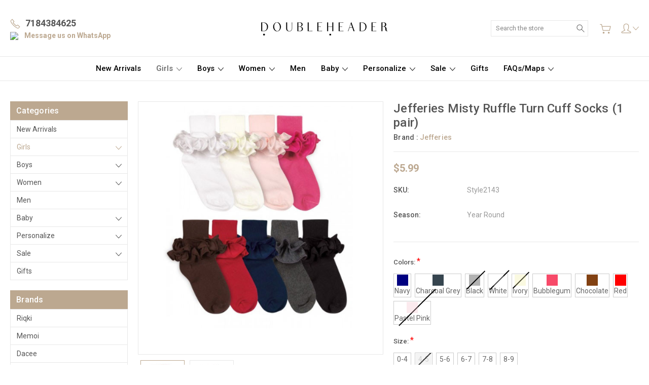

--- FILE ---
content_type: text/html; charset=UTF-8
request_url: https://doubleheaderusa.com/jefferies-misty-ruffle-turn-cuff-socks/
body_size: 32971
content:
<!DOCTYPE html>
<html class="no-js" lang="en">
    <head>
        <title>Jefferies Misty Ruffle Turn Cuff Socks (1 pair) - Double Header USA</title>
        <link rel="dns-prefetch preconnect" href="https://cdn11.bigcommerce.com/s-v9ta8cea70" crossorigin><link rel="dns-prefetch preconnect" href="https://fonts.googleapis.com/" crossorigin><link rel="dns-prefetch preconnect" href="https://fonts.gstatic.com/" crossorigin>
        <meta property="product:price:amount" content="5.99" /><meta property="product:price:currency" content="USD" /><meta property="og:url" content="https://doubleheaderusa.com/jefferies-misty-ruffle-turn-cuff-socks/" /><meta property="og:site_name" content="Double Header USA" /><meta name="keywords" content="Hoisery &amp; Accesories"><link rel='canonical' href='https://doubleheaderusa.com/jefferies-misty-ruffle-turn-cuff-socks/' /><meta name='platform' content='bigcommerce.stencil' /><meta property="og:type" content="product" />
<meta property="og:title" content="Jefferies Misty Ruffle Turn Cuff Socks (1 pair)" />
<meta property="og:description" content="Enhance your style, your kids styles and uncover new seasonal trends. Get lost in an ocean of colors &amp; accessories and find yourself stepping up your fashion game! Start shopping and fall in love with Double Header. Shop Kiki Riki, BGDK, Melas, Memoi and Others." />
<meta property="og:image" content="https://cdn11.bigcommerce.com/s-v9ta8cea70/products/213/images/444/6373a8b2-80e8-46d1-8ee7-73d57db38c9f__09547.1515532861.500.750.jpg?c=2" />
<meta property="fb:admins" content="764525" />
<meta property="og:availability" content="instock" />
<meta property="pinterest:richpins" content="enabled" />
        
         

        <link href="https://cdn11.bigcommerce.com/s-v9ta8cea70/product_images/Small-Logo-32px%20%281%29.png?t=1687712607" rel="shortcut icon">
        <meta name="viewport" content="width=device-width, initial-scale=1, maximum-scale=1">
        
        <script>
            document.documentElement.className = document.documentElement.className.replace('no-js', 'js');
        </script>

        <script>
            window.lazySizesConfig = window.lazySizesConfig || {};
            window.lazySizesConfig.loadMode = 1;
        </script>
        <script async src="https://cdn11.bigcommerce.com/s-v9ta8cea70/stencil/84a30110-c811-013d-4639-2a4980cdcaeb/e/eadf4200-01bb-013e-fa7d-02d4f1e1e91f/dist/theme-bundle.head_async.js"></script>

        <link href="https://fonts.googleapis.com/css?family=Roboto:400,300,500,700,900&display=swap" rel="stylesheet">
        <link data-stencil-stylesheet href="https://cdn11.bigcommerce.com/s-v9ta8cea70/stencil/84a30110-c811-013d-4639-2a4980cdcaeb/e/eadf4200-01bb-013e-fa7d-02d4f1e1e91f/css/theme-adc0b170-b104-013e-f635-12ba55dc41a5.css" rel="stylesheet">

        <!-- Start Tracking Code for analytics_facebook -->

<script>
!function(f,b,e,v,n,t,s){if(f.fbq)return;n=f.fbq=function(){n.callMethod?n.callMethod.apply(n,arguments):n.queue.push(arguments)};if(!f._fbq)f._fbq=n;n.push=n;n.loaded=!0;n.version='2.0';n.queue=[];t=b.createElement(e);t.async=!0;t.src=v;s=b.getElementsByTagName(e)[0];s.parentNode.insertBefore(t,s)}(window,document,'script','https://connect.facebook.net/en_US/fbevents.js');

fbq('set', 'autoConfig', 'false', '1074088759334382');
fbq('dataProcessingOptions', ['LDU'], 0, 0);
fbq('init', '1074088759334382', {"external_id":"9cc978d3-a0df-4d0f-ae94-bc3231c30c41"});
fbq('set', 'agent', 'bigcommerce', '1074088759334382');

function trackEvents() {
    var pathName = window.location.pathname;

    fbq('track', 'PageView', {}, "");

    // Search events start -- only fire if the shopper lands on the /search.php page
    if (pathName.indexOf('/search.php') === 0 && getUrlParameter('search_query')) {
        fbq('track', 'Search', {
            content_type: 'product_group',
            content_ids: [],
            search_string: getUrlParameter('search_query')
        });
    }
    // Search events end

    // Wishlist events start -- only fire if the shopper attempts to add an item to their wishlist
    if (pathName.indexOf('/wishlist.php') === 0 && getUrlParameter('added_product_id')) {
        fbq('track', 'AddToWishlist', {
            content_type: 'product_group',
            content_ids: []
        });
    }
    // Wishlist events end

    // Lead events start -- only fire if the shopper subscribes to newsletter
    if (pathName.indexOf('/subscribe.php') === 0 && getUrlParameter('result') === 'success') {
        fbq('track', 'Lead', {});
    }
    // Lead events end

    // Registration events start -- only fire if the shopper registers an account
    if (pathName.indexOf('/login.php') === 0 && getUrlParameter('action') === 'account_created') {
        fbq('track', 'CompleteRegistration', {}, "");
    }
    // Registration events end

    

    function getUrlParameter(name) {
        var cleanName = name.replace(/[\[]/, '\[').replace(/[\]]/, '\]');
        var regex = new RegExp('[\?&]' + cleanName + '=([^&#]*)');
        var results = regex.exec(window.location.search);
        return results === null ? '' : decodeURIComponent(results[1].replace(/\+/g, ' '));
    }
}

if (window.addEventListener) {
    window.addEventListener("load", trackEvents, false)
}
</script>
<noscript><img height="1" width="1" style="display:none" alt="null" src="https://www.facebook.com/tr?id=1074088759334382&ev=PageView&noscript=1&a=plbigcommerce1.2&eid="/></noscript>

<!-- End Tracking Code for analytics_facebook -->

<!-- Start Tracking Code for analytics_googleanalytics -->

<!-- Global site tag (gtag.js) - Google Ads: 1012869294 -->
<script async src="https://www.googletagmanager.com/gtag/js?id=AW-1012869294"></script>
<script>
  window.dataLayer = window.dataLayer || [];
  function gtag(){dataLayer.push(arguments);}
  gtag('js', new Date());

  gtag('config', 'AW-1012869294');
</script>

<script>
    (function(i,s,o,g,r,a,m){i['GoogleAnalyticsObject']=r;i[r]=i[r]||function(){
    (i[r].q=i[r].q||[]).push(arguments)},i[r].l=1*new Date();a=s.createElement(o),
    m=s.getElementsByTagName(o)[0];a.async=1;a.src=g;m.parentNode.insertBefore(a,m)
    })(window,document,'script','//www.google-analytics.com/analytics.js','ga');

    ga('create', 'UA-69022781-1', 'www.doubleheaderusa.com');
    ga('send', 'pageview');
    ga('require', 'ecommerce', 'ecommerce.js');

    function trackEcommerce() {
    this._addTrans = addTrans;
    this._addItem = addItems;
    this._trackTrans = trackTrans;
    }
    function addTrans(orderID,store,total,tax,shipping,city,state,country) {
    ga('ecommerce:addTransaction', {
        'id': orderID,
        'affiliation': store,
        'revenue': total,
        'tax': tax,
        'shipping': shipping,
        'city': city,
        'state': state,
        'country': country
    });
    }
    function addItems(orderID,sku,product,variation,price,qty) {
    ga('ecommerce:addItem', {
        'id': orderID,
        'sku': sku,
        'name': product,
        'category': variation,
        'price': price,
        'quantity': qty
    });
    }
    function trackTrans() {
        ga('ecommerce:send');
    }
    var pageTracker = new trackEcommerce();
</script>

<script>
  gtag('event', 'page_view', {
    'send_to': 'AW-1012869294',
    'items': [{
      'id': 'replace with value',
      'google_business_vertical': 'retail'
    }]
  });
</script>

<meta name="google-site-verification" content="TqtomYsBTCXl4x001s8At-wCM-CHA_UBhtyvY5Qcif0" />

<!-- End Tracking Code for analytics_googleanalytics -->


<script type="text/javascript" src="https://checkout-sdk.bigcommerce.com/v1/loader.js" defer ></script>
<script type="text/javascript">
var BCData = {"product_attributes":{"sku":"Style2143","upc":null,"mpn":null,"gtin":null,"weight":null,"base":false,"image":null,"price":{"without_tax":{"formatted":"$5.99","value":5.99,"currency":"USD"},"tax_label":"Tax"},"out_of_stock_behavior":"label_option","out_of_stock_message":"Out of stock","available_modifier_values":[],"available_variant_values":[724,854,858,856,725,850,851,859,857,730],"in_stock_attributes":[724,854,858,856,725,850,851,859,857,730],"selected_attributes":[],"stock":null,"instock":true,"stock_message":null,"purchasable":true,"purchasing_message":null,"call_for_price_message":null}};
</script>
<script src='https://cdnjs.cloudflare.com/ajax/libs/jquery/3.5.0/jquery.min.js' ></script><script src='https://www.powr.io/powr.js?external-type=bigcommerce' async></script><script>var _d_site = _d_site || '8157F5829A919843AE3B2F63';</script>
<script nonce="">
(function () {
    var xmlHttp = new XMLHttpRequest();

    xmlHttp.open('POST', 'https://bes.gcp.data.bigcommerce.com/nobot');
    xmlHttp.setRequestHeader('Content-Type', 'application/json');
    xmlHttp.send('{"store_id":"999659563","timezone_offset":"-4.0","timestamp":"2026-01-20T10:04:03.65441200Z","visit_id":"080cb337-f7a5-469d-aec8-26835b6181bd","channel_id":1}');
})();
</script>

        
        
        
        
        
        
        

    </head>
    <body class="type-product artify-layout--default  container-wide ">
        <div class="elfsight-app-783fd3c6-6a14-4308-828b-5a5da916987d"></div>
        <svg data-src="https://cdn11.bigcommerce.com/s-v9ta8cea70/stencil/84a30110-c811-013d-4639-2a4980cdcaeb/e/eadf4200-01bb-013e-fa7d-02d4f1e1e91f/img/icon-sprite.svg" class="icons-svg-sprite"></svg>
        <div class="mobile-menu-block">
  <div class="mobile-menu-inner clearfix">
    <div class="mobile-menu-close-btn align-right clearfix">
      <a href="javascript:void(0)">
        <svg><use xlink:href="#icon-Close-01-01"></use></svg>
      </a>
    </div>

        <div class="mobile-menu-item">
          <div class="sidebarBlock">
            <h5 class="sidebarBlock-heading">Categories</h5>
          	<ul class="navList navList-treeview mobile-menu-list">
          		<li class="">
          			<a class="navPages-action needsclick" href="https://doubleheaderusa.com/new-arrivals/">New Arrivals</a>
          		</li>
          		<li class="active-category">
          			<a class="navPages-action has-subMenu needsclick" href="https://doubleheaderusa.com/girls/" data-collapsible1="navPages-38">
    Girls <span class="common-angle angle-down"><svg><use xlink:href="#icon-angle-down"></use></svg></span>
</a>
    <ul class="navPage-subMenu-list">
            <li class="navPage-subMenu-item">
                    <a
                        class="navPage-subMenu-action navPages-action has-subMenu needsclick"
                        href="https://doubleheaderusa.com/girls/girls-accessories/"
                        data-collapsible="navPages-26"
                        data-collapsible-disabled-breakpoint="medium"
                        data-collapsible-disabled-state="open"
                        data-collapsible-enabled-state="closed">
                        Accessories <span class="common-angle angle-right"><svg><use xlink:href="#icon-angle-right"></use></svg></span>
                        <span class="common-angle angle-right p-s-b"><svg><use xlink:href="#icon-angle-right"></use></svg></span>
                    </a>
                    <ul class="navPage-childList" id="navPages-26">
                        <li class="navPage-childList-item">
                            <a class="navPage-childList-action navPages-action needsclick" href="https://doubleheaderusa.com/accessories/scrunchies/">Scrunchies <span class="common-angle angle-right p-s-b"><svg><use xlink:href="#icon-angle-right"></use></svg></span></a>
                        </li>
                        <li class="navPage-childList-item">
                            <a class="navPage-childList-action navPages-action needsclick" href="https://doubleheaderusa.com/accessories/clips/">Clips <span class="common-angle angle-right p-s-b"><svg><use xlink:href="#icon-angle-right"></use></svg></span></a>
                        </li>
                        <li class="navPage-childList-item">
                            <a class="navPage-childList-action navPages-action needsclick" href="https://doubleheaderusa.com/accessories/headbands-1/">Headbands <span class="common-angle angle-right p-s-b"><svg><use xlink:href="#icon-angle-right"></use></svg></span></a>
                        </li>
                        <li class="navPage-childList-item">
                            <a class="navPage-childList-action navPages-action needsclick" href="https://doubleheaderusa.com/girls/accessories/other/">Other <span class="common-angle angle-right p-s-b"><svg><use xlink:href="#icon-angle-right"></use></svg></span></a>
                        </li>
                    </ul>
            </li>
            <li class="navPage-subMenu-item">
                    <a class="navPage-subMenu-action navPages-action needsclick" href="https://doubleheaderusa.com/girls/hats-gloves/bags-and-backpacks/">Bags and Backpacks <span class="common-angle angle-right p-s-b"><svg><use xlink:href="#icon-angle-right"></use></svg></span></a>
            </li>
            <li class="navPage-subMenu-item">
                    <a class="navPage-subMenu-action navPages-action needsclick" href="https://doubleheaderusa.com/girls/hats-and-gloves/">Hats and Gloves <span class="common-angle angle-right p-s-b"><svg><use xlink:href="#icon-angle-right"></use></svg></span></a>
            </li>
            <li class="navPage-subMenu-item">
                    <a class="navPage-subMenu-action navPages-action needsclick" href="https://doubleheaderusa.com/girls/leggings/">Leggings <span class="common-angle angle-right p-s-b"><svg><use xlink:href="#icon-angle-right"></use></svg></span></a>
            </li>
            <li class="navPage-subMenu-item">
                    <a class="navPage-subMenu-action navPages-action needsclick" href="https://doubleheaderusa.com/girls/undergarments/">Undergarments <span class="common-angle angle-right p-s-b"><svg><use xlink:href="#icon-angle-right"></use></svg></span></a>
            </li>
            <li class="navPage-subMenu-item">
                    <a class="navPage-subMenu-action navPages-action needsclick" href="https://doubleheaderusa.com/girls/girls-pajamas/">Pajamas <span class="common-angle angle-right p-s-b"><svg><use xlink:href="#icon-angle-right"></use></svg></span></a>
            </li>
            <li class="navPage-subMenu-item">
                    <a class="navPage-subMenu-action navPages-action needsclick" href="https://doubleheaderusa.com/clothing/girls-dresses/">Dresses <span class="common-angle angle-right p-s-b"><svg><use xlink:href="#icon-angle-right"></use></svg></span></a>
            </li>
            <li class="navPage-subMenu-item">
                    <a class="navPage-subMenu-action navPages-action needsclick" href="https://doubleheaderusa.com/clothing/girls-robes/">Robes <span class="common-angle angle-right p-s-b"><svg><use xlink:href="#icon-angle-right"></use></svg></span></a>
            </li>
            <li class="navPage-subMenu-item">
                    <a class="navPage-subMenu-action navPages-action needsclick" href="https://doubleheaderusa.com/girls/girls-sets/">Sets <span class="common-angle angle-right p-s-b"><svg><use xlink:href="#icon-angle-right"></use></svg></span></a>
            </li>
            <li class="navPage-subMenu-item">
                    <a
                        class="navPage-subMenu-action navPages-action has-subMenu needsclick"
                        href="https://doubleheaderusa.com/girls/tops-and-shells/"
                        data-collapsible="navPages-24"
                        data-collapsible-disabled-breakpoint="medium"
                        data-collapsible-disabled-state="open"
                        data-collapsible-enabled-state="closed">
                        Tops and Shells <span class="common-angle angle-right"><svg><use xlink:href="#icon-angle-right"></use></svg></span>
                        <span class="common-angle angle-right p-s-b"><svg><use xlink:href="#icon-angle-right"></use></svg></span>
                    </a>
                    <ul class="navPage-childList" id="navPages-24">
                        <li class="navPage-childList-item">
                            <a class="navPage-childList-action navPages-action needsclick" href="https://doubleheaderusa.com/girls/girls-tops-shells/3-4-sleeve/">3/4 Sleeve <span class="common-angle angle-right p-s-b"><svg><use xlink:href="#icon-angle-right"></use></svg></span></a>
                        </li>
                        <li class="navPage-childList-item">
                            <a class="navPage-childList-action navPages-action needsclick" href="https://doubleheaderusa.com/girls/girls-tops-shells/long-sleeve/">Long Sleeve <span class="common-angle angle-right p-s-b"><svg><use xlink:href="#icon-angle-right"></use></svg></span></a>
                        </li>
                        <li class="navPage-childList-item">
                            <a class="navPage-childList-action navPages-action needsclick" href="https://doubleheaderusa.com/girls/girls-tops-shells/short-sleeve/">Short Sleeve <span class="common-angle angle-right p-s-b"><svg><use xlink:href="#icon-angle-right"></use></svg></span></a>
                        </li>
                        <li class="navPage-childList-item">
                            <a class="navPage-childList-action navPages-action needsclick" href="https://doubleheaderusa.com/clothing/girls-shells/turtleneck/">Turtleneck <span class="common-angle angle-right p-s-b"><svg><use xlink:href="#icon-angle-right"></use></svg></span></a>
                        </li>
                        <li class="navPage-childList-item">
                            <a class="navPage-childList-action navPages-action needsclick" href="https://doubleheaderusa.com/girls/tops-and-shells/sweaters-and-hoodies/">Sweaters and Hoodies <span class="common-angle angle-right p-s-b"><svg><use xlink:href="#icon-angle-right"></use></svg></span></a>
                        </li>
                        <li class="navPage-childList-item">
                            <a class="navPage-childList-action navPages-action needsclick" href="https://doubleheaderusa.com/girls/tops-and-shells/other/">Other <span class="common-angle angle-right p-s-b"><svg><use xlink:href="#icon-angle-right"></use></svg></span></a>
                        </li>
                    </ul>
            </li>
            <li class="navPage-subMenu-item">
                    <a
                        class="navPage-subMenu-action navPages-action has-subMenu needsclick"
                        href="https://doubleheaderusa.com/girls/bottoms-and-skirts/"
                        data-collapsible="navPages-25"
                        data-collapsible-disabled-breakpoint="medium"
                        data-collapsible-disabled-state="open"
                        data-collapsible-enabled-state="closed">
                        Bottoms and Skirts <span class="common-angle angle-right"><svg><use xlink:href="#icon-angle-right"></use></svg></span>
                        <span class="common-angle angle-right p-s-b"><svg><use xlink:href="#icon-angle-right"></use></svg></span>
                    </a>
                    <ul class="navPage-childList" id="navPages-25">
                        <li class="navPage-childList-item">
                            <a class="navPage-childList-action navPages-action needsclick" href="https://doubleheaderusa.com/clothing/girls-skirts/a-line/">A-line <span class="common-angle angle-right p-s-b"><svg><use xlink:href="#icon-angle-right"></use></svg></span></a>
                        </li>
                        <li class="navPage-childList-item">
                            <a class="navPage-childList-action navPages-action needsclick" href="https://doubleheaderusa.com/girls/bottom-skirts/pleated/">Pleated <span class="common-angle angle-right p-s-b"><svg><use xlink:href="#icon-angle-right"></use></svg></span></a>
                        </li>
                        <li class="navPage-childList-item">
                            <a class="navPage-childList-action navPages-action needsclick" href="https://doubleheaderusa.com/clothing/girls-skirts/long/">Long <span class="common-angle angle-right p-s-b"><svg><use xlink:href="#icon-angle-right"></use></svg></span></a>
                        </li>
                        <li class="navPage-childList-item">
                            <a class="navPage-childList-action navPages-action needsclick" href="https://doubleheaderusa.com/clothing/girls-skirts/panel/">Panel <span class="common-angle angle-right p-s-b"><svg><use xlink:href="#icon-angle-right"></use></svg></span></a>
                        </li>
                        <li class="navPage-childList-item">
                            <a class="navPage-childList-action navPages-action needsclick" href="https://doubleheaderusa.com/clothing/girls-skirts/pencil/">Pencil <span class="common-angle angle-right p-s-b"><svg><use xlink:href="#icon-angle-right"></use></svg></span></a>
                        </li>
                        <li class="navPage-childList-item">
                            <a class="navPage-childList-action navPages-action needsclick" href="https://doubleheaderusa.com/girls/bottoms-and-skirts/other/">Other <span class="common-angle angle-right p-s-b"><svg><use xlink:href="#icon-angle-right"></use></svg></span></a>
                        </li>
                    </ul>
            </li>
            <li class="navPage-subMenu-item active-category">
                    <a
                        class="navPage-subMenu-action navPages-action has-subMenu needsclick"
                        href="https://doubleheaderusa.com/girls/hosiery/"
                        data-collapsible="navPages-34"
                        data-collapsible-disabled-breakpoint="medium"
                        data-collapsible-disabled-state="open"
                        data-collapsible-enabled-state="closed">
                        Hosiery <span class="common-angle angle-right"><svg><use xlink:href="#icon-angle-right"></use></svg></span>
                        <span class="common-angle angle-right p-s-b"><svg><use xlink:href="#icon-angle-right"></use></svg></span>
                    </a>
                    <ul class="navPage-childList" id="navPages-34">
                        <li class="navPage-childList-item">
                            <a class="navPage-childList-action navPages-action needsclick" href="https://doubleheaderusa.com/hoisery/girls/new-category/">Anklets <span class="common-angle angle-right p-s-b"><svg><use xlink:href="#icon-angle-right"></use></svg></span></a>
                        </li>
                        <li class="navPage-childList-item">
                            <a class="navPage-childList-action navPages-action needsclick" href="https://doubleheaderusa.com/hoisery/girls/crew-socks/">Crew Socks <span class="common-angle angle-right p-s-b"><svg><use xlink:href="#icon-angle-right"></use></svg></span></a>
                        </li>
                        <li class="navPage-childList-item">
                            <a class="navPage-childList-action navPages-action needsclick" href="https://doubleheaderusa.com/hoisery/girls/knee-socks/">Knee Highs <span class="common-angle angle-right p-s-b"><svg><use xlink:href="#icon-angle-right"></use></svg></span></a>
                        </li>
                        <li class="navPage-childList-item">
                            <a class="navPage-childList-action navPages-action needsclick" href="https://doubleheaderusa.com/hoisery/girls/opaque-tights/">Opaque Tights <span class="common-angle angle-right p-s-b"><svg><use xlink:href="#icon-angle-right"></use></svg></span></a>
                        </li>
                        <li class="navPage-childList-item">
                            <a class="navPage-childList-action navPages-action needsclick" href="https://doubleheaderusa.com/hoisery/girls/sheer-tights/">Sheer Tights <span class="common-angle angle-right p-s-b"><svg><use xlink:href="#icon-angle-right"></use></svg></span></a>
                        </li>
                        <li class="navPage-childList-item">
                            <a class="navPage-childList-action navPages-action needsclick" href="https://doubleheaderusa.com/hoisery/girls/sweater-tights/">Sweater Tights <span class="common-angle angle-right p-s-b"><svg><use xlink:href="#icon-angle-right"></use></svg></span></a>
                        </li>
                    </ul>
            </li>
    </ul>
          		</li>
          		<li class="">
          			<a class="navPages-action has-subMenu needsclick" href="https://doubleheaderusa.com/hosiery/boys/boys/" data-collapsible1="navPages-127">
    Boys <span class="common-angle angle-down"><svg><use xlink:href="#icon-angle-down"></use></svg></span>
</a>
    <ul class="navPage-subMenu-list">
            <li class="navPage-subMenu-item">
                    <a class="navPage-subMenu-action navPages-action needsclick" href="https://doubleheaderusa.com/boys/backpacks/">Bags <span class="common-angle angle-right p-s-b"><svg><use xlink:href="#icon-angle-right"></use></svg></span></a>
            </li>
            <li class="navPage-subMenu-item">
                    <a
                        class="navPage-subMenu-action navPages-action has-subMenu needsclick"
                        href="https://doubleheaderusa.com/boys/tops/"
                        data-collapsible="navPages-154"
                        data-collapsible-disabled-breakpoint="medium"
                        data-collapsible-disabled-state="open"
                        data-collapsible-enabled-state="closed">
                        Tops <span class="common-angle angle-right"><svg><use xlink:href="#icon-angle-right"></use></svg></span>
                        <span class="common-angle angle-right p-s-b"><svg><use xlink:href="#icon-angle-right"></use></svg></span>
                    </a>
                    <ul class="navPage-childList" id="navPages-154">
                        <li class="navPage-childList-item">
                            <a class="navPage-childList-action navPages-action needsclick" href="https://doubleheaderusa.com/Shirts">Shirts <span class="common-angle angle-right p-s-b"><svg><use xlink:href="#icon-angle-right"></use></svg></span></a>
                        </li>
                        <li class="navPage-childList-item">
                            <a class="navPage-childList-action navPages-action needsclick" href="https://doubleheaderusa.com/boys/tops/t-shirts/">T-Shirts <span class="common-angle angle-right p-s-b"><svg><use xlink:href="#icon-angle-right"></use></svg></span></a>
                        </li>
                        <li class="navPage-childList-item">
                            <a class="navPage-childList-action navPages-action needsclick" href="https://doubleheaderusa.com/boys/tops/sweaters-and-hoodies/">Sweaters and Hoodies <span class="common-angle angle-right p-s-b"><svg><use xlink:href="#icon-angle-right"></use></svg></span></a>
                        </li>
                        <li class="navPage-childList-item">
                            <a class="navPage-childList-action navPages-action needsclick" href="https://doubleheaderusa.com/boys/tops/other/">Other <span class="common-angle angle-right p-s-b"><svg><use xlink:href="#icon-angle-right"></use></svg></span></a>
                        </li>
                    </ul>
            </li>
            <li class="navPage-subMenu-item">
                    <a
                        class="navPage-subMenu-action navPages-action has-subMenu needsclick"
                        href="https://doubleheaderusa.com/boys/bottoms-and-pants/"
                        data-collapsible="navPages-193"
                        data-collapsible-disabled-breakpoint="medium"
                        data-collapsible-disabled-state="open"
                        data-collapsible-enabled-state="closed">
                        Bottoms and Pants <span class="common-angle angle-right"><svg><use xlink:href="#icon-angle-right"></use></svg></span>
                        <span class="common-angle angle-right p-s-b"><svg><use xlink:href="#icon-angle-right"></use></svg></span>
                    </a>
                    <ul class="navPage-childList" id="navPages-193">
                        <li class="navPage-childList-item">
                            <a class="navPage-childList-action navPages-action needsclick" href="https://doubleheaderusa.com/boys/pants-bottom/pants/">Pants <span class="common-angle angle-right p-s-b"><svg><use xlink:href="#icon-angle-right"></use></svg></span></a>
                        </li>
                        <li class="navPage-childList-item">
                            <a class="navPage-childList-action navPages-action needsclick" href="https://doubleheaderusa.com/boys/pants-bottom/shorts/">Shorts <span class="common-angle angle-right p-s-b"><svg><use xlink:href="#icon-angle-right"></use></svg></span></a>
                        </li>
                        <li class="navPage-childList-item">
                            <a class="navPage-childList-action navPages-action needsclick" href="https://doubleheaderusa.com/boys/pants-bottom/leggings/">Leggings <span class="common-angle angle-right p-s-b"><svg><use xlink:href="#icon-angle-right"></use></svg></span></a>
                        </li>
                    </ul>
            </li>
            <li class="navPage-subMenu-item">
                    <a class="navPage-subMenu-action navPages-action needsclick" href="https://doubleheaderusa.com/boys/sets/">Sets <span class="common-angle angle-right p-s-b"><svg><use xlink:href="#icon-angle-right"></use></svg></span></a>
            </li>
            <li class="navPage-subMenu-item">
                    <a class="navPage-subMenu-action navPages-action needsclick" href="https://doubleheaderusa.com/boys/pajamas/">Pajamas <span class="common-angle angle-right p-s-b"><svg><use xlink:href="#icon-angle-right"></use></svg></span></a>
            </li>
            <li class="navPage-subMenu-item">
                    <a class="navPage-subMenu-action navPages-action needsclick" href="https://doubleheaderusa.com/boys/boys-underwear/">Underwear <span class="common-angle angle-right p-s-b"><svg><use xlink:href="#icon-angle-right"></use></svg></span></a>
            </li>
            <li class="navPage-subMenu-item">
                    <a class="navPage-subMenu-action navPages-action needsclick" href="https://doubleheaderusa.com/boys/socks/">Socks <span class="common-angle angle-right p-s-b"><svg><use xlink:href="#icon-angle-right"></use></svg></span></a>
            </li>
            <li class="navPage-subMenu-item">
                    <a class="navPage-subMenu-action navPages-action needsclick" href="https://doubleheaderusa.com/clothing/tzitzis/">Tzitzis <span class="common-angle angle-right p-s-b"><svg><use xlink:href="#icon-angle-right"></use></svg></span></a>
            </li>
            <li class="navPage-subMenu-item">
                    <a class="navPage-subMenu-action navPages-action needsclick" href="https://doubleheaderusa.com/boys/boys-ties/">Ties <span class="common-angle angle-right p-s-b"><svg><use xlink:href="#icon-angle-right"></use></svg></span></a>
            </li>
            <li class="navPage-subMenu-item">
                    <a class="navPage-subMenu-action navPages-action needsclick" href="https://doubleheaderusa.com/boys/others/">Others <span class="common-angle angle-right p-s-b"><svg><use xlink:href="#icon-angle-right"></use></svg></span></a>
            </li>
            <li class="navPage-subMenu-item">
                    <a
                        class="navPage-subMenu-action navPages-action has-subMenu needsclick"
                        href="https://doubleheaderusa.com/yarmulkas/"
                        data-collapsible="navPages-19"
                        data-collapsible-disabled-breakpoint="medium"
                        data-collapsible-disabled-state="open"
                        data-collapsible-enabled-state="closed">
                        Yarmulkas <span class="common-angle angle-right"><svg><use xlink:href="#icon-angle-right"></use></svg></span>
                        <span class="common-angle angle-right p-s-b"><svg><use xlink:href="#icon-angle-right"></use></svg></span>
                    </a>
                    <ul class="navPage-childList" id="navPages-19">
                        <li class="navPage-childList-item">
                            <a class="navPage-childList-action navPages-action needsclick" href="https://doubleheaderusa.com/boys/yarmulkas/pattern/">Pattern <span class="common-angle angle-right p-s-b"><svg><use xlink:href="#icon-angle-right"></use></svg></span></a>
                        </li>
                        <li class="navPage-childList-item">
                            <a class="navPage-childList-action navPages-action needsclick" href="https://doubleheaderusa.com/boys/yarmulkas/personalized/">Personalized <span class="common-angle angle-right p-s-b"><svg><use xlink:href="#icon-angle-right"></use></svg></span></a>
                        </li>
                        <li class="navPage-childList-item">
                            <a class="navPage-childList-action navPages-action needsclick" href="https://doubleheaderusa.com/boys/yarmulkas/solid/">Solid <span class="common-angle angle-right p-s-b"><svg><use xlink:href="#icon-angle-right"></use></svg></span></a>
                        </li>
                    </ul>
            </li>
    </ul>
          		</li>
          		<li class="">
          			<a class="navPages-action has-subMenu needsclick" href="https://doubleheaderusa.com/women/" data-collapsible1="navPages-36">
    Women <span class="common-angle angle-down"><svg><use xlink:href="#icon-angle-down"></use></svg></span>
</a>
    <ul class="navPage-subMenu-list">
            <li class="navPage-subMenu-item">
                    <a
                        class="navPage-subMenu-action navPages-action has-subMenu needsclick"
                        href="https://doubleheaderusa.com/woman/accessories/"
                        data-collapsible="navPages-190"
                        data-collapsible-disabled-breakpoint="medium"
                        data-collapsible-disabled-state="open"
                        data-collapsible-enabled-state="closed">
                        Accessories <span class="common-angle angle-right"><svg><use xlink:href="#icon-angle-right"></use></svg></span>
                        <span class="common-angle angle-right p-s-b"><svg><use xlink:href="#icon-angle-right"></use></svg></span>
                    </a>
                    <ul class="navPage-childList" id="navPages-190">
                        <li class="navPage-childList-item">
                            <a class="navPage-childList-action navPages-action needsclick" href="https://doubleheaderusa.com/women/hair-accessories/">Hair Accessories  <span class="common-angle angle-right p-s-b"><svg><use xlink:href="#icon-angle-right"></use></svg></span></a>
                        </li>
                        <li class="navPage-childList-item">
                            <a class="navPage-childList-action navPages-action needsclick" href="https://doubleheaderusa.com/women/accessories/winter-accessories/">Winter Accessories <span class="common-angle angle-right p-s-b"><svg><use xlink:href="#icon-angle-right"></use></svg></span></a>
                        </li>
                        <li class="navPage-childList-item">
                            <a class="navPage-childList-action navPages-action needsclick" href="https://doubleheaderusa.com/women/accessories/other/">Other <span class="common-angle angle-right p-s-b"><svg><use xlink:href="#icon-angle-right"></use></svg></span></a>
                        </li>
                    </ul>
            </li>
            <li class="navPage-subMenu-item">
                    <a
                        class="navPage-subMenu-action navPages-action has-subMenu needsclick"
                        href="https://doubleheaderusa.com/head-coverings/"
                        data-collapsible="navPages-18"
                        data-collapsible-disabled-breakpoint="medium"
                        data-collapsible-disabled-state="open"
                        data-collapsible-enabled-state="closed">
                        Head Coverings <span class="common-angle angle-right"><svg><use xlink:href="#icon-angle-right"></use></svg></span>
                        <span class="common-angle angle-right p-s-b"><svg><use xlink:href="#icon-angle-right"></use></svg></span>
                    </a>
                    <ul class="navPage-childList" id="navPages-18">
                        <li class="navPage-childList-item">
                            <a class="navPage-childList-action navPages-action needsclick" href="https://doubleheaderusa.com/head-coverings/caps-and-beanies/">Caps and Beanies <span class="common-angle angle-right p-s-b"><svg><use xlink:href="#icon-angle-right"></use></svg></span></a>
                        </li>
                        <li class="navPage-childList-item">
                            <a class="navPage-childList-action navPages-action needsclick" href="https://doubleheaderusa.com/head-coverings/israeli-tichels/">Israeli Tichels <span class="common-angle angle-right p-s-b"><svg><use xlink:href="#icon-angle-right"></use></svg></span></a>
                        </li>
                        <li class="navPage-childList-item">
                            <a class="navPage-childList-action navPages-action needsclick" href="https://doubleheaderusa.com/head-coverings/pre-tied-bandanas/">Pre-tied Bandanas <span class="common-angle angle-right p-s-b"><svg><use xlink:href="#icon-angle-right"></use></svg></span></a>
                        </li>
                        <li class="navPage-childList-item">
                            <a class="navPage-childList-action navPages-action needsclick" href="https://doubleheaderusa.com/head-coverings/snoods/">Snoods <span class="common-angle angle-right p-s-b"><svg><use xlink:href="#icon-angle-right"></use></svg></span></a>
                        </li>
                    </ul>
            </li>
            <li class="navPage-subMenu-item">
                    <a class="navPage-subMenu-action navPages-action needsclick" href="https://doubleheaderusa.com/clothing/womens-dresses/">Dresses <span class="common-angle angle-right p-s-b"><svg><use xlink:href="#icon-angle-right"></use></svg></span></a>
            </li>
            <li class="navPage-subMenu-item">
                    <a
                        class="navPage-subMenu-action navPages-action has-subMenu needsclick"
                        href="https://doubleheaderusa.com/women/tops-and-shells/"
                        data-collapsible="navPages-23"
                        data-collapsible-disabled-breakpoint="medium"
                        data-collapsible-disabled-state="open"
                        data-collapsible-enabled-state="closed">
                        Tops and Shells <span class="common-angle angle-right"><svg><use xlink:href="#icon-angle-right"></use></svg></span>
                        <span class="common-angle angle-right p-s-b"><svg><use xlink:href="#icon-angle-right"></use></svg></span>
                    </a>
                    <ul class="navPage-childList" id="navPages-23">
                        <li class="navPage-childList-item">
                            <a class="navPage-childList-action navPages-action needsclick" href="https://doubleheaderusa.com/women/womens-shells-tops/long-sleeve/">Long Sleeve  <span class="common-angle angle-right p-s-b"><svg><use xlink:href="#icon-angle-right"></use></svg></span></a>
                        </li>
                        <li class="navPage-childList-item">
                            <a class="navPage-childList-action navPages-action needsclick" href="https://doubleheaderusa.com/women/womens-shells-tops/3-4-sleeve/">3/4 Sleeve <span class="common-angle angle-right p-s-b"><svg><use xlink:href="#icon-angle-right"></use></svg></span></a>
                        </li>
                        <li class="navPage-childList-item">
                            <a class="navPage-childList-action navPages-action needsclick" href="https://doubleheaderusa.com/women/shells-tops/bodysuit/">Bodysuit <span class="common-angle angle-right p-s-b"><svg><use xlink:href="#icon-angle-right"></use></svg></span></a>
                        </li>
                        <li class="navPage-childList-item">
                            <a class="navPage-childList-action navPages-action needsclick" href="https://doubleheaderusa.com/women/shells-tops/crop-shell/">Crop Shell <span class="common-angle angle-right p-s-b"><svg><use xlink:href="#icon-angle-right"></use></svg></span></a>
                        </li>
                        <li class="navPage-childList-item">
                            <a class="navPage-childList-action navPages-action needsclick" href="https://doubleheaderusa.com/women/womens-shells-tops/sleeveless/">Sleeveless <span class="common-angle angle-right p-s-b"><svg><use xlink:href="#icon-angle-right"></use></svg></span></a>
                        </li>
                        <li class="navPage-childList-item">
                            <a class="navPage-childList-action navPages-action needsclick" href="https://doubleheaderusa.com/women/tops-and-shells/sweatshirts-and-hoodies/">Sweatshirts and Hoodies <span class="common-angle angle-right p-s-b"><svg><use xlink:href="#icon-angle-right"></use></svg></span></a>
                        </li>
                        <li class="navPage-childList-item">
                            <a class="navPage-childList-action navPages-action needsclick" href="https://doubleheaderusa.com/women/tops-and-shells/other/">Other <span class="common-angle angle-right p-s-b"><svg><use xlink:href="#icon-angle-right"></use></svg></span></a>
                        </li>
                    </ul>
            </li>
            <li class="navPage-subMenu-item">
                    <a
                        class="navPage-subMenu-action navPages-action has-subMenu needsclick"
                        href="https://doubleheaderusa.com/skirts/"
                        data-collapsible="navPages-20"
                        data-collapsible-disabled-breakpoint="medium"
                        data-collapsible-disabled-state="open"
                        data-collapsible-enabled-state="closed">
                        Skirts <span class="common-angle angle-right"><svg><use xlink:href="#icon-angle-right"></use></svg></span>
                        <span class="common-angle angle-right p-s-b"><svg><use xlink:href="#icon-angle-right"></use></svg></span>
                    </a>
                    <ul class="navPage-childList" id="navPages-20">
                        <li class="navPage-childList-item">
                            <a class="navPage-childList-action navPages-action needsclick" href="https://doubleheaderusa.com/clothing/womens-skirts/a-line/">A-line <span class="common-angle angle-right p-s-b"><svg><use xlink:href="#icon-angle-right"></use></svg></span></a>
                        </li>
                        <li class="navPage-childList-item">
                            <a class="navPage-childList-action navPages-action needsclick" href="https://doubleheaderusa.com/women/skirts/longmidi/">Long/Midi <span class="common-angle angle-right p-s-b"><svg><use xlink:href="#icon-angle-right"></use></svg></span></a>
                        </li>
                        <li class="navPage-childList-item">
                            <a class="navPage-childList-action navPages-action needsclick" href="https://doubleheaderusa.com/clothing/womens-skirts/panel/">Panel <span class="common-angle angle-right p-s-b"><svg><use xlink:href="#icon-angle-right"></use></svg></span></a>
                        </li>
                        <li class="navPage-childList-item">
                            <a class="navPage-childList-action navPages-action needsclick" href="https://doubleheaderusa.com/clothing/womens-skirts/pencil/">Pencil <span class="common-angle angle-right p-s-b"><svg><use xlink:href="#icon-angle-right"></use></svg></span></a>
                        </li>
                        <li class="navPage-childList-item">
                            <a class="navPage-childList-action navPages-action needsclick" href="https://doubleheaderusa.com/women/skirts/pleated/">Pleated <span class="common-angle angle-right p-s-b"><svg><use xlink:href="#icon-angle-right"></use></svg></span></a>
                        </li>
                    </ul>
            </li>
            <li class="navPage-subMenu-item">
                    <a
                        class="navPage-subMenu-action navPages-action has-subMenu needsclick"
                        href="https://doubleheaderusa.com/women/womens-hoisery/"
                        data-collapsible="navPages-32"
                        data-collapsible-disabled-breakpoint="medium"
                        data-collapsible-disabled-state="open"
                        data-collapsible-enabled-state="closed">
                        Hosiery <span class="common-angle angle-right"><svg><use xlink:href="#icon-angle-right"></use></svg></span>
                        <span class="common-angle angle-right p-s-b"><svg><use xlink:href="#icon-angle-right"></use></svg></span>
                    </a>
                    <ul class="navPage-childList" id="navPages-32">
                        <li class="navPage-childList-item">
                            <a class="navPage-childList-action navPages-action needsclick" href="https://doubleheaderusa.com/hoisery/ladies/leggings/">Leggings <span class="common-angle angle-right p-s-b"><svg><use xlink:href="#icon-angle-right"></use></svg></span></a>
                        </li>
                        <li class="navPage-childList-item">
                            <a class="navPage-childList-action navPages-action needsclick" href="https://doubleheaderusa.com/hoisery/ladies/opaque-tights/">Opaque Tights <span class="common-angle angle-right p-s-b"><svg><use xlink:href="#icon-angle-right"></use></svg></span></a>
                        </li>
                        <li class="navPage-childList-item">
                            <a class="navPage-childList-action navPages-action needsclick" href="https://doubleheaderusa.com/hoisery/ladies/sheer-tights/">Sheer Tights <span class="common-angle angle-right p-s-b"><svg><use xlink:href="#icon-angle-right"></use></svg></span></a>
                        </li>
                        <li class="navPage-childList-item">
                            <a class="navPage-childList-action navPages-action needsclick" href="https://doubleheaderusa.com/hoisery/ladies/sweater-tights/">Sweater Tights <span class="common-angle angle-right p-s-b"><svg><use xlink:href="#icon-angle-right"></use></svg></span></a>
                        </li>
                        <li class="navPage-childList-item">
                            <a class="navPage-childList-action navPages-action needsclick" href="https://doubleheaderusa.com/hoisery/ladies/knee-highs/">Knee Highs <span class="common-angle angle-right p-s-b"><svg><use xlink:href="#icon-angle-right"></use></svg></span></a>
                        </li>
                        <li class="navPage-childList-item">
                            <a class="navPage-childList-action navPages-action needsclick" href="https://doubleheaderusa.com/hoisery/ladies/footless-tights/">Footless Tights <span class="common-angle angle-right p-s-b"><svg><use xlink:href="#icon-angle-right"></use></svg></span></a>
                        </li>
                        <li class="navPage-childList-item">
                            <a class="navPage-childList-action navPages-action needsclick" href="https://doubleheaderusa.com/hoisery/ladies/crew-socks/">Crew Socks <span class="common-angle angle-right p-s-b"><svg><use xlink:href="#icon-angle-right"></use></svg></span></a>
                        </li>
                    </ul>
            </li>
            <li class="navPage-subMenu-item">
                    <a class="navPage-subMenu-action navPages-action needsclick" href="https://doubleheaderusa.com/women/maternity/">Maternity <span class="common-angle angle-right p-s-b"><svg><use xlink:href="#icon-angle-right"></use></svg></span></a>
            </li>
            <li class="navPage-subMenu-item">
                    <a class="navPage-subMenu-action navPages-action needsclick" href="https://doubleheaderusa.com/women/undergarments/">Undergarments <span class="common-angle angle-right p-s-b"><svg><use xlink:href="#icon-angle-right"></use></svg></span></a>
            </li>
    </ul>
          		</li>
          		<li class="">
          			<a class="navPages-action needsclick" href="https://doubleheaderusa.com/boys/men/">Men</a>
          		</li>
          		<li class="">
          			<a class="navPages-action has-subMenu needsclick" href="https://doubleheaderusa.com/baby/" data-collapsible1="navPages-27">
    Baby <span class="common-angle angle-down"><svg><use xlink:href="#icon-angle-down"></use></svg></span>
</a>
    <ul class="navPage-subMenu-list">
            <li class="navPage-subMenu-item">
                    <a class="navPage-subMenu-action navPages-action needsclick" href="https://doubleheaderusa.com/baby/delore-baby-sets/">Delore Baby Sets <span class="common-angle angle-right p-s-b"><svg><use xlink:href="#icon-angle-right"></use></svg></span></a>
            </li>
            <li class="navPage-subMenu-item">
                    <a
                        class="navPage-subMenu-action navPages-action has-subMenu needsclick"
                        href="https://doubleheaderusa.com/baby/baby-blankets/"
                        data-collapsible="navPages-125"
                        data-collapsible-disabled-breakpoint="medium"
                        data-collapsible-disabled-state="open"
                        data-collapsible-enabled-state="closed">
                        Baby Blankets <span class="common-angle angle-right"><svg><use xlink:href="#icon-angle-right"></use></svg></span>
                        <span class="common-angle angle-right p-s-b"><svg><use xlink:href="#icon-angle-right"></use></svg></span>
                    </a>
                    <ul class="navPage-childList" id="navPages-125">
                        <li class="navPage-childList-item">
                            <a class="navPage-childList-action navPages-action needsclick" href="https://doubleheaderusa.com/baby/baby-blankets/boys/">Boys <span class="common-angle angle-right p-s-b"><svg><use xlink:href="#icon-angle-right"></use></svg></span></a>
                        </li>
                        <li class="navPage-childList-item">
                            <a class="navPage-childList-action navPages-action needsclick" href="https://doubleheaderusa.com/baby/baby-blankets/girls/">Girls <span class="common-angle angle-right p-s-b"><svg><use xlink:href="#icon-angle-right"></use></svg></span></a>
                        </li>
                        <li class="navPage-childList-item">
                            <a class="navPage-childList-action navPages-action needsclick" href="https://doubleheaderusa.com/baby/baby-blankets/neutral/">Neutral <span class="common-angle angle-right p-s-b"><svg><use xlink:href="#icon-angle-right"></use></svg></span></a>
                        </li>
                    </ul>
            </li>
            <li class="navPage-subMenu-item">
                    <a class="navPage-subMenu-action navPages-action needsclick" href="https://doubleheaderusa.com/baby/hooded-towel/">Hooded Towel <span class="common-angle angle-right p-s-b"><svg><use xlink:href="#icon-angle-right"></use></svg></span></a>
            </li>
            <li class="navPage-subMenu-item">
                    <a class="navPage-subMenu-action navPages-action needsclick" href="https://doubleheaderusa.com/baby/lovey-and-mini-blankets/">Lovey and Mini Blankets <span class="common-angle angle-right p-s-b"><svg><use xlink:href="#icon-angle-right"></use></svg></span></a>
            </li>
            <li class="navPage-subMenu-item">
                    <a
                        class="navPage-subMenu-action navPages-action has-subMenu needsclick"
                        href="https://doubleheaderusa.com/baby/baby-accessories/"
                        data-collapsible="navPages-159"
                        data-collapsible-disabled-breakpoint="medium"
                        data-collapsible-disabled-state="open"
                        data-collapsible-enabled-state="closed">
                        Baby Accessories <span class="common-angle angle-right"><svg><use xlink:href="#icon-angle-right"></use></svg></span>
                        <span class="common-angle angle-right p-s-b"><svg><use xlink:href="#icon-angle-right"></use></svg></span>
                    </a>
                    <ul class="navPage-childList" id="navPages-159">
                        <li class="navPage-childList-item">
                            <a class="navPage-childList-action navPages-action needsclick" href="https://doubleheaderusa.com/baby/baby-headbands/">Baby Headbands <span class="common-angle angle-right p-s-b"><svg><use xlink:href="#icon-angle-right"></use></svg></span></a>
                        </li>
                        <li class="navPage-childList-item">
                            <a class="navPage-childList-action navPages-action needsclick" href="https://doubleheaderusa.com/baby/hats/">Hats <span class="common-angle angle-right p-s-b"><svg><use xlink:href="#icon-angle-right"></use></svg></span></a>
                        </li>
                    </ul>
            </li>
            <li class="navPage-subMenu-item">
                    <a class="navPage-subMenu-action navPages-action needsclick" href="https://doubleheaderusa.com/baby/shorts-and-leggings/">Shorts and Leggings <span class="common-angle angle-right p-s-b"><svg><use xlink:href="#icon-angle-right"></use></svg></span></a>
            </li>
            <li class="navPage-subMenu-item">
                    <a class="navPage-subMenu-action navPages-action needsclick" href="https://doubleheaderusa.com/baby/stretchies-and-sets/">Stretchies and Sets <span class="common-angle angle-right p-s-b"><svg><use xlink:href="#icon-angle-right"></use></svg></span></a>
            </li>
            <li class="navPage-subMenu-item">
                    <a class="navPage-subMenu-action navPages-action needsclick" href="https://doubleheaderusa.com/baby/tops/">Tops <span class="common-angle angle-right p-s-b"><svg><use xlink:href="#icon-angle-right"></use></svg></span></a>
            </li>
            <li class="navPage-subMenu-item">
                    <a class="navPage-subMenu-action navPages-action needsclick" href="https://doubleheaderusa.com/baby/babies-hoisery/">Babies&#x27; Hosiery <span class="common-angle angle-right p-s-b"><svg><use xlink:href="#icon-angle-right"></use></svg></span></a>
            </li>
    </ul>
          		</li>
          		<li class="">
          			<a class="navPages-action has-subMenu needsclick" href="https://doubleheaderusa.com/personalize/" data-collapsible1="navPages-143">
    Personalize <span class="common-angle angle-down"><svg><use xlink:href="#icon-angle-down"></use></svg></span>
</a>
    <ul class="navPage-subMenu-list">
            <li class="navPage-subMenu-item">
                    <a
                        class="navPage-subMenu-action navPages-action has-subMenu needsclick"
                        href="https://doubleheaderusa.com/customize/baby-products/"
                        data-collapsible="navPages-177"
                        data-collapsible-disabled-breakpoint="medium"
                        data-collapsible-disabled-state="open"
                        data-collapsible-enabled-state="closed">
                        Baby Products <span class="common-angle angle-right"><svg><use xlink:href="#icon-angle-right"></use></svg></span>
                        <span class="common-angle angle-right p-s-b"><svg><use xlink:href="#icon-angle-right"></use></svg></span>
                    </a>
                    <ul class="navPage-childList" id="navPages-177">
                        <li class="navPage-childList-item">
                            <a class="navPage-childList-action navPages-action needsclick" href="https://doubleheaderusa.com/personalize/baby-products/boys/">Boys <span class="common-angle angle-right p-s-b"><svg><use xlink:href="#icon-angle-right"></use></svg></span></a>
                        </li>
                        <li class="navPage-childList-item">
                            <a class="navPage-childList-action navPages-action needsclick" href="https://doubleheaderusa.com/personalize/baby-products/girls/">Girls <span class="common-angle angle-right p-s-b"><svg><use xlink:href="#icon-angle-right"></use></svg></span></a>
                        </li>
                        <li class="navPage-childList-item">
                            <a class="navPage-childList-action navPages-action needsclick" href="https://doubleheaderusa.com/personalize/baby-products/neutral/">Neutral <span class="common-angle angle-right p-s-b"><svg><use xlink:href="#icon-angle-right"></use></svg></span></a>
                        </li>
                    </ul>
            </li>
            <li class="navPage-subMenu-item">
                    <a class="navPage-subMenu-action navPages-action needsclick" href="https://doubleheaderusa.com/personalize/women/">Women <span class="common-angle angle-right p-s-b"><svg><use xlink:href="#icon-angle-right"></use></svg></span></a>
            </li>
            <li class="navPage-subMenu-item">
                    <a
                        class="navPage-subMenu-action navPages-action has-subMenu needsclick"
                        href="https://doubleheaderusa.com/personalize/girl/"
                        data-collapsible="navPages-207"
                        data-collapsible-disabled-breakpoint="medium"
                        data-collapsible-disabled-state="open"
                        data-collapsible-enabled-state="closed">
                        Girls <span class="common-angle angle-right"><svg><use xlink:href="#icon-angle-right"></use></svg></span>
                        <span class="common-angle angle-right p-s-b"><svg><use xlink:href="#icon-angle-right"></use></svg></span>
                    </a>
                    <ul class="navPage-childList" id="navPages-207">
                        <li class="navPage-childList-item">
                            <a class="navPage-childList-action navPages-action needsclick" href="https://doubleheaderusa.com/personalize/girls/new-category/">Bags <span class="common-angle angle-right p-s-b"><svg><use xlink:href="#icon-angle-right"></use></svg></span></a>
                        </li>
                        <li class="navPage-childList-item">
                            <a class="navPage-childList-action navPages-action needsclick" href="https://doubleheaderusa.com/personalize/girls/clear-boxes/">Clear Boxes <span class="common-angle angle-right p-s-b"><svg><use xlink:href="#icon-angle-right"></use></svg></span></a>
                        </li>
                        <li class="navPage-childList-item">
                            <a class="navPage-childList-action navPages-action needsclick" href="https://doubleheaderusa.com/personalize/girls/clothes/">Clothes <span class="common-angle angle-right p-s-b"><svg><use xlink:href="#icon-angle-right"></use></svg></span></a>
                        </li>
                        <li class="navPage-childList-item">
                            <a class="navPage-childList-action navPages-action needsclick" href="https://doubleheaderusa.com/personalize/girls/trinkets/">Others <span class="common-angle angle-right p-s-b"><svg><use xlink:href="#icon-angle-right"></use></svg></span></a>
                        </li>
                    </ul>
            </li>
            <li class="navPage-subMenu-item">
                    <a
                        class="navPage-subMenu-action navPages-action has-subMenu needsclick"
                        href="https://doubleheaderusa.com/customize/boys/"
                        data-collapsible="navPages-208"
                        data-collapsible-disabled-breakpoint="medium"
                        data-collapsible-disabled-state="open"
                        data-collapsible-enabled-state="closed">
                        Boys <span class="common-angle angle-right"><svg><use xlink:href="#icon-angle-right"></use></svg></span>
                        <span class="common-angle angle-right p-s-b"><svg><use xlink:href="#icon-angle-right"></use></svg></span>
                    </a>
                    <ul class="navPage-childList" id="navPages-208">
                        <li class="navPage-childList-item">
                            <a class="navPage-childList-action navPages-action needsclick" href="https://doubleheaderusa.com/personalize/boys/bags/">Bags <span class="common-angle angle-right p-s-b"><svg><use xlink:href="#icon-angle-right"></use></svg></span></a>
                        </li>
                        <li class="navPage-childList-item">
                            <a class="navPage-childList-action navPages-action needsclick" href="https://doubleheaderusa.com/personalize/boys/clear-box/">Clear Box <span class="common-angle angle-right p-s-b"><svg><use xlink:href="#icon-angle-right"></use></svg></span></a>
                        </li>
                        <li class="navPage-childList-item">
                            <a class="navPage-childList-action navPages-action needsclick" href="https://doubleheaderusa.com/personalize/boys/clothes/">Clothes <span class="common-angle angle-right p-s-b"><svg><use xlink:href="#icon-angle-right"></use></svg></span></a>
                        </li>
                        <li class="navPage-childList-item">
                            <a class="navPage-childList-action navPages-action needsclick" href="https://doubleheaderusa.com/personalize/boys/trinkets/">Trinkets <span class="common-angle angle-right p-s-b"><svg><use xlink:href="#icon-angle-right"></use></svg></span></a>
                        </li>
                        <li class="navPage-childList-item">
                            <a class="navPage-childList-action navPages-action needsclick" href="https://doubleheaderusa.com/personalize/boys/tzitzis/">Tzitzis <span class="common-angle angle-right p-s-b"><svg><use xlink:href="#icon-angle-right"></use></svg></span></a>
                        </li>
                    </ul>
            </li>
            <li class="navPage-subMenu-item">
                    <a
                        class="navPage-subMenu-action navPages-action has-subMenu needsclick"
                        href="https://doubleheaderusa.com/customize/yarmulkas/"
                        data-collapsible="navPages-176"
                        data-collapsible-disabled-breakpoint="medium"
                        data-collapsible-disabled-state="open"
                        data-collapsible-enabled-state="closed">
                        Yarmulkas <span class="common-angle angle-right"><svg><use xlink:href="#icon-angle-right"></use></svg></span>
                        <span class="common-angle angle-right p-s-b"><svg><use xlink:href="#icon-angle-right"></use></svg></span>
                    </a>
                    <ul class="navPage-childList" id="navPages-176">
                        <li class="navPage-childList-item">
                            <a class="navPage-childList-action navPages-action needsclick" href="https://doubleheaderusa.com/customize/yarmulkas/acrylic/">Acrylic <span class="common-angle angle-right p-s-b"><svg><use xlink:href="#icon-angle-right"></use></svg></span></a>
                        </li>
                        <li class="navPage-childList-item">
                            <a class="navPage-childList-action navPages-action needsclick" href="https://doubleheaderusa.com/customize/yarmulkas/emboidery/">Embroidery <span class="common-angle angle-right p-s-b"><svg><use xlink:href="#icon-angle-right"></use></svg></span></a>
                        </li>
                        <li class="navPage-childList-item">
                            <a class="navPage-childList-action navPages-action needsclick" href="https://doubleheaderusa.com/customize/yarmulkas/vinyl/">Vinyl <span class="common-angle angle-right p-s-b"><svg><use xlink:href="#icon-angle-right"></use></svg></span></a>
                        </li>
                    </ul>
            </li>
    </ul>
          		</li>
          		<li class="">
          			<a class="navPages-action has-subMenu needsclick" href="https://doubleheaderusa.com/sale/" data-collapsible1="navPages-124">
    Sale <span class="common-angle angle-down"><svg><use xlink:href="#icon-angle-down"></use></svg></span>
</a>
    <ul class="navPage-subMenu-list">
            <li class="navPage-subMenu-item">
                    <a class="navPage-subMenu-action navPages-action needsclick" href="https://doubleheaderusa.com/sale/women/">Women <span class="common-angle angle-right p-s-b"><svg><use xlink:href="#icon-angle-right"></use></svg></span></a>
            </li>
            <li class="navPage-subMenu-item">
                    <a class="navPage-subMenu-action navPages-action needsclick" href="https://doubleheaderusa.com/sale/girls/">Girls <span class="common-angle angle-right p-s-b"><svg><use xlink:href="#icon-angle-right"></use></svg></span></a>
            </li>
            <li class="navPage-subMenu-item">
                    <a class="navPage-subMenu-action navPages-action needsclick" href="https://doubleheaderusa.com/sale/boys/">Boys <span class="common-angle angle-right p-s-b"><svg><use xlink:href="#icon-angle-right"></use></svg></span></a>
            </li>
            <li class="navPage-subMenu-item">
                    <a class="navPage-subMenu-action navPages-action needsclick" href="https://doubleheaderusa.com/sale/baby/">Baby <span class="common-angle angle-right p-s-b"><svg><use xlink:href="#icon-angle-right"></use></svg></span></a>
            </li>
            <li class="navPage-subMenu-item">
                    <a class="navPage-subMenu-action navPages-action needsclick" href="https://doubleheaderusa.com/sale/men/">Men <span class="common-angle angle-right p-s-b"><svg><use xlink:href="#icon-angle-right"></use></svg></span></a>
            </li>
            <li class="navPage-subMenu-item">
                    <a class="navPage-subMenu-action navPages-action needsclick" href="https://doubleheaderusa.com/sale/delore-baby/">Blankets <span class="common-angle angle-right p-s-b"><svg><use xlink:href="#icon-angle-right"></use></svg></span></a>
            </li>
    </ul>
          		</li>
          		<li class="">
          			<a class="navPages-action needsclick" href="https://doubleheaderusa.com/gifts/">Gifts</a>
          		</li>
          	</ul>
           </div>
        </div>

        <div class="mobile-menu-item">
          <div class="sidebarBlock">
          	<h5 class="sidebarBlock-heading">Brands</h5>
          	<ul class="navList mobile-menu-list">
          		<li class="">
          			<a href="https://doubleheaderusa.com/brands/Riqki.html">Riqki</a>
          		</li>
          		<li class="">
          			<a href="https://doubleheaderusa.com/brands/Memoi.html">Memoi</a>
          		</li>
          		<li class="">
          			<a href="https://doubleheaderusa.com/dacee/">Dacee</a>
          		</li>
          		<li class="">
          			<a href="https://doubleheaderusa.com/delore/">Delore</a>
          		</li>
          		<li class="">
          			<a href="https://doubleheaderusa.com/brands/BGDK.html">BGDK</a>
          		</li>
          		<li class="">
          			<a href="https://doubleheaderusa.com/mia/">MIA</a>
          		</li>
          		<li class="">
          			<a href="https://doubleheaderusa.com/brands/Double-Header.html">Double Header</a>
          		</li>
          		<li class="">
          			<a href="https://doubleheaderusa.com/brands/iKippah.html">iKippah</a>
          		</li>
          		<li class="">
          			<a href="https://doubleheaderusa.com/top-trendz/">Top Trendz</a>
          		</li>
          		<li class="">
          			<a href="https://doubleheaderusa.com/zubii/">Zubii</a>
          		</li>
          		<li><a href="https://doubleheaderusa.com/brands/">View All</a></li>
          	</ul>
          </div>
        </div>

      <div class="mobile-menu-item">
        <div class="sidebarBlock">
          <h5 class="sidebarBlock-heading">Navigate</h5>
          <ul class="navList mobile-menu-list">
                  <li>
                      <a href="https://doubleheaderusa.com/maps-faqs/">FAQs/Maps</a>
                  </li>
              <li>
                  <a href="/sitemap.php">Sitemap</a>
              </li>
          </ul>
        </div>
      </div>

  </div>
</div>
<div class="menu-open-overlay"></div>
<header class="header  header-style1  " sticky="true" role="banner">
    


    
    <div class="header-mid-section">
      <div class="container">
        <div class="custom-row">
          <div class="header-wrp header-position--center">

            <div class="large-4 midlarge-4 smalllarge-4 medium-4 medmedium-4 small-4 columns header-phone ">
              <div class="contactNumber">
                      <a href="tel:7184384625"><svg><use xlink:href="#icon-Call-01-01"></use></svg><strong>7184384625</strong></a>
              </div>
              <div>
                <a href="https://wa.me/message/5KE4MXPJYSXOM1" style="text-decoration: none;" target="_blank">
            	    <img src="https://upload.wikimedia.org/wikipedia/commons/6/6b/WhatsApp.svg" width="25" height="25"/>
            	    <strong>Message us on WhatsApp</strong>
                </a>
              </div>
            </div>

            <div class="large-4 midlarge-4 smalllarge-4 medium-4 medmedium-6 small-6 columns header-logo-wrp">
                  <div class="header-logo header-logo--center">
                      <a href="https://doubleheaderusa.com/">
            <div class="header-logo-image-container">
                <img class="header-logo-image" src="https://cdn11.bigcommerce.com/s-v9ta8cea70/images/stencil/250x80/doubleheader_logo_edited_1738611434__69892.original.png" alt="Double Header USA" title="Double Header USA">
            </div>
</a>
                  </div>
            </div>

            <div class="large-4 midlarge-4 smalllarge-4 medium-4 medmedium-6 small-6 columns header-nav">
              <nav class="navUser">

  <div class="quickSearch-main" id="quickSearch" aria-hidden="true" tabindex="-1" data-prevent-quick-search-close>
      <form class="form" id="searchForm" action="/search.php">
    <fieldset class="form-fieldset">
        <div class="form-field">
            <label class="is-srOnly" for="search_query">Search</label>
            <input class="form-input" data-search-quick name="search_query" id="search_query" data-error-message="Search field cannot be empty." placeholder="Search the store" autocomplete="off">
            <div class="search-icon">
              <input type="submit" class="submitBtn navUser-action--quickSearch hollow searchIcon float-right" value="Search">
              <svg><use xlink:href="#icon-Search-01-01"></use></svg>
            </div>
        </div>
    </fieldset>
</form>
<section class="quickSearchResults" data-bind="html: results"></section>
  </div>

  <div class="MenuRightSection">
    <ul class="navUser-section navUser-section--alt">

          <li class="navUser-item navUser-item--cart">
              <a
                  class="navUser-action"
                  data-cart-preview
                  data-dropdown="cart-preview-dropdown"
                  data-options="align:right"
                  href="/cart.php">
                  <svg><use xlink:href="#icon-Cart-01-01"></use></svg> 
                  <span class="countPill cart-quantity"></span>
              </a>
    
              <div class="dropdown-menu" id="cart-preview-dropdown" data-dropdown-content aria-hidden="true"></div>
          </li>

      

          
        <li class="navUser-item navUser-navigation">
          <ul class="userSummary sf-menu">
            <li class="usermenu">
              <a href="javascript:void(0)"> <svg><use xlink:href="#icon-Account-01-01"></use></svg> <span class="common-angle angle-down"><svg><use xlink:href="#icon-angle-down"></use></svg></span></a>
                  <ul class="nav-subs accountMenu dropdown-menu-arrow">
                        <li class="navUser-item">
                            <a class="navUser-action" href="/giftcertificates.php">Gift Certificates</a>
                        </li>
                    <li class="navUser-item navUser-item--account">
                            <a class="navUser-action" href="/login.php">Sign in</a>
                                <span class="navUser-or">or</span>
                                <a class="navUser-action" href="/login.php?action=create_account">Register</a>
                        <a class="big-screen-hide" href="https://wa.me/message/5KE4MXPJYSXOM1" style="text-decoration: none;" target="_blank">
                    	    <img src="https://upload.wikimedia.org/wikipedia/commons/6/6b/WhatsApp.svg" width="25" height="25">
                    	    <strong>Message us on WhatsApp</strong>
                        </a>
                    </li>
  
                    
                  </ul>
            </li>
          </ul>
        </li>


    </ul>
  </div>


</nav>
            </div>

          </div>
        </div>
      </div>
      <div class="MobileSearchSection">
        <div class="container">
          <div class="MobileSearchInn clearfix">
            <div class="mobileMenu-btn">
              <a href="javascript:void(0);" class="mobile-menu-btn align-center">
                  <span><svg><use xlink:href="#icon-ResponsiveMenu"></use></svg></span> 
              </a>
            </div>
            <div class="MobileSearch">

            </div>
          </div>
        </div>
      </div>
    </div>

    <div class="navPages-container" id="menu" data-menu>
        <nav class="navPages">
  <div class="container" style="text-align: center;">
    <ul class="navPages-list sf-menu">
        <!--
      <li class="navPages-item nav-home-link">
        <a href="https://doubleheaderusa.com/" class="navPages-action"><svg><use xlink:href="#icon-Home-01-01"></use></svg></a>
      </li>-->



            <li class="navPages-item">
                <a class="navPages-action needsclick" href="https://doubleheaderusa.com/new-arrivals/">New Arrivals</a>
            </li>
            <li class="navPages-item active-category">
                <a class="navPages-action has-subMenu needsclick" href="https://doubleheaderusa.com/girls/" data-collapsible1="navPages-38">
    Girls <span class="common-angle angle-down"><svg><use xlink:href="#icon-angle-down"></use></svg></span>
</a>
    <ul class="navPage-subMenu-list">
            <li class="navPage-subMenu-item">
                    <a
                        class="navPage-subMenu-action navPages-action has-subMenu needsclick"
                        href="https://doubleheaderusa.com/girls/girls-accessories/"
                        data-collapsible="navPages-26"
                        data-collapsible-disabled-breakpoint="medium"
                        data-collapsible-disabled-state="open"
                        data-collapsible-enabled-state="closed">
                        Accessories <span class="common-angle angle-right"><svg><use xlink:href="#icon-angle-right"></use></svg></span>
                        <span class="common-angle angle-right p-s-b"><svg><use xlink:href="#icon-angle-right"></use></svg></span>
                    </a>
                    <ul class="navPage-childList" id="navPages-26">
                        <li class="navPage-childList-item">
                            <a class="navPage-childList-action navPages-action needsclick" href="https://doubleheaderusa.com/accessories/scrunchies/">Scrunchies <span class="common-angle angle-right p-s-b"><svg><use xlink:href="#icon-angle-right"></use></svg></span></a>
                        </li>
                        <li class="navPage-childList-item">
                            <a class="navPage-childList-action navPages-action needsclick" href="https://doubleheaderusa.com/accessories/clips/">Clips <span class="common-angle angle-right p-s-b"><svg><use xlink:href="#icon-angle-right"></use></svg></span></a>
                        </li>
                        <li class="navPage-childList-item">
                            <a class="navPage-childList-action navPages-action needsclick" href="https://doubleheaderusa.com/accessories/headbands-1/">Headbands <span class="common-angle angle-right p-s-b"><svg><use xlink:href="#icon-angle-right"></use></svg></span></a>
                        </li>
                        <li class="navPage-childList-item">
                            <a class="navPage-childList-action navPages-action needsclick" href="https://doubleheaderusa.com/girls/accessories/other/">Other <span class="common-angle angle-right p-s-b"><svg><use xlink:href="#icon-angle-right"></use></svg></span></a>
                        </li>
                    </ul>
            </li>
            <li class="navPage-subMenu-item">
                    <a class="navPage-subMenu-action navPages-action needsclick" href="https://doubleheaderusa.com/girls/hats-gloves/bags-and-backpacks/">Bags and Backpacks <span class="common-angle angle-right p-s-b"><svg><use xlink:href="#icon-angle-right"></use></svg></span></a>
            </li>
            <li class="navPage-subMenu-item">
                    <a class="navPage-subMenu-action navPages-action needsclick" href="https://doubleheaderusa.com/girls/hats-and-gloves/">Hats and Gloves <span class="common-angle angle-right p-s-b"><svg><use xlink:href="#icon-angle-right"></use></svg></span></a>
            </li>
            <li class="navPage-subMenu-item">
                    <a class="navPage-subMenu-action navPages-action needsclick" href="https://doubleheaderusa.com/girls/leggings/">Leggings <span class="common-angle angle-right p-s-b"><svg><use xlink:href="#icon-angle-right"></use></svg></span></a>
            </li>
            <li class="navPage-subMenu-item">
                    <a class="navPage-subMenu-action navPages-action needsclick" href="https://doubleheaderusa.com/girls/undergarments/">Undergarments <span class="common-angle angle-right p-s-b"><svg><use xlink:href="#icon-angle-right"></use></svg></span></a>
            </li>
            <li class="navPage-subMenu-item">
                    <a class="navPage-subMenu-action navPages-action needsclick" href="https://doubleheaderusa.com/girls/girls-pajamas/">Pajamas <span class="common-angle angle-right p-s-b"><svg><use xlink:href="#icon-angle-right"></use></svg></span></a>
            </li>
            <li class="navPage-subMenu-item">
                    <a class="navPage-subMenu-action navPages-action needsclick" href="https://doubleheaderusa.com/clothing/girls-dresses/">Dresses <span class="common-angle angle-right p-s-b"><svg><use xlink:href="#icon-angle-right"></use></svg></span></a>
            </li>
            <li class="navPage-subMenu-item">
                    <a class="navPage-subMenu-action navPages-action needsclick" href="https://doubleheaderusa.com/clothing/girls-robes/">Robes <span class="common-angle angle-right p-s-b"><svg><use xlink:href="#icon-angle-right"></use></svg></span></a>
            </li>
            <li class="navPage-subMenu-item">
                    <a class="navPage-subMenu-action navPages-action needsclick" href="https://doubleheaderusa.com/girls/girls-sets/">Sets <span class="common-angle angle-right p-s-b"><svg><use xlink:href="#icon-angle-right"></use></svg></span></a>
            </li>
            <li class="navPage-subMenu-item">
                    <a
                        class="navPage-subMenu-action navPages-action has-subMenu needsclick"
                        href="https://doubleheaderusa.com/girls/tops-and-shells/"
                        data-collapsible="navPages-24"
                        data-collapsible-disabled-breakpoint="medium"
                        data-collapsible-disabled-state="open"
                        data-collapsible-enabled-state="closed">
                        Tops and Shells <span class="common-angle angle-right"><svg><use xlink:href="#icon-angle-right"></use></svg></span>
                        <span class="common-angle angle-right p-s-b"><svg><use xlink:href="#icon-angle-right"></use></svg></span>
                    </a>
                    <ul class="navPage-childList" id="navPages-24">
                        <li class="navPage-childList-item">
                            <a class="navPage-childList-action navPages-action needsclick" href="https://doubleheaderusa.com/girls/girls-tops-shells/3-4-sleeve/">3/4 Sleeve <span class="common-angle angle-right p-s-b"><svg><use xlink:href="#icon-angle-right"></use></svg></span></a>
                        </li>
                        <li class="navPage-childList-item">
                            <a class="navPage-childList-action navPages-action needsclick" href="https://doubleheaderusa.com/girls/girls-tops-shells/long-sleeve/">Long Sleeve <span class="common-angle angle-right p-s-b"><svg><use xlink:href="#icon-angle-right"></use></svg></span></a>
                        </li>
                        <li class="navPage-childList-item">
                            <a class="navPage-childList-action navPages-action needsclick" href="https://doubleheaderusa.com/girls/girls-tops-shells/short-sleeve/">Short Sleeve <span class="common-angle angle-right p-s-b"><svg><use xlink:href="#icon-angle-right"></use></svg></span></a>
                        </li>
                        <li class="navPage-childList-item">
                            <a class="navPage-childList-action navPages-action needsclick" href="https://doubleheaderusa.com/clothing/girls-shells/turtleneck/">Turtleneck <span class="common-angle angle-right p-s-b"><svg><use xlink:href="#icon-angle-right"></use></svg></span></a>
                        </li>
                        <li class="navPage-childList-item">
                            <a class="navPage-childList-action navPages-action needsclick" href="https://doubleheaderusa.com/girls/tops-and-shells/sweaters-and-hoodies/">Sweaters and Hoodies <span class="common-angle angle-right p-s-b"><svg><use xlink:href="#icon-angle-right"></use></svg></span></a>
                        </li>
                        <li class="navPage-childList-item">
                            <a class="navPage-childList-action navPages-action needsclick" href="https://doubleheaderusa.com/girls/tops-and-shells/other/">Other <span class="common-angle angle-right p-s-b"><svg><use xlink:href="#icon-angle-right"></use></svg></span></a>
                        </li>
                    </ul>
            </li>
            <li class="navPage-subMenu-item">
                    <a
                        class="navPage-subMenu-action navPages-action has-subMenu needsclick"
                        href="https://doubleheaderusa.com/girls/bottoms-and-skirts/"
                        data-collapsible="navPages-25"
                        data-collapsible-disabled-breakpoint="medium"
                        data-collapsible-disabled-state="open"
                        data-collapsible-enabled-state="closed">
                        Bottoms and Skirts <span class="common-angle angle-right"><svg><use xlink:href="#icon-angle-right"></use></svg></span>
                        <span class="common-angle angle-right p-s-b"><svg><use xlink:href="#icon-angle-right"></use></svg></span>
                    </a>
                    <ul class="navPage-childList" id="navPages-25">
                        <li class="navPage-childList-item">
                            <a class="navPage-childList-action navPages-action needsclick" href="https://doubleheaderusa.com/clothing/girls-skirts/a-line/">A-line <span class="common-angle angle-right p-s-b"><svg><use xlink:href="#icon-angle-right"></use></svg></span></a>
                        </li>
                        <li class="navPage-childList-item">
                            <a class="navPage-childList-action navPages-action needsclick" href="https://doubleheaderusa.com/girls/bottom-skirts/pleated/">Pleated <span class="common-angle angle-right p-s-b"><svg><use xlink:href="#icon-angle-right"></use></svg></span></a>
                        </li>
                        <li class="navPage-childList-item">
                            <a class="navPage-childList-action navPages-action needsclick" href="https://doubleheaderusa.com/clothing/girls-skirts/long/">Long <span class="common-angle angle-right p-s-b"><svg><use xlink:href="#icon-angle-right"></use></svg></span></a>
                        </li>
                        <li class="navPage-childList-item">
                            <a class="navPage-childList-action navPages-action needsclick" href="https://doubleheaderusa.com/clothing/girls-skirts/panel/">Panel <span class="common-angle angle-right p-s-b"><svg><use xlink:href="#icon-angle-right"></use></svg></span></a>
                        </li>
                        <li class="navPage-childList-item">
                            <a class="navPage-childList-action navPages-action needsclick" href="https://doubleheaderusa.com/clothing/girls-skirts/pencil/">Pencil <span class="common-angle angle-right p-s-b"><svg><use xlink:href="#icon-angle-right"></use></svg></span></a>
                        </li>
                        <li class="navPage-childList-item">
                            <a class="navPage-childList-action navPages-action needsclick" href="https://doubleheaderusa.com/girls/bottoms-and-skirts/other/">Other <span class="common-angle angle-right p-s-b"><svg><use xlink:href="#icon-angle-right"></use></svg></span></a>
                        </li>
                    </ul>
            </li>
            <li class="navPage-subMenu-item active-category">
                    <a
                        class="navPage-subMenu-action navPages-action has-subMenu needsclick"
                        href="https://doubleheaderusa.com/girls/hosiery/"
                        data-collapsible="navPages-34"
                        data-collapsible-disabled-breakpoint="medium"
                        data-collapsible-disabled-state="open"
                        data-collapsible-enabled-state="closed">
                        Hosiery <span class="common-angle angle-right"><svg><use xlink:href="#icon-angle-right"></use></svg></span>
                        <span class="common-angle angle-right p-s-b"><svg><use xlink:href="#icon-angle-right"></use></svg></span>
                    </a>
                    <ul class="navPage-childList" id="navPages-34">
                        <li class="navPage-childList-item">
                            <a class="navPage-childList-action navPages-action needsclick" href="https://doubleheaderusa.com/hoisery/girls/new-category/">Anklets <span class="common-angle angle-right p-s-b"><svg><use xlink:href="#icon-angle-right"></use></svg></span></a>
                        </li>
                        <li class="navPage-childList-item">
                            <a class="navPage-childList-action navPages-action needsclick" href="https://doubleheaderusa.com/hoisery/girls/crew-socks/">Crew Socks <span class="common-angle angle-right p-s-b"><svg><use xlink:href="#icon-angle-right"></use></svg></span></a>
                        </li>
                        <li class="navPage-childList-item">
                            <a class="navPage-childList-action navPages-action needsclick" href="https://doubleheaderusa.com/hoisery/girls/knee-socks/">Knee Highs <span class="common-angle angle-right p-s-b"><svg><use xlink:href="#icon-angle-right"></use></svg></span></a>
                        </li>
                        <li class="navPage-childList-item">
                            <a class="navPage-childList-action navPages-action needsclick" href="https://doubleheaderusa.com/hoisery/girls/opaque-tights/">Opaque Tights <span class="common-angle angle-right p-s-b"><svg><use xlink:href="#icon-angle-right"></use></svg></span></a>
                        </li>
                        <li class="navPage-childList-item">
                            <a class="navPage-childList-action navPages-action needsclick" href="https://doubleheaderusa.com/hoisery/girls/sheer-tights/">Sheer Tights <span class="common-angle angle-right p-s-b"><svg><use xlink:href="#icon-angle-right"></use></svg></span></a>
                        </li>
                        <li class="navPage-childList-item">
                            <a class="navPage-childList-action navPages-action needsclick" href="https://doubleheaderusa.com/hoisery/girls/sweater-tights/">Sweater Tights <span class="common-angle angle-right p-s-b"><svg><use xlink:href="#icon-angle-right"></use></svg></span></a>
                        </li>
                    </ul>
            </li>
    </ul>
            </li>
            <li class="navPages-item">
                <a class="navPages-action has-subMenu needsclick" href="https://doubleheaderusa.com/hosiery/boys/boys/" data-collapsible1="navPages-127">
    Boys <span class="common-angle angle-down"><svg><use xlink:href="#icon-angle-down"></use></svg></span>
</a>
    <ul class="navPage-subMenu-list">
            <li class="navPage-subMenu-item">
                    <a class="navPage-subMenu-action navPages-action needsclick" href="https://doubleheaderusa.com/boys/backpacks/">Bags <span class="common-angle angle-right p-s-b"><svg><use xlink:href="#icon-angle-right"></use></svg></span></a>
            </li>
            <li class="navPage-subMenu-item">
                    <a
                        class="navPage-subMenu-action navPages-action has-subMenu needsclick"
                        href="https://doubleheaderusa.com/boys/tops/"
                        data-collapsible="navPages-154"
                        data-collapsible-disabled-breakpoint="medium"
                        data-collapsible-disabled-state="open"
                        data-collapsible-enabled-state="closed">
                        Tops <span class="common-angle angle-right"><svg><use xlink:href="#icon-angle-right"></use></svg></span>
                        <span class="common-angle angle-right p-s-b"><svg><use xlink:href="#icon-angle-right"></use></svg></span>
                    </a>
                    <ul class="navPage-childList" id="navPages-154">
                        <li class="navPage-childList-item">
                            <a class="navPage-childList-action navPages-action needsclick" href="https://doubleheaderusa.com/Shirts">Shirts <span class="common-angle angle-right p-s-b"><svg><use xlink:href="#icon-angle-right"></use></svg></span></a>
                        </li>
                        <li class="navPage-childList-item">
                            <a class="navPage-childList-action navPages-action needsclick" href="https://doubleheaderusa.com/boys/tops/t-shirts/">T-Shirts <span class="common-angle angle-right p-s-b"><svg><use xlink:href="#icon-angle-right"></use></svg></span></a>
                        </li>
                        <li class="navPage-childList-item">
                            <a class="navPage-childList-action navPages-action needsclick" href="https://doubleheaderusa.com/boys/tops/sweaters-and-hoodies/">Sweaters and Hoodies <span class="common-angle angle-right p-s-b"><svg><use xlink:href="#icon-angle-right"></use></svg></span></a>
                        </li>
                        <li class="navPage-childList-item">
                            <a class="navPage-childList-action navPages-action needsclick" href="https://doubleheaderusa.com/boys/tops/other/">Other <span class="common-angle angle-right p-s-b"><svg><use xlink:href="#icon-angle-right"></use></svg></span></a>
                        </li>
                    </ul>
            </li>
            <li class="navPage-subMenu-item">
                    <a
                        class="navPage-subMenu-action navPages-action has-subMenu needsclick"
                        href="https://doubleheaderusa.com/boys/bottoms-and-pants/"
                        data-collapsible="navPages-193"
                        data-collapsible-disabled-breakpoint="medium"
                        data-collapsible-disabled-state="open"
                        data-collapsible-enabled-state="closed">
                        Bottoms and Pants <span class="common-angle angle-right"><svg><use xlink:href="#icon-angle-right"></use></svg></span>
                        <span class="common-angle angle-right p-s-b"><svg><use xlink:href="#icon-angle-right"></use></svg></span>
                    </a>
                    <ul class="navPage-childList" id="navPages-193">
                        <li class="navPage-childList-item">
                            <a class="navPage-childList-action navPages-action needsclick" href="https://doubleheaderusa.com/boys/pants-bottom/pants/">Pants <span class="common-angle angle-right p-s-b"><svg><use xlink:href="#icon-angle-right"></use></svg></span></a>
                        </li>
                        <li class="navPage-childList-item">
                            <a class="navPage-childList-action navPages-action needsclick" href="https://doubleheaderusa.com/boys/pants-bottom/shorts/">Shorts <span class="common-angle angle-right p-s-b"><svg><use xlink:href="#icon-angle-right"></use></svg></span></a>
                        </li>
                        <li class="navPage-childList-item">
                            <a class="navPage-childList-action navPages-action needsclick" href="https://doubleheaderusa.com/boys/pants-bottom/leggings/">Leggings <span class="common-angle angle-right p-s-b"><svg><use xlink:href="#icon-angle-right"></use></svg></span></a>
                        </li>
                    </ul>
            </li>
            <li class="navPage-subMenu-item">
                    <a class="navPage-subMenu-action navPages-action needsclick" href="https://doubleheaderusa.com/boys/sets/">Sets <span class="common-angle angle-right p-s-b"><svg><use xlink:href="#icon-angle-right"></use></svg></span></a>
            </li>
            <li class="navPage-subMenu-item">
                    <a class="navPage-subMenu-action navPages-action needsclick" href="https://doubleheaderusa.com/boys/pajamas/">Pajamas <span class="common-angle angle-right p-s-b"><svg><use xlink:href="#icon-angle-right"></use></svg></span></a>
            </li>
            <li class="navPage-subMenu-item">
                    <a class="navPage-subMenu-action navPages-action needsclick" href="https://doubleheaderusa.com/boys/boys-underwear/">Underwear <span class="common-angle angle-right p-s-b"><svg><use xlink:href="#icon-angle-right"></use></svg></span></a>
            </li>
            <li class="navPage-subMenu-item">
                    <a class="navPage-subMenu-action navPages-action needsclick" href="https://doubleheaderusa.com/boys/socks/">Socks <span class="common-angle angle-right p-s-b"><svg><use xlink:href="#icon-angle-right"></use></svg></span></a>
            </li>
            <li class="navPage-subMenu-item">
                    <a class="navPage-subMenu-action navPages-action needsclick" href="https://doubleheaderusa.com/clothing/tzitzis/">Tzitzis <span class="common-angle angle-right p-s-b"><svg><use xlink:href="#icon-angle-right"></use></svg></span></a>
            </li>
            <li class="navPage-subMenu-item">
                    <a class="navPage-subMenu-action navPages-action needsclick" href="https://doubleheaderusa.com/boys/boys-ties/">Ties <span class="common-angle angle-right p-s-b"><svg><use xlink:href="#icon-angle-right"></use></svg></span></a>
            </li>
            <li class="navPage-subMenu-item">
                    <a class="navPage-subMenu-action navPages-action needsclick" href="https://doubleheaderusa.com/boys/others/">Others <span class="common-angle angle-right p-s-b"><svg><use xlink:href="#icon-angle-right"></use></svg></span></a>
            </li>
            <li class="navPage-subMenu-item">
                    <a
                        class="navPage-subMenu-action navPages-action has-subMenu needsclick"
                        href="https://doubleheaderusa.com/yarmulkas/"
                        data-collapsible="navPages-19"
                        data-collapsible-disabled-breakpoint="medium"
                        data-collapsible-disabled-state="open"
                        data-collapsible-enabled-state="closed">
                        Yarmulkas <span class="common-angle angle-right"><svg><use xlink:href="#icon-angle-right"></use></svg></span>
                        <span class="common-angle angle-right p-s-b"><svg><use xlink:href="#icon-angle-right"></use></svg></span>
                    </a>
                    <ul class="navPage-childList" id="navPages-19">
                        <li class="navPage-childList-item">
                            <a class="navPage-childList-action navPages-action needsclick" href="https://doubleheaderusa.com/boys/yarmulkas/pattern/">Pattern <span class="common-angle angle-right p-s-b"><svg><use xlink:href="#icon-angle-right"></use></svg></span></a>
                        </li>
                        <li class="navPage-childList-item">
                            <a class="navPage-childList-action navPages-action needsclick" href="https://doubleheaderusa.com/boys/yarmulkas/personalized/">Personalized <span class="common-angle angle-right p-s-b"><svg><use xlink:href="#icon-angle-right"></use></svg></span></a>
                        </li>
                        <li class="navPage-childList-item">
                            <a class="navPage-childList-action navPages-action needsclick" href="https://doubleheaderusa.com/boys/yarmulkas/solid/">Solid <span class="common-angle angle-right p-s-b"><svg><use xlink:href="#icon-angle-right"></use></svg></span></a>
                        </li>
                    </ul>
            </li>
    </ul>
            </li>
            <li class="navPages-item">
                <a class="navPages-action has-subMenu needsclick" href="https://doubleheaderusa.com/women/" data-collapsible1="navPages-36">
    Women <span class="common-angle angle-down"><svg><use xlink:href="#icon-angle-down"></use></svg></span>
</a>
    <ul class="navPage-subMenu-list">
            <li class="navPage-subMenu-item">
                    <a
                        class="navPage-subMenu-action navPages-action has-subMenu needsclick"
                        href="https://doubleheaderusa.com/woman/accessories/"
                        data-collapsible="navPages-190"
                        data-collapsible-disabled-breakpoint="medium"
                        data-collapsible-disabled-state="open"
                        data-collapsible-enabled-state="closed">
                        Accessories <span class="common-angle angle-right"><svg><use xlink:href="#icon-angle-right"></use></svg></span>
                        <span class="common-angle angle-right p-s-b"><svg><use xlink:href="#icon-angle-right"></use></svg></span>
                    </a>
                    <ul class="navPage-childList" id="navPages-190">
                        <li class="navPage-childList-item">
                            <a class="navPage-childList-action navPages-action needsclick" href="https://doubleheaderusa.com/women/hair-accessories/">Hair Accessories  <span class="common-angle angle-right p-s-b"><svg><use xlink:href="#icon-angle-right"></use></svg></span></a>
                        </li>
                        <li class="navPage-childList-item">
                            <a class="navPage-childList-action navPages-action needsclick" href="https://doubleheaderusa.com/women/accessories/winter-accessories/">Winter Accessories <span class="common-angle angle-right p-s-b"><svg><use xlink:href="#icon-angle-right"></use></svg></span></a>
                        </li>
                        <li class="navPage-childList-item">
                            <a class="navPage-childList-action navPages-action needsclick" href="https://doubleheaderusa.com/women/accessories/other/">Other <span class="common-angle angle-right p-s-b"><svg><use xlink:href="#icon-angle-right"></use></svg></span></a>
                        </li>
                    </ul>
            </li>
            <li class="navPage-subMenu-item">
                    <a
                        class="navPage-subMenu-action navPages-action has-subMenu needsclick"
                        href="https://doubleheaderusa.com/head-coverings/"
                        data-collapsible="navPages-18"
                        data-collapsible-disabled-breakpoint="medium"
                        data-collapsible-disabled-state="open"
                        data-collapsible-enabled-state="closed">
                        Head Coverings <span class="common-angle angle-right"><svg><use xlink:href="#icon-angle-right"></use></svg></span>
                        <span class="common-angle angle-right p-s-b"><svg><use xlink:href="#icon-angle-right"></use></svg></span>
                    </a>
                    <ul class="navPage-childList" id="navPages-18">
                        <li class="navPage-childList-item">
                            <a class="navPage-childList-action navPages-action needsclick" href="https://doubleheaderusa.com/head-coverings/caps-and-beanies/">Caps and Beanies <span class="common-angle angle-right p-s-b"><svg><use xlink:href="#icon-angle-right"></use></svg></span></a>
                        </li>
                        <li class="navPage-childList-item">
                            <a class="navPage-childList-action navPages-action needsclick" href="https://doubleheaderusa.com/head-coverings/israeli-tichels/">Israeli Tichels <span class="common-angle angle-right p-s-b"><svg><use xlink:href="#icon-angle-right"></use></svg></span></a>
                        </li>
                        <li class="navPage-childList-item">
                            <a class="navPage-childList-action navPages-action needsclick" href="https://doubleheaderusa.com/head-coverings/pre-tied-bandanas/">Pre-tied Bandanas <span class="common-angle angle-right p-s-b"><svg><use xlink:href="#icon-angle-right"></use></svg></span></a>
                        </li>
                        <li class="navPage-childList-item">
                            <a class="navPage-childList-action navPages-action needsclick" href="https://doubleheaderusa.com/head-coverings/snoods/">Snoods <span class="common-angle angle-right p-s-b"><svg><use xlink:href="#icon-angle-right"></use></svg></span></a>
                        </li>
                    </ul>
            </li>
            <li class="navPage-subMenu-item">
                    <a class="navPage-subMenu-action navPages-action needsclick" href="https://doubleheaderusa.com/clothing/womens-dresses/">Dresses <span class="common-angle angle-right p-s-b"><svg><use xlink:href="#icon-angle-right"></use></svg></span></a>
            </li>
            <li class="navPage-subMenu-item">
                    <a
                        class="navPage-subMenu-action navPages-action has-subMenu needsclick"
                        href="https://doubleheaderusa.com/women/tops-and-shells/"
                        data-collapsible="navPages-23"
                        data-collapsible-disabled-breakpoint="medium"
                        data-collapsible-disabled-state="open"
                        data-collapsible-enabled-state="closed">
                        Tops and Shells <span class="common-angle angle-right"><svg><use xlink:href="#icon-angle-right"></use></svg></span>
                        <span class="common-angle angle-right p-s-b"><svg><use xlink:href="#icon-angle-right"></use></svg></span>
                    </a>
                    <ul class="navPage-childList" id="navPages-23">
                        <li class="navPage-childList-item">
                            <a class="navPage-childList-action navPages-action needsclick" href="https://doubleheaderusa.com/women/womens-shells-tops/long-sleeve/">Long Sleeve  <span class="common-angle angle-right p-s-b"><svg><use xlink:href="#icon-angle-right"></use></svg></span></a>
                        </li>
                        <li class="navPage-childList-item">
                            <a class="navPage-childList-action navPages-action needsclick" href="https://doubleheaderusa.com/women/womens-shells-tops/3-4-sleeve/">3/4 Sleeve <span class="common-angle angle-right p-s-b"><svg><use xlink:href="#icon-angle-right"></use></svg></span></a>
                        </li>
                        <li class="navPage-childList-item">
                            <a class="navPage-childList-action navPages-action needsclick" href="https://doubleheaderusa.com/women/shells-tops/bodysuit/">Bodysuit <span class="common-angle angle-right p-s-b"><svg><use xlink:href="#icon-angle-right"></use></svg></span></a>
                        </li>
                        <li class="navPage-childList-item">
                            <a class="navPage-childList-action navPages-action needsclick" href="https://doubleheaderusa.com/women/shells-tops/crop-shell/">Crop Shell <span class="common-angle angle-right p-s-b"><svg><use xlink:href="#icon-angle-right"></use></svg></span></a>
                        </li>
                        <li class="navPage-childList-item">
                            <a class="navPage-childList-action navPages-action needsclick" href="https://doubleheaderusa.com/women/womens-shells-tops/sleeveless/">Sleeveless <span class="common-angle angle-right p-s-b"><svg><use xlink:href="#icon-angle-right"></use></svg></span></a>
                        </li>
                        <li class="navPage-childList-item">
                            <a class="navPage-childList-action navPages-action needsclick" href="https://doubleheaderusa.com/women/tops-and-shells/sweatshirts-and-hoodies/">Sweatshirts and Hoodies <span class="common-angle angle-right p-s-b"><svg><use xlink:href="#icon-angle-right"></use></svg></span></a>
                        </li>
                        <li class="navPage-childList-item">
                            <a class="navPage-childList-action navPages-action needsclick" href="https://doubleheaderusa.com/women/tops-and-shells/other/">Other <span class="common-angle angle-right p-s-b"><svg><use xlink:href="#icon-angle-right"></use></svg></span></a>
                        </li>
                    </ul>
            </li>
            <li class="navPage-subMenu-item">
                    <a
                        class="navPage-subMenu-action navPages-action has-subMenu needsclick"
                        href="https://doubleheaderusa.com/skirts/"
                        data-collapsible="navPages-20"
                        data-collapsible-disabled-breakpoint="medium"
                        data-collapsible-disabled-state="open"
                        data-collapsible-enabled-state="closed">
                        Skirts <span class="common-angle angle-right"><svg><use xlink:href="#icon-angle-right"></use></svg></span>
                        <span class="common-angle angle-right p-s-b"><svg><use xlink:href="#icon-angle-right"></use></svg></span>
                    </a>
                    <ul class="navPage-childList" id="navPages-20">
                        <li class="navPage-childList-item">
                            <a class="navPage-childList-action navPages-action needsclick" href="https://doubleheaderusa.com/clothing/womens-skirts/a-line/">A-line <span class="common-angle angle-right p-s-b"><svg><use xlink:href="#icon-angle-right"></use></svg></span></a>
                        </li>
                        <li class="navPage-childList-item">
                            <a class="navPage-childList-action navPages-action needsclick" href="https://doubleheaderusa.com/women/skirts/longmidi/">Long/Midi <span class="common-angle angle-right p-s-b"><svg><use xlink:href="#icon-angle-right"></use></svg></span></a>
                        </li>
                        <li class="navPage-childList-item">
                            <a class="navPage-childList-action navPages-action needsclick" href="https://doubleheaderusa.com/clothing/womens-skirts/panel/">Panel <span class="common-angle angle-right p-s-b"><svg><use xlink:href="#icon-angle-right"></use></svg></span></a>
                        </li>
                        <li class="navPage-childList-item">
                            <a class="navPage-childList-action navPages-action needsclick" href="https://doubleheaderusa.com/clothing/womens-skirts/pencil/">Pencil <span class="common-angle angle-right p-s-b"><svg><use xlink:href="#icon-angle-right"></use></svg></span></a>
                        </li>
                        <li class="navPage-childList-item">
                            <a class="navPage-childList-action navPages-action needsclick" href="https://doubleheaderusa.com/women/skirts/pleated/">Pleated <span class="common-angle angle-right p-s-b"><svg><use xlink:href="#icon-angle-right"></use></svg></span></a>
                        </li>
                    </ul>
            </li>
            <li class="navPage-subMenu-item">
                    <a
                        class="navPage-subMenu-action navPages-action has-subMenu needsclick"
                        href="https://doubleheaderusa.com/women/womens-hoisery/"
                        data-collapsible="navPages-32"
                        data-collapsible-disabled-breakpoint="medium"
                        data-collapsible-disabled-state="open"
                        data-collapsible-enabled-state="closed">
                        Hosiery <span class="common-angle angle-right"><svg><use xlink:href="#icon-angle-right"></use></svg></span>
                        <span class="common-angle angle-right p-s-b"><svg><use xlink:href="#icon-angle-right"></use></svg></span>
                    </a>
                    <ul class="navPage-childList" id="navPages-32">
                        <li class="navPage-childList-item">
                            <a class="navPage-childList-action navPages-action needsclick" href="https://doubleheaderusa.com/hoisery/ladies/leggings/">Leggings <span class="common-angle angle-right p-s-b"><svg><use xlink:href="#icon-angle-right"></use></svg></span></a>
                        </li>
                        <li class="navPage-childList-item">
                            <a class="navPage-childList-action navPages-action needsclick" href="https://doubleheaderusa.com/hoisery/ladies/opaque-tights/">Opaque Tights <span class="common-angle angle-right p-s-b"><svg><use xlink:href="#icon-angle-right"></use></svg></span></a>
                        </li>
                        <li class="navPage-childList-item">
                            <a class="navPage-childList-action navPages-action needsclick" href="https://doubleheaderusa.com/hoisery/ladies/sheer-tights/">Sheer Tights <span class="common-angle angle-right p-s-b"><svg><use xlink:href="#icon-angle-right"></use></svg></span></a>
                        </li>
                        <li class="navPage-childList-item">
                            <a class="navPage-childList-action navPages-action needsclick" href="https://doubleheaderusa.com/hoisery/ladies/sweater-tights/">Sweater Tights <span class="common-angle angle-right p-s-b"><svg><use xlink:href="#icon-angle-right"></use></svg></span></a>
                        </li>
                        <li class="navPage-childList-item">
                            <a class="navPage-childList-action navPages-action needsclick" href="https://doubleheaderusa.com/hoisery/ladies/knee-highs/">Knee Highs <span class="common-angle angle-right p-s-b"><svg><use xlink:href="#icon-angle-right"></use></svg></span></a>
                        </li>
                        <li class="navPage-childList-item">
                            <a class="navPage-childList-action navPages-action needsclick" href="https://doubleheaderusa.com/hoisery/ladies/footless-tights/">Footless Tights <span class="common-angle angle-right p-s-b"><svg><use xlink:href="#icon-angle-right"></use></svg></span></a>
                        </li>
                        <li class="navPage-childList-item">
                            <a class="navPage-childList-action navPages-action needsclick" href="https://doubleheaderusa.com/hoisery/ladies/crew-socks/">Crew Socks <span class="common-angle angle-right p-s-b"><svg><use xlink:href="#icon-angle-right"></use></svg></span></a>
                        </li>
                    </ul>
            </li>
            <li class="navPage-subMenu-item">
                    <a class="navPage-subMenu-action navPages-action needsclick" href="https://doubleheaderusa.com/women/maternity/">Maternity <span class="common-angle angle-right p-s-b"><svg><use xlink:href="#icon-angle-right"></use></svg></span></a>
            </li>
            <li class="navPage-subMenu-item">
                    <a class="navPage-subMenu-action navPages-action needsclick" href="https://doubleheaderusa.com/women/undergarments/">Undergarments <span class="common-angle angle-right p-s-b"><svg><use xlink:href="#icon-angle-right"></use></svg></span></a>
            </li>
    </ul>
            </li>
            <li class="navPages-item">
                <a class="navPages-action needsclick" href="https://doubleheaderusa.com/boys/men/">Men</a>
            </li>
            <li class="navPages-item">
                <a class="navPages-action has-subMenu needsclick" href="https://doubleheaderusa.com/baby/" data-collapsible1="navPages-27">
    Baby <span class="common-angle angle-down"><svg><use xlink:href="#icon-angle-down"></use></svg></span>
</a>
    <ul class="navPage-subMenu-list">
            <li class="navPage-subMenu-item">
                    <a class="navPage-subMenu-action navPages-action needsclick" href="https://doubleheaderusa.com/baby/delore-baby-sets/">Delore Baby Sets <span class="common-angle angle-right p-s-b"><svg><use xlink:href="#icon-angle-right"></use></svg></span></a>
            </li>
            <li class="navPage-subMenu-item">
                    <a
                        class="navPage-subMenu-action navPages-action has-subMenu needsclick"
                        href="https://doubleheaderusa.com/baby/baby-blankets/"
                        data-collapsible="navPages-125"
                        data-collapsible-disabled-breakpoint="medium"
                        data-collapsible-disabled-state="open"
                        data-collapsible-enabled-state="closed">
                        Baby Blankets <span class="common-angle angle-right"><svg><use xlink:href="#icon-angle-right"></use></svg></span>
                        <span class="common-angle angle-right p-s-b"><svg><use xlink:href="#icon-angle-right"></use></svg></span>
                    </a>
                    <ul class="navPage-childList" id="navPages-125">
                        <li class="navPage-childList-item">
                            <a class="navPage-childList-action navPages-action needsclick" href="https://doubleheaderusa.com/baby/baby-blankets/boys/">Boys <span class="common-angle angle-right p-s-b"><svg><use xlink:href="#icon-angle-right"></use></svg></span></a>
                        </li>
                        <li class="navPage-childList-item">
                            <a class="navPage-childList-action navPages-action needsclick" href="https://doubleheaderusa.com/baby/baby-blankets/girls/">Girls <span class="common-angle angle-right p-s-b"><svg><use xlink:href="#icon-angle-right"></use></svg></span></a>
                        </li>
                        <li class="navPage-childList-item">
                            <a class="navPage-childList-action navPages-action needsclick" href="https://doubleheaderusa.com/baby/baby-blankets/neutral/">Neutral <span class="common-angle angle-right p-s-b"><svg><use xlink:href="#icon-angle-right"></use></svg></span></a>
                        </li>
                    </ul>
            </li>
            <li class="navPage-subMenu-item">
                    <a class="navPage-subMenu-action navPages-action needsclick" href="https://doubleheaderusa.com/baby/hooded-towel/">Hooded Towel <span class="common-angle angle-right p-s-b"><svg><use xlink:href="#icon-angle-right"></use></svg></span></a>
            </li>
            <li class="navPage-subMenu-item">
                    <a class="navPage-subMenu-action navPages-action needsclick" href="https://doubleheaderusa.com/baby/lovey-and-mini-blankets/">Lovey and Mini Blankets <span class="common-angle angle-right p-s-b"><svg><use xlink:href="#icon-angle-right"></use></svg></span></a>
            </li>
            <li class="navPage-subMenu-item">
                    <a
                        class="navPage-subMenu-action navPages-action has-subMenu needsclick"
                        href="https://doubleheaderusa.com/baby/baby-accessories/"
                        data-collapsible="navPages-159"
                        data-collapsible-disabled-breakpoint="medium"
                        data-collapsible-disabled-state="open"
                        data-collapsible-enabled-state="closed">
                        Baby Accessories <span class="common-angle angle-right"><svg><use xlink:href="#icon-angle-right"></use></svg></span>
                        <span class="common-angle angle-right p-s-b"><svg><use xlink:href="#icon-angle-right"></use></svg></span>
                    </a>
                    <ul class="navPage-childList" id="navPages-159">
                        <li class="navPage-childList-item">
                            <a class="navPage-childList-action navPages-action needsclick" href="https://doubleheaderusa.com/baby/baby-headbands/">Baby Headbands <span class="common-angle angle-right p-s-b"><svg><use xlink:href="#icon-angle-right"></use></svg></span></a>
                        </li>
                        <li class="navPage-childList-item">
                            <a class="navPage-childList-action navPages-action needsclick" href="https://doubleheaderusa.com/baby/hats/">Hats <span class="common-angle angle-right p-s-b"><svg><use xlink:href="#icon-angle-right"></use></svg></span></a>
                        </li>
                    </ul>
            </li>
            <li class="navPage-subMenu-item">
                    <a class="navPage-subMenu-action navPages-action needsclick" href="https://doubleheaderusa.com/baby/shorts-and-leggings/">Shorts and Leggings <span class="common-angle angle-right p-s-b"><svg><use xlink:href="#icon-angle-right"></use></svg></span></a>
            </li>
            <li class="navPage-subMenu-item">
                    <a class="navPage-subMenu-action navPages-action needsclick" href="https://doubleheaderusa.com/baby/stretchies-and-sets/">Stretchies and Sets <span class="common-angle angle-right p-s-b"><svg><use xlink:href="#icon-angle-right"></use></svg></span></a>
            </li>
            <li class="navPage-subMenu-item">
                    <a class="navPage-subMenu-action navPages-action needsclick" href="https://doubleheaderusa.com/baby/tops/">Tops <span class="common-angle angle-right p-s-b"><svg><use xlink:href="#icon-angle-right"></use></svg></span></a>
            </li>
            <li class="navPage-subMenu-item">
                    <a class="navPage-subMenu-action navPages-action needsclick" href="https://doubleheaderusa.com/baby/babies-hoisery/">Babies&#x27; Hosiery <span class="common-angle angle-right p-s-b"><svg><use xlink:href="#icon-angle-right"></use></svg></span></a>
            </li>
    </ul>
            </li>
            <li class="navPages-item">
                <a class="navPages-action has-subMenu needsclick" href="https://doubleheaderusa.com/personalize/" data-collapsible1="navPages-143">
    Personalize <span class="common-angle angle-down"><svg><use xlink:href="#icon-angle-down"></use></svg></span>
</a>
    <ul class="navPage-subMenu-list">
            <li class="navPage-subMenu-item">
                    <a
                        class="navPage-subMenu-action navPages-action has-subMenu needsclick"
                        href="https://doubleheaderusa.com/customize/baby-products/"
                        data-collapsible="navPages-177"
                        data-collapsible-disabled-breakpoint="medium"
                        data-collapsible-disabled-state="open"
                        data-collapsible-enabled-state="closed">
                        Baby Products <span class="common-angle angle-right"><svg><use xlink:href="#icon-angle-right"></use></svg></span>
                        <span class="common-angle angle-right p-s-b"><svg><use xlink:href="#icon-angle-right"></use></svg></span>
                    </a>
                    <ul class="navPage-childList" id="navPages-177">
                        <li class="navPage-childList-item">
                            <a class="navPage-childList-action navPages-action needsclick" href="https://doubleheaderusa.com/personalize/baby-products/boys/">Boys <span class="common-angle angle-right p-s-b"><svg><use xlink:href="#icon-angle-right"></use></svg></span></a>
                        </li>
                        <li class="navPage-childList-item">
                            <a class="navPage-childList-action navPages-action needsclick" href="https://doubleheaderusa.com/personalize/baby-products/girls/">Girls <span class="common-angle angle-right p-s-b"><svg><use xlink:href="#icon-angle-right"></use></svg></span></a>
                        </li>
                        <li class="navPage-childList-item">
                            <a class="navPage-childList-action navPages-action needsclick" href="https://doubleheaderusa.com/personalize/baby-products/neutral/">Neutral <span class="common-angle angle-right p-s-b"><svg><use xlink:href="#icon-angle-right"></use></svg></span></a>
                        </li>
                    </ul>
            </li>
            <li class="navPage-subMenu-item">
                    <a class="navPage-subMenu-action navPages-action needsclick" href="https://doubleheaderusa.com/personalize/women/">Women <span class="common-angle angle-right p-s-b"><svg><use xlink:href="#icon-angle-right"></use></svg></span></a>
            </li>
            <li class="navPage-subMenu-item">
                    <a
                        class="navPage-subMenu-action navPages-action has-subMenu needsclick"
                        href="https://doubleheaderusa.com/personalize/girl/"
                        data-collapsible="navPages-207"
                        data-collapsible-disabled-breakpoint="medium"
                        data-collapsible-disabled-state="open"
                        data-collapsible-enabled-state="closed">
                        Girls <span class="common-angle angle-right"><svg><use xlink:href="#icon-angle-right"></use></svg></span>
                        <span class="common-angle angle-right p-s-b"><svg><use xlink:href="#icon-angle-right"></use></svg></span>
                    </a>
                    <ul class="navPage-childList" id="navPages-207">
                        <li class="navPage-childList-item">
                            <a class="navPage-childList-action navPages-action needsclick" href="https://doubleheaderusa.com/personalize/girls/new-category/">Bags <span class="common-angle angle-right p-s-b"><svg><use xlink:href="#icon-angle-right"></use></svg></span></a>
                        </li>
                        <li class="navPage-childList-item">
                            <a class="navPage-childList-action navPages-action needsclick" href="https://doubleheaderusa.com/personalize/girls/clear-boxes/">Clear Boxes <span class="common-angle angle-right p-s-b"><svg><use xlink:href="#icon-angle-right"></use></svg></span></a>
                        </li>
                        <li class="navPage-childList-item">
                            <a class="navPage-childList-action navPages-action needsclick" href="https://doubleheaderusa.com/personalize/girls/clothes/">Clothes <span class="common-angle angle-right p-s-b"><svg><use xlink:href="#icon-angle-right"></use></svg></span></a>
                        </li>
                        <li class="navPage-childList-item">
                            <a class="navPage-childList-action navPages-action needsclick" href="https://doubleheaderusa.com/personalize/girls/trinkets/">Others <span class="common-angle angle-right p-s-b"><svg><use xlink:href="#icon-angle-right"></use></svg></span></a>
                        </li>
                    </ul>
            </li>
            <li class="navPage-subMenu-item">
                    <a
                        class="navPage-subMenu-action navPages-action has-subMenu needsclick"
                        href="https://doubleheaderusa.com/customize/boys/"
                        data-collapsible="navPages-208"
                        data-collapsible-disabled-breakpoint="medium"
                        data-collapsible-disabled-state="open"
                        data-collapsible-enabled-state="closed">
                        Boys <span class="common-angle angle-right"><svg><use xlink:href="#icon-angle-right"></use></svg></span>
                        <span class="common-angle angle-right p-s-b"><svg><use xlink:href="#icon-angle-right"></use></svg></span>
                    </a>
                    <ul class="navPage-childList" id="navPages-208">
                        <li class="navPage-childList-item">
                            <a class="navPage-childList-action navPages-action needsclick" href="https://doubleheaderusa.com/personalize/boys/bags/">Bags <span class="common-angle angle-right p-s-b"><svg><use xlink:href="#icon-angle-right"></use></svg></span></a>
                        </li>
                        <li class="navPage-childList-item">
                            <a class="navPage-childList-action navPages-action needsclick" href="https://doubleheaderusa.com/personalize/boys/clear-box/">Clear Box <span class="common-angle angle-right p-s-b"><svg><use xlink:href="#icon-angle-right"></use></svg></span></a>
                        </li>
                        <li class="navPage-childList-item">
                            <a class="navPage-childList-action navPages-action needsclick" href="https://doubleheaderusa.com/personalize/boys/clothes/">Clothes <span class="common-angle angle-right p-s-b"><svg><use xlink:href="#icon-angle-right"></use></svg></span></a>
                        </li>
                        <li class="navPage-childList-item">
                            <a class="navPage-childList-action navPages-action needsclick" href="https://doubleheaderusa.com/personalize/boys/trinkets/">Trinkets <span class="common-angle angle-right p-s-b"><svg><use xlink:href="#icon-angle-right"></use></svg></span></a>
                        </li>
                        <li class="navPage-childList-item">
                            <a class="navPage-childList-action navPages-action needsclick" href="https://doubleheaderusa.com/personalize/boys/tzitzis/">Tzitzis <span class="common-angle angle-right p-s-b"><svg><use xlink:href="#icon-angle-right"></use></svg></span></a>
                        </li>
                    </ul>
            </li>
            <li class="navPage-subMenu-item">
                    <a
                        class="navPage-subMenu-action navPages-action has-subMenu needsclick"
                        href="https://doubleheaderusa.com/customize/yarmulkas/"
                        data-collapsible="navPages-176"
                        data-collapsible-disabled-breakpoint="medium"
                        data-collapsible-disabled-state="open"
                        data-collapsible-enabled-state="closed">
                        Yarmulkas <span class="common-angle angle-right"><svg><use xlink:href="#icon-angle-right"></use></svg></span>
                        <span class="common-angle angle-right p-s-b"><svg><use xlink:href="#icon-angle-right"></use></svg></span>
                    </a>
                    <ul class="navPage-childList" id="navPages-176">
                        <li class="navPage-childList-item">
                            <a class="navPage-childList-action navPages-action needsclick" href="https://doubleheaderusa.com/customize/yarmulkas/acrylic/">Acrylic <span class="common-angle angle-right p-s-b"><svg><use xlink:href="#icon-angle-right"></use></svg></span></a>
                        </li>
                        <li class="navPage-childList-item">
                            <a class="navPage-childList-action navPages-action needsclick" href="https://doubleheaderusa.com/customize/yarmulkas/emboidery/">Embroidery <span class="common-angle angle-right p-s-b"><svg><use xlink:href="#icon-angle-right"></use></svg></span></a>
                        </li>
                        <li class="navPage-childList-item">
                            <a class="navPage-childList-action navPages-action needsclick" href="https://doubleheaderusa.com/customize/yarmulkas/vinyl/">Vinyl <span class="common-angle angle-right p-s-b"><svg><use xlink:href="#icon-angle-right"></use></svg></span></a>
                        </li>
                    </ul>
            </li>
    </ul>
            </li>
            <li class="navPages-item">
                <a class="navPages-action has-subMenu needsclick" href="https://doubleheaderusa.com/sale/" data-collapsible1="navPages-124">
    Sale <span class="common-angle angle-down"><svg><use xlink:href="#icon-angle-down"></use></svg></span>
</a>
    <ul class="navPage-subMenu-list">
            <li class="navPage-subMenu-item">
                    <a class="navPage-subMenu-action navPages-action needsclick" href="https://doubleheaderusa.com/sale/women/">Women <span class="common-angle angle-right p-s-b"><svg><use xlink:href="#icon-angle-right"></use></svg></span></a>
            </li>
            <li class="navPage-subMenu-item">
                    <a class="navPage-subMenu-action navPages-action needsclick" href="https://doubleheaderusa.com/sale/girls/">Girls <span class="common-angle angle-right p-s-b"><svg><use xlink:href="#icon-angle-right"></use></svg></span></a>
            </li>
            <li class="navPage-subMenu-item">
                    <a class="navPage-subMenu-action navPages-action needsclick" href="https://doubleheaderusa.com/sale/boys/">Boys <span class="common-angle angle-right p-s-b"><svg><use xlink:href="#icon-angle-right"></use></svg></span></a>
            </li>
            <li class="navPage-subMenu-item">
                    <a class="navPage-subMenu-action navPages-action needsclick" href="https://doubleheaderusa.com/sale/baby/">Baby <span class="common-angle angle-right p-s-b"><svg><use xlink:href="#icon-angle-right"></use></svg></span></a>
            </li>
            <li class="navPage-subMenu-item">
                    <a class="navPage-subMenu-action navPages-action needsclick" href="https://doubleheaderusa.com/sale/men/">Men <span class="common-angle angle-right p-s-b"><svg><use xlink:href="#icon-angle-right"></use></svg></span></a>
            </li>
            <li class="navPage-subMenu-item">
                    <a class="navPage-subMenu-action navPages-action needsclick" href="https://doubleheaderusa.com/sale/delore-baby/">Blankets <span class="common-angle angle-right p-s-b"><svg><use xlink:href="#icon-angle-right"></use></svg></span></a>
            </li>
    </ul>
            </li>
            <li class="navPages-item">
                <a class="navPages-action needsclick" href="https://doubleheaderusa.com/gifts/">Gifts</a>
            </li>
            <li class="navPages-item navPages-item-page">
                <a class="navPages-action has-subMenu needsclick" href="https://doubleheaderusa.com/maps-faqs/" data-collapsible1="navPages-">
    FAQs/Maps <span class="common-angle angle-down"><svg><use xlink:href="#icon-angle-down"></use></svg></span>
</a>
    <ul class="navPage-subMenu-list">
            <li class="navPage-subMenu-item">
                    <a class="navPage-subMenu-action navPages-action needsclick" href="https://doubleheaderusa.com/shipping-returns/">Shipping &amp; Returns <span class="common-angle angle-right p-s-b"><svg><use xlink:href="#icon-angle-right"></use></svg></span></a> 
            </li>
            <li class="navPage-subMenu-item">
                    <a class="navPage-subMenu-action navPages-action needsclick" href="https://doubleheaderusa.com/locations-hours/">Locations &amp; Hours <span class="common-angle angle-right p-s-b"><svg><use xlink:href="#icon-angle-right"></use></svg></span></a> 
            </li>
    </ul>

            </li>

    </ul>
  </div>
</nav>
    </div>
</header>
<!-- Pesach Orders Alert -->

<div data-content-region="header_bottom"></div>
        <div class="body " data-currency-code="USD">
     
    <div class="container">
            <ul class="breadcrumbs" itemscope itemtype="http://schema.org/BreadcrumbList">
</ul>


    <div itemscope itemtype="http://schema.org/Product">


            <div class="page product-three-col">
  
                <aside class="page-sidebar">
                        <div class="sidebarBlock side-bar-toggle-title">
<h5 class="sidebarBlock-heading">Categories <span class="common-angle"><svg><use xlink:href="#icon-angle-down"></use></svg></span></h5>
	<ul class="navList navList-treeview">
		<li class="">
			<a class="navPages-action needsclick" href="https://doubleheaderusa.com/new-arrivals/">New Arrivals</a>
		</li>
		<li class="active-category">
			<a class="navPages-action has-subMenu needsclick" href="https://doubleheaderusa.com/girls/" data-collapsible1="navPages-38">
    Girls <span class="common-angle angle-down"><svg><use xlink:href="#icon-angle-down"></use></svg></span>
</a>
    <ul class="navPage-subMenu-list">
            <li class="navPage-subMenu-item">
                    <a
                        class="navPage-subMenu-action navPages-action has-subMenu needsclick"
                        href="https://doubleheaderusa.com/girls/girls-accessories/"
                        data-collapsible="navPages-26"
                        data-collapsible-disabled-breakpoint="medium"
                        data-collapsible-disabled-state="open"
                        data-collapsible-enabled-state="closed">
                        Accessories <span class="common-angle angle-right"><svg><use xlink:href="#icon-angle-right"></use></svg></span>
                        <span class="common-angle angle-right p-s-b"><svg><use xlink:href="#icon-angle-right"></use></svg></span>
                    </a>
                    <ul class="navPage-childList" id="navPages-26">
                        <li class="navPage-childList-item">
                            <a class="navPage-childList-action navPages-action needsclick" href="https://doubleheaderusa.com/accessories/scrunchies/">Scrunchies <span class="common-angle angle-right p-s-b"><svg><use xlink:href="#icon-angle-right"></use></svg></span></a>
                        </li>
                        <li class="navPage-childList-item">
                            <a class="navPage-childList-action navPages-action needsclick" href="https://doubleheaderusa.com/accessories/clips/">Clips <span class="common-angle angle-right p-s-b"><svg><use xlink:href="#icon-angle-right"></use></svg></span></a>
                        </li>
                        <li class="navPage-childList-item">
                            <a class="navPage-childList-action navPages-action needsclick" href="https://doubleheaderusa.com/accessories/headbands-1/">Headbands <span class="common-angle angle-right p-s-b"><svg><use xlink:href="#icon-angle-right"></use></svg></span></a>
                        </li>
                        <li class="navPage-childList-item">
                            <a class="navPage-childList-action navPages-action needsclick" href="https://doubleheaderusa.com/girls/accessories/other/">Other <span class="common-angle angle-right p-s-b"><svg><use xlink:href="#icon-angle-right"></use></svg></span></a>
                        </li>
                    </ul>
            </li>
            <li class="navPage-subMenu-item">
                    <a class="navPage-subMenu-action navPages-action needsclick" href="https://doubleheaderusa.com/girls/hats-gloves/bags-and-backpacks/">Bags and Backpacks <span class="common-angle angle-right p-s-b"><svg><use xlink:href="#icon-angle-right"></use></svg></span></a>
            </li>
            <li class="navPage-subMenu-item">
                    <a class="navPage-subMenu-action navPages-action needsclick" href="https://doubleheaderusa.com/girls/hats-and-gloves/">Hats and Gloves <span class="common-angle angle-right p-s-b"><svg><use xlink:href="#icon-angle-right"></use></svg></span></a>
            </li>
            <li class="navPage-subMenu-item">
                    <a class="navPage-subMenu-action navPages-action needsclick" href="https://doubleheaderusa.com/girls/leggings/">Leggings <span class="common-angle angle-right p-s-b"><svg><use xlink:href="#icon-angle-right"></use></svg></span></a>
            </li>
            <li class="navPage-subMenu-item">
                    <a class="navPage-subMenu-action navPages-action needsclick" href="https://doubleheaderusa.com/girls/undergarments/">Undergarments <span class="common-angle angle-right p-s-b"><svg><use xlink:href="#icon-angle-right"></use></svg></span></a>
            </li>
            <li class="navPage-subMenu-item">
                    <a class="navPage-subMenu-action navPages-action needsclick" href="https://doubleheaderusa.com/girls/girls-pajamas/">Pajamas <span class="common-angle angle-right p-s-b"><svg><use xlink:href="#icon-angle-right"></use></svg></span></a>
            </li>
            <li class="navPage-subMenu-item">
                    <a class="navPage-subMenu-action navPages-action needsclick" href="https://doubleheaderusa.com/clothing/girls-dresses/">Dresses <span class="common-angle angle-right p-s-b"><svg><use xlink:href="#icon-angle-right"></use></svg></span></a>
            </li>
            <li class="navPage-subMenu-item">
                    <a class="navPage-subMenu-action navPages-action needsclick" href="https://doubleheaderusa.com/clothing/girls-robes/">Robes <span class="common-angle angle-right p-s-b"><svg><use xlink:href="#icon-angle-right"></use></svg></span></a>
            </li>
            <li class="navPage-subMenu-item">
                    <a class="navPage-subMenu-action navPages-action needsclick" href="https://doubleheaderusa.com/girls/girls-sets/">Sets <span class="common-angle angle-right p-s-b"><svg><use xlink:href="#icon-angle-right"></use></svg></span></a>
            </li>
            <li class="navPage-subMenu-item">
                    <a
                        class="navPage-subMenu-action navPages-action has-subMenu needsclick"
                        href="https://doubleheaderusa.com/girls/tops-and-shells/"
                        data-collapsible="navPages-24"
                        data-collapsible-disabled-breakpoint="medium"
                        data-collapsible-disabled-state="open"
                        data-collapsible-enabled-state="closed">
                        Tops and Shells <span class="common-angle angle-right"><svg><use xlink:href="#icon-angle-right"></use></svg></span>
                        <span class="common-angle angle-right p-s-b"><svg><use xlink:href="#icon-angle-right"></use></svg></span>
                    </a>
                    <ul class="navPage-childList" id="navPages-24">
                        <li class="navPage-childList-item">
                            <a class="navPage-childList-action navPages-action needsclick" href="https://doubleheaderusa.com/girls/girls-tops-shells/3-4-sleeve/">3/4 Sleeve <span class="common-angle angle-right p-s-b"><svg><use xlink:href="#icon-angle-right"></use></svg></span></a>
                        </li>
                        <li class="navPage-childList-item">
                            <a class="navPage-childList-action navPages-action needsclick" href="https://doubleheaderusa.com/girls/girls-tops-shells/long-sleeve/">Long Sleeve <span class="common-angle angle-right p-s-b"><svg><use xlink:href="#icon-angle-right"></use></svg></span></a>
                        </li>
                        <li class="navPage-childList-item">
                            <a class="navPage-childList-action navPages-action needsclick" href="https://doubleheaderusa.com/girls/girls-tops-shells/short-sleeve/">Short Sleeve <span class="common-angle angle-right p-s-b"><svg><use xlink:href="#icon-angle-right"></use></svg></span></a>
                        </li>
                        <li class="navPage-childList-item">
                            <a class="navPage-childList-action navPages-action needsclick" href="https://doubleheaderusa.com/clothing/girls-shells/turtleneck/">Turtleneck <span class="common-angle angle-right p-s-b"><svg><use xlink:href="#icon-angle-right"></use></svg></span></a>
                        </li>
                        <li class="navPage-childList-item">
                            <a class="navPage-childList-action navPages-action needsclick" href="https://doubleheaderusa.com/girls/tops-and-shells/sweaters-and-hoodies/">Sweaters and Hoodies <span class="common-angle angle-right p-s-b"><svg><use xlink:href="#icon-angle-right"></use></svg></span></a>
                        </li>
                        <li class="navPage-childList-item">
                            <a class="navPage-childList-action navPages-action needsclick" href="https://doubleheaderusa.com/girls/tops-and-shells/other/">Other <span class="common-angle angle-right p-s-b"><svg><use xlink:href="#icon-angle-right"></use></svg></span></a>
                        </li>
                    </ul>
            </li>
            <li class="navPage-subMenu-item">
                    <a
                        class="navPage-subMenu-action navPages-action has-subMenu needsclick"
                        href="https://doubleheaderusa.com/girls/bottoms-and-skirts/"
                        data-collapsible="navPages-25"
                        data-collapsible-disabled-breakpoint="medium"
                        data-collapsible-disabled-state="open"
                        data-collapsible-enabled-state="closed">
                        Bottoms and Skirts <span class="common-angle angle-right"><svg><use xlink:href="#icon-angle-right"></use></svg></span>
                        <span class="common-angle angle-right p-s-b"><svg><use xlink:href="#icon-angle-right"></use></svg></span>
                    </a>
                    <ul class="navPage-childList" id="navPages-25">
                        <li class="navPage-childList-item">
                            <a class="navPage-childList-action navPages-action needsclick" href="https://doubleheaderusa.com/clothing/girls-skirts/a-line/">A-line <span class="common-angle angle-right p-s-b"><svg><use xlink:href="#icon-angle-right"></use></svg></span></a>
                        </li>
                        <li class="navPage-childList-item">
                            <a class="navPage-childList-action navPages-action needsclick" href="https://doubleheaderusa.com/girls/bottom-skirts/pleated/">Pleated <span class="common-angle angle-right p-s-b"><svg><use xlink:href="#icon-angle-right"></use></svg></span></a>
                        </li>
                        <li class="navPage-childList-item">
                            <a class="navPage-childList-action navPages-action needsclick" href="https://doubleheaderusa.com/clothing/girls-skirts/long/">Long <span class="common-angle angle-right p-s-b"><svg><use xlink:href="#icon-angle-right"></use></svg></span></a>
                        </li>
                        <li class="navPage-childList-item">
                            <a class="navPage-childList-action navPages-action needsclick" href="https://doubleheaderusa.com/clothing/girls-skirts/panel/">Panel <span class="common-angle angle-right p-s-b"><svg><use xlink:href="#icon-angle-right"></use></svg></span></a>
                        </li>
                        <li class="navPage-childList-item">
                            <a class="navPage-childList-action navPages-action needsclick" href="https://doubleheaderusa.com/clothing/girls-skirts/pencil/">Pencil <span class="common-angle angle-right p-s-b"><svg><use xlink:href="#icon-angle-right"></use></svg></span></a>
                        </li>
                        <li class="navPage-childList-item">
                            <a class="navPage-childList-action navPages-action needsclick" href="https://doubleheaderusa.com/girls/bottoms-and-skirts/other/">Other <span class="common-angle angle-right p-s-b"><svg><use xlink:href="#icon-angle-right"></use></svg></span></a>
                        </li>
                    </ul>
            </li>
            <li class="navPage-subMenu-item active-category">
                    <a
                        class="navPage-subMenu-action navPages-action has-subMenu needsclick"
                        href="https://doubleheaderusa.com/girls/hosiery/"
                        data-collapsible="navPages-34"
                        data-collapsible-disabled-breakpoint="medium"
                        data-collapsible-disabled-state="open"
                        data-collapsible-enabled-state="closed">
                        Hosiery <span class="common-angle angle-right"><svg><use xlink:href="#icon-angle-right"></use></svg></span>
                        <span class="common-angle angle-right p-s-b"><svg><use xlink:href="#icon-angle-right"></use></svg></span>
                    </a>
                    <ul class="navPage-childList" id="navPages-34">
                        <li class="navPage-childList-item">
                            <a class="navPage-childList-action navPages-action needsclick" href="https://doubleheaderusa.com/hoisery/girls/new-category/">Anklets <span class="common-angle angle-right p-s-b"><svg><use xlink:href="#icon-angle-right"></use></svg></span></a>
                        </li>
                        <li class="navPage-childList-item">
                            <a class="navPage-childList-action navPages-action needsclick" href="https://doubleheaderusa.com/hoisery/girls/crew-socks/">Crew Socks <span class="common-angle angle-right p-s-b"><svg><use xlink:href="#icon-angle-right"></use></svg></span></a>
                        </li>
                        <li class="navPage-childList-item">
                            <a class="navPage-childList-action navPages-action needsclick" href="https://doubleheaderusa.com/hoisery/girls/knee-socks/">Knee Highs <span class="common-angle angle-right p-s-b"><svg><use xlink:href="#icon-angle-right"></use></svg></span></a>
                        </li>
                        <li class="navPage-childList-item">
                            <a class="navPage-childList-action navPages-action needsclick" href="https://doubleheaderusa.com/hoisery/girls/opaque-tights/">Opaque Tights <span class="common-angle angle-right p-s-b"><svg><use xlink:href="#icon-angle-right"></use></svg></span></a>
                        </li>
                        <li class="navPage-childList-item">
                            <a class="navPage-childList-action navPages-action needsclick" href="https://doubleheaderusa.com/hoisery/girls/sheer-tights/">Sheer Tights <span class="common-angle angle-right p-s-b"><svg><use xlink:href="#icon-angle-right"></use></svg></span></a>
                        </li>
                        <li class="navPage-childList-item">
                            <a class="navPage-childList-action navPages-action needsclick" href="https://doubleheaderusa.com/hoisery/girls/sweater-tights/">Sweater Tights <span class="common-angle angle-right p-s-b"><svg><use xlink:href="#icon-angle-right"></use></svg></span></a>
                        </li>
                    </ul>
            </li>
    </ul>
		</li>
		<li class="">
			<a class="navPages-action has-subMenu needsclick" href="https://doubleheaderusa.com/hosiery/boys/boys/" data-collapsible1="navPages-127">
    Boys <span class="common-angle angle-down"><svg><use xlink:href="#icon-angle-down"></use></svg></span>
</a>
    <ul class="navPage-subMenu-list">
            <li class="navPage-subMenu-item">
                    <a class="navPage-subMenu-action navPages-action needsclick" href="https://doubleheaderusa.com/boys/backpacks/">Bags <span class="common-angle angle-right p-s-b"><svg><use xlink:href="#icon-angle-right"></use></svg></span></a>
            </li>
            <li class="navPage-subMenu-item">
                    <a
                        class="navPage-subMenu-action navPages-action has-subMenu needsclick"
                        href="https://doubleheaderusa.com/boys/tops/"
                        data-collapsible="navPages-154"
                        data-collapsible-disabled-breakpoint="medium"
                        data-collapsible-disabled-state="open"
                        data-collapsible-enabled-state="closed">
                        Tops <span class="common-angle angle-right"><svg><use xlink:href="#icon-angle-right"></use></svg></span>
                        <span class="common-angle angle-right p-s-b"><svg><use xlink:href="#icon-angle-right"></use></svg></span>
                    </a>
                    <ul class="navPage-childList" id="navPages-154">
                        <li class="navPage-childList-item">
                            <a class="navPage-childList-action navPages-action needsclick" href="https://doubleheaderusa.com/Shirts">Shirts <span class="common-angle angle-right p-s-b"><svg><use xlink:href="#icon-angle-right"></use></svg></span></a>
                        </li>
                        <li class="navPage-childList-item">
                            <a class="navPage-childList-action navPages-action needsclick" href="https://doubleheaderusa.com/boys/tops/t-shirts/">T-Shirts <span class="common-angle angle-right p-s-b"><svg><use xlink:href="#icon-angle-right"></use></svg></span></a>
                        </li>
                        <li class="navPage-childList-item">
                            <a class="navPage-childList-action navPages-action needsclick" href="https://doubleheaderusa.com/boys/tops/sweaters-and-hoodies/">Sweaters and Hoodies <span class="common-angle angle-right p-s-b"><svg><use xlink:href="#icon-angle-right"></use></svg></span></a>
                        </li>
                        <li class="navPage-childList-item">
                            <a class="navPage-childList-action navPages-action needsclick" href="https://doubleheaderusa.com/boys/tops/other/">Other <span class="common-angle angle-right p-s-b"><svg><use xlink:href="#icon-angle-right"></use></svg></span></a>
                        </li>
                    </ul>
            </li>
            <li class="navPage-subMenu-item">
                    <a
                        class="navPage-subMenu-action navPages-action has-subMenu needsclick"
                        href="https://doubleheaderusa.com/boys/bottoms-and-pants/"
                        data-collapsible="navPages-193"
                        data-collapsible-disabled-breakpoint="medium"
                        data-collapsible-disabled-state="open"
                        data-collapsible-enabled-state="closed">
                        Bottoms and Pants <span class="common-angle angle-right"><svg><use xlink:href="#icon-angle-right"></use></svg></span>
                        <span class="common-angle angle-right p-s-b"><svg><use xlink:href="#icon-angle-right"></use></svg></span>
                    </a>
                    <ul class="navPage-childList" id="navPages-193">
                        <li class="navPage-childList-item">
                            <a class="navPage-childList-action navPages-action needsclick" href="https://doubleheaderusa.com/boys/pants-bottom/pants/">Pants <span class="common-angle angle-right p-s-b"><svg><use xlink:href="#icon-angle-right"></use></svg></span></a>
                        </li>
                        <li class="navPage-childList-item">
                            <a class="navPage-childList-action navPages-action needsclick" href="https://doubleheaderusa.com/boys/pants-bottom/shorts/">Shorts <span class="common-angle angle-right p-s-b"><svg><use xlink:href="#icon-angle-right"></use></svg></span></a>
                        </li>
                        <li class="navPage-childList-item">
                            <a class="navPage-childList-action navPages-action needsclick" href="https://doubleheaderusa.com/boys/pants-bottom/leggings/">Leggings <span class="common-angle angle-right p-s-b"><svg><use xlink:href="#icon-angle-right"></use></svg></span></a>
                        </li>
                    </ul>
            </li>
            <li class="navPage-subMenu-item">
                    <a class="navPage-subMenu-action navPages-action needsclick" href="https://doubleheaderusa.com/boys/sets/">Sets <span class="common-angle angle-right p-s-b"><svg><use xlink:href="#icon-angle-right"></use></svg></span></a>
            </li>
            <li class="navPage-subMenu-item">
                    <a class="navPage-subMenu-action navPages-action needsclick" href="https://doubleheaderusa.com/boys/pajamas/">Pajamas <span class="common-angle angle-right p-s-b"><svg><use xlink:href="#icon-angle-right"></use></svg></span></a>
            </li>
            <li class="navPage-subMenu-item">
                    <a class="navPage-subMenu-action navPages-action needsclick" href="https://doubleheaderusa.com/boys/boys-underwear/">Underwear <span class="common-angle angle-right p-s-b"><svg><use xlink:href="#icon-angle-right"></use></svg></span></a>
            </li>
            <li class="navPage-subMenu-item">
                    <a class="navPage-subMenu-action navPages-action needsclick" href="https://doubleheaderusa.com/boys/socks/">Socks <span class="common-angle angle-right p-s-b"><svg><use xlink:href="#icon-angle-right"></use></svg></span></a>
            </li>
            <li class="navPage-subMenu-item">
                    <a class="navPage-subMenu-action navPages-action needsclick" href="https://doubleheaderusa.com/clothing/tzitzis/">Tzitzis <span class="common-angle angle-right p-s-b"><svg><use xlink:href="#icon-angle-right"></use></svg></span></a>
            </li>
            <li class="navPage-subMenu-item">
                    <a class="navPage-subMenu-action navPages-action needsclick" href="https://doubleheaderusa.com/boys/boys-ties/">Ties <span class="common-angle angle-right p-s-b"><svg><use xlink:href="#icon-angle-right"></use></svg></span></a>
            </li>
            <li class="navPage-subMenu-item">
                    <a class="navPage-subMenu-action navPages-action needsclick" href="https://doubleheaderusa.com/boys/others/">Others <span class="common-angle angle-right p-s-b"><svg><use xlink:href="#icon-angle-right"></use></svg></span></a>
            </li>
            <li class="navPage-subMenu-item">
                    <a
                        class="navPage-subMenu-action navPages-action has-subMenu needsclick"
                        href="https://doubleheaderusa.com/yarmulkas/"
                        data-collapsible="navPages-19"
                        data-collapsible-disabled-breakpoint="medium"
                        data-collapsible-disabled-state="open"
                        data-collapsible-enabled-state="closed">
                        Yarmulkas <span class="common-angle angle-right"><svg><use xlink:href="#icon-angle-right"></use></svg></span>
                        <span class="common-angle angle-right p-s-b"><svg><use xlink:href="#icon-angle-right"></use></svg></span>
                    </a>
                    <ul class="navPage-childList" id="navPages-19">
                        <li class="navPage-childList-item">
                            <a class="navPage-childList-action navPages-action needsclick" href="https://doubleheaderusa.com/boys/yarmulkas/pattern/">Pattern <span class="common-angle angle-right p-s-b"><svg><use xlink:href="#icon-angle-right"></use></svg></span></a>
                        </li>
                        <li class="navPage-childList-item">
                            <a class="navPage-childList-action navPages-action needsclick" href="https://doubleheaderusa.com/boys/yarmulkas/personalized/">Personalized <span class="common-angle angle-right p-s-b"><svg><use xlink:href="#icon-angle-right"></use></svg></span></a>
                        </li>
                        <li class="navPage-childList-item">
                            <a class="navPage-childList-action navPages-action needsclick" href="https://doubleheaderusa.com/boys/yarmulkas/solid/">Solid <span class="common-angle angle-right p-s-b"><svg><use xlink:href="#icon-angle-right"></use></svg></span></a>
                        </li>
                    </ul>
            </li>
    </ul>
		</li>
		<li class="">
			<a class="navPages-action has-subMenu needsclick" href="https://doubleheaderusa.com/women/" data-collapsible1="navPages-36">
    Women <span class="common-angle angle-down"><svg><use xlink:href="#icon-angle-down"></use></svg></span>
</a>
    <ul class="navPage-subMenu-list">
            <li class="navPage-subMenu-item">
                    <a
                        class="navPage-subMenu-action navPages-action has-subMenu needsclick"
                        href="https://doubleheaderusa.com/woman/accessories/"
                        data-collapsible="navPages-190"
                        data-collapsible-disabled-breakpoint="medium"
                        data-collapsible-disabled-state="open"
                        data-collapsible-enabled-state="closed">
                        Accessories <span class="common-angle angle-right"><svg><use xlink:href="#icon-angle-right"></use></svg></span>
                        <span class="common-angle angle-right p-s-b"><svg><use xlink:href="#icon-angle-right"></use></svg></span>
                    </a>
                    <ul class="navPage-childList" id="navPages-190">
                        <li class="navPage-childList-item">
                            <a class="navPage-childList-action navPages-action needsclick" href="https://doubleheaderusa.com/women/hair-accessories/">Hair Accessories  <span class="common-angle angle-right p-s-b"><svg><use xlink:href="#icon-angle-right"></use></svg></span></a>
                        </li>
                        <li class="navPage-childList-item">
                            <a class="navPage-childList-action navPages-action needsclick" href="https://doubleheaderusa.com/women/accessories/winter-accessories/">Winter Accessories <span class="common-angle angle-right p-s-b"><svg><use xlink:href="#icon-angle-right"></use></svg></span></a>
                        </li>
                        <li class="navPage-childList-item">
                            <a class="navPage-childList-action navPages-action needsclick" href="https://doubleheaderusa.com/women/accessories/other/">Other <span class="common-angle angle-right p-s-b"><svg><use xlink:href="#icon-angle-right"></use></svg></span></a>
                        </li>
                    </ul>
            </li>
            <li class="navPage-subMenu-item">
                    <a
                        class="navPage-subMenu-action navPages-action has-subMenu needsclick"
                        href="https://doubleheaderusa.com/head-coverings/"
                        data-collapsible="navPages-18"
                        data-collapsible-disabled-breakpoint="medium"
                        data-collapsible-disabled-state="open"
                        data-collapsible-enabled-state="closed">
                        Head Coverings <span class="common-angle angle-right"><svg><use xlink:href="#icon-angle-right"></use></svg></span>
                        <span class="common-angle angle-right p-s-b"><svg><use xlink:href="#icon-angle-right"></use></svg></span>
                    </a>
                    <ul class="navPage-childList" id="navPages-18">
                        <li class="navPage-childList-item">
                            <a class="navPage-childList-action navPages-action needsclick" href="https://doubleheaderusa.com/head-coverings/caps-and-beanies/">Caps and Beanies <span class="common-angle angle-right p-s-b"><svg><use xlink:href="#icon-angle-right"></use></svg></span></a>
                        </li>
                        <li class="navPage-childList-item">
                            <a class="navPage-childList-action navPages-action needsclick" href="https://doubleheaderusa.com/head-coverings/israeli-tichels/">Israeli Tichels <span class="common-angle angle-right p-s-b"><svg><use xlink:href="#icon-angle-right"></use></svg></span></a>
                        </li>
                        <li class="navPage-childList-item">
                            <a class="navPage-childList-action navPages-action needsclick" href="https://doubleheaderusa.com/head-coverings/pre-tied-bandanas/">Pre-tied Bandanas <span class="common-angle angle-right p-s-b"><svg><use xlink:href="#icon-angle-right"></use></svg></span></a>
                        </li>
                        <li class="navPage-childList-item">
                            <a class="navPage-childList-action navPages-action needsclick" href="https://doubleheaderusa.com/head-coverings/snoods/">Snoods <span class="common-angle angle-right p-s-b"><svg><use xlink:href="#icon-angle-right"></use></svg></span></a>
                        </li>
                    </ul>
            </li>
            <li class="navPage-subMenu-item">
                    <a class="navPage-subMenu-action navPages-action needsclick" href="https://doubleheaderusa.com/clothing/womens-dresses/">Dresses <span class="common-angle angle-right p-s-b"><svg><use xlink:href="#icon-angle-right"></use></svg></span></a>
            </li>
            <li class="navPage-subMenu-item">
                    <a
                        class="navPage-subMenu-action navPages-action has-subMenu needsclick"
                        href="https://doubleheaderusa.com/women/tops-and-shells/"
                        data-collapsible="navPages-23"
                        data-collapsible-disabled-breakpoint="medium"
                        data-collapsible-disabled-state="open"
                        data-collapsible-enabled-state="closed">
                        Tops and Shells <span class="common-angle angle-right"><svg><use xlink:href="#icon-angle-right"></use></svg></span>
                        <span class="common-angle angle-right p-s-b"><svg><use xlink:href="#icon-angle-right"></use></svg></span>
                    </a>
                    <ul class="navPage-childList" id="navPages-23">
                        <li class="navPage-childList-item">
                            <a class="navPage-childList-action navPages-action needsclick" href="https://doubleheaderusa.com/women/womens-shells-tops/long-sleeve/">Long Sleeve  <span class="common-angle angle-right p-s-b"><svg><use xlink:href="#icon-angle-right"></use></svg></span></a>
                        </li>
                        <li class="navPage-childList-item">
                            <a class="navPage-childList-action navPages-action needsclick" href="https://doubleheaderusa.com/women/womens-shells-tops/3-4-sleeve/">3/4 Sleeve <span class="common-angle angle-right p-s-b"><svg><use xlink:href="#icon-angle-right"></use></svg></span></a>
                        </li>
                        <li class="navPage-childList-item">
                            <a class="navPage-childList-action navPages-action needsclick" href="https://doubleheaderusa.com/women/shells-tops/bodysuit/">Bodysuit <span class="common-angle angle-right p-s-b"><svg><use xlink:href="#icon-angle-right"></use></svg></span></a>
                        </li>
                        <li class="navPage-childList-item">
                            <a class="navPage-childList-action navPages-action needsclick" href="https://doubleheaderusa.com/women/shells-tops/crop-shell/">Crop Shell <span class="common-angle angle-right p-s-b"><svg><use xlink:href="#icon-angle-right"></use></svg></span></a>
                        </li>
                        <li class="navPage-childList-item">
                            <a class="navPage-childList-action navPages-action needsclick" href="https://doubleheaderusa.com/women/womens-shells-tops/sleeveless/">Sleeveless <span class="common-angle angle-right p-s-b"><svg><use xlink:href="#icon-angle-right"></use></svg></span></a>
                        </li>
                        <li class="navPage-childList-item">
                            <a class="navPage-childList-action navPages-action needsclick" href="https://doubleheaderusa.com/women/tops-and-shells/sweatshirts-and-hoodies/">Sweatshirts and Hoodies <span class="common-angle angle-right p-s-b"><svg><use xlink:href="#icon-angle-right"></use></svg></span></a>
                        </li>
                        <li class="navPage-childList-item">
                            <a class="navPage-childList-action navPages-action needsclick" href="https://doubleheaderusa.com/women/tops-and-shells/other/">Other <span class="common-angle angle-right p-s-b"><svg><use xlink:href="#icon-angle-right"></use></svg></span></a>
                        </li>
                    </ul>
            </li>
            <li class="navPage-subMenu-item">
                    <a
                        class="navPage-subMenu-action navPages-action has-subMenu needsclick"
                        href="https://doubleheaderusa.com/skirts/"
                        data-collapsible="navPages-20"
                        data-collapsible-disabled-breakpoint="medium"
                        data-collapsible-disabled-state="open"
                        data-collapsible-enabled-state="closed">
                        Skirts <span class="common-angle angle-right"><svg><use xlink:href="#icon-angle-right"></use></svg></span>
                        <span class="common-angle angle-right p-s-b"><svg><use xlink:href="#icon-angle-right"></use></svg></span>
                    </a>
                    <ul class="navPage-childList" id="navPages-20">
                        <li class="navPage-childList-item">
                            <a class="navPage-childList-action navPages-action needsclick" href="https://doubleheaderusa.com/clothing/womens-skirts/a-line/">A-line <span class="common-angle angle-right p-s-b"><svg><use xlink:href="#icon-angle-right"></use></svg></span></a>
                        </li>
                        <li class="navPage-childList-item">
                            <a class="navPage-childList-action navPages-action needsclick" href="https://doubleheaderusa.com/women/skirts/longmidi/">Long/Midi <span class="common-angle angle-right p-s-b"><svg><use xlink:href="#icon-angle-right"></use></svg></span></a>
                        </li>
                        <li class="navPage-childList-item">
                            <a class="navPage-childList-action navPages-action needsclick" href="https://doubleheaderusa.com/clothing/womens-skirts/panel/">Panel <span class="common-angle angle-right p-s-b"><svg><use xlink:href="#icon-angle-right"></use></svg></span></a>
                        </li>
                        <li class="navPage-childList-item">
                            <a class="navPage-childList-action navPages-action needsclick" href="https://doubleheaderusa.com/clothing/womens-skirts/pencil/">Pencil <span class="common-angle angle-right p-s-b"><svg><use xlink:href="#icon-angle-right"></use></svg></span></a>
                        </li>
                        <li class="navPage-childList-item">
                            <a class="navPage-childList-action navPages-action needsclick" href="https://doubleheaderusa.com/women/skirts/pleated/">Pleated <span class="common-angle angle-right p-s-b"><svg><use xlink:href="#icon-angle-right"></use></svg></span></a>
                        </li>
                    </ul>
            </li>
            <li class="navPage-subMenu-item">
                    <a
                        class="navPage-subMenu-action navPages-action has-subMenu needsclick"
                        href="https://doubleheaderusa.com/women/womens-hoisery/"
                        data-collapsible="navPages-32"
                        data-collapsible-disabled-breakpoint="medium"
                        data-collapsible-disabled-state="open"
                        data-collapsible-enabled-state="closed">
                        Hosiery <span class="common-angle angle-right"><svg><use xlink:href="#icon-angle-right"></use></svg></span>
                        <span class="common-angle angle-right p-s-b"><svg><use xlink:href="#icon-angle-right"></use></svg></span>
                    </a>
                    <ul class="navPage-childList" id="navPages-32">
                        <li class="navPage-childList-item">
                            <a class="navPage-childList-action navPages-action needsclick" href="https://doubleheaderusa.com/hoisery/ladies/leggings/">Leggings <span class="common-angle angle-right p-s-b"><svg><use xlink:href="#icon-angle-right"></use></svg></span></a>
                        </li>
                        <li class="navPage-childList-item">
                            <a class="navPage-childList-action navPages-action needsclick" href="https://doubleheaderusa.com/hoisery/ladies/opaque-tights/">Opaque Tights <span class="common-angle angle-right p-s-b"><svg><use xlink:href="#icon-angle-right"></use></svg></span></a>
                        </li>
                        <li class="navPage-childList-item">
                            <a class="navPage-childList-action navPages-action needsclick" href="https://doubleheaderusa.com/hoisery/ladies/sheer-tights/">Sheer Tights <span class="common-angle angle-right p-s-b"><svg><use xlink:href="#icon-angle-right"></use></svg></span></a>
                        </li>
                        <li class="navPage-childList-item">
                            <a class="navPage-childList-action navPages-action needsclick" href="https://doubleheaderusa.com/hoisery/ladies/sweater-tights/">Sweater Tights <span class="common-angle angle-right p-s-b"><svg><use xlink:href="#icon-angle-right"></use></svg></span></a>
                        </li>
                        <li class="navPage-childList-item">
                            <a class="navPage-childList-action navPages-action needsclick" href="https://doubleheaderusa.com/hoisery/ladies/knee-highs/">Knee Highs <span class="common-angle angle-right p-s-b"><svg><use xlink:href="#icon-angle-right"></use></svg></span></a>
                        </li>
                        <li class="navPage-childList-item">
                            <a class="navPage-childList-action navPages-action needsclick" href="https://doubleheaderusa.com/hoisery/ladies/footless-tights/">Footless Tights <span class="common-angle angle-right p-s-b"><svg><use xlink:href="#icon-angle-right"></use></svg></span></a>
                        </li>
                        <li class="navPage-childList-item">
                            <a class="navPage-childList-action navPages-action needsclick" href="https://doubleheaderusa.com/hoisery/ladies/crew-socks/">Crew Socks <span class="common-angle angle-right p-s-b"><svg><use xlink:href="#icon-angle-right"></use></svg></span></a>
                        </li>
                    </ul>
            </li>
            <li class="navPage-subMenu-item">
                    <a class="navPage-subMenu-action navPages-action needsclick" href="https://doubleheaderusa.com/women/maternity/">Maternity <span class="common-angle angle-right p-s-b"><svg><use xlink:href="#icon-angle-right"></use></svg></span></a>
            </li>
            <li class="navPage-subMenu-item">
                    <a class="navPage-subMenu-action navPages-action needsclick" href="https://doubleheaderusa.com/women/undergarments/">Undergarments <span class="common-angle angle-right p-s-b"><svg><use xlink:href="#icon-angle-right"></use></svg></span></a>
            </li>
    </ul>
		</li>
		<li class="">
			<a class="navPages-action needsclick" href="https://doubleheaderusa.com/boys/men/">Men</a>
		</li>
		<li class="">
			<a class="navPages-action has-subMenu needsclick" href="https://doubleheaderusa.com/baby/" data-collapsible1="navPages-27">
    Baby <span class="common-angle angle-down"><svg><use xlink:href="#icon-angle-down"></use></svg></span>
</a>
    <ul class="navPage-subMenu-list">
            <li class="navPage-subMenu-item">
                    <a class="navPage-subMenu-action navPages-action needsclick" href="https://doubleheaderusa.com/baby/delore-baby-sets/">Delore Baby Sets <span class="common-angle angle-right p-s-b"><svg><use xlink:href="#icon-angle-right"></use></svg></span></a>
            </li>
            <li class="navPage-subMenu-item">
                    <a
                        class="navPage-subMenu-action navPages-action has-subMenu needsclick"
                        href="https://doubleheaderusa.com/baby/baby-blankets/"
                        data-collapsible="navPages-125"
                        data-collapsible-disabled-breakpoint="medium"
                        data-collapsible-disabled-state="open"
                        data-collapsible-enabled-state="closed">
                        Baby Blankets <span class="common-angle angle-right"><svg><use xlink:href="#icon-angle-right"></use></svg></span>
                        <span class="common-angle angle-right p-s-b"><svg><use xlink:href="#icon-angle-right"></use></svg></span>
                    </a>
                    <ul class="navPage-childList" id="navPages-125">
                        <li class="navPage-childList-item">
                            <a class="navPage-childList-action navPages-action needsclick" href="https://doubleheaderusa.com/baby/baby-blankets/boys/">Boys <span class="common-angle angle-right p-s-b"><svg><use xlink:href="#icon-angle-right"></use></svg></span></a>
                        </li>
                        <li class="navPage-childList-item">
                            <a class="navPage-childList-action navPages-action needsclick" href="https://doubleheaderusa.com/baby/baby-blankets/girls/">Girls <span class="common-angle angle-right p-s-b"><svg><use xlink:href="#icon-angle-right"></use></svg></span></a>
                        </li>
                        <li class="navPage-childList-item">
                            <a class="navPage-childList-action navPages-action needsclick" href="https://doubleheaderusa.com/baby/baby-blankets/neutral/">Neutral <span class="common-angle angle-right p-s-b"><svg><use xlink:href="#icon-angle-right"></use></svg></span></a>
                        </li>
                    </ul>
            </li>
            <li class="navPage-subMenu-item">
                    <a class="navPage-subMenu-action navPages-action needsclick" href="https://doubleheaderusa.com/baby/hooded-towel/">Hooded Towel <span class="common-angle angle-right p-s-b"><svg><use xlink:href="#icon-angle-right"></use></svg></span></a>
            </li>
            <li class="navPage-subMenu-item">
                    <a class="navPage-subMenu-action navPages-action needsclick" href="https://doubleheaderusa.com/baby/lovey-and-mini-blankets/">Lovey and Mini Blankets <span class="common-angle angle-right p-s-b"><svg><use xlink:href="#icon-angle-right"></use></svg></span></a>
            </li>
            <li class="navPage-subMenu-item">
                    <a
                        class="navPage-subMenu-action navPages-action has-subMenu needsclick"
                        href="https://doubleheaderusa.com/baby/baby-accessories/"
                        data-collapsible="navPages-159"
                        data-collapsible-disabled-breakpoint="medium"
                        data-collapsible-disabled-state="open"
                        data-collapsible-enabled-state="closed">
                        Baby Accessories <span class="common-angle angle-right"><svg><use xlink:href="#icon-angle-right"></use></svg></span>
                        <span class="common-angle angle-right p-s-b"><svg><use xlink:href="#icon-angle-right"></use></svg></span>
                    </a>
                    <ul class="navPage-childList" id="navPages-159">
                        <li class="navPage-childList-item">
                            <a class="navPage-childList-action navPages-action needsclick" href="https://doubleheaderusa.com/baby/baby-headbands/">Baby Headbands <span class="common-angle angle-right p-s-b"><svg><use xlink:href="#icon-angle-right"></use></svg></span></a>
                        </li>
                        <li class="navPage-childList-item">
                            <a class="navPage-childList-action navPages-action needsclick" href="https://doubleheaderusa.com/baby/hats/">Hats <span class="common-angle angle-right p-s-b"><svg><use xlink:href="#icon-angle-right"></use></svg></span></a>
                        </li>
                    </ul>
            </li>
            <li class="navPage-subMenu-item">
                    <a class="navPage-subMenu-action navPages-action needsclick" href="https://doubleheaderusa.com/baby/shorts-and-leggings/">Shorts and Leggings <span class="common-angle angle-right p-s-b"><svg><use xlink:href="#icon-angle-right"></use></svg></span></a>
            </li>
            <li class="navPage-subMenu-item">
                    <a class="navPage-subMenu-action navPages-action needsclick" href="https://doubleheaderusa.com/baby/stretchies-and-sets/">Stretchies and Sets <span class="common-angle angle-right p-s-b"><svg><use xlink:href="#icon-angle-right"></use></svg></span></a>
            </li>
            <li class="navPage-subMenu-item">
                    <a class="navPage-subMenu-action navPages-action needsclick" href="https://doubleheaderusa.com/baby/tops/">Tops <span class="common-angle angle-right p-s-b"><svg><use xlink:href="#icon-angle-right"></use></svg></span></a>
            </li>
            <li class="navPage-subMenu-item">
                    <a class="navPage-subMenu-action navPages-action needsclick" href="https://doubleheaderusa.com/baby/babies-hoisery/">Babies&#x27; Hosiery <span class="common-angle angle-right p-s-b"><svg><use xlink:href="#icon-angle-right"></use></svg></span></a>
            </li>
    </ul>
		</li>
		<li class="">
			<a class="navPages-action has-subMenu needsclick" href="https://doubleheaderusa.com/personalize/" data-collapsible1="navPages-143">
    Personalize <span class="common-angle angle-down"><svg><use xlink:href="#icon-angle-down"></use></svg></span>
</a>
    <ul class="navPage-subMenu-list">
            <li class="navPage-subMenu-item">
                    <a
                        class="navPage-subMenu-action navPages-action has-subMenu needsclick"
                        href="https://doubleheaderusa.com/customize/baby-products/"
                        data-collapsible="navPages-177"
                        data-collapsible-disabled-breakpoint="medium"
                        data-collapsible-disabled-state="open"
                        data-collapsible-enabled-state="closed">
                        Baby Products <span class="common-angle angle-right"><svg><use xlink:href="#icon-angle-right"></use></svg></span>
                        <span class="common-angle angle-right p-s-b"><svg><use xlink:href="#icon-angle-right"></use></svg></span>
                    </a>
                    <ul class="navPage-childList" id="navPages-177">
                        <li class="navPage-childList-item">
                            <a class="navPage-childList-action navPages-action needsclick" href="https://doubleheaderusa.com/personalize/baby-products/boys/">Boys <span class="common-angle angle-right p-s-b"><svg><use xlink:href="#icon-angle-right"></use></svg></span></a>
                        </li>
                        <li class="navPage-childList-item">
                            <a class="navPage-childList-action navPages-action needsclick" href="https://doubleheaderusa.com/personalize/baby-products/girls/">Girls <span class="common-angle angle-right p-s-b"><svg><use xlink:href="#icon-angle-right"></use></svg></span></a>
                        </li>
                        <li class="navPage-childList-item">
                            <a class="navPage-childList-action navPages-action needsclick" href="https://doubleheaderusa.com/personalize/baby-products/neutral/">Neutral <span class="common-angle angle-right p-s-b"><svg><use xlink:href="#icon-angle-right"></use></svg></span></a>
                        </li>
                    </ul>
            </li>
            <li class="navPage-subMenu-item">
                    <a class="navPage-subMenu-action navPages-action needsclick" href="https://doubleheaderusa.com/personalize/women/">Women <span class="common-angle angle-right p-s-b"><svg><use xlink:href="#icon-angle-right"></use></svg></span></a>
            </li>
            <li class="navPage-subMenu-item">
                    <a
                        class="navPage-subMenu-action navPages-action has-subMenu needsclick"
                        href="https://doubleheaderusa.com/personalize/girl/"
                        data-collapsible="navPages-207"
                        data-collapsible-disabled-breakpoint="medium"
                        data-collapsible-disabled-state="open"
                        data-collapsible-enabled-state="closed">
                        Girls <span class="common-angle angle-right"><svg><use xlink:href="#icon-angle-right"></use></svg></span>
                        <span class="common-angle angle-right p-s-b"><svg><use xlink:href="#icon-angle-right"></use></svg></span>
                    </a>
                    <ul class="navPage-childList" id="navPages-207">
                        <li class="navPage-childList-item">
                            <a class="navPage-childList-action navPages-action needsclick" href="https://doubleheaderusa.com/personalize/girls/new-category/">Bags <span class="common-angle angle-right p-s-b"><svg><use xlink:href="#icon-angle-right"></use></svg></span></a>
                        </li>
                        <li class="navPage-childList-item">
                            <a class="navPage-childList-action navPages-action needsclick" href="https://doubleheaderusa.com/personalize/girls/clear-boxes/">Clear Boxes <span class="common-angle angle-right p-s-b"><svg><use xlink:href="#icon-angle-right"></use></svg></span></a>
                        </li>
                        <li class="navPage-childList-item">
                            <a class="navPage-childList-action navPages-action needsclick" href="https://doubleheaderusa.com/personalize/girls/clothes/">Clothes <span class="common-angle angle-right p-s-b"><svg><use xlink:href="#icon-angle-right"></use></svg></span></a>
                        </li>
                        <li class="navPage-childList-item">
                            <a class="navPage-childList-action navPages-action needsclick" href="https://doubleheaderusa.com/personalize/girls/trinkets/">Others <span class="common-angle angle-right p-s-b"><svg><use xlink:href="#icon-angle-right"></use></svg></span></a>
                        </li>
                    </ul>
            </li>
            <li class="navPage-subMenu-item">
                    <a
                        class="navPage-subMenu-action navPages-action has-subMenu needsclick"
                        href="https://doubleheaderusa.com/customize/boys/"
                        data-collapsible="navPages-208"
                        data-collapsible-disabled-breakpoint="medium"
                        data-collapsible-disabled-state="open"
                        data-collapsible-enabled-state="closed">
                        Boys <span class="common-angle angle-right"><svg><use xlink:href="#icon-angle-right"></use></svg></span>
                        <span class="common-angle angle-right p-s-b"><svg><use xlink:href="#icon-angle-right"></use></svg></span>
                    </a>
                    <ul class="navPage-childList" id="navPages-208">
                        <li class="navPage-childList-item">
                            <a class="navPage-childList-action navPages-action needsclick" href="https://doubleheaderusa.com/personalize/boys/bags/">Bags <span class="common-angle angle-right p-s-b"><svg><use xlink:href="#icon-angle-right"></use></svg></span></a>
                        </li>
                        <li class="navPage-childList-item">
                            <a class="navPage-childList-action navPages-action needsclick" href="https://doubleheaderusa.com/personalize/boys/clear-box/">Clear Box <span class="common-angle angle-right p-s-b"><svg><use xlink:href="#icon-angle-right"></use></svg></span></a>
                        </li>
                        <li class="navPage-childList-item">
                            <a class="navPage-childList-action navPages-action needsclick" href="https://doubleheaderusa.com/personalize/boys/clothes/">Clothes <span class="common-angle angle-right p-s-b"><svg><use xlink:href="#icon-angle-right"></use></svg></span></a>
                        </li>
                        <li class="navPage-childList-item">
                            <a class="navPage-childList-action navPages-action needsclick" href="https://doubleheaderusa.com/personalize/boys/trinkets/">Trinkets <span class="common-angle angle-right p-s-b"><svg><use xlink:href="#icon-angle-right"></use></svg></span></a>
                        </li>
                        <li class="navPage-childList-item">
                            <a class="navPage-childList-action navPages-action needsclick" href="https://doubleheaderusa.com/personalize/boys/tzitzis/">Tzitzis <span class="common-angle angle-right p-s-b"><svg><use xlink:href="#icon-angle-right"></use></svg></span></a>
                        </li>
                    </ul>
            </li>
            <li class="navPage-subMenu-item">
                    <a
                        class="navPage-subMenu-action navPages-action has-subMenu needsclick"
                        href="https://doubleheaderusa.com/customize/yarmulkas/"
                        data-collapsible="navPages-176"
                        data-collapsible-disabled-breakpoint="medium"
                        data-collapsible-disabled-state="open"
                        data-collapsible-enabled-state="closed">
                        Yarmulkas <span class="common-angle angle-right"><svg><use xlink:href="#icon-angle-right"></use></svg></span>
                        <span class="common-angle angle-right p-s-b"><svg><use xlink:href="#icon-angle-right"></use></svg></span>
                    </a>
                    <ul class="navPage-childList" id="navPages-176">
                        <li class="navPage-childList-item">
                            <a class="navPage-childList-action navPages-action needsclick" href="https://doubleheaderusa.com/customize/yarmulkas/acrylic/">Acrylic <span class="common-angle angle-right p-s-b"><svg><use xlink:href="#icon-angle-right"></use></svg></span></a>
                        </li>
                        <li class="navPage-childList-item">
                            <a class="navPage-childList-action navPages-action needsclick" href="https://doubleheaderusa.com/customize/yarmulkas/emboidery/">Embroidery <span class="common-angle angle-right p-s-b"><svg><use xlink:href="#icon-angle-right"></use></svg></span></a>
                        </li>
                        <li class="navPage-childList-item">
                            <a class="navPage-childList-action navPages-action needsclick" href="https://doubleheaderusa.com/customize/yarmulkas/vinyl/">Vinyl <span class="common-angle angle-right p-s-b"><svg><use xlink:href="#icon-angle-right"></use></svg></span></a>
                        </li>
                    </ul>
            </li>
    </ul>
		</li>
		<li class="">
			<a class="navPages-action has-subMenu needsclick" href="https://doubleheaderusa.com/sale/" data-collapsible1="navPages-124">
    Sale <span class="common-angle angle-down"><svg><use xlink:href="#icon-angle-down"></use></svg></span>
</a>
    <ul class="navPage-subMenu-list">
            <li class="navPage-subMenu-item">
                    <a class="navPage-subMenu-action navPages-action needsclick" href="https://doubleheaderusa.com/sale/women/">Women <span class="common-angle angle-right p-s-b"><svg><use xlink:href="#icon-angle-right"></use></svg></span></a>
            </li>
            <li class="navPage-subMenu-item">
                    <a class="navPage-subMenu-action navPages-action needsclick" href="https://doubleheaderusa.com/sale/girls/">Girls <span class="common-angle angle-right p-s-b"><svg><use xlink:href="#icon-angle-right"></use></svg></span></a>
            </li>
            <li class="navPage-subMenu-item">
                    <a class="navPage-subMenu-action navPages-action needsclick" href="https://doubleheaderusa.com/sale/boys/">Boys <span class="common-angle angle-right p-s-b"><svg><use xlink:href="#icon-angle-right"></use></svg></span></a>
            </li>
            <li class="navPage-subMenu-item">
                    <a class="navPage-subMenu-action navPages-action needsclick" href="https://doubleheaderusa.com/sale/baby/">Baby <span class="common-angle angle-right p-s-b"><svg><use xlink:href="#icon-angle-right"></use></svg></span></a>
            </li>
            <li class="navPage-subMenu-item">
                    <a class="navPage-subMenu-action navPages-action needsclick" href="https://doubleheaderusa.com/sale/men/">Men <span class="common-angle angle-right p-s-b"><svg><use xlink:href="#icon-angle-right"></use></svg></span></a>
            </li>
            <li class="navPage-subMenu-item">
                    <a class="navPage-subMenu-action navPages-action needsclick" href="https://doubleheaderusa.com/sale/delore-baby/">Blankets <span class="common-angle angle-right p-s-b"><svg><use xlink:href="#icon-angle-right"></use></svg></span></a>
            </li>
    </ul>
		</li>
		<li class="">
			<a class="navPages-action needsclick" href="https://doubleheaderusa.com/gifts/">Gifts</a>
		</li>
	</ul>
</div>

<div class="sidebarBlock side-bar-toggle-title">
	<h5 class="sidebarBlock-heading">Brands <span class="common-angle"><svg><use xlink:href="#icon-angle-down"></use></svg></span></h5>
	<ul class="navList">
		<li class="">
			<a href="https://doubleheaderusa.com/brands/Riqki.html">Riqki</a>
		</li>
		<li class="">
			<a href="https://doubleheaderusa.com/brands/Memoi.html">Memoi</a>
		</li>
		<li class="">
			<a href="https://doubleheaderusa.com/dacee/">Dacee</a>
		</li>
		<li class="">
			<a href="https://doubleheaderusa.com/delore/">Delore</a>
		</li>
		<li class="">
			<a href="https://doubleheaderusa.com/brands/BGDK.html">BGDK</a>
		</li>
		<li class="">
			<a href="https://doubleheaderusa.com/mia/">MIA</a>
		</li>
		<li class="">
			<a href="https://doubleheaderusa.com/brands/Double-Header.html">Double Header</a>
		</li>
		<li class="">
			<a href="https://doubleheaderusa.com/brands/iKippah.html">iKippah</a>
		</li>
		<li class="">
			<a href="https://doubleheaderusa.com/top-trendz/">Top Trendz</a>
		</li>
		<li class="">
			<a href="https://doubleheaderusa.com/zubii/">Zubii</a>
		</li>
		<li class="view-all"><a href="https://doubleheaderusa.com/brands/">View All</a></li>
	</ul>
</div>
                </aside>
        
                <div class="page-content">
                    <div class="productView" >
  <div class="four-col">
  </div>


    <section class="productView-details">
        <div class="productView-product">
            <h1 class="productView-title" itemprop="name">Jefferies Misty Ruffle Turn Cuff Socks (1 pair)</h1>
                <h2 class="productView-brand" itemprop="brand" itemscope itemtype="http://schema.org/Brand">
                    Brand : <a href="https://doubleheaderusa.com/brands/Jefferies.html" itemprop="url"><span itemprop="name">Jefferies</span></a>
                </h2>


            <div class="productView-rating">
            </div>

            <div class="product-price-section">
                        <div class="price-section price-section--withoutTax rrp-price--withoutTax " style="display: none;">
        
        <span data-product-rrp-price-without-tax class="price price--rrp">
                MSRP: 
        </span>
        </div>
        <div class="price-section price-section--withoutTax non-sale-price--withoutTax " style="display: none;">
            
            <span data-product-non-sale-price-without-tax class="price price--non-sale">
                    Was: 
            </span>
        </div>
        <div class="price-section price-section--withoutTax" itemprop="offers" itemscope itemtype="http://schema.org/Offer">
            <span class="price-label" >
                
            </span>
            <span class="price-now-label" style="display: none;">
                Now:
            </span>
            <span data-product-price-without-tax class="price"> $5.99</span>
                <meta itemprop="availability" itemtype="http://schema.org/ItemAvailability"
                    content="http://schema.org/InStock">
                <meta itemprop="itemCondition" itemtype="http://schema.org/OfferItemCondition" content="http://schema.org/Condition">
                <meta itemprop="priceCurrency" content="USD">
                <meta itemprop="url" content="https://doubleheaderusa.com/jefferies-misty-ruffle-turn-cuff-socks/">
                <div itemprop="priceSpecification" itemscope itemtype="http://schema.org/PriceSpecification">
                    <meta itemprop="price" content="5.99">
                    <meta itemprop="priceCurrency" content="USD">
                    <meta itemprop="valueAddedTaxIncluded" content="false">
                </div>
        </div>
            </div>


            <div class="product-attached-lg">
                <div data-content-region="product_below_price"><div data-widget-id="1a6a971e-5a7a-4b9d-a27e-b9410428c33e" data-placement-id="89a184ce-8fe0-4dbc-bb64-316db411f0b0" data-placement-status="ACTIVE"><style media="screen">
  #banner-region- {
    display: block;
    width: 100%;
    max-width: 545px;
  }
</style>

<div id="banner-region-">
  <div
    data-pp-message
    data-pp-style-logo-position="left"
    data-pp-style-logo-type="inline"
    data-pp-style-text-color="black"
    data-pp-style-text-size="12"
    id="paypal-commerce-proddetails-messaging-banner">
  </div>
  <script defer nonce="">
    (function () {
      // Price container with data-product-price-with-tax has bigger priority for product amount calculations
      const priceContainer = document.querySelector('[data-product-price-with-tax]')?.innerText
        ? document.querySelector('[data-product-price-with-tax]')
        : document.querySelector('[data-product-price-without-tax]');

      if (priceContainer) {
        renderMessageIfPossible();

        const config = {
          childList: true,    // Observe direct child elements
          subtree: true,      // Observe all descendants
          attributes: false,  // Do not observe attribute changes
        };

        const observer = new MutationObserver((mutationsList) => {
          if (mutationsList.length > 0) {
            renderMessageIfPossible();
          }
        });

        observer.observe(priceContainer, config);
      }

      function renderMessageIfPossible() {
        const amount = getPriceAmount(priceContainer.innerText)[0];

        if (amount) {
          renderMessage({ amount });
        }
      }

      function getPriceAmount(text) {
        /*
         INFO:
         - extracts a string from a pattern: [number][separator][number][separator]...
           [separator] - any symbol but a digit, including whitespaces
         */
        const pattern = /\d+(?:[^\d]\d+)+(?!\d)/g;
        const matches = text.match(pattern);
        const results = [];

        // if there are no matches
        if (!matches?.length) {
          const amount = text.replace(/[^\d]/g, '');

          if (!amount) return results;

          results.push(amount);

          return results;
        }

        matches.forEach(str => {
          const sepIndexes = [];

          for (let i = 0; i < str.length; i++) {
            // find separator index and push to array
            if (!/\d/.test(str[i])) {
              sepIndexes.push(i);
            }
          }
          if (sepIndexes.length === 0) return;
          // assume the last separator is the decimal
          const decIndex = sepIndexes[sepIndexes.length - 1];

          // cut the substr to the separator with replacing non-digit chars
          const intSubstr = str.slice(0, decIndex).replace(/[^\d]/g, '');
          // cut the substr after the separator with replacing non-digit chars
          const decSubstr = str.slice(decIndex + 1).replace(/[^\d]/g, '');

          if (!intSubstr) return;

          const amount = decSubstr ? `${intSubstr}.${decSubstr}` : intSubstr;
          // to get floating point number
          const number = parseFloat(amount);

          if (!isNaN(number)) {
            results.push(String(number));
          }
        });

        return results;
      }

      function loadScript(src, attributes) {
        return new Promise((resolve, reject) => {
          const scriptTag = document.createElement('script');

          if (attributes) {
            Object.keys(attributes)
                    .forEach(key => {
                      scriptTag.setAttribute(key, attributes[key]);
                    });
          }

          scriptTag.type = 'text/javascript';
          scriptTag.src = src;

          scriptTag.onload = () => resolve();
          scriptTag.onerror = event => {
            reject(event);
          };

          document.head.appendChild(scriptTag);
        });
      }

      function renderMessage(objectParams) {
        const paypalSdkScriptConfig = getPayPalSdkScriptConfig();

        const options = transformConfig(paypalSdkScriptConfig.options);
        const attributes = transformConfig(paypalSdkScriptConfig.attributes);

        const messageProps = { placement: 'product', ...objectParams };

        const renderPayPalMessagesComponent = (paypal) => {
          paypal.Messages(messageProps).render('#paypal-commerce-proddetails-messaging-banner');
        };

        if (options['client-id'] && options['merchant-id']) {
          if (!window.paypalMessages) {
            const paypalSdkUrl = 'https://www.paypal.com/sdk/js';
            const scriptQuery = new URLSearchParams(options).toString();
            const scriptSrc = `${paypalSdkUrl}?${scriptQuery}`;

            loadScript(scriptSrc, attributes).then(() => {
              renderPayPalMessagesComponent(window.paypalMessages);
            });
          } else {
            renderPayPalMessagesComponent(window.paypalMessages)
          }
        }
      }

      function transformConfig(config) {
        let transformedConfig = {};

        const keys = Object.keys(config);

        keys.forEach((key) => {
          const value = config[key];

          if (
                  value === undefined ||
                  value === null ||
                  value === '' ||
                  (Array.isArray(value) && value.length === 0)
          ) {
            return;
          }

          transformedConfig = {
            ...transformedConfig,
            [key]: Array.isArray(value) ? value.join(',') : value,
          };
        });

        return transformedConfig;
      }

      function getPayPalSdkScriptConfig() {
        const attributionId = '';
        const currencyCode = 'USD';
        const clientId = 'AQ3RkiNHQ53oodRlTz7z-9ETC9xQNUgOLHjVDII9sgnF19qLXJzOwShAxcFW7OT7pVEF5B9bwjIArOvE';
        const merchantId = 'KFH97KPZWBQP6';
        const isDeveloperModeApplicable = 'false'.indexOf('true') !== -1;
        const buyerCountry = 'US';

        return {
          options: {
            'client-id': clientId,
            'merchant-id': merchantId,
            components: ['messages'],
            currency: currencyCode,
            ...(isDeveloperModeApplicable && { 'buyer-country': buyerCountry }),
          },
          attributes: {
            'data-namespace': 'paypalMessages',
            'data-partner-attribution-id': attributionId,
          },
        };
      }
    })();
  </script>
</div>
</div></div>
            </div>

            
            <dl class="productView-info">
                <dt class="productView-info-name sku-label">SKU:</dt>
                <dd class="productView-info-value" data-product-sku itemprop="sku">Style2143</dd>
                <dt class="productView-info-name upc-label" style="display: none;">UPC:</dt>
                <dd class="productView-info-value" data-product-upc></dd>
                    
                    

                    <dt class="productView-info-name">Season:</dt>
                    <dd class="productView-info-value">Year Round</dd>

            </dl>
        </div>
    </section>

    <section class="productView-images" data-image-gallery>
        <figure class="productView-image main-product-page"
                data-image-gallery-main
                data-zoom-image="https://cdn11.bigcommerce.com/s-v9ta8cea70/images/stencil/1280x1280/products/213/444/6373a8b2-80e8-46d1-8ee7-73d57db38c9f__09547.1515532861.jpg?c=2"
                >
            <div class="productView-img-container">
                <a href="https://cdn11.bigcommerce.com/s-v9ta8cea70/images/stencil/1280x1280/products/213/444/6373a8b2-80e8-46d1-8ee7-73d57db38c9f__09547.1515532861.jpg?c=2" target="_blank" itemprop="image">
                    <img src="https://cdn11.bigcommerce.com/s-v9ta8cea70/images/stencil/500x500/products/213/444/6373a8b2-80e8-46d1-8ee7-73d57db38c9f__09547.1515532861.jpg?c=2" alt="Jefferies Misty Ruffle Turn Cuff Socks (1 pair)" title="Jefferies Misty Ruffle Turn Cuff Socks (1 pair)" data-sizes="auto"
        srcset="https://cdn11.bigcommerce.com/s-v9ta8cea70/images/stencil/80w/products/213/444/6373a8b2-80e8-46d1-8ee7-73d57db38c9f__09547.1515532861.jpg?c=2"
    data-srcset="https://cdn11.bigcommerce.com/s-v9ta8cea70/images/stencil/80w/products/213/444/6373a8b2-80e8-46d1-8ee7-73d57db38c9f__09547.1515532861.jpg?c=2 80w, https://cdn11.bigcommerce.com/s-v9ta8cea70/images/stencil/160w/products/213/444/6373a8b2-80e8-46d1-8ee7-73d57db38c9f__09547.1515532861.jpg?c=2 160w, https://cdn11.bigcommerce.com/s-v9ta8cea70/images/stencil/320w/products/213/444/6373a8b2-80e8-46d1-8ee7-73d57db38c9f__09547.1515532861.jpg?c=2 320w, https://cdn11.bigcommerce.com/s-v9ta8cea70/images/stencil/640w/products/213/444/6373a8b2-80e8-46d1-8ee7-73d57db38c9f__09547.1515532861.jpg?c=2 640w, https://cdn11.bigcommerce.com/s-v9ta8cea70/images/stencil/960w/products/213/444/6373a8b2-80e8-46d1-8ee7-73d57db38c9f__09547.1515532861.jpg?c=2 960w, https://cdn11.bigcommerce.com/s-v9ta8cea70/images/stencil/1280w/products/213/444/6373a8b2-80e8-46d1-8ee7-73d57db38c9f__09547.1515532861.jpg?c=2 1280w, https://cdn11.bigcommerce.com/s-v9ta8cea70/images/stencil/1920w/products/213/444/6373a8b2-80e8-46d1-8ee7-73d57db38c9f__09547.1515532861.jpg?c=2 1920w, https://cdn11.bigcommerce.com/s-v9ta8cea70/images/stencil/2560w/products/213/444/6373a8b2-80e8-46d1-8ee7-73d57db38c9f__09547.1515532861.jpg?c=2 2560w"
    
    class="lazyload productView-image--default swatch-images"
    
    data-main-image />
                  </a>
            </div>
            <div class="product-sale-tag">
            </div>
        </figure>

        <ul class="productView-thumbnails">
                <li class="productView-thumbnail thumbnail-images" style="margin-bottom: 5vh;">
                    <a
                        class="productView-thumbnail-link is-active is-main"
                        href="https://cdn11.bigcommerce.com/s-v9ta8cea70/images/stencil/1280x1280/products/213/444/6373a8b2-80e8-46d1-8ee7-73d57db38c9f__09547.1515532861.jpg?c=2"
                        data-fancybox-href="https://cdn11.bigcommerce.com/s-v9ta8cea70/images/stencil/original/products/213/444/6373a8b2-80e8-46d1-8ee7-73d57db38c9f__09547.1515532861.jpg?c=2"
                        data-fancybox="gallery"
                        data-image-gallery-item
                        data-image-gallery-new-image-url="https://cdn11.bigcommerce.com/s-v9ta8cea70/images/stencil/500x500/products/213/444/6373a8b2-80e8-46d1-8ee7-73d57db38c9f__09547.1515532861.jpg?c=2"
                        data-image-gallery-new-image-srcset="https://cdn11.bigcommerce.com/s-v9ta8cea70/images/stencil/80w/products/213/444/6373a8b2-80e8-46d1-8ee7-73d57db38c9f__09547.1515532861.jpg?c=2 80w, https://cdn11.bigcommerce.com/s-v9ta8cea70/images/stencil/160w/products/213/444/6373a8b2-80e8-46d1-8ee7-73d57db38c9f__09547.1515532861.jpg?c=2 160w, https://cdn11.bigcommerce.com/s-v9ta8cea70/images/stencil/320w/products/213/444/6373a8b2-80e8-46d1-8ee7-73d57db38c9f__09547.1515532861.jpg?c=2 320w, https://cdn11.bigcommerce.com/s-v9ta8cea70/images/stencil/640w/products/213/444/6373a8b2-80e8-46d1-8ee7-73d57db38c9f__09547.1515532861.jpg?c=2 640w, https://cdn11.bigcommerce.com/s-v9ta8cea70/images/stencil/960w/products/213/444/6373a8b2-80e8-46d1-8ee7-73d57db38c9f__09547.1515532861.jpg?c=2 960w, https://cdn11.bigcommerce.com/s-v9ta8cea70/images/stencil/1280w/products/213/444/6373a8b2-80e8-46d1-8ee7-73d57db38c9f__09547.1515532861.jpg?c=2 1280w, https://cdn11.bigcommerce.com/s-v9ta8cea70/images/stencil/1920w/products/213/444/6373a8b2-80e8-46d1-8ee7-73d57db38c9f__09547.1515532861.jpg?c=2 1920w, https://cdn11.bigcommerce.com/s-v9ta8cea70/images/stencil/2560w/products/213/444/6373a8b2-80e8-46d1-8ee7-73d57db38c9f__09547.1515532861.jpg?c=2 2560w"
                        data-image-gallery-zoom-image-url="https://cdn11.bigcommerce.com/s-v9ta8cea70/images/stencil/1280x1280/products/213/444/6373a8b2-80e8-46d1-8ee7-73d57db38c9f__09547.1515532861.jpg?c=2"
                    >
                        <img src="https://cdn11.bigcommerce.com/s-v9ta8cea70/images/stencil/100x100/products/213/444/6373a8b2-80e8-46d1-8ee7-73d57db38c9f__09547.1515532861.jpg?c=2" alt="Jefferies Misty Ruffle Turn Cuff Socks (1 pair)" title="Jefferies Misty Ruffle Turn Cuff Socks (1 pair)" data-sizes="auto"
        srcset="https://cdn11.bigcommerce.com/s-v9ta8cea70/images/stencil/80w/products/213/444/6373a8b2-80e8-46d1-8ee7-73d57db38c9f__09547.1515532861.jpg?c=2"
    data-srcset="https://cdn11.bigcommerce.com/s-v9ta8cea70/images/stencil/80w/products/213/444/6373a8b2-80e8-46d1-8ee7-73d57db38c9f__09547.1515532861.jpg?c=2 80w, https://cdn11.bigcommerce.com/s-v9ta8cea70/images/stencil/160w/products/213/444/6373a8b2-80e8-46d1-8ee7-73d57db38c9f__09547.1515532861.jpg?c=2 160w, https://cdn11.bigcommerce.com/s-v9ta8cea70/images/stencil/320w/products/213/444/6373a8b2-80e8-46d1-8ee7-73d57db38c9f__09547.1515532861.jpg?c=2 320w, https://cdn11.bigcommerce.com/s-v9ta8cea70/images/stencil/640w/products/213/444/6373a8b2-80e8-46d1-8ee7-73d57db38c9f__09547.1515532861.jpg?c=2 640w, https://cdn11.bigcommerce.com/s-v9ta8cea70/images/stencil/960w/products/213/444/6373a8b2-80e8-46d1-8ee7-73d57db38c9f__09547.1515532861.jpg?c=2 960w, https://cdn11.bigcommerce.com/s-v9ta8cea70/images/stencil/1280w/products/213/444/6373a8b2-80e8-46d1-8ee7-73d57db38c9f__09547.1515532861.jpg?c=2 1280w, https://cdn11.bigcommerce.com/s-v9ta8cea70/images/stencil/1920w/products/213/444/6373a8b2-80e8-46d1-8ee7-73d57db38c9f__09547.1515532861.jpg?c=2 1920w, https://cdn11.bigcommerce.com/s-v9ta8cea70/images/stencil/2560w/products/213/444/6373a8b2-80e8-46d1-8ee7-73d57db38c9f__09547.1515532861.jpg?c=2 2560w"
    
    class="lazyload swatch-images"
    
     />
                    </a>
                </li>
                <li class="productView-thumbnail thumbnail-images" style="margin-bottom: 5vh;">
                    <a
                        class="productView-thumbnail-link "
                        href="https://cdn11.bigcommerce.com/s-v9ta8cea70/images/stencil/1280x1280/products/213/2433/jeffriessizechart__40724.1516899239.jpg?c=2"
                        data-fancybox-href="https://cdn11.bigcommerce.com/s-v9ta8cea70/images/stencil/original/products/213/2433/jeffriessizechart__40724.1516899239.jpg?c=2"
                        data-fancybox="gallery"
                        data-image-gallery-item
                        data-image-gallery-new-image-url="https://cdn11.bigcommerce.com/s-v9ta8cea70/images/stencil/500x500/products/213/2433/jeffriessizechart__40724.1516899239.jpg?c=2"
                        data-image-gallery-new-image-srcset="https://cdn11.bigcommerce.com/s-v9ta8cea70/images/stencil/80w/products/213/2433/jeffriessizechart__40724.1516899239.jpg?c=2 80w, https://cdn11.bigcommerce.com/s-v9ta8cea70/images/stencil/160w/products/213/2433/jeffriessizechart__40724.1516899239.jpg?c=2 160w, https://cdn11.bigcommerce.com/s-v9ta8cea70/images/stencil/320w/products/213/2433/jeffriessizechart__40724.1516899239.jpg?c=2 320w, https://cdn11.bigcommerce.com/s-v9ta8cea70/images/stencil/640w/products/213/2433/jeffriessizechart__40724.1516899239.jpg?c=2 640w, https://cdn11.bigcommerce.com/s-v9ta8cea70/images/stencil/960w/products/213/2433/jeffriessizechart__40724.1516899239.jpg?c=2 960w, https://cdn11.bigcommerce.com/s-v9ta8cea70/images/stencil/1280w/products/213/2433/jeffriessizechart__40724.1516899239.jpg?c=2 1280w, https://cdn11.bigcommerce.com/s-v9ta8cea70/images/stencil/1920w/products/213/2433/jeffriessizechart__40724.1516899239.jpg?c=2 1920w, https://cdn11.bigcommerce.com/s-v9ta8cea70/images/stencil/2560w/products/213/2433/jeffriessizechart__40724.1516899239.jpg?c=2 2560w"
                        data-image-gallery-zoom-image-url="https://cdn11.bigcommerce.com/s-v9ta8cea70/images/stencil/1280x1280/products/213/2433/jeffriessizechart__40724.1516899239.jpg?c=2"
                    >
                        <img src="https://cdn11.bigcommerce.com/s-v9ta8cea70/images/stencil/100x100/products/213/2433/jeffriessizechart__40724.1516899239.jpg?c=2" alt="Jefferies Misty Ruffle Turn Cuff Socks (1 pair)" title="Jefferies Misty Ruffle Turn Cuff Socks (1 pair)" data-sizes="auto"
        srcset="https://cdn11.bigcommerce.com/s-v9ta8cea70/images/stencil/80w/products/213/2433/jeffriessizechart__40724.1516899239.jpg?c=2"
    data-srcset="https://cdn11.bigcommerce.com/s-v9ta8cea70/images/stencil/80w/products/213/2433/jeffriessizechart__40724.1516899239.jpg?c=2 80w, https://cdn11.bigcommerce.com/s-v9ta8cea70/images/stencil/160w/products/213/2433/jeffriessizechart__40724.1516899239.jpg?c=2 160w, https://cdn11.bigcommerce.com/s-v9ta8cea70/images/stencil/320w/products/213/2433/jeffriessizechart__40724.1516899239.jpg?c=2 320w, https://cdn11.bigcommerce.com/s-v9ta8cea70/images/stencil/640w/products/213/2433/jeffriessizechart__40724.1516899239.jpg?c=2 640w, https://cdn11.bigcommerce.com/s-v9ta8cea70/images/stencil/960w/products/213/2433/jeffriessizechart__40724.1516899239.jpg?c=2 960w, https://cdn11.bigcommerce.com/s-v9ta8cea70/images/stencil/1280w/products/213/2433/jeffriessizechart__40724.1516899239.jpg?c=2 1280w, https://cdn11.bigcommerce.com/s-v9ta8cea70/images/stencil/1920w/products/213/2433/jeffriessizechart__40724.1516899239.jpg?c=2 1920w, https://cdn11.bigcommerce.com/s-v9ta8cea70/images/stencil/2560w/products/213/2433/jeffriessizechart__40724.1516899239.jpg?c=2 2560w"
    
    class="lazyload swatch-images"
    
     />
                    </a>
                </li>
        </ul>
    </section>

    <section class="productView-details">
        <div class="productView-options">
            <form class="form" method="post" action="https://doubleheaderusa.com/cart.php" enctype="multipart/form-data"
                  data-cart-item-add>
                <input type="hidden" name="action" value="add">
                <input type="hidden" name="product_id" value="213"/>
                <div data-product-option-change style="display:none;">
                        <div class="form-field swatch" data-product-attribute="swatch">
    <label class="form-label form-label--alternate form-label--inlineSmall">
        Colors:
        <span data-option-value></span>

            <small>*</small>
    </label>

        <input class="form-radio" type="radio" name="attribute[582]" value="724" id="attribute_swatch_724"  required>
        <label class="form-option form-option-swatch" for="attribute_swatch_724" data-product-attribute-value="724" style="text-align: center;">
                        <span class='form-option-variant form-option-variant--color' title="Navy" style="background-color: #000080"></span>
                        <div style="font-size:14px; text-align: center;">Navy</div>
        </label>
        <input class="form-radio" type="radio" name="attribute[582]" value="725" id="attribute_swatch_725"  required>
        <label class="form-option form-option-swatch" for="attribute_swatch_725" data-product-attribute-value="725" style="text-align: center;">
                        <span class='form-option-variant form-option-variant--color' title="Charcoal Grey" style="background-color: #36454F"></span>
                        <div style="font-size:14px; text-align: center;">Charcoal Grey</div>
        </label>
        <input class="form-radio" type="radio" name="attribute[582]" value="726" id="attribute_swatch_726"  required>
        <label class="form-option form-option-swatch" for="attribute_swatch_726" data-product-attribute-value="726" style="text-align: center;">
                        <span class='form-option-variant form-option-variant--color' title="Black" style="background-color: #000000"></span>
                        <div style="font-size:14px; text-align: center;">Black</div>
        </label>
        <input class="form-radio" type="radio" name="attribute[582]" value="728" id="attribute_swatch_728"  required>
        <label class="form-option form-option-swatch" for="attribute_swatch_728" data-product-attribute-value="728" style="text-align: center;">
                        <span class='form-option-variant form-option-variant--color' title="White" style="background-color: #FFFFFF"></span>
                        <div style="font-size:14px; text-align: center;">White</div>
        </label>
        <input class="form-radio" type="radio" name="attribute[582]" value="853" id="attribute_swatch_853"  required>
        <label class="form-option form-option-swatch" for="attribute_swatch_853" data-product-attribute-value="853" style="text-align: center;">
                        <span class='form-option-variant form-option-variant--color' title="Ivory" style="background-color: #EDEA97"></span>
                        <div style="font-size:14px; text-align: center;">Ivory</div>
        </label>
        <input class="form-radio" type="radio" name="attribute[582]" value="857" id="attribute_swatch_857"  required>
        <label class="form-option form-option-swatch" for="attribute_swatch_857" data-product-attribute-value="857" style="text-align: center;">
                        <span class='form-option-variant form-option-variant--color' title="Bubblegum" style="background-color: #F74A69"></span>
                        <div style="font-size:14px; text-align: center;">Bubblegum</div>
        </label>
        <input class="form-radio" type="radio" name="attribute[582]" value="858" id="attribute_swatch_858"  required>
        <label class="form-option form-option-swatch" for="attribute_swatch_858" data-product-attribute-value="858" style="text-align: center;">
                        <span class='form-option-variant form-option-variant--color' title="Chocolate" style="background-color: #824112"></span>
                        <div style="font-size:14px; text-align: center;">Chocolate</div>
        </label>
        <input class="form-radio" type="radio" name="attribute[582]" value="859" id="attribute_swatch_859"  required>
        <label class="form-option form-option-swatch" for="attribute_swatch_859" data-product-attribute-value="859" style="text-align: center;">
                        <span class='form-option-variant form-option-variant--color' title="Red" style="background-color: #FF0000"></span>
                        <div style="font-size:14px; text-align: center;">Red</div>
        </label>
        <input class="form-radio" type="radio" name="attribute[582]" value="860" id="attribute_swatch_860"  required>
        <label class="form-option form-option-swatch" for="attribute_swatch_860" data-product-attribute-value="860" style="text-align: center;">
                        <span class='form-option-variant form-option-variant--color' title="Pastel Pink" style="background-color: #F2B8C7"></span>
                        <div style="font-size:14px; text-align: center;">Pastel Pink</div>
        </label>
</div>

                        <div class="form-field set-rectangle" data-product-attribute="set-rectangle">
    <label class="form-label form-label--alternate form-label--inlineSmall">
        Size:
        <span data-option-value></span>
            <small>*</small>
    </label>
        <input
            class="form-radio"
            type="radio"
            id="attribute_rectangle_854"
            name="attribute[583]"
            value="854"
            required>
        <label class="form-option" for="attribute_rectangle_854" data-product-attribute-value="854">
            <span class="form-option-variant">0-4</span>
        </label>
        <input
            class="form-radio"
            type="radio"
            id="attribute_rectangle_855"
            name="attribute[583]"
            value="855"
            required>
        <label class="form-option" for="attribute_rectangle_855" data-product-attribute-value="855">
            <span class="form-option-variant">4-5</span>
        </label>
        <input
            class="form-radio"
            type="radio"
            id="attribute_rectangle_856"
            name="attribute[583]"
            value="856"
            required>
        <label class="form-option" for="attribute_rectangle_856" data-product-attribute-value="856">
            <span class="form-option-variant">5-6</span>
        </label>
        <input
            class="form-radio"
            type="radio"
            id="attribute_rectangle_850"
            name="attribute[583]"
            value="850"
            required>
        <label class="form-option" for="attribute_rectangle_850" data-product-attribute-value="850">
            <span class="form-option-variant">6-7</span>
        </label>
        <input
            class="form-radio"
            type="radio"
            id="attribute_rectangle_851"
            name="attribute[583]"
            value="851"
            required>
        <label class="form-option" for="attribute_rectangle_851" data-product-attribute-value="851">
            <span class="form-option-variant">7-8</span>
        </label>
        <input
            class="form-radio"
            type="radio"
            id="attribute_rectangle_730"
            name="attribute[583]"
            value="730"
            required>
        <label class="form-option" for="attribute_rectangle_730" data-product-attribute-value="730">
            <span class="form-option-variant">8-9</span>
        </label>
</div>

                </div>
                <div class="form-field form-field--stock u-hiddenVisually">
                    <label class="form-label form-label--alternate">
                        Current Stock:
                        <span data-product-stock></span>
                    </label>
                </div>
                
                    <div class="productView-info-bulkPricing">
                                            </div>

                        <div class="form-field form-field--increments">
        <label class="form-label form-label--alternate"
               for="qty[]">Quantity:</label>
            <div class="form-increment" data-quantity-change>
                <button class="button button--icon" data-action="dec">
                    <span class="is-srOnly">Decrease Quantity:</span>
                    <i class="icon" aria-hidden="true">
                        <svg>
                            <use xlink:href="#icon-keyboard-arrow-down"/>
                        </svg>
                    </i>
                </button>
                <input class="form-input form-input--incrementTotal"
                       id="qty[]"
                       name="qty[]"
                       type="tel"
                       value="1"
                       data-quantity-min="0"
                       data-quantity-max="0"
                       min="1"
                       pattern="[0-9]*"
                       aria-live="polite">
                <button class="button button--icon" data-action="inc">
                    <span class="is-srOnly">Increase Quantity:</span>
                    <i class="icon" aria-hidden="true">
                        <svg>
                            <use xlink:href="#icon-keyboard-arrow-up"/>
                        </svg>
                    </i>
                </button>
            </div>
    </div>

<div class="alertBox productAttributes-message" style="display:none">
    <div class="alertBox-column alertBox-icon">
        <icon glyph="ic-success" class="icon" aria-hidden="true"><svg xmlns="http://www.w3.org/2000/svg" width="24" height="24" viewBox="0 0 24 24"><path d="M12 2C6.48 2 2 6.48 2 12s4.48 10 10 10 10-4.48 10-10S17.52 2 12 2zm1 15h-2v-2h2v2zm0-4h-2V7h2v6z"></path></svg></icon>
    </div>
    <p class="alertBox-column alertBox-message"></p>
</div>
    <div class="form-action form-add-cart">
        <input id="form-action-addToCart" data-wait-message="Adding to cart…" class="button" type="submit"
            value="Add to Cart">
    </div>
            </form>
            <div class="product-attached-lg">
                <div data-content-region="product_below_addToCart"></div>
            </div>
            <div class="quickview-more">
                <a href="https://doubleheaderusa.com/jefferies-misty-ruffle-turn-cuff-socks/" class="view-details">View Details</a>
            </div>
        </div>
        <div class="product-attached-lg">
            <div data-content-region="product_below_details"></div>
        </div>
    </section>

    <article class="productView-description" itemprop="description">
            <div class="tabContainer">
        <div class="custom-row">
          <div class="column large-12">
            <article class="tab-inner productView-description1 ProductInfoTab" itemprop="description">
                <ul class="resp-tabs-list1 clearfix">
                    <li class="">
                      <a  href="#tab-description">Description <span class="common-angle"><svg><use xlink:href="#icon-angle-down"></use></svg></span></a>
                    </li>

                      <li class="">
                          <a href="#custom_fields">Other Details <span class="common-angle"><svg><use xlink:href="#icon-angle-down"></use></svg></span></a>
                      </li>




                    

                </ul>

                  <div class="tab-content" id="tab-description">
                    <p><span style="font-family: arial, helvetica, sans-serif; font-size: medium;">The Jeffries Misty Ruffle Turncuff&nbsp; Has The Perfect Trim And Soft Cottony Feel To Enhance Any Wardrobe! -- In Classic Colors!</span></p>
                  </div>

                  <div class="tab-content" id="custom_fields">
                    <div class="specifications-listing clearfix">
                          <dt class="productView-info-name">Season:</dt>
                          <dd class="productView-info-value">Year Round</dd>
                    </div>
                  </div>


                

            </article>
          </div>
        </div>
      </div>
    </article>
</div>
    <div class="addthis_toolbox addthis_32x32_style" addthis:url=""
         addthis:title="">
        <ul class="socialLinks">
                <li class="socialLinks-item socialLinks-item--facebook">
                    <a class="addthis_button_facebook icon icon--facebook" >
                            <svg>
                                <use xlink:href="#icon-facebook"/>
                            </svg>
                    </a>
                </li>
                <li class="socialLinks-item socialLinks-item--email">
                    <a class="addthis_button_email icon icon--email" >
                            <svg>
                                <use xlink:href="#icon-envelope"/>
                            </svg>
                    </a>
                </li>
                <li class="socialLinks-item socialLinks-item--print">
                    <a class="addthis_button_print icon icon--print" >
                            <svg>
                                <use xlink:href="#icon-print"/>
                            </svg>
                    </a>
                </li>
                <li class="socialLinks-item socialLinks-item--twitter">
                    <a class="addthis_button_twitter icon icon--twitter" >
                            <svg>
                                <use xlink:href="#icon-twitter"/>
                            </svg>
                    </a>
                </li>
                <li class="socialLinks-item socialLinks-item--pinterest">
                    <a class="addthis_button_pinterest icon icon--pinterest" >
                            <svg>
                                <use xlink:href="#icon-pinterest"/>
                            </svg>
                                            </a>
                </li>
            <li class="socialLinks-item socialLinks-item--facebookLike">
            </li>
        </ul>
        <script type="text/javascript"
                defer src="//s7.addthis.com/js/300/addthis_widget.js#pubid=ra-4e94ed470ee51e32"></script>
        <script>  
            window.addEventListener('DOMContentLoaded', function() {
                if (typeof(addthis) === "object") {
                    addthis.toolbox('.addthis_toolbox');
                }
            });
        </script>
        
    </div>

<div class="product-attached-sm">
    <div data-content-region="product_below_description"></div>
</div>

<div id="previewModal" class="modal modal--large" data-reveal>
    <a href="#" class="modal-close" aria-label="Close" role="button">
        <span aria-hidden="true">&#215;</span>
    </a>
    <div class="modal-content"></div>
    <div class="loadingOverlay"></div>
</div>
                    <div data-content-region="product_below_content"></div>
                </div>
            
                <div class="clearfix"></div>
            
                <div class="related-product">
                    <h2 class="page-heading product-list-title"><span>Related Products</span></h2>
                        <section class="productCarousel"
    data-slick='{
        "dots": false,
        "infinite": true,
        "mobileFirst": true,
        "slidesToShow": 2,
        "slidesToScroll": 2,
        "responsive": [
            {
                "breakpoint": 1260,
                "settings": {
                    "slidesToScroll": 3,
                    "slidesToShow": 5
                }
            },
            {
                "breakpoint": 1024,
                "settings": {
                    "slidesToScroll": 3,
                    "slidesToShow": 3
                }
            },
            {
                "breakpoint": 667,
                "settings": {
                    "slidesToScroll": 3,
                    "slidesToShow": 3
                }
            },
            {
                "breakpoint": 568,
                "settings": {
                    "slidesToScroll": 2,
                    "slidesToShow": 2
                }
            },
            {
                "breakpoint": 480,
                "settings": {
                    "slidesToScroll": 2,
                    "slidesToShow": 2
                }
            },
            {
                "breakpoint": 479,
                "settings": {
                    "slidesToScroll": 2,
                    "slidesToShow": 2
                }
            }
        ]
    }'
>
    <div class="productCarousel-slide">
        <article class="card " >
    <figure class="card-figure">
                <div class="sale-flag-right">
                    <span class="sale-text">Sale</span>
                </div>
        <a href="https://doubleheaderusa.com/sheer-ruffle-turn-cuff-anklet/" >
            <div class="card-img-container">
                    <img src="https://cdn11.bigcommerce.com/s-v9ta8cea70/images/stencil/270x270/products/1161/2521/MKF-6012-PINK-2__08945.1604416675.jpg?c=2" alt="Pink" title="Pink" data-sizes="auto"
        srcset="https://cdn11.bigcommerce.com/s-v9ta8cea70/images/stencil/80w/products/1161/2521/MKF-6012-PINK-2__08945.1604416675.jpg?c=2"
    data-srcset="https://cdn11.bigcommerce.com/s-v9ta8cea70/images/stencil/80w/products/1161/2521/MKF-6012-PINK-2__08945.1604416675.jpg?c=2 80w, https://cdn11.bigcommerce.com/s-v9ta8cea70/images/stencil/160w/products/1161/2521/MKF-6012-PINK-2__08945.1604416675.jpg?c=2 160w, https://cdn11.bigcommerce.com/s-v9ta8cea70/images/stencil/320w/products/1161/2521/MKF-6012-PINK-2__08945.1604416675.jpg?c=2 320w, https://cdn11.bigcommerce.com/s-v9ta8cea70/images/stencil/640w/products/1161/2521/MKF-6012-PINK-2__08945.1604416675.jpg?c=2 640w, https://cdn11.bigcommerce.com/s-v9ta8cea70/images/stencil/960w/products/1161/2521/MKF-6012-PINK-2__08945.1604416675.jpg?c=2 960w, https://cdn11.bigcommerce.com/s-v9ta8cea70/images/stencil/1280w/products/1161/2521/MKF-6012-PINK-2__08945.1604416675.jpg?c=2 1280w, https://cdn11.bigcommerce.com/s-v9ta8cea70/images/stencil/1920w/products/1161/2521/MKF-6012-PINK-2__08945.1604416675.jpg?c=2 1920w, https://cdn11.bigcommerce.com/s-v9ta8cea70/images/stencil/2560w/products/1161/2521/MKF-6012-PINK-2__08945.1604416675.jpg?c=2 2560w"
    
    class="lazyload card-image"
    
     />
            </div>
        </a>
        <figcaption class="card-figcaption">
            <div class="card-figcaption-body">
                            <a class="button button--small card-figcaption-button quickview" data-product-id="1161">Quick view
                            </a>
            </div>
        </figcaption>
    </figure>
    <div class="card-body">
      <div class="card-body-inn">
            <p class="card-text" data-test-info-type="brandName">Memoi</p>

        <h4 class="card-title">
            <a href="https://doubleheaderusa.com/sheer-ruffle-turn-cuff-anklet/" >Sheer Ruffle Turn Cuff Anklet</a>
        </h4>


        <div class="card-text clearfix" data-test-info-type="price">
                    <div class="price-section price-section--withoutTax rrp-price--withoutTax " style="display: none;">
        
        <span data-product-rrp-price-without-tax class="price price--rrp">
                MSRP: 
        </span>
        </div>
        <div class="price-section price-section--withoutTax non-sale-price--withoutTax " >
            
            <span data-product-non-sale-price-without-tax class="price price--non-sale">
                    Was: $4.00
            </span>
        </div>
        <div class="price-section price-section--withoutTax" >
            <span class="price-label" style="display: none;">
                
            </span>
            <span class="price-now-label" >
                Now:
            </span>
            <span data-product-price-without-tax class="price"> $1.20</span>
        </div>
        </div>
        

        </div>
    </div>
    <div class="card-button-block">
        <div class="actionButton cartBtn">
                      <a href="https://doubleheaderusa.com/sheer-ruffle-turn-cuff-anklet/" data-event-type="product-click" class="button button--small card-figcaption-button no-compare" data-product-id="1161">Options</a>
        </div>
    </div>
</article>
    </div>
    <div class="productCarousel-slide">
        <article class="card " >
    <figure class="card-figure">
                <div class="sale-flag-right">
                    <span class="sale-text">Sale</span>
                </div>
        <a href="https://doubleheaderusa.com/girls-ruffled-sock/" >
            <div class="card-img-container">
                    <img src="https://cdn11.bigcommerce.com/s-v9ta8cea70/images/stencil/270x270/products/7791/44250/39214_coll__62260.1660751879.jpg?c=2" alt="Girls Ruffled Sock" title="Girls Ruffled Sock" data-sizes="auto"
        srcset="https://cdn11.bigcommerce.com/s-v9ta8cea70/images/stencil/80w/products/7791/44250/39214_coll__62260.1660751879.jpg?c=2"
    data-srcset="https://cdn11.bigcommerce.com/s-v9ta8cea70/images/stencil/80w/products/7791/44250/39214_coll__62260.1660751879.jpg?c=2 80w, https://cdn11.bigcommerce.com/s-v9ta8cea70/images/stencil/160w/products/7791/44250/39214_coll__62260.1660751879.jpg?c=2 160w, https://cdn11.bigcommerce.com/s-v9ta8cea70/images/stencil/320w/products/7791/44250/39214_coll__62260.1660751879.jpg?c=2 320w, https://cdn11.bigcommerce.com/s-v9ta8cea70/images/stencil/640w/products/7791/44250/39214_coll__62260.1660751879.jpg?c=2 640w, https://cdn11.bigcommerce.com/s-v9ta8cea70/images/stencil/960w/products/7791/44250/39214_coll__62260.1660751879.jpg?c=2 960w, https://cdn11.bigcommerce.com/s-v9ta8cea70/images/stencil/1280w/products/7791/44250/39214_coll__62260.1660751879.jpg?c=2 1280w, https://cdn11.bigcommerce.com/s-v9ta8cea70/images/stencil/1920w/products/7791/44250/39214_coll__62260.1660751879.jpg?c=2 1920w, https://cdn11.bigcommerce.com/s-v9ta8cea70/images/stencil/2560w/products/7791/44250/39214_coll__62260.1660751879.jpg?c=2 2560w"
    
    class="lazyload card-image"
    
     />
            </div>
        </a>
        <figcaption class="card-figcaption">
            <div class="card-figcaption-body">
                            <a class="button button--small card-figcaption-button quickview" data-product-id="7791">Quick view
                            </a>
            </div>
        </figcaption>
    </figure>
    <div class="card-body">
      <div class="card-body-inn">
            <p class="card-text" data-test-info-type="brandName">Condor</p>

        <h4 class="card-title">
            <a href="https://doubleheaderusa.com/girls-ruffled-sock/" >Girls Ruffled Sock</a>
        </h4>

          <p class="card-summary">
Girls Ruffled SockCurling short socksMade of:&nbsp;80% COTTON,18% NYLON,2% ELASTANE (LYCRA®)
</p>

        <div class="card-text clearfix" data-test-info-type="price">
                    <div class="price-section price-section--withoutTax rrp-price--withoutTax " style="display: none;">
        
        <span data-product-rrp-price-without-tax class="price price--rrp">
                MSRP: 
        </span>
        </div>
        <div class="price-section price-section--withoutTax non-sale-price--withoutTax " >
            
            <span data-product-non-sale-price-without-tax class="price price--non-sale">
                    Was: $8.49
            </span>
        </div>
        <div class="price-section price-section--withoutTax" >
            <span class="price-label" style="display: none;">
                
            </span>
            <span class="price-now-label" >
                Now:
            </span>
            <span data-product-price-without-tax class="price"> $5.09</span>
        </div>
        </div>
        

        </div>
    </div>
    <div class="card-button-block">
        <div class="actionButton cartBtn">
                      <a href="https://doubleheaderusa.com/girls-ruffled-sock/" data-event-type="product-click" class="button button--small card-figcaption-button no-compare" data-product-id="7791">Options</a>
        </div>
    </div>
</article>
    </div>
    <div class="productCarousel-slide">
        <article class="card " >
    <figure class="card-figure">
                <div class="sale-flag-right">
                    <span class="sale-text">Sale</span>
                </div>
        <a href="https://doubleheaderusa.com/girls-textured-ruffle-ankle-sock/" >
            <div class="card-img-container">
                    <img src="https://cdn11.bigcommerce.com/s-v9ta8cea70/images/stencil/270x270/products/8555/49157/728coll__13564.1677618944.jpg?c=2" alt="Girls Textured Ruffle Ankle Sock" title="Girls Textured Ruffle Ankle Sock" data-sizes="auto"
        srcset="https://cdn11.bigcommerce.com/s-v9ta8cea70/images/stencil/80w/products/8555/49157/728coll__13564.1677618944.jpg?c=2"
    data-srcset="https://cdn11.bigcommerce.com/s-v9ta8cea70/images/stencil/80w/products/8555/49157/728coll__13564.1677618944.jpg?c=2 80w, https://cdn11.bigcommerce.com/s-v9ta8cea70/images/stencil/160w/products/8555/49157/728coll__13564.1677618944.jpg?c=2 160w, https://cdn11.bigcommerce.com/s-v9ta8cea70/images/stencil/320w/products/8555/49157/728coll__13564.1677618944.jpg?c=2 320w, https://cdn11.bigcommerce.com/s-v9ta8cea70/images/stencil/640w/products/8555/49157/728coll__13564.1677618944.jpg?c=2 640w, https://cdn11.bigcommerce.com/s-v9ta8cea70/images/stencil/960w/products/8555/49157/728coll__13564.1677618944.jpg?c=2 960w, https://cdn11.bigcommerce.com/s-v9ta8cea70/images/stencil/1280w/products/8555/49157/728coll__13564.1677618944.jpg?c=2 1280w, https://cdn11.bigcommerce.com/s-v9ta8cea70/images/stencil/1920w/products/8555/49157/728coll__13564.1677618944.jpg?c=2 1920w, https://cdn11.bigcommerce.com/s-v9ta8cea70/images/stencil/2560w/products/8555/49157/728coll__13564.1677618944.jpg?c=2 2560w"
    
    class="lazyload card-image"
    
     />
            </div>
        </a>
        <figcaption class="card-figcaption">
            <div class="card-figcaption-body">
                            <a class="button button--small card-figcaption-button quickview" data-product-id="8555">Quick view
                            </a>
            </div>
        </figcaption>
    </figure>
    <div class="card-body">
      <div class="card-body-inn">
            <p class="card-text" data-test-info-type="brandName">Zubii</p>

        <h4 class="card-title">
            <a href="https://doubleheaderusa.com/girls-textured-ruffle-ankle-sock/" >Girls Textured Ruffle Ankle Sock</a>
        </h4>

          <p class="card-summary">Girls Textured Ruffle Ankle Sock
&nbsp;
&nbsp;
&nbsp;
&nbsp;
&nbsp;
&nbsp;
&nbsp;
&nbsp;
&n</p>

        <div class="card-text clearfix" data-test-info-type="price">
                    <div class="price-section price-section--withoutTax rrp-price--withoutTax " style="display: none;">
        
        <span data-product-rrp-price-without-tax class="price price--rrp">
                MSRP: 
        </span>
        </div>
        <div class="price-section price-section--withoutTax non-sale-price--withoutTax " >
            
            <span data-product-non-sale-price-without-tax class="price price--non-sale">
                    Was: $7.29
            </span>
        </div>
        <div class="price-section price-section--withoutTax" >
            <span class="price-label" style="display: none;">
                
            </span>
            <span class="price-now-label" >
                Now:
            </span>
            <span data-product-price-without-tax class="price"> $3.65</span>
        </div>
        </div>
        

        </div>
    </div>
    <div class="card-button-block">
        <div class="actionButton cartBtn">
                      <a href="https://doubleheaderusa.com/girls-textured-ruffle-ankle-sock/" data-event-type="product-click" class="button button--small card-figcaption-button no-compare" data-product-id="8555">Options</a>
        </div>
    </div>
</article>
    </div>
</section>
                </div>
    
                <div class="similar-by-views">
                </div>
    
            </div>


    </div>



    </div>
    <div id="modal" class="modal" data-reveal data-prevent-quick-search-close>
    <a href="#" class="modal-close" aria-label="Close" role="button">
        <span aria-hidden="true">&#215;</span>
    </a>
    <div class="modal-content"></div>
    <div class="loadingOverlay"></div>
</div>
    <div id="alert-modal" class="modal modal--alert modal--small" data-reveal data-prevent-quick-search-close>
    <div class="swal2-icon swal2-error swal2-animate-error-icon"><span class="swal2-x-mark swal2-animate-x-mark"><span class="swal2-x-mark-line-left"></span><span class="swal2-x-mark-line-right"></span></span></div>

    <div class="modal-content"></div>

    <div class="button-container"><button type="button" class="confirm button" data-reveal-close>OK</button></div>
</div>
</div>
        <footer class=" footer " role="contentinfo">

    <div class="newsletterSection">
      <div class="container">
        <article class="newsletterForm clearfix align-center" data-section-type="newsletterSubscription">
            <div class="newsletter-text">
  <h5 class="footer-info-heading">Sign up for amazing offers</h5>
</div>
<div class="newsletter-form">
  <form class="form" action="/subscribe.php" method="post">
      <fieldset class="form-fieldset">
          <input type="hidden" name="action" value="subscribe">
          <input type="hidden" name="nl_first_name" value="bc">
          <input type="hidden" name="check" value="1">
          <div class="form-field">
              <label class="form-label is-srOnly" for="nl_email">Email Address</label>
              <div class="form-prefixPostfix wrap">
                  <input class="form-input" id="nl_email" name="nl_email" type="email" value="" placeholder="Your email address">
                  <input class="button button--primary form-prefixPostfix-button--postfix" type="submit" value="Submit">
              </div>
          </div>
      </fieldset>
  </form>
</div>
        </article>
      </div>
    </div>


    <div class="container">
        <section class="footer-info">

          <article class="footer-info-col store-info" data-section-type="storeInfo">
                <div class="header-logo header-logo--center">
                    <a href="https://doubleheaderusa.com/">
            <div class="header-logo-image-container">
                <img class="header-logo-image" src="https://cdn11.bigcommerce.com/s-v9ta8cea70/images/stencil/250x80/doubleheader_logo_edited_1738611434__69892.original.png" alt="Double Header USA" title="Double Header USA">
            </div>
</a>
                </div>
              <div class="addressInfo">
                <address>Email: hello@doubleheaderusa.com<br>
<br>
Phone:<br>
New York:<br>
718 438-4625<br>
<br>
STORE HOURS:<br>
Sun - Thu: 10:00AM - 6:00PM<br>
Friday: 10:00AM - 2:00PM<br>
All Stores Are Closed on Saturday &amp; Holidays<br>
</address>
                <div class="contact">
                     <a href="tel:7184384625"><span> <svg><use xlink:href="#icon-f-phone"></use></svg> Call us at 7184384625</span></a>
                </div>
                <div>
                    <a href="https://wa.me/message/5KE4MXPJYSXOM1" style="text-decoration: none;" target="_blank">
                	    <img src="https://upload.wikimedia.org/wikipedia/commons/6/6b/WhatsApp.svg" width="25" height="25"/>
                	    <strong>Message us on WhatsApp</strong>
                    </a>
                </div>
              </div>
            
            <div class="footer-social">
                <article class="footer-info-col--social" data-section-type="footer-social">
                    <ul class="socialLinks socialLinks--alt">
            <li class="socialLinks-item">
               <a class="icon icon--instagram" href="https://www.instagram.com/doubleheaderusa" target="_blank">
                    <svg><use xlink:href="#icon-instagram" /></svg>
                </a>
            </li>
            <li class="socialLinks-item">
               <a class="icon icon--facebook" href="https://www.facebook.com/doubleheaderusa" target="_blank">
                    <svg><use xlink:href="#icon-facebook" /></svg>
                </a>
            </li>
            <li class="socialLinks-item">
               <a class="icon icon--twitter" href="https://twitter.com/doubleheaderusa" target="_blank">
                    <svg><use xlink:href="#icon-twitter" /></svg>
                </a>
            </li>
            <li class="socialLinks-item">
               <a class="icon icon--pinterest" href="https://www.pinterest.com/doubleheaderusa/" target="_blank">
                    <svg><use xlink:href="#icon-pinterest" /></svg>
                </a>
            </li>
    </ul>
                </article>
            </div>
            

          </article>


            <article class="footer-info-col footer-info-col--small" data-section-type="footer-webPages">
                <h5 class="footer-info-heading">Navigate <span class="common-angle"><svg><use xlink:href="#icon-angle-down"></use></svg></span></h5>
                <ul class="footer-info-list">
                        <li>
                            <a href="https://doubleheaderusa.com/maps-faqs/">FAQs/Maps</a>
                        </li>
                    <li>
                        <a href="/sitemap.php">Sitemap</a>
                    </li>
                </ul>
            </article>

            <article class="footer-info-col footer-info-col--small" data-section-type="footer-categories">
                <h5 class="footer-info-heading">Categories <span class="common-angle"><svg><use xlink:href="#icon-angle-down"></use></svg></span></h5>
                <ul class="footer-info-list">
                        <li>
                            <a href="https://doubleheaderusa.com/new-arrivals/">New Arrivals</a>
                        </li>
                        <li>
                            <a href="https://doubleheaderusa.com/girls/">Girls</a>
                        </li>
                        <li>
                            <a href="https://doubleheaderusa.com/hosiery/boys/boys/">Boys</a>
                        </li>
                        <li>
                            <a href="https://doubleheaderusa.com/women/">Women</a>
                        </li>
                        <li>
                            <a href="https://doubleheaderusa.com/boys/men/">Men</a>
                        </li>
                        <li>
                            <a href="https://doubleheaderusa.com/baby/">Baby</a>
                        </li>
                        <li>
                            <a href="https://doubleheaderusa.com/personalize/">Personalize</a>
                        </li>
                        <li>
                            <a href="https://doubleheaderusa.com/sale/">Sale</a>
                        </li>
                        <li>
                            <a href="https://doubleheaderusa.com/gifts/">Gifts</a>
                        </li>
                </ul>
            </article>

            <article class="footer-info-col footer-info-col--small PopularBrands" data-section-type="footer-brands">
                <h5 class="footer-info-heading">Brands <span class="common-angle"><svg><use xlink:href="#icon-angle-down"></use></svg></span></h5>
                <ul class="footer-info-list">
                            <li>
                                <a href="https://doubleheaderusa.com/brands/Riqki.html">Riqki</a>
                            </li>
                            <li>
                                <a href="https://doubleheaderusa.com/brands/Memoi.html">Memoi</a>
                            </li>
                            <li>
                                <a href="https://doubleheaderusa.com/dacee/">Dacee</a>
                            </li>
                            <li>
                                <a href="https://doubleheaderusa.com/delore/">Delore</a>
                            </li>
                            <li>
                                <a href="https://doubleheaderusa.com/brands/BGDK.html">BGDK</a>
                            </li>
                            <li>
                                <a href="https://doubleheaderusa.com/mia/">MIA</a>
                            </li>
                    <li class="view-all"><a href="https://doubleheaderusa.com/brands/">View All</a></li>
                </ul>
            </article>

            <article class="footer-info-col footer-info-col--small footer-account-list">
                <h5 class="footer-info-heading">My Account <span class="common-angle"><svg><use xlink:href="#icon-angle-down"></use></svg></span></h5>
                <ul class="footer-info-list">
        <li >
            <a href="/account.php?action=order_status">Orders</a>
        </li>

        <li>
            <a href="/account.php?action=address_book">Addresses</a>
        </li>
        <li>
            <a href="/account.php?action=recent_items">Recently Viewed</a>
        </li>
        <li>
            <a href="/account.php?action=account_details">Account Settings</a>
        </li>
</ul>
            </article>

        </section>



    </div>
    <div class="footer_bottom">
      <div class="container">
        <div class="custom-row">
          <div class="">

            <div class="column large-6 midlarge-6 footer-payment align-right ">
                      <div class="footer-payment-icons">
                <svg class="footer-payment-icon"><use xlink:href="#icon-logo-american-express"></use></svg>
                <svg class="footer-payment-icon"><use xlink:href="#icon-logo-discover"></use></svg>
                <svg class="footer-payment-icon"><use xlink:href="#icon-logo-mastercard"></use></svg>
                <svg class="footer-payment-icon"><use xlink:href="#icon-logo-paypal"></use></svg>
                <svg class="footer-payment-icon"><use xlink:href="#icon-logo-visa"></use></svg>
                <svg class="footer-payment-icon"><use xlink:href="#icon-apple-pay"></use></svg>
                <svg class="footer-payment-icon amazonpay"><use xlink:href="#icon-amazon-pay"></use></svg>
        </div>
            </div>

              <div class="column large-6 midlarge-6 footer-copy float-left">
                <div class="footer-copyright">
                    <p class="powered-by">&copy; 2026 Double Header USA. | </p>
                     <p class="powered-by">Powered by <a href="https://www.bigcommerce.com/?utm_source=merchant&utm_medium=poweredbyBC" rel="nofollow" target="_blank">BigCommerce</a> | </p>
                     <p class="powered-by">Themes by <a href="https://themes.psdcenter.com/?utm_source=artifyTheme&utm_medium=themebyPSD" rel="nofollow" target="_blank">PSDCenter</a></p>
                </div>
              </div>

          </div>
        </div>
      </div>
    </div>


</footer>

<div id="previewCustomModal" class="modal modal--large" data-reveal>
  <a href="#" class="modal-close" aria-label="Close" role="button">
      <span aria-hidden="true">&#215;</span>
  </a>
  <div class="modal-content"></div>
  <div class="loadingOverlay"></div>
</div>

        <script>window.__webpack_public_path__ = "https://cdn11.bigcommerce.com/s-v9ta8cea70/stencil/84a30110-c811-013d-4639-2a4980cdcaeb/e/eadf4200-01bb-013e-fa7d-02d4f1e1e91f/dist/";</script>
        <script src="https://cdn11.bigcommerce.com/s-v9ta8cea70/stencil/84a30110-c811-013d-4639-2a4980cdcaeb/e/eadf4200-01bb-013e-fa7d-02d4f1e1e91f/dist/theme-bundle.main.js"></script>
        
        <script>
            window.stencilBootstrap("product", "{\"themeSettings\":{\"optimizedCheckout-formChecklist-color\":\"#333333\",\"homepage_new_products_column_count\":4,\"card--alternate-color--hover\":\"#ffffff\",\"optimizedCheckout-colorFocus\":\"#4496f6\",\"fontSize-root\":14,\"show_accept_amex\":true,\"optimizedCheckout-buttonPrimary-borderColorDisabled\":\"transparent\",\"homepage_top_products_count\":12,\"paymentbuttons-paypal-size\":\"small\",\"optimizedCheckout-buttonPrimary-backgroundColorActive\":\"#000000\",\"brandpage_products_per_page\":50,\"color-secondaryDarker\":\"#cccccc\",\"navUser-color\":\"#333333\",\"color-textBase--active\":\"#757575\",\"social_icon_placement_bottom\":\"\",\"show_powered_by\":true,\"show_accept_amazonpay\":true,\"carousel-title-color-2\":\"#2d2d2d\",\"carousel-button-bgcolor-1\":\"#000000\",\"fontSize-h4\":20,\"checkRadio-borderColor\":\"#e8e8e8\",\"color-primaryDarker\":\"#333333\",\"optimizedCheckout-buttonPrimary-colorHover\":\"#ffffff\",\"brand_size\":\"190x250\",\"usp-title2\":\"\",\"optimizedCheckout-logo-position\":\"left\",\"optimizedCheckout-discountBanner-backgroundColor\":\"#e5e5e5\",\"color-textLink--hover\":\"#757575\",\"pdp-sale-price-label\":\"Now:\",\"optimizedCheckout-buttonSecondary-backgroundColorHover\":\"#f5f5f5\",\"optimizedCheckout-headingPrimary-font\":\"Google_Roboto_400,300,500,700,900\",\"logo_size\":\"250x80\",\"optimizedCheckout-formField-backgroundColor\":\"#ffffff\",\"footer-backgroundColor\":\"#ffffff\",\"navPages-color\":\"#333333\",\"productpage_reviews_count\":9,\"optimizedCheckout-step-borderColor\":\"#dddddd\",\"show_accept_paypal\":true,\"paymentbuttons-paypal-label\":\"checkout\",\"homepage-sidebar\":\"without-sidebar\",\"carousel-button-text-color-4\":\"#ffffff\",\"logo-font\":\"Google_Roboto_400,300,500,700,900\",\"optimizedCheckout-discountBanner-textColor\":\"#333333\",\"optimizedCheckout-backgroundImage-size\":\"1000x400\",\"pdp-retail-price-label\":\"MSRP:\",\"optimizedCheckout-buttonPrimary-font\":\"Google_Roboto_400,300,500,700,900\",\"paymentbuttons-paypal-shape\":\"pill\",\"theme-primary-text-color\":\"#555555\",\"carousel-dot-color\":\"#333333\",\"button--disabled-backgroundColor\":\"#cccccc\",\"productpage-sidebar\":\"sidebar\",\"usp-img-name3\":\"\",\"blockquote-cite-font-color\":\"#999999\",\"optimizedCheckout-formField-shadowColor\":\"#e5e5e5\",\"categorypage_products_per_page\":40,\"container-fill-base\":\"#ffffff\",\"paymentbuttons-paypal-layout\":\"horizontal\",\"homepage_featured_products_column_count\":4,\"button--default-color\":\"#666666\",\"pace-progress-backgroundColor\":\"#999999\",\"carousel-description-color-4\":\"#2d2d2d\",\"color-textLink--active\":\"#757575\",\"global-border-color\":\"#e8e8e8\",\"optimizedCheckout-loadingToaster-backgroundColor\":\"#333333\",\"color-textHeading\":\"#444444\",\"show_accept_discover\":true,\"optimizedCheckout-formField-errorColor\":\"#d14343\",\"spinner-borderColor-dark\":\"#999999\",\"restrict_to_login\":false,\"input-font-color\":\"#333333\",\"header-style\":\"style1\",\"select-bg-color\":\"#ffffff\",\"show_accept_mastercard\":true,\"color_text_product_sale_badges\":\"#ffffff\",\"optimizedCheckout-link-font\":\"Google_Roboto_400,300,500,700,900\",\"homepage_show_carousel_arrows\":true,\"home-top-banner1\":\"\",\"carousel-arrow-bgColor\":\"#ffffff\",\"lazyload_mode\":\"lazyload+lqip\",\"carousel-title-color\":\"#444444\",\"color_hover_product_sale_badges\":\"#000000\",\"homepage_new_products_count\":12,\"home-top-banner-link2\":\"\",\"button--disabled-color\":\"#ffffff\",\"color-primaryDark\":\"#666666\",\"home-top-banner-link1\":\"\",\"color-grey\":\"#999999\",\"body-font\":\"Google_Roboto_400,300,500,700,900\",\"carousel-button-bgcolor-5\":\"#000000\",\"optimizedCheckout-step-textColor\":\"#ffffff\",\"selected-icon3\":\"SelectOne\",\"card--alternate-borderColor\":\"#ffffff\",\"optimizedCheckout-buttonPrimary-borderColorActive\":\"transparent\",\"navPages-subMenu-backgroundColor\":\"#e5e5e5\",\"button--primary-backgroundColor\":\"#444444\",\"optimizedCheckout-formField-borderColor\":\"#cccccc\",\"checkRadio-color\":\"#333333\",\"carousel-title-color-1\":\"#2d2d2d\",\"show_product_dimensions\":false,\"optimizedCheckout-link-color\":\"#476bef\",\"card-figcaption-button-background\":\"#ffffff\",\"icon-color-hover\":\"#999999\",\"button--default-borderColor\":\"#cccccc\",\"optimizedCheckout-headingSecondary-font\":\"Google_Roboto_400,300,500,700,900\",\"headings-font\":\"Google_Roboto_400,300,500,700,900\",\"label-backgroundColor\":\"#cccccc\",\"button--primary-backgroundColorHover\":\"#666666\",\"pdp-non-sale-price-label\":\"Was:\",\"label-color\":\"#ffffff\",\"optimizedCheckout-headingSecondary-color\":\"#333333\",\"select-arrow-color\":\"#757575\",\"usp-title3\":\"\",\"logo_fontSize\":60,\"alert-backgroundColor\":\"#ffffff\",\"optimizedCheckout-logo-size\":\"250x100\",\"default_image_brand\":\"/assets/img/BrandDefault.jpg\",\"carousel-description-color-5\":\"#2d2d2d\",\"card-title-color\":\"#333333\",\"button--disabled-borderColor\":\"transparent\",\"promo-img-link\":\"\",\"add-to-cart-action\":\"enable\",\"product_list_display_mode\":\"grid\",\"optimizedCheckout-link-hoverColor\":\"#002fe1\",\"fontSize-h5\":15,\"product_size\":\"500x500\",\"paymentbuttons-paypal-color\":\"gold\",\"homepage_show_carousel\":true,\"optimizedCheckout-body-backgroundColor\":\"#ffffff\",\"newsletter-text\":\"Sign up for amazing offers\",\"carousel-arrow-borderColor\":\"#ffffff\",\"button--default-borderColorActive\":\"#757575\",\"navUser-dropdown-text-color-hover\":\"#656565\",\"paymentbuttons-paypal-tagline\":true,\"color-greyDarkest\":\"#000000\",\"color_badge_product_sale_badges\":\"#007dc6\",\"price_ranges\":false,\"productpage_videos_count\":8,\"color-greyDark\":\"#666666\",\"promo-img-name\":\"\",\"carousel-button-text-color-3\":\"#ffffff\",\"carousel-description-color-1\":\"#2d2d2d\",\"header-phone\":true,\"header-backgroundColor\":\"#ffffff\",\"container-width\":\"container-wide\",\"optimizedCheckout-buttonSecondary-borderColorHover\":\"#999999\",\"optimizedCheckout-discountBanner-iconColor\":\"#333333\",\"optimizedCheckout-buttonSecondary-borderColor\":\"#cccccc\",\"optimizedCheckout-loadingToaster-textColor\":\"#ffffff\",\"pancil-banner-text-color\":\"#ffffff\",\"optimizedCheckout-buttonPrimary-colorDisabled\":\"#ffffff\",\"optimizedCheckout-formField-placeholderColor\":\"#999999\",\"pencil-banner\":false,\"navUser-color-hover\":\"#757575\",\"icon-ratingFull\":\"#eab600\",\"default_image_gift_certificate\":\"/assets/img/GiftCertificate.png\",\"color-textBase--hover\":\"#757575\",\"color-errorLight\":\"#ffdddd\",\"social_icon_placement_top\":false,\"blog_size\":\"500x200\",\"carousel-button-bgcolor-2\":\"#000000\",\"shop_by_price_visibility\":true,\"optimizedCheckout-buttonSecondary-colorActive\":\"#000000\",\"show_designed_by\":true,\"color-warningLight\":\"#fffdea\",\"show_product_weight\":true,\"show_instaram\":false,\"optimizedCheckout-orderSummary-backgroundColor\":\"#ffffff\",\"button--default-colorActive\":\"#000000\",\"color-info\":\"#666666\",\"optimizedCheckout-formChecklist-backgroundColorSelected\":\"#f5f5f5\",\"show_product_quick_view\":true,\"button--default-borderColorHover\":\"#999999\",\"card--alternate-backgroundColor\":\"#ffffff\",\"pdp-price-label\":\"\",\"show_copyright_footer\":true,\"swatch_option_size\":\"22x22\",\"optimizedCheckout-orderSummary-borderColor\":\"#dddddd\",\"optimizedCheckout-show-logo\":\"none\",\"carousel-description-color\":\"#333333\",\"selected-icon2\":\"SelectOne\",\"optimizedCheckout-formChecklist-backgroundColor\":\"#ffffff\",\"fontSize-h2\":25,\"optimizedCheckout-step-backgroundColor\":\"#757575\",\"optimizedCheckout-headingPrimary-color\":\"#333333\",\"color-textBase\":\"#333333\",\"carousel-button-text-color-2\":\"#ffffff\",\"instagramKey\":\"\",\"carousel-title-color-4\":\"#2d2d2d\",\"productgallery_size\":\"270x270\",\"show_accept_applepay\":true,\"footer_email\":\"\",\"color-warning\":\"#f1a500\",\"alert-color\":\"#ffffff\",\"shop_by_brand_show_footer\":true,\"card-figcaption-button-color\":\"#333333\",\"searchpage_products_per_page\":40,\"color-textSecondary--active\":\"#333333\",\"optimizedCheckout-formField-inputControlColor\":\"#476bef\",\"optimizedCheckout-contentPrimary-color\":\"#333333\",\"optimizedCheckout-buttonSecondary-font\":\"Google_Roboto_400,300,500,700,900\",\"storeName-color\":\"#333333\",\"optimizedCheckout-backgroundImage\":\"\",\"form-label-font-color\":\"#666666\",\"color-greyLightest\":\"#e5e5e5\",\"optimizedCheckout-header-backgroundColor\":\"#f5f5f5\",\"productpage_related_products_count\":10,\"optimizedCheckout-buttonSecondary-backgroundColorActive\":\"#e5e5e5\",\"color-textLink\":\"#333333\",\"default_category_image\":\"/assets/img/noImage.jpg\",\"color-greyLighter\":\"#cccccc\",\"promo-banner\":false,\"color-secondaryDark\":\"#e5e5e5\",\"fontSize-h6\":13,\"paymentbuttons-paypal-fundingicons\":true,\"carousel-arrow-color\":\"#999999\",\"productpage_similar_by_views_count\":10,\"navUser-text-color\":\"#000000\",\"instagramtitle\":\"\",\"loadingOverlay-backgroundColor\":\"#ffffff\",\"optimizedCheckout-buttonPrimary-color\":\"#ffffff\",\"theme-secondary-color\":\"#ffffff\",\"input-bg-color\":\"#ffffff\",\"navPages-subMenu-separatorColor\":\"#cccccc\",\"navPages-color-hover\":\"#757575\",\"color-infoLight\":\"#dfdfdf\",\"product_sale_badges\":\"topright\",\"default_image_product\":\"/assets/img/ProductDefault.jpg\",\"navUser-dropdown-borderColor\":\"#cccccc\",\"carousel-description-color-2\":\"#2d2d2d\",\"optimizedCheckout-buttonPrimary-colorActive\":\"#ffffff\",\"color-greyMedium\":\"#757575\",\"carousel-button-text-color-5\":\"#ffffff\",\"optimizedCheckout-formChecklist-borderColor\":\"#cccccc\",\"carousel-button-bgcolor-3\":\"#000000\",\"theme-primary-color\":\"#BCA890\",\"selected-icon1\":\"SelectOne\",\"fontSize-h1\":28,\"homepage_featured_products_count\":12,\"color-greyLight\":\"#999999\",\"optimizedCheckout-logo\":\"\",\"icon-ratingEmpty\":\"#cccccc\",\"show_product_details_tabs\":true,\"icon-color\":\"#757575\",\"navUser-text-color-hover\":\"#656565\",\"navUser-dropdown-text-color\":\"#000000\",\"overlay-backgroundColor\":\"#333333\",\"input-border-color-active\":\"#999999\",\"hide_contact_us_page_heading\":false,\"container-fill-dark\":\"#e5e5e5\",\"optimizedCheckout-buttonPrimary-backgroundColorDisabled\":\"#cccccc\",\"button--primary-color\":\"#ffffff\",\"optimizedCheckout-buttonPrimary-borderColorHover\":\"transparent\",\"controller-color\":\"#696969\",\"color-successLight\":\"#d5ffd8\",\"color-greyDarker\":\"#333333\",\"show_product_quantity_box\":true,\"default_image_blog\":\"/assets/img/noImage.jpg\",\"color-success\":\"#008a06\",\"spinner-borderColor-light\":\"#ffffff\",\"usp-img-name1\":\"\",\"optimizedCheckout-header-borderColor\":\"#dddddd\",\"zoom_size\":\"1280x1280\",\"color-white\":\"#ffffff\",\"optimizedCheckout-buttonSecondary-backgroundColor\":\"#ffffff\",\"productview_thumb_size\":\"100x100\",\"fontSize-h3\":22,\"carousel-bgColor\":\"#ffffff\",\"carousel-dot-color-active\":\"#757575\",\"optimizedCheckout-buttonPrimary-backgroundColor\":\"#333333\",\"color-secondary\":\"#ffffff\",\"pencil-banner-text\":\"Your custom shipping message here\",\"usp-section\":false,\"carousel-style\":\"carousel-style2\",\"button--primary-backgroundColorActive\":\"#000000\",\"color-textSecondary--hover\":\"#333333\",\"pancil-banner-bg\":\"#000000\",\"input-border-color\":\"#cccccc\",\"carousel-title-color-3\":\"#2d2d2d\",\"color-whitesBase\":\"#e5e5e5\",\"home-top-banner\":false,\"body-bg\":\"#ffffff\",\"dropdown--quickSearch-backgroundColor\":\"#e5e5e5\",\"optimizedCheckout-contentSecondary-font\":\"Google_Roboto_400,300,500,700,900\",\"navUser-dropdown-backgroundColor\":\"#ffffff\",\"color-primary\":\"#757575\",\"optimizedCheckout-contentPrimary-font\":\"Google_Roboto_400,300,500,700,900\",\"layout\":\"default\",\"supported_card_type_icons\":[\"american_express\",\"diners\",\"discover\",\"mastercard\",\"visa\"],\"carousel-button-text-color-1\":\"#ffffff\",\"navigation_design\":\"simple\",\"optimizedCheckout-formField-textColor\":\"#333333\",\"show_product_compare\":false,\"carousel-title-color-5\":\"#2d2d2d\",\"color-black\":\"#ffffff\",\"homepage_top_products_column_count\":4,\"hide_page_heading\":false,\"optimizedCheckout-buttonSecondary-colorHover\":\"#333333\",\"hide_breadcrumbs\":false,\"headernavigation\":\"navboth\",\"button--primary-colorActive\":\"#ffffff\",\"homepage_stretch_carousel_images\":false,\"optimizedCheckout-contentSecondary-color\":\"#757575\",\"nav-background\":\"#ffffff\",\"card-title-color-hover\":\"#757575\",\"applePay-button\":\"black\",\"thumb_size\":\"100x100\",\"optimizedCheckout-buttonPrimary-borderColor\":\"#cccccc\",\"navUser-indicator-backgroundColor\":\"#333333\",\"optimizedCheckout-buttonSecondary-borderColorActive\":\"#757575\",\"SubCategoryStyle\":\"ListView\",\"theme-secondary-text-color\":\"#999999\",\"optimizedCheckout-header-textColor\":\"#333333\",\"hide_category_page_heading\":false,\"optimizedCheckout-show-backgroundImage\":false,\"color-primaryLight\":\"#999999\",\"hide_blog_page_heading\":false,\"home-top-banner2\":\"\",\"show_accept_visa\":true,\"logo-position\":\"center\",\"carousel-dot-bgColor\":\"#ffffff\",\"optimizedCheckout-form-textColor\":\"#666666\",\"optimizedCheckout-buttonSecondary-color\":\"#333333\",\"button--icon-svg-color\":\"#757575\",\"alert-color-alt\":\"#333333\",\"sticky-header\":true,\"usp-title1\":\"\",\"carousel-button-bgcolor-4\":\"#000000\",\"button--default-colorHover\":\"#333333\",\"checkRadio-backgroundColor\":\"#ffffff\",\"optimizedCheckout-buttonPrimary-backgroundColorHover\":\"#666666\",\"input-disabled-bg\":\"#ffffff\",\"carousel-description-color-3\":\"#2d2d2d\",\"dropdown--wishList-backgroundColor\":\"#f2eee9\",\"container-border-global-color-base\":\"#e5e5e5\",\"productthumb_size\":\"100x100\",\"button--primary-colorHover\":\"#ffffff\",\"color-error\":\"#cc4749\",\"homepage_blog_posts_count\":4,\"color-textSecondary\":\"#757575\",\"gallery_size\":\"300x300\",\"usp-img-name2\":\"\"},\"genericError\":\"Oops! Something went wrong.\",\"maintenanceMode\":[],\"urls\":{\"home\":\"https://doubleheaderusa.com/\",\"account\":{\"index\":\"/account.php\",\"orders\":{\"all\":\"/account.php?action=order_status\",\"completed\":\"/account.php?action=view_orders\",\"save_new_return\":\"/account.php?action=save_new_return\"},\"update_action\":\"/account.php?action=update_account\",\"returns\":\"/account.php?action=view_returns\",\"addresses\":\"/account.php?action=address_book\",\"inbox\":\"/account.php?action=inbox\",\"send_message\":\"/account.php?action=send_message\",\"add_address\":\"/account.php?action=add_shipping_address\",\"wishlists\":{\"all\":\"/wishlist.php\",\"add\":\"/wishlist.php?action=addwishlist\",\"edit\":\"/wishlist.php?action=editwishlist\",\"delete\":\"/wishlist.php?action=deletewishlist\"},\"details\":\"/account.php?action=account_details\",\"recent_items\":\"/account.php?action=recent_items\"},\"brands\":\"https://doubleheaderusa.com/brands/\",\"gift_certificate\":{\"purchase\":\"/giftcertificates.php\",\"redeem\":\"/giftcertificates.php?action=redeem\",\"balance\":\"/giftcertificates.php?action=balance\"},\"auth\":{\"login\":\"/login.php\",\"check_login\":\"/login.php?action=check_login\",\"create_account\":\"/login.php?action=create_account\",\"save_new_account\":\"/login.php?action=save_new_account\",\"forgot_password\":\"/login.php?action=reset_password\",\"send_password_email\":\"/login.php?action=send_password_email\",\"save_new_password\":\"/login.php?action=save_new_password\",\"logout\":\"/login.php?action=logout\"},\"product\":{\"post_review\":\"/postreview.php\"},\"cart\":\"/cart.php\",\"checkout\":{\"single_address\":\"/checkout\",\"multiple_address\":\"/checkout.php?action=multiple\"},\"rss\":{\"products\":[]},\"contact_us_submit\":\"/pages.php?action=sendContactForm\",\"search\":\"/search.php\",\"compare\":\"/compare\",\"sitemap\":\"/sitemap.php\",\"subscribe\":{\"action\":\"/subscribe.php\"}},\"secureBaseUrl\":\"https://doubleheaderusa.com\",\"cartId\":null,\"template\":\"pages/product\",\"compareRequireMessage\":\"At least 2 products are needed to make a valid comparison.\",\"NoItemToCompare\":\"There is no item to compare. Please select at least 2 products.\",\"CompareSuccessMessage\":\"Item Successfully added to comparison list.\",\"CompareAlreadyAdded\":\"Item already added for comparison.\",\"CompareLimitMessage\":\"You can't compare more than 4 items at a time. Please remove some items from your list.\",\"CompareNotFunction\":\"Product comparision is not functioning.\",\"CompareRemoveMessage\":\"Item Successfully removed from comparison list.\"}").load();
        </script>

        <script type="text/javascript" src="https://cdn11.bigcommerce.com/shared/js/csrf-protection-header-5eeddd5de78d98d146ef4fd71b2aedce4161903e.js"></script>
<script type="text/javascript" src="https://cdn11.bigcommerce.com/r-c0e92fd72bbcfbfea655df419f23f4a03a7236cf/javascript/visitor_stencil.js"></script>
<script src='https://chimpstatic.com/mcjs-connected/js/users/ba090fd4c6ffad35a01714ed4/98942275fd3eec07d23f83b84.js' defer ></script><script src='https://widget.privy.com/assets/widget.js' defer></script><!--Begin InStockNotify Stencil Script -->
<script src="https://instocknotify.blob.core.windows.net/stencil/07f37fd1-2fe2-4d1c-a3b1-fd4a565cb7ed.js?ts=87307354" type="text/javascript"></script>
<!--End InStockNotify Stencil Script --><script type="text/javascript">
<!--
jQuery(document).ready(function() {
	jQuery('.productView-details .form-input.form-input--small').each(function(){
		jQuery(this).after('<div style="text-align: right;">' +
			'<a class="lien" href="#" OnClick="return kb(\'&#1488;\', \'' + this.id + '\')">&#1488;</a> <a class="lien" href="#" OnClick="return kb(\'&#1489;\', \'' + this.id + '\')">&#1489;</a> ' +
			'<a class="lien" href="#" OnClick="return kb(\'&#1490;\', \'' + this.id + '\')">&#1490;</a> <a class="lien" href="#" OnClick="return kb(\'&#1491;\', \'' + this.id + '\')">&#1491;</a> <a class="lien" href="#" OnClick="return kb(\'&#1492;\', \'' + this.id + '\')">&#1492;</a> <a class="lien" href="#" OnClick="return kb(\'&#1493;\', \'' + this.id + '\')">&#1493;</a> ' +
			'<a class="lien" href="#" OnClick="return kb(\'&#1494;\', \'' + this.id + '\')">&#1494;</a> <a class="lien" href="#" OnClick="return kb(\'&#1495;\', \'' + this.id + '\')">&#1495;</a> <a class="lien" href="#" OnClick="return kb(\'&#1496;\', \'' + this.id + '\')">&#1496;</a> <a class="lien" href="#" OnClick="return kb(\'&#1497;\', \'' + this.id + '\')">&#1497;</a> ' +
			'<a class="lien" href="#" OnClick="return kb(\'&#1499;\', \'' + this.id + '\')">&#1499;</a> <a class="lien" href="#" OnClick="return kb(\'&#1498;\', \'' + this.id + '\')">&#1498;</a> <a class="lien" href="#" OnClick="return kb(\'&#1500;\', \'' + this.id + '\')">&#1500;</a> <a class="lien" href="#" OnClick="return kb(\'&#1502;\', \'' + this.id + '\')">&#1502;</a> ' +
			'<a class="lien" href="#" OnClick="return kb(\'&#1501;\', \'' + this.id + '\')">&#1501;</a> <a class="lien" href="#" OnClick="return kb(\'&#1504;\', \'' + this.id + '\')">&#1504;</a> <a class="lien" href="#" OnClick="return kb(\'&#1503;\', \'' + this.id + '\')">&#1503;</a> <a class="lien" href="#" OnClick="return kb(\'&#1505;\', \'' + this.id + '\')">&#1505;</a> ' +
			'<a class="lien" href="#" OnClick="return kb(\'&#1506;\', \'' + this.id + '\')">&#1506;</a> <a class="lien" href="#" OnClick="return kb(\'&#1508;\', \'' + this.id + '\')">&#1508;</a> <a class="lien" href="#" OnClick="return kb(\'&#1507;\', \'' + this.id + '\')">&#1507;</a> <a class="lien" href="#" OnClick="return kb(\'&#1510;\', \'' + this.id + '\')">&#1510;</a> ' +
			'<a class="lien" href="#" OnClick="return kb(\'&#1509;\', \'' + this.id + '\')">&#1509;</a> <a class="lien" href="#" OnClick="return kb(\'&#1511;\', \'' + this.id + '\')">&#1511;</a> <a class="lien" href="#" OnClick="return kb(\'&#1512;\', \'' + this.id + '\')">&#1512;</a> <a class="lien" href="#" OnClick="return kb(\'&#1513;\', \'' + this.id + '\')">&#1513;</a> ' +
			'<a class="lien" href="#" OnClick="return kb(\'&#1514;\', \'' + this.id + '\')">&#1514;</a>' +
		'</div>');
	});

	jQuery('.lien').css('color', '#0000E6').css('font-size', 'large').css('text-decoration', 'none');
});

function kb(item, input)
{ 
	var input = jQuery('#' + input)[0];
	if (document.selection)
	{ 
		input.focus();
		range = document.selection.createRange() ;
		range.text = item ;
		range.select(); 
	}
	else if (input.selectionStart || input.selectionStart == '0')
	{
		var startPos = input.selectionStart;
		var endPos = input.selectionEnd;
		var cursorPos = startPos;
		var scrollTop = input.scrollTop;
		var baselength = 0;
		input.value = input.value.substring(0, startPos)
		+ item
		+ input.value.substring(endPos, input.value.length);
		cursorPos += item.length;
		input.focus();
		input.selectionStart = cursorPos;
		input.selectionEnd = cursorPos;
		input.scrollTop = scrollTop;
	}
	else
	{
		input.value += item;
		input.focus();
	}
	return false;
}
	
-->
</script><script type="text/javascript">
<!--
jQuery(document).ready(function() {
	jQuery('.swatch-images:not(.productView-image--default):not(.card-image)').each(function(){
		if ($('.form-option-variant[title="'+$(this).prop('title')+'"]')[0])
		{
			var swatch_image = $(this);
			$('.form-option-variant[title="'+$(this).prop('title')+'"]').parent().click(function() {
                $('.productView-thumbnail-link').each(function(){
                    var image = $(this);
                    image.removeClass('is-active');                    
                });
                swatch_image.parent().addClass('is-active');
                //$("body > div.body > div.container > div > div.productView > section.productView-images > figure").attr('data-zoom-image', "https://cdn11.bigcommerce.com/s-v9ta8cea70/images/stencil/2560w/products/4805/22419/2001FrontAkiva_Jpeg__76046.1604009733.jpg?c=2");
                $("div.productView-img-container > a > img").attr('srcset', swatch_image.prop('srcset')); 
                $("div.productView-img-container > a").attr('href', swatch_image.prop('srcset'));
            }).html('<span class="form-option-variant form-option-variant--pattern" title="'+$(this).prop('title')+'" style="background-image: url(\''+$(this).prop('src').replace('100x100', '75x75')+'\');height: 75px;width: 75px;"></span><div style="font-size:14px; text-align: center;">'+$(this).prop('title')+'</div>');
		}
	});
});
-->
</script><script type="text/javascript">
    
  
      /*  
        $(".categories").remove();
    $(".subcategory-grid").remove();
    console.log("hello");
    $(".right-main").css("float", "none");
    $(".right-main").css("width", "100%");
    $(".slider.float.in-container").css("width", "100%");
    $(".home.home-page-with-sidenav .banners.top").css("width", "100%");
    $(".home.home-page-with-sidenav .featured-products-section").css("width", "100%");
    
    */
   
    
    
    /*
  $('.navPages-quickSearch');  
    
  var clone = $('.navPages-quickSearch:first').clone();
  
  $('.navPages-quickSearch').remove();
      
  clone.appendTo('.header');
    */
  
    
    
</script><script type="text/javascript">
!function(a){"function"==typeof define&&define.amd?define(["jquery"],a):a("object"==typeof exports?require("jquery"):window.jQuery||window.Zepto)}(function(a){var b,c,d,e,f,g,h="Close",i="BeforeClose",j="AfterClose",k="BeforeAppend",l="MarkupParse",m="Open",n="Change",o="mfp",p="."+o,q="mfp-ready",r="mfp-removing",s="mfp-prevent-close",t=function(){},u=!!window.jQuery,v=a(window),w=function(a,c){b.ev.on(o+a+p,c)},x=function(b,c,d,e){var f=document.createElement("div");return f.className="mfp-"+b,d&&(f.innerHTML=d),e?c&&c.appendChild(f):(f=a(f),c&&f.appendTo(c)),f},y=function(c,d){b.ev.triggerHandler(o+c,d),b.st.callbacks&&(c=c.charAt(0).toLowerCase()+c.slice(1),b.st.callbacks[c]&&b.st.callbacks[c].apply(b,a.isArray(d)?d:[d]))},z=function(c){return c===g&&b.currTemplate.closeBtn||(b.currTemplate.closeBtn=a(b.st.closeMarkup.replace("%title%",b.st.tClose)),g=c),b.currTemplate.closeBtn},A=function(){a.magnificPopup.instance||(b=new t,b.init(),a.magnificPopup.instance=b)},B=function(){var a=document.createElement("p").style,b=["ms","O","Moz","Webkit"];if(void 0!==a.transition)return!0;for(;b.length;)if(b.pop()+"Transition"in a)return!0;return!1};t.prototype={constructor:t,init:function(){var c=navigator.appVersion;b.isLowIE=b.isIE8=document.all&&!document.addEventListener,b.isAndroid=/android/gi.test(c),b.isIOS=/iphone|ipad|ipod/gi.test(c),b.supportsTransition=B(),b.probablyMobile=b.isAndroid||b.isIOS||/(Opera Mini)|Kindle|webOS|BlackBerry|(Opera Mobi)|(Windows Phone)|IEMobile/i.test(navigator.userAgent),d=a(document),b.popupsCache={}},open:function(c){var e;if(c.isObj===!1){b.items=c.items.toArray(),b.index=0;var g,h=c.items;for(e=0;e<h.length;e++)if(g=h[e],g.parsed&&(g=g.el[0]),g===c.el[0]){b.index=e;break}}else b.items=a.isArray(c.items)?c.items:[c.items],b.index=c.index||0;if(b.isOpen)return void b.updateItemHTML();b.types=[],f="",c.mainEl&&c.mainEl.length?b.ev=c.mainEl.eq(0):b.ev=d,c.key?(b.popupsCache[c.key]||(b.popupsCache[c.key]={}),b.currTemplate=b.popupsCache[c.key]):b.currTemplate={},b.st=a.extend(!0,{},a.magnificPopup.defaults,c),b.fixedContentPos="auto"===b.st.fixedContentPos?!b.probablyMobile:b.st.fixedContentPos,b.st.modal&&(b.st.closeOnContentClick=!1,b.st.closeOnBgClick=!1,b.st.showCloseBtn=!1,b.st.enableEscapeKey=!1),b.bgOverlay||(b.bgOverlay=x("bg").on("click"+p,function(){b.close()}),b.wrap=x("wrap").attr("tabindex",-1).on("click"+p,function(a){b._checkIfClose(a.target)&&b.close()}),b.container=x("container",b.wrap)),b.contentContainer=x("content"),b.st.preloader&&(b.preloader=x("preloader",b.container,b.st.tLoading));var i=a.magnificPopup.modules;for(e=0;e<i.length;e++){var j=i[e];j=j.charAt(0).toUpperCase()+j.slice(1),b["init"+j].call(b)}y("BeforeOpen"),b.st.showCloseBtn&&(b.st.closeBtnInside?(w(l,function(a,b,c,d){c.close_replaceWith=z(d.type)}),f+=" mfp-close-btn-in"):b.wrap.append(z())),b.st.alignTop&&(f+=" mfp-align-top"),b.fixedContentPos?b.wrap.css({overflow:b.st.overflowY,overflowX:"hidden",overflowY:b.st.overflowY}):b.wrap.css({top:v.scrollTop(),position:"absolute"}),(b.st.fixedBgPos===!1||"auto"===b.st.fixedBgPos&&!b.fixedContentPos)&&b.bgOverlay.css({height:d.height(),position:"absolute"}),b.st.enableEscapeKey&&d.on("keyup"+p,function(a){27===a.keyCode&&b.close()}),v.on("resize"+p,function(){b.updateSize()}),b.st.closeOnContentClick||(f+=" mfp-auto-cursor"),f&&b.wrap.addClass(f);var k=b.wH=v.height(),n={};if(b.fixedContentPos&&b._hasScrollBar(k)){var o=b._getScrollbarSize();o&&(n.marginRight=o)}b.fixedContentPos&&(b.isIE7?a("body, html").css("overflow","hidden"):n.overflow="hidden");var r=b.st.mainClass;return b.isIE7&&(r+=" mfp-ie7"),r&&b._addClassToMFP(r),b.updateItemHTML(),y("BuildControls"),a("html").css(n),b.bgOverlay.add(b.wrap).prependTo(b.st.prependTo||a(document.body)),b._lastFocusedEl=document.activeElement,setTimeout(function(){b.content?(b._addClassToMFP(q),b._setFocus()):b.bgOverlay.addClass(q),d.on("focusin"+p,b._onFocusIn)},16),b.isOpen=!0,b.updateSize(k),y(m),c},close:function(){b.isOpen&&(y(i),b.isOpen=!1,b.st.removalDelay&&!b.isLowIE&&b.supportsTransition?(b._addClassToMFP(r),setTimeout(function(){b._close()},b.st.removalDelay)):b._close())},_close:function(){y(h);var c=r+" "+q+" ";if(b.bgOverlay.detach(),b.wrap.detach(),b.container.empty(),b.st.mainClass&&(c+=b.st.mainClass+" "),b._removeClassFromMFP(c),b.fixedContentPos){var e={marginRight:""};b.isIE7?a("body, html").css("overflow",""):e.overflow="",a("html").css(e)}d.off("keyup"+p+" focusin"+p),b.ev.off(p),b.wrap.attr("class","mfp-wrap").removeAttr("style"),b.bgOverlay.attr("class","mfp-bg"),b.container.attr("class","mfp-container"),!b.st.showCloseBtn||b.st.closeBtnInside&&b.currTemplate[b.currItem.type]!==!0||b.currTemplate.closeBtn&&b.currTemplate.closeBtn.detach(),b.st.autoFocusLast&&b._lastFocusedEl&&a(b._lastFocusedEl).focus(),b.currItem=null,b.content=null,b.currTemplate=null,b.prevHeight=0,y(j)},updateSize:function(a){if(b.isIOS){var c=document.documentElement.clientWidth/window.innerWidth,d=window.innerHeight*c;b.wrap.css("height",d),b.wH=d}else b.wH=a||v.height();b.fixedContentPos||b.wrap.css("height",b.wH),y("Resize")},updateItemHTML:function(){var c=b.items[b.index];b.contentContainer.detach(),b.content&&b.content.detach(),c.parsed||(c=b.parseEl(b.index));var d=c.type;if(y("BeforeChange",[b.currItem?b.currItem.type:"",d]),b.currItem=c,!b.currTemplate[d]){var f=b.st[d]?b.st[d].markup:!1;y("FirstMarkupParse",f),f?b.currTemplate[d]=a(f):b.currTemplate[d]=!0}e&&e!==c.type&&b.container.removeClass("mfp-"+e+"-holder");var g=b["get"+d.charAt(0).toUpperCase()+d.slice(1)](c,b.currTemplate[d]);b.appendContent(g,d),c.preloaded=!0,y(n,c),e=c.type,b.container.prepend(b.contentContainer),y("AfterChange")},appendContent:function(a,c){b.content=a,a?b.st.showCloseBtn&&b.st.closeBtnInside&&b.currTemplate[c]===!0?b.content.find(".mfp-close").length||b.content.append(z()):b.content=a:b.content="",y(k),b.container.addClass("mfp-"+c+"-holder"),b.contentContainer.append(b.content)},parseEl:function(c){var d,e=b.items[c];if(e.tagName?e={el:a(e)}:(d=e.type,e={data:e,src:e.src}),e.el){for(var f=b.types,g=0;g<f.length;g++)if(e.el.hasClass("mfp-"+f[g])){d=f[g];break}e.src=e.el.attr("data-mfp-src"),e.src||(e.src=e.el.attr("href"))}return e.type=d||b.st.type||"inline",e.index=c,e.parsed=!0,b.items[c]=e,y("ElementParse",e),b.items[c]},addGroup:function(a,c){var d=function(d){d.mfpEl=this,b._openClick(d,a,c)};c||(c={});var e="click.magnificPopup";c.mainEl=a,c.items?(c.isObj=!0,a.off(e).on(e,d)):(c.isObj=!1,c.delegate?a.off(e).on(e,c.delegate,d):(c.items=a,a.off(e).on(e,d)))},_openClick:function(c,d,e){var f=void 0!==e.midClick?e.midClick:a.magnificPopup.defaults.midClick;if(f||!(2===c.which||c.ctrlKey||c.metaKey||c.altKey||c.shiftKey)){var g=void 0!==e.disableOn?e.disableOn:a.magnificPopup.defaults.disableOn;if(g)if(a.isFunction(g)){if(!g.call(b))return!0}else if(v.width()<g)return!0;c.type&&(c.preventDefault(),b.isOpen&&c.stopPropagation()),e.el=a(c.mfpEl),e.delegate&&(e.items=d.find(e.delegate)),b.open(e)}},updateStatus:function(a,d){if(b.preloader){c!==a&&b.container.removeClass("mfp-s-"+c),d||"loading"!==a||(d=b.st.tLoading);var e={status:a,text:d};y("UpdateStatus",e),a=e.status,d=e.text,b.preloader.html(d),b.preloader.find("a").on("click",function(a){a.stopImmediatePropagation()}),b.container.addClass("mfp-s-"+a),c=a}},_checkIfClose:function(c){if(!a(c).hasClass(s)){var d=b.st.closeOnContentClick,e=b.st.closeOnBgClick;if(d&&e)return!0;if(!b.content||a(c).hasClass("mfp-close")||b.preloader&&c===b.preloader[0])return!0;if(c===b.content[0]||a.contains(b.content[0],c)){if(d)return!0}else if(e&&a.contains(document,c))return!0;return!1}},_addClassToMFP:function(a){b.bgOverlay.addClass(a),b.wrap.addClass(a)},_removeClassFromMFP:function(a){this.bgOverlay.removeClass(a),b.wrap.removeClass(a)},_hasScrollBar:function(a){return(b.isIE7?d.height():document.body.scrollHeight)>(a||v.height())},_setFocus:function(){(b.st.focus?b.content.find(b.st.focus).eq(0):b.wrap).focus()},_onFocusIn:function(c){return c.target===b.wrap[0]||a.contains(b.wrap[0],c.target)?void 0:(b._setFocus(),!1)},_parseMarkup:function(b,c,d){var e;d.data&&(c=a.extend(d.data,c)),y(l,[b,c,d]),a.each(c,function(c,d){if(void 0===d||d===!1)return!0;if(e=c.split("_"),e.length>1){var f=b.find(p+"-"+e[0]);if(f.length>0){var g=e[1];"replaceWith"===g?f[0]!==d[0]&&f.replaceWith(d):"img"===g?f.is("img")?f.attr("src",d):f.replaceWith(a("<img>").attr("src",d).attr("class",f.attr("class"))):f.attr(e[1],d)}}else b.find(p+"-"+c).html(d)})},_getScrollbarSize:function(){if(void 0===b.scrollbarSize){var a=document.createElement("div");a.style.cssText="width: 99px; height: 99px; overflow: scroll; position: absolute; top: -9999px;",document.body.appendChild(a),b.scrollbarSize=a.offsetWidth-a.clientWidth,document.body.removeChild(a)}return b.scrollbarSize}},a.magnificPopup={instance:null,proto:t.prototype,modules:[],open:function(b,c){return A(),b=b?a.extend(!0,{},b):{},b.isObj=!0,b.index=c||0,this.instance.open(b)},close:function(){return a.magnificPopup.instance&&a.magnificPopup.instance.close()},registerModule:function(b,c){c.options&&(a.magnificPopup.defaults[b]=c.options),a.extend(this.proto,c.proto),this.modules.push(b)},defaults:{disableOn:0,key:null,midClick:!1,mainClass:"",preloader:!0,focus:"",closeOnContentClick:!1,closeOnBgClick:!0,closeBtnInside:!0,showCloseBtn:!0,enableEscapeKey:!0,modal:!1,alignTop:!1,removalDelay:0,prependTo:null,fixedContentPos:"auto",fixedBgPos:"auto",overflowY:"auto",closeMarkup:'<button title="%title%" type="button" class="mfp-close">&#215;</button>',tClose:"Close (Esc)",tLoading:"Loading...",autoFocusLast:!0}},a.fn.magnificPopup=function(c){A();var d=a(this);if("string"==typeof c)if("open"===c){var e,f=u?d.data("magnificPopup"):d[0].magnificPopup,g=parseInt(arguments[1],10)||0;f.items?e=f.items[g]:(e=d,f.delegate&&(e=e.find(f.delegate)),e=e.eq(g)),b._openClick({mfpEl:e},d,f)}else b.isOpen&&b[c].apply(b,Array.prototype.slice.call(arguments,1));else c=a.extend(!0,{},c),u?d.data("magnificPopup",c):d[0].magnificPopup=c,b.addGroup(d,c);return d};var C,D,E,F="inline",G=function(){E&&(D.after(E.addClass(C)).detach(),E=null)};a.magnificPopup.registerModule(F,{options:{hiddenClass:"hide",markup:"",tNotFound:"Content not found"},proto:{initInline:function(){b.types.push(F),w(h+"."+F,function(){G()})},getInline:function(c,d){if(G(),c.src){var e=b.st.inline,f=a(c.src);if(f.length){var g=f[0].parentNode;g&&g.tagName&&(D||(C=e.hiddenClass,D=x(C),C="mfp-"+C),E=f.after(D).detach().removeClass(C)),b.updateStatus("ready")}else b.updateStatus("error",e.tNotFound),f=a("<div>");return c.inlineElement=f,f}return b.updateStatus("ready"),b._parseMarkup(d,{},c),d}}});var H,I="ajax",J=function(){H&&a(document.body).removeClass(H)},K=function(){J(),b.req&&b.req.abort()};a.magnificPopup.registerModule(I,{options:{settings:null,cursor:"mfp-ajax-cur",tError:'<a href="%url%">The content</a> could not be loaded.'},proto:{initAjax:function(){b.types.push(I),H=b.st.ajax.cursor,w(h+"."+I,K),w("BeforeChange."+I,K)},getAjax:function(c){H&&a(document.body).addClass(H),b.updateStatus("loading");var d=a.extend({url:c.src,success:function(d,e,f){var g={data:d,xhr:f};y("ParseAjax",g),b.appendContent(a(g.data),I),c.finished=!0,J(),b._setFocus(),setTimeout(function(){b.wrap.addClass(q)},16),b.updateStatus("ready"),y("AjaxContentAdded")},error:function(){J(),c.finished=c.loadError=!0,b.updateStatus("error",b.st.ajax.tError.replace("%url%",c.src))}},b.st.ajax.settings);return b.req=a.ajax(d),""}}});var L,M=function(c){if(c.data&&void 0!==c.data.title)return c.data.title;var d=b.st.image.titleSrc;if(d){if(a.isFunction(d))return d.call(b,c);if(c.el)return c.el.attr(d)||""}return""};a.magnificPopup.registerModule("image",{options:{markup:'<div class="mfp-figure"><div class="mfp-close"></div><figure><div class="mfp-img"></div><figcaption><div class="mfp-bottom-bar"><div class="mfp-title"></div><div class="mfp-counter"></div></div></figcaption></figure></div>',cursor:"mfp-zoom-out-cur",titleSrc:"title",verticalFit:!0,tError:'<a href="%url%">The image</a> could not be loaded.'},proto:{initImage:function(){var c=b.st.image,d=".image";b.types.push("image"),w(m+d,function(){"image"===b.currItem.type&&c.cursor&&a(document.body).addClass(c.cursor)}),w(h+d,function(){c.cursor&&a(document.body).removeClass(c.cursor),v.off("resize"+p)}),w("Resize"+d,b.resizeImage),b.isLowIE&&w("AfterChange",b.resizeImage)},resizeImage:function(){var a=b.currItem;if(a&&a.img&&b.st.image.verticalFit){var c=0;b.isLowIE&&(c=parseInt(a.img.css("padding-top"),10)+parseInt(a.img.css("padding-bottom"),10)),a.img.css("max-height",b.wH-c)}},_onImageHasSize:function(a){a.img&&(a.hasSize=!0,L&&clearInterval(L),a.isCheckingImgSize=!1,y("ImageHasSize",a),a.imgHidden&&(b.content&&b.content.removeClass("mfp-loading"),a.imgHidden=!1))},findImageSize:function(a){var c=0,d=a.img[0],e=function(f){L&&clearInterval(L),L=setInterval(function(){return d.naturalWidth>0?void b._onImageHasSize(a):(c>200&&clearInterval(L),c++,void(3===c?e(10):40===c?e(50):100===c&&e(500)))},f)};e(1)},getImage:function(c,d){var e=0,f=function(){c&&(c.img[0].complete?(c.img.off(".mfploader"),c===b.currItem&&(b._onImageHasSize(c),b.updateStatus("ready")),c.hasSize=!0,c.loaded=!0,y("ImageLoadComplete")):(e++,200>e?setTimeout(f,100):g()))},g=function(){c&&(c.img.off(".mfploader"),c===b.currItem&&(b._onImageHasSize(c),b.updateStatus("error",h.tError.replace("%url%",c.src))),c.hasSize=!0,c.loaded=!0,c.loadError=!0)},h=b.st.image,i=d.find(".mfp-img");if(i.length){var j=document.createElement("img");j.className="mfp-img",c.el&&c.el.find("img").length&&(j.alt=c.el.find("img").attr("alt")),c.img=a(j).on("load.mfploader",f).on("error.mfploader",g),j.src=c.src,i.is("img")&&(c.img=c.img.clone()),j=c.img[0],j.naturalWidth>0?c.hasSize=!0:j.width||(c.hasSize=!1)}return b._parseMarkup(d,{title:M(c),img_replaceWith:c.img},c),b.resizeImage(),c.hasSize?(L&&clearInterval(L),c.loadError?(d.addClass("mfp-loading"),b.updateStatus("error",h.tError.replace("%url%",c.src))):(d.removeClass("mfp-loading"),b.updateStatus("ready")),d):(b.updateStatus("loading"),c.loading=!0,c.hasSize||(c.imgHidden=!0,d.addClass("mfp-loading"),b.findImageSize(c)),d)}}});var N,O=function(){return void 0===N&&(N=void 0!==document.createElement("p").style.MozTransform),N};a.magnificPopup.registerModule("zoom",{options:{enabled:!1,easing:"ease-in-out",duration:300,opener:function(a){return a.is("img")?a:a.find("img")}},proto:{initZoom:function(){var a,c=b.st.zoom,d=".zoom";if(c.enabled&&b.supportsTransition){var e,f,g=c.duration,j=function(a){var b=a.clone().removeAttr("style").removeAttr("class").addClass("mfp-animated-image"),d="all "+c.duration/1e3+"s "+c.easing,e={position:"fixed",zIndex:9999,left:0,top:0,"-webkit-backface-visibility":"hidden"},f="transition";return e["-webkit-"+f]=e["-moz-"+f]=e["-o-"+f]=e[f]=d,b.css(e),b},k=function(){b.content.css("visibility","visible")};w("BuildControls"+d,function(){if(b._allowZoom()){if(clearTimeout(e),b.content.css("visibility","hidden"),a=b._getItemToZoom(),!a)return void k();f=j(a),f.css(b._getOffset()),b.wrap.append(f),e=setTimeout(function(){f.css(b._getOffset(!0)),e=setTimeout(function(){k(),setTimeout(function(){f.remove(),a=f=null,y("ZoomAnimationEnded")},16)},g)},16)}}),w(i+d,function(){if(b._allowZoom()){if(clearTimeout(e),b.st.removalDelay=g,!a){if(a=b._getItemToZoom(),!a)return;f=j(a)}f.css(b._getOffset(!0)),b.wrap.append(f),b.content.css("visibility","hidden"),setTimeout(function(){f.css(b._getOffset())},16)}}),w(h+d,function(){b._allowZoom()&&(k(),f&&f.remove(),a=null)})}},_allowZoom:function(){return"image"===b.currItem.type},_getItemToZoom:function(){return b.currItem.hasSize?b.currItem.img:!1},_getOffset:function(c){var d;d=c?b.currItem.img:b.st.zoom.opener(b.currItem.el||b.currItem);var e=d.offset(),f=parseInt(d.css("padding-top"),10),g=parseInt(d.css("padding-bottom"),10);e.top-=a(window).scrollTop()-f;var h={width:d.width(),height:(u?d.innerHeight():d[0].offsetHeight)-g-f};return O()?h["-moz-transform"]=h.transform="translate("+e.left+"px,"+e.top+"px)":(h.left=e.left,h.top=e.top),h}}});var P="iframe",Q="//about:blank",R=function(a){if(b.currTemplate[P]){var c=b.currTemplate[P].find("iframe");c.length&&(a||(c[0].src=Q),b.isIE8&&c.css("display",a?"block":"none"))}};a.magnificPopup.registerModule(P,{options:{markup:'<div class="mfp-iframe-scaler"><div class="mfp-close"></div><iframe class="mfp-iframe" src="//about:blank" frameborder="0" allowfullscreen></iframe></div>',srcAction:"iframe_src",patterns:{youtube:{index:"youtube.com",id:"v=",src:"//www.youtube.com/embed/%id%?autoplay=1"},vimeo:{index:"vimeo.com/",id:"/",src:"//player.vimeo.com/video/%id%?autoplay=1"},gmaps:{index:"//maps.google.",src:"%id%&output=embed"}}},proto:{initIframe:function(){b.types.push(P),w("BeforeChange",function(a,b,c){b!==c&&(b===P?R():c===P&&R(!0))}),w(h+"."+P,function(){R()})},getIframe:function(c,d){var e=c.src,f=b.st.iframe;a.each(f.patterns,function(){return e.indexOf(this.index)>-1?(this.id&&(e="string"==typeof this.id?e.substr(e.lastIndexOf(this.id)+this.id.length,e.length):this.id.call(this,e)),e=this.src.replace("%id%",e),!1):void 0});var g={};return f.srcAction&&(g[f.srcAction]=e),b._parseMarkup(d,g,c),b.updateStatus("ready"),d}}});var S=function(a){var c=b.items.length;return a>c-1?a-c:0>a?c+a:a},T=function(a,b,c){return a.replace(/%curr%/gi,b+1).replace(/%total%/gi,c)};a.magnificPopup.registerModule("gallery",{options:{enabled:!1,arrowMarkup:'<button title="%title%" type="button" class="mfp-arrow mfp-arrow-%dir%"></button>',preload:[0,2],navigateByImgClick:!0,arrows:!0,tPrev:"Previous (Left arrow key)",tNext:"Next (Right arrow key)",tCounter:"%curr% of %total%"},proto:{initGallery:function(){var c=b.st.gallery,e=".mfp-gallery";return b.direction=!0,c&&c.enabled?(f+=" mfp-gallery",w(m+e,function(){c.navigateByImgClick&&b.wrap.on("click"+e,".mfp-img",function(){return b.items.length>1?(b.next(),!1):void 0}),d.on("keydown"+e,function(a){37===a.keyCode?b.prev():39===a.keyCode&&b.next()})}),w("UpdateStatus"+e,function(a,c){c.text&&(c.text=T(c.text,b.currItem.index,b.items.length))}),w(l+e,function(a,d,e,f){var g=b.items.length;e.counter=g>1?T(c.tCounter,f.index,g):""}),w("BuildControls"+e,function(){if(b.items.length>1&&c.arrows&&!b.arrowLeft){var d=c.arrowMarkup,e=b.arrowLeft=a(d.replace(/%title%/gi,c.tPrev).replace(/%dir%/gi,"left")).addClass(s),f=b.arrowRight=a(d.replace(/%title%/gi,c.tNext).replace(/%dir%/gi,"right")).addClass(s);e.click(function(){b.prev()}),f.click(function(){b.next()}),b.container.append(e.add(f))}}),w(n+e,function(){b._preloadTimeout&&clearTimeout(b._preloadTimeout),b._preloadTimeout=setTimeout(function(){b.preloadNearbyImages(),b._preloadTimeout=null},16)}),void w(h+e,function(){d.off(e),b.wrap.off("click"+e),b.arrowRight=b.arrowLeft=null})):!1},next:function(){b.direction=!0,b.index=S(b.index+1),b.updateItemHTML()},prev:function(){b.direction=!1,b.index=S(b.index-1),b.updateItemHTML()},goTo:function(a){b.direction=a>=b.index,b.index=a,b.updateItemHTML()},preloadNearbyImages:function(){var a,c=b.st.gallery.preload,d=Math.min(c[0],b.items.length),e=Math.min(c[1],b.items.length);for(a=1;a<=(b.direction?e:d);a++)b._preloadItem(b.index+a);for(a=1;a<=(b.direction?d:e);a++)b._preloadItem(b.index-a)},_preloadItem:function(c){if(c=S(c),!b.items[c].preloaded){var d=b.items[c];d.parsed||(d=b.parseEl(c)),y("LazyLoad",d),"image"===d.type&&(d.img=a('<img class="mfp-img" />').on("load.mfploader",function(){d.hasSize=!0}).on("error.mfploader",function(){d.hasSize=!0,d.loadError=!0,y("LazyLoadError",d)}).attr("src",d.src)),d.preloaded=!0}}}});var U="retina";a.magnificPopup.registerModule(U,{options:{replaceSrc:function(a){return a.src.replace(/\.\w+$/,function(a){return"@2x"+a})},ratio:1},proto:{initRetina:function(){if(window.devicePixelRatio>1){var a=b.st.retina,c=a.ratio;c=isNaN(c)?c():c,c>1&&(w("ImageHasSize."+U,function(a,b){b.img.css({"max-width":b.img[0].naturalWidth/c,width:"100%"})}),w("ElementParse."+U,function(b,d){d.src=a.replaceSrc(d,c)}))}}}}),A()});

function lightbox(url, title)
{
	if (url)
	{
		$.magnificPopup.open({
			items: {
				src: url
			},
			type: 'image',
			image: {
				titleSrc: function(){
					return title;
				}
			},
			closeOnContentClick: true
		}, 0);	
	}	
}

//   $(document).ready(function() {
//     $('.productView-details .form-select.form-select--small').change(function(){
//       $('#option_image_'+$(this).attr('id')).remove();
//       $(this).after('<div id="option_image_'+$(this).attr('id')+'" style="margin-top: 10px;" onclick="lightbox(\'//alvaropos.com/doubleHeaderImage.php?sku='+$('.productView-info-value[itemprop="sku"]').text()+'&title='+$('label.form-label[for="'+$(this).attr('id')+'"]').text().substring(0, $('label.form-label[for="'+$(this).attr('id')+'"]').text().indexOf(':') != -1 ? $('label.form-label[for="'+$(this).attr('id')+'"]').text().indexOf(':') : $('label.form-label[for="'+$(this).attr('id')+'"]').text().length).trim()+'&value='+$(this).find('option:selected').text()+'\')" ><img style="cursor: pointer;display:inline;max-width:200px;" class="oi-image" title="Click to Enlarge" src="//alvaropos.com/doubleHeaderImage.php?sku='+$('.productView-info-value[itemprop="sku"]').text()+'&title='+$('label.form-label[for="'+$(this).attr('id')+'"]').text().substring(0, $('label.form-label[for="'+$(this).attr('id')+'"]').text().indexOf(':') != -1 ? $('label.form-label[for="'+$(this).attr('id')+'"]').text().indexOf(':') : $('label.form-label[for="'+$(this).attr('id')+'"]').text().length).trim()+'&value='+$(this).find('option:selected').text()+'"></div>')
//     }).change();
//   });
</script><script type="text/javascript">
<!--
jQuery(document).ready(function() {
    jQuery('.productView-options .form-field .form-option').click(function(){
        dh_final_sale_wrapper();
    });
    dh_final_sale_wrapper();
});

function dh_final_sale_wrapper()
{
    $('.dh_final_sale_wrapper').remove();
    if ($('.product-price-section .price-section:not(:hidden) .price.price--non-sale')[0])
    {
        $('.productView-details .productView-info').after('<div class="dh_final_sale_wrapper" style="font-weight: 700;color: red;margin-top: 5px;">Final Sale: May not be returned or exchanged.</div>')
        $('.form-action.form-add-cart').before('<div class="dh_final_sale_wrapper" style="font-weight: 700;color: red;margin-top: 5px;">Final Sale: May not be returned or exchanged.</div>')
    }
}
-->
</script><script type="text/javascript">var spuritCartTotal = "$0.00";</script>
<script type="text/javascript" src="//s3.amazonaws.com/8upsell-files/bigcommerce/store/init567b00cee30de2f155ec72519bc75951.js"></script><script>
jQuery('a[data-item-edit]').click(function(){
    setTimeout(function() { 
        jQuery(document).ready(function() {
            jQuery('.form-field').each(function(index){
                let child = jQuery(this)
                if (child[0].innerHTML.indexOf("Personalization type") >= 0){
                    const array = jQuery('.form-field');
                    const nextline = index + 1;
                    for (let i = nextline; i < array.length; i++) {
                        const element = array.eq(i)
                        element.hide()
                    }
                    jQuery('.form-select.form-select--small').each(function(index){
                        let element = jQuery(this)
                        element.change(function() {
                            if(element[0].value === '15630' || element[0].value === '16564'){
                                //plain
                                jQuery('.form-field').each(function(index){
                                    let child = jQuery(this)
                                    if (child[0].innerHTML.indexOf("Personalization type") >= 0){
                                        const array = jQuery('.form-field');
                                        const nextline = index + 1;
                                        for (let i = nextline; i < array.length; i++) {
                                            const element = array.eq(i)
                                            element.hide()
                                        }
                                    }
                                    jQuery('.form-select--small').each(function(){
                                        let child = jQuery(this);
                                        if(child.prop('labels')){
                                            let label = child.prop('labels')[0].innerHTML;
                                            if(label.indexOf('Personalization type') >= 0){
                                            }else{
                                                child.val(undefined)
                                            }
                                        }
                                    })
                                    jQuery('.oi-image').each(function(){
                                        let child = jQuery(this);
                                        child.prop('src', '//alvaropos.com/doubleHeaderImage.php?sku=LA108&title=Embroidery Color - 1&value=Options')
                                    })
                                })
                            }else if(element[0].value === '15632' || element[0].value === '16566'){
                                //embroidery
                                jQuery('.form-field').each(function(){
                                    let child = jQuery(this)
                                    let label = child[0].children[0].innerHTML;
                                    let str = "- Vinyl";
                                    child.show();
                                    child.prop('required',true);
                                    if (label.indexOf(str) >= 0){
                                        child.hide()
                                        child.prop('required',false);
                                    }
                                    jQuery('.form-select--small').each(function(){
                                        let child = jQuery(this);
                                        if(child.prop('labels')){
                                            let label = child.prop('labels')[0].innerHTML;
                                            if(label.indexOf('Personalization type') >= 0){
                                            }else{
                                                child.val(undefined)
                                            }
                                        }
                                    })
                                    jQuery('.oi-image').each(function(){
                                        let child = jQuery(this);
                                        child.prop('src', '//alvaropos.com/doubleHeaderImage.php?sku=LA108&title=Embroidery Color - 1&value=Options')
                                    })
                                })
                            }else if(element[0].value === '15631' || element[0].value === '16565'){
                                //vinyl
                                jQuery('.form-field').each(function(){
                                    let child = jQuery(this)
                                    let label = child[0].children[0].innerHTML;
                                    let str = "- Embroidery";
                                    child.show()
                                    child.prop('required',true);
                                    if (label.indexOf(str) >= 0){
                                        child.hide()
                                        child.prop('required',false);
                                    }
                                    // jQuery('.form-input--small').each(function(){
                                    //     let child = jQuery(this);
                                    //     child.val(undefined)
                                    // })
                                    jQuery('.form-select--small').each(function(){
                                        let child = jQuery(this);
                                        if(child.prop('labels')){
                                            let label = child.prop('labels')[0].innerHTML;
                                            if(label.indexOf('Personalization type') >= 0){
                                            }else{
                                                child.val(undefined)
                                            }
                                        }
                                    })
                                    jQuery('.oi-image').each(function(){
                                        let child = jQuery(this);
                                        child.prop('src', '//alvaropos.com/doubleHeaderImage.php?sku=LA108&title=Embroidery Color - 1&value=Options')
                                    })
                                })
                            }
                        });
                    });
                    return false;
                }else if(child[0].innerHTML.indexOf("Plain or Customize") >= 0 || child[0].innerHTML.indexOf("- W/Personalization") >= 0){
                    const array = jQuery('.form-field');
                    const nextline = index + 1;
                    for (let i = nextline; i < array.length; i++) {
                        const element = array.eq(i)
                        element.hide()
                    }
                    jQuery('.form-select.form-select--small').each(function(index){
                        let element = jQuery(this)
                        element.change(function() {
                            if(element[0].value === '15629' || element[0].value === '18797'){
                                //personalized
                                for (let i = nextline; i < array.length; i++) {
                                    const element = array.eq(i)
                                    element.show()
                                }
                            }else if(element[0].value === '15628' || element[0].value === '18796'){
                                //plain
                                jQuery('.form-field').each(function(){
                                    const array = jQuery('.form-field');
                                    const plainNextLine = index + 2;
                                    for (let i = plainNextLine; i < array.length; i++) {
                                        const element = array.eq(i)
                                        if(element.html().indexOf("Plain or Customize") >= 0 || element.html().indexOf("- W/Personalization") >= 0){
                                            element.show()
                                        }else{
                                            element.hide()
                                        }
                                    }
                                    jQuery('.form-select--small').each(function(){
                                        let child = jQuery(this);
                                        if(child.prop('labels')){
                                            let label = child.prop('labels')[0].innerHTML;
                                            if(label.indexOf('Plain or Customize') >= 0 || label.indexOf("- W/Personalization") >= 0){
                                            }else{
                                                child.val(undefined)
                                            }
                                        }
                                    })
                                    jQuery('.oi-image').each(function(){
                                        let child = jQuery(this);
                                        child.prop('src', '//alvaropos.com/doubleHeaderImage.php?sku=LA108&title=Embroidery Color - 1&value=Options')
                                    })
                                })
                            }
                        });
                    });
                    return false;
                }
            })
        });
    }, 1500);
})
jQuery('.quickview').click(function(){
    setTimeout(function() { 
        jQuery(document).ready(function() {
            jQuery('.form-field').each(function(index){
                let child = jQuery(this)
                if (child[0].innerHTML.indexOf("Personalization type") >= 0){
                    const array = jQuery('.form-field');
                    const nextline = index + 1;
                    for (let i = nextline; i < array.length; i++) {
                        const element = array.eq(i)
                        element.hide()
                    }
                    jQuery('.form-select.form-select--small').each(function(index){
                        let element = jQuery(this)
                        element.change(function() {
                            if(element[0].value === '15630' || element[0].value === '16564'){
                                //plain
                                jQuery('.form-field').each(function(index){
                                    let child = jQuery(this)
                                    if (child[0].innerHTML.indexOf("Personalization type") >= 0){
                                        const array = jQuery('.form-field');
                                        const nextline = index + 1;
                                        for (let i = nextline; i < array.length; i++) {
                                            const element = array.eq(i)
                                            element.hide()
                                        }
                                    }
                                    jQuery('.form-select--small').each(function(){
                                        let child = jQuery(this);
                                        if(child.prop('labels')){
                                            let label = child.prop('labels')[0].innerHTML;
                                            if(label.indexOf('Personalization type') >= 0){
                                            }else{
                                                child.val(undefined)
                                            }
                                        }
                                    })
                                    jQuery('.oi-image').each(function(){
                                        let child = jQuery(this);
                                        child.prop('src', '//alvaropos.com/doubleHeaderImage.php?sku=LA108&title=Embroidery Color - 1&value=Options')
                                    })
                                })
                            }else if(element[0].value === '15632' || element[0].value === '16566'){
                                //embroidery
                                jQuery('.form-field').each(function(){
                                    let child = jQuery(this)
                                    let label = child[0].children[0].innerHTML;
                                    let str = "- Vinyl";
                                    child.show();
                                    child.prop('required',true);
                                    if (label.indexOf(str) >= 0){
                                        child.hide()
                                        child.prop('required',false);
                                    }
                                    jQuery('.form-select--small').each(function(){
                                        let child = jQuery(this);
                                        if(child.prop('labels')){
                                            let label = child.prop('labels')[0].innerHTML;
                                            if(label.indexOf('Personalization type') >= 0){
                                            }else{
                                                child.val(undefined)
                                            }
                                        }
                                    })
                                    jQuery('.oi-image').each(function(){
                                        let child = jQuery(this);
                                        child.prop('src', '//alvaropos.com/doubleHeaderImage.php?sku=LA108&title=Embroidery Color - 1&value=Options')
                                    })
                                })
                            }else if(element[0].value === '15631' || element[0].value === '16565'){
                                //vinyl
                                jQuery('.form-field').each(function(){
                                    let child = jQuery(this)
                                    let label = child[0].children[0].innerHTML;
                                    let str = "- Embroidery";
                                    child.show()
                                    child.prop('required',true);
                                    if (label.indexOf(str) >= 0){
                                        child.hide()
                                        child.prop('required',false);
                                    }
                                    jQuery('.form-select--small').each(function(){
                                        let child = jQuery(this);
                                        if(child.prop('labels')){
                                            let label = child.prop('labels')[0].innerHTML;
                                            if(label.indexOf('Personalization type') >= 0){
                                            }else{
                                                child.val(undefined)
                                            }
                                        }
                                    })
                                    jQuery('.oi-image').each(function(){
                                        let child = jQuery(this);
                                        child.prop('src', '//alvaropos.com/doubleHeaderImage.php?sku=LA108&title=Embroidery Color - 1&value=Options')
                                    })
                                })
                            }
                        });
                    });
                    return false;
                }else if(child[0].innerHTML.indexOf("Plain or Customize") >= 0 || child[0].innerHTML.indexOf("- W/Personalization") >= 0){
                    const array = jQuery('.form-field');
                    const nextline = index + 1;
                    for (let i = nextline; i < array.length; i++) {
                        const element = array.eq(i)
                        element.hide()
                    }
                    jQuery('.form-select.form-select--small').each(function(index){
                        let element = jQuery(this)
                        element.change(function() {
                            if(element[0].value === '15629' || element[0].value === '18797'){
                                //personalized
                                for (let i = nextline; i < array.length; i++) {
                                    const element = array.eq(i)
                                    element.show()
                                }
                            }else if(element[0].value === '15628' || element[0].value === '18796'){
                                //plain
                                jQuery('.form-field').each(function(){
                                    const array = jQuery('.form-field');
                                    const plainNextLine = index + 2;
                                    for (let i = plainNextLine; i < array.length; i++) {
                                        const element = array.eq(i)
                                        if(element.html().indexOf("Plain or Customize") >= 0 || element.html().indexOf("- W/Personalization") >= 0){
                                            element.show()
                                        }else{
                                            element.hide()
                                        }
                                    }
                                    jQuery('.form-select--small').each(function(){
                                        let child = jQuery(this);
                                        if(child.prop('labels')){
                                            let label = child.prop('labels')[0].innerHTML;
                                            if(label.indexOf('Plain or Customize') >= 0 || label.indexOf("- W/Personalization") >= 0){
                                            }else{
                                                child.val(undefined)
                                            }
                                        }
                                    })
                                    jQuery('.oi-image').each(function(){
                                        let child = jQuery(this);
                                        child.prop('src', '//alvaropos.com/doubleHeaderImage.php?sku=LA108&title=Embroidery Color - 1&value=Options')
                                    })
                                })
                            }
                        });
                    });
                    return false;
                }
            })
        });
    }, 1500);
})
</script><script type="text/javascript">
jQuery(document).ready(function() {
    jQuery('.form-field').each(function(index){
        let child = jQuery(this)
        if (child[0].innerHTML.indexOf("Personalization type") >= 0){
            const array = jQuery('.form-field');
            const nextline = index + 1;
            for (let i = nextline; i < array.length; i++) {
                const element = array.eq(i)
                element.hide()
            }
            jQuery('.form-select.form-select--small').each(function(index){
                let element = jQuery(this)
                element.change(function() {
                    if(element[0].value === '15630' || element[0].value === '16564'){
                        //plain
                        jQuery('.form-field').each(function(index){
                            let child = jQuery(this)
                            if (child[0].innerHTML.indexOf("Personalization type") >= 0){
                                const array = jQuery('.form-field');
                                const nextline = index + 1;
                                for (let i = nextline; i < array.length; i++) {
                                    const element = array.eq(i)
                                    element.hide()
                                }
                            }
                            // jQuery('.form-input--small').each(function(){
                            //     let child = jQuery(this);
                            //     child.val(undefined)
                            // })
                            jQuery('.form-select--small').each(function(){
                                let child = jQuery(this);
                                if(child.prop('labels')){
                                    let label = child.prop('labels')[0].innerHTML;
                                    if(label.indexOf('Personalization type') >= 0){
                                    }else{
                                        child.val(undefined)
                                    }
                                }
                            })
                            jQuery('.oi-image').each(function(){
                                let child = jQuery(this);
                                child.prop('src', '//alvaropos.com/doubleHeaderImage.php?sku=LA108&title=Embroidery Color - 1&value=Options')
                            })
                        })
                    }else if(element[0].value === '15632' || element[0].value === '16566'){
                        //embroidery
                        jQuery('.form-field').each(function(){
                            let child = jQuery(this)
                            let label = child[0].children[0].innerHTML;
                            let str = "- Vinyl";
                            child.show();
                            child.prop('required',true);
                            if (label.indexOf(str) >= 0){
                                child.hide()
                                child.prop('required',false);
                            }
                            // jQuery('.form-input--small').each(function(){
                            //     let child = jQuery(this);
                            //     child.val(undefined)
                            // })
                            jQuery('.form-select--small').each(function(){
                                let child = jQuery(this);
                                if(child.prop('labels')){
                                    let label = child.prop('labels')[0].innerHTML;
                                    if(label.indexOf('Personalization type') >= 0){
                                    }else{
                                        child.val(undefined)
                                    }
                                }
                            })
                            jQuery('.oi-image').each(function(){
                                let child = jQuery(this);
                                child.prop('src', '//alvaropos.com/doubleHeaderImage.php?sku=LA108&title=Embroidery Color - 1&value=Options')
                            })
                        })
                    }else if(element[0].value === '15631' || element[0].value === '16565'){
                        //vinyl
                        jQuery('.form-field').each(function(){
                            let child = jQuery(this)
                            let label = child[0].children[0].innerHTML;
                            let str = "- Embroidery";
                            child.show()
                            child.prop('required',true);
                            if (label.indexOf(str) >= 0){
                                child.hide()
                                child.prop('required',false);
                            }
                            // jQuery('.form-input--small').each(function(){
                            //     let child = jQuery(this);
                            //     child.val(undefined)
                            // })
                            jQuery('.form-select--small').each(function(){
                                let child = jQuery(this);
                                if(child.prop('labels')){
                                    let label = child.prop('labels')[0].innerHTML;
                                    if(label.indexOf('Personalization type') >= 0){
                                    }else{
                                        child.val(undefined)
                                    }
                                }
                            })
                            jQuery('.oi-image').each(function(){
                                let child = jQuery(this);
                                child.prop('src', '//alvaropos.com/doubleHeaderImage.php?sku=LA108&title=Embroidery Color - 1&value=Options')
                            })
                        })
                    }
                });
            });
            return false;
        }else if(child[0].innerHTML.indexOf("Plain or Customize") >= 0 || child[0].innerHTML.indexOf("- W/Personalization") >= 0){
            const array = jQuery('.form-field');
            const nextline = index + 1;
            for (let i = nextline; i < array.length; i++) {
                const element = array.eq(i)
                element.hide()
            }
            jQuery('.form-select.form-select--small').each(function(index){
                let element = jQuery(this)
                element.change(function() {
                    if(element[0].value === '15629' || element[0].value === '18797'){
                        //personalized
                        for (let i = nextline; i < array.length; i++) {
                            const element = array.eq(i)
                            element.show()
                        }
                    }else if(element[0].value === '15628' || element[0].value === '18796'){
                        //plain
                        jQuery('.form-field').each(function(){
                            const array = jQuery('.form-field');
                            const plainNextLine = index + 2;
                            for (let i = plainNextLine; i < array.length; i++) {
                                const element = array.eq(i)
                                if(element.html().indexOf("Plain or Customize") >= 0 || element.html().indexOf("- W/Personalization") >= 0){
                                    element.show()
                                }else{
                                    element.hide()
                                }
                            }
                            jQuery('.form-select--small').each(function(){
                                let child = jQuery(this);
                                if(child.prop('labels')){
                                    let label = child.prop('labels')[0].innerHTML;
                                    if(label.indexOf('Plain or Customize') >= 0 || label.indexOf("- W/Personalization") >= 0){
                                    }else{
                                        child.val(undefined)
                                    }
                                }
                            })
                            jQuery('.oi-image').each(function(){
                                let child = jQuery(this);
                                child.prop('src', '//alvaropos.com/doubleHeaderImage.php?sku=LA108&title=Embroidery Color - 1&value=Options')
                            })
                        })
                    }
                });
            });
            return false;
        }
    })
});
</script><script>fbq('track', 'ViewContent', {"content_ids":["213"],"content_type":"product_group","currency":"USD","value":5.99}, {"eventID":"fa00291e-1b2e-49d6-8353-a6ada8a6cedf"});</script><meta name="google-site-verification" content="TqtomYsBTCXl4x001s8At-wCM-CHA_UBhtyvY5Qcif0" />

<!DOCTYPE html>
<html>
<head>
<meta name="viewport" content="width=device-width, initial-scale=1">
<style>
body {
}

#myBtn {
  display: none;
  position: fixed;
  bottom: 20px;
  right: 30px;
  z-index: 99;
  font-size: 18px;
  border: none;
  outline: none;
  background-color: black;
  color: white;
  cursor: pointer;
  padding: 7px;
  border-radius: 4px;
}

#myBtn:hover {
  background-color: #555;
}
</style>
</head>
<body>

<button onclick="topFunction()" id="myBtn" title="Go to top">Top</button>


<script>
// Get the button
let mybutton = document.getElementById("myBtn");

// When the user scrolls down 20px from the top of the document, show the button
window.onscroll = function() {scrollFunction()};

function scrollFunction() {
  if (document.body.scrollTop > 20 || document.documentElement.scrollTop > 20) {
    mybutton.style.display = "block";
  } else {
    mybutton.style.display = "none";
  }
}

// When the user clicks on the button, scroll to the top of the document
function topFunction() {
  document.body.scrollTop = 0;
  document.documentElement.scrollTop = 0;
}
</script>

</body>
</html>

        
    <>

</html>


--- FILE ---
content_type: text/css; charset=UTF-8
request_url: https://cdn11.bigcommerce.com/s-v9ta8cea70/stencil/84a30110-c811-013d-4639-2a4980cdcaeb/e/eadf4200-01bb-013e-fa7d-02d4f1e1e91f/css/theme-adc0b170-b104-013e-f635-12ba55dc41a5.css
body_size: 63330
content:
@charset "UTF-8";meta.foundation-version{font-family:"/5.5.3/"}meta.foundation-mq-small{font-family:"/only screen/";width:0}meta.foundation-mq-small-only{font-family:"/only screen and (max-width: 551px)/";width:0}meta.foundation-mq-medium{font-family:"/only screen and (min-width:551px)/";width:551px}meta.foundation-mq-medium-only{font-family:"/only screen and (min-width:551px) and (max-width:801px)/";width:551px}meta.foundation-mq-large{font-family:"/only screen and (min-width:801px)/";width:801px}meta.foundation-mq-large-only{font-family:"/only screen and (min-width:801px) and (max-width:1261px)/";width:801px}meta.foundation-mq-xlarge{font-family:"/only screen and (min-width:1261px)/";width:1261px}meta.foundation-mq-xlarge-only{font-family:"/only screen and (min-width:1261px) and (max-width:1681px)/";width:1261px}meta.foundation-mq-xxlarge{font-family:"/only screen and (min-width:1681px)/";width:1681px}meta.foundation-data-attribute-namespace{font-family:false}.u-block{display:block!important}.u-inlineBlock{display:inline-block!important;max-width:100%!important}.u-hidden{display:none!important}.u-hiddenVisually{border:0!important;clip:rect(1px,1px,1px,1px)!important;height:1px!important;overflow:hidden!important;padding:0!important;position:absolute!important;width:1px!important}.is-srOnly{border:0!important;clip:rect(1px,1px,1px,1px)!important;height:1px!important;overflow:hidden!important;padding:0!important;position:absolute!important;width:1px!important}.u-textAlignCenter{text-align:center!important}.u-textAlignLeft{text-align:left!important}.u-textAlignRight{text-align:right!important}.u-textBreak{word-wrap:break-word!important}.u-textInheritColor{color:inherit!important}.u-textKern{text-rendering:optimizeLegibility!important;-webkit-font-feature-settings:"kern" 1!important;font-feature-settings:"kern" 1!important;-webkit-font-kerning:normal!important;font-kerning:normal!important}.u-textLead{line-height:1.6!important;font-size:1.1em!important}.u-textNoWrap{white-space:nowrap!important}.u-textTruncate{max-width:100%!important;overflow:hidden!important;text-overflow:ellipsis!important;white-space:nowrap!important;word-wrap:normal!important}.u-fontSmoothing{-moz-osx-font-smoothing:grayscale!important;-webkit-font-smoothing:antialiased!important}/*! normalize.css v3.0.3 | MIT License | github.com/necolas/normalize.css */html{font-family:sans-serif;-ms-text-size-adjust:100%;-webkit-text-size-adjust:100%}body{margin:0}article,aside,details,figcaption,figure,footer,header,hgroup,main,menu,nav,section,summary{display:block}audio,canvas,progress,video{display:inline-block;vertical-align:baseline}audio:not([controls]){display:none;height:0}[hidden],template{display:none}a{background-color:transparent}a:active,a:hover{outline:0}abbr[title]{border-bottom:1px dotted}b,strong{font-weight:700}dfn{font-style:italic}h1{font-size:2em;margin:.67em 0}mark{background:#ff0;color:#000}small{font-size:80%}sub,sup{font-size:75%;line-height:0;position:relative;vertical-align:baseline}sup{top:-.5em}sub{bottom:-.25em}img{border:0}svg:not(:root){overflow:hidden}figure{margin:1em 40px}hr{-webkit-box-sizing:content-box;box-sizing:content-box;height:0}pre{overflow:auto}code,kbd,pre,samp{font-family:monospace,monospace;font-size:1em}button,input,optgroup,select,textarea{color:inherit;font:inherit;margin:0}button{overflow:visible}button,select{text-transform:none}button,html input[type=button],input[type=reset],input[type=submit]{-webkit-appearance:button;cursor:pointer}button[disabled],html input[disabled]{cursor:default}button::-moz-focus-inner,input::-moz-focus-inner{border:0;padding:0}input{line-height:normal}input[type=checkbox],input[type=radio]{-webkit-box-sizing:border-box;box-sizing:border-box;padding:0}input[type=number]::-webkit-inner-spin-button,input[type=number]::-webkit-outer-spin-button{height:auto}input[type=search]{-webkit-appearance:textfield;-webkit-box-sizing:content-box;box-sizing:content-box}input[type=search]::-webkit-search-cancel-button,input[type=search]::-webkit-search-decoration{-webkit-appearance:none}fieldset{border:1px solid silver;margin:0 2px;padding:.35em .625em .75em}legend{border:0;padding:0}textarea{overflow:auto}optgroup{font-weight:700}table{border-collapse:collapse;border-spacing:0}td,th{padding:0}*,:after,:before{-webkit-box-sizing:border-box;box-sizing:border-box}body,html{height:100%}body{background:#fff;color:#0a0a0a;cursor:auto;margin:0;padding:0;position:relative}body{-moz-osx-font-smoothing:grayscale;-webkit-font-smoothing:antialiased}a:hover{cursor:pointer}figure{margin:0 0 1.5rem}img{display:inline-block;height:auto;max-width:100%;vertical-align:middle}img{-ms-interpolation-mode:bicubic}button{background:0 0;border:0}button:active,button:focus{-webkit-box-shadow:none;box-shadow:none;outline:0}textarea{height:auto;min-height:50px}select{width:100%}blockquote,dd,div,dl,dt,form,h1,h2,h3,h4,h5,h6,li,ol,p,pre,td,th,ul{margin:0;padding:0}html{font-size:14px;font-size:14px}@media print,screen and (min-width:35.5em){html{font-size:14px}}@media print,screen and (min-width:79.9375em){html{font-size:14px}}body{font-family:Roboto,Arial,Helvetica,sans-serif;font-weight:400;line-height:1.5}a{color:#333;line-height:inherit;text-decoration:none}a:focus,a:hover{color:#757575}p{margin-bottom:1rem;text-rendering:optimizeLegibility}h1,h2,h3,h4,h5,h6{color:#444;font-family:Roboto,Arial,Helvetica,sans-serif;font-style:normal;font-weight:400;letter-spacing:.25px;margin-bottom:.78571rem;text-rendering:optimizeLegibility}h1 small,h2 small,h3 small,h4 small,h5 small,h6 small{color:#757575;font-size:80%;line-height:0}h1{font-size:28px}h2{font-size:25px}h3{font-size:22px}h4{font-size:20px}h5{font-size:15px}h6{font-size:13px}.subheader{font-weight:400;line-height:24px;margin-bottom:.78571rem}hr{border:solid #e5e5e5;border-width:1px 0 0;clear:both;height:0;margin:1.42857rem auto 0 1.42857rem auto-.07143rem}em,i{font-style:italic;line-height:inherit}b,strong{font-weight:700;line-height:inherit}small{font-size:80%;line-height:inherit}code{color:#0a0a0a;font-family:Consolas,"Liberation Mono",Courier,monospace;font-weight:400;padding:.14286rem .35714rem .07143rem}dl,ol,ul{list-style-position:outside;margin-bottom:1rem}ol ol,ol ul,ul ol,ul ul{margin-left:1.2rem;margin-bottom:0}ul{margin-left:1.25rem}ol{margin-left:1.15rem}dl dt{font-weight:700;margin-bottom:.35714rem}dl dd{margin-bottom:1.5rem}abbr,acronym{border-bottom:1px dotted #ccc;color:#0a0a0a;cursor:help;font-size:90%;text-transform:uppercase}abbr{text-transform:none}blockquote{padding:.64286rem 1.42857rem 0 1.35714rem}blockquote,blockquote p{font-size:22px;line-height:29px}cite{color:#999;display:block;font-size:1rem}.icon{height:1.14286rem;width:1.14286rem;display:inline-block;vertical-align:middle}.icon svg{display:inline-block;fill:#757575;height:100%;vertical-align:top;width:100%}.inlineList{list-style:none;margin-top:0;margin-bottom:1.21429rem;margin-left:-1.57143rem;margin-right:0;overflow:hidden;padding:0}.inlineList>li{display:block;float:left;list-style:none;margin-left:1.57143rem}.inlineList>li>*{display:block}.table{border:solid 1px #e5e5e5;margin-bottom:2rem;table-layout:auto;width:100%}.table thead{background:#e5e5e5}.table thead tr td,.table thead tr th{color:#0a0a0a;font-size:1rem;font-weight:700;padding:.78571rem 1.5rem}.table tfoot tr td,.table tfoot tr th{color:#0a0a0a}.table tr td,.table tr th{padding:.78571rem 1.5rem;text-align:left}.table tbody tr td,.table tbody tr th,.table tfoot tr td,.table tfoot tr th,.table thead tr th,.table tr td{display:table-cell}.table td.table-cell--numericData,.table th.table-header--numericData{text-align:right}.table tr:hover{background:#f9f9f9}.table-thead{border:1px solid #e5e5e5}.table-tfoot{border:1px solid #e5e5e5}.table-tbody tr{border-bottom:1px solid #e5e5e5}.table-tbody tr:last-child{border-bottom:0}.button{-webkit-appearance:none;-moz-appearance:none;border-radius:0;border-style:solid;border-width:1px;cursor:pointer;font-family:Roboto,Arial,Helvetica,sans-serif;font-weight:400;line-height:normal;margin:0 0 1rem;position:relative;text-align:center;text-decoration:none;display:inline-block;background-color:transparent;border-color:#ccc;color:#666;font-size:1rem;padding:.85714rem 2.28571rem;border-radius:0;outline:0;vertical-align:middle}.button.active,.button.is-active,.button:focus,.button:hover{background-color:transparent;border-color:#999;color:#333}.button:active{background-color:transparent;border:1px solid #757575;color:#000}.button.active,.button.is-active,.button:focus{outline:0}.button+.button{margin-left:.78571rem}.button--primary{background-color:#444;border-color:#444;color:#fff}.button--primary.active,.button--primary.is-active,.button--primary:focus,.button--primary:hover{background-color:#666;border-color:#666;color:#fff}.button--primary:active{background-color:#000;border:1px solid #000;color:#fff}.button[disabled]{background-color:#ccc;border-color:rgba(0,0,255,0);color:#fff;cursor:default}.button--large{font-size:15px}.button--small{font-size:13px;padding:.57143rem 1.5rem}.button--slab{display:block;width:100%}.button+.button--slab{margin-left:0}.button--icon{font-size:1rem;padding:.78571rem .78571rem}.button--icon svg{fill:#757575}.buttonGroup{display:inline-block}.buttonGroup>.button{border-radius:0;border-right-width:0;float:left;margin-left:0}.buttonGroup>.button:first-child{border-bottom-left-radius:0;border-top-left-radius:0}.buttonGroup>.button:last-child{border-bottom-right-radius:0;border-right-width:1px;border-top-right-radius:0}.dropdown-menu{display:none;left:-9999px;list-style:none;margin-left:0;position:absolute;background:#e5e5e5;font-size:1rem;height:auto;width:100%;z-index:89;max-width:200px}.dropdown-menu.open{display:block}.dropdown-menu>:first-child{margin-top:0}.dropdown-menu>:last-child{margin-bottom:0}.dropdown-menu--content{display:none;left:-9999px;list-style:none;margin-left:0;position:absolute;background:#e5e5e5;font-size:1rem;height:auto;padding:.78571rem;width:100%;z-index:89;max-width:200px}.dropdown-menu--content.open{display:block}.dropdown-menu--content>:first-child{margin-top:0}.dropdown-menu--content>:last-child{margin-bottom:0}.dropdown-menu-item{cursor:pointer;font-size:1rem;line-height:1.5;margin:0;padding:.35714rem .71429rem}.dropdown-menu-item a{display:block;padding:.35714rem}.dropdown-menu-item a{margin:-.35714rem}.form{margin:0 0 1.5rem}.form-fieldset{border-width:0;margin:1.28571rem 0;padding:1.42857rem}.form-legend{background:0 0;border:solid #999;border-width:0 0 1px;display:block;line-height:32px;margin-bottom:.78571rem;padding:0 .21429rem;width:100%}.form-label{color:#666;cursor:pointer;display:block;font-size:1rem;font-weight:400;line-height:1.8;margin-bottom:.5rem}.form-label small{color:#757575;font-size:.71429rem;text-transform:uppercase;vertical-align:bottom}.form-input{-webkit-appearance:none;-moz-appearance:none;appearance:none;background-color:#fff;border-color:#ccc;border-style:solid;border-width:1px;border-radius:4px;color:#333;display:block;font-family:inherit;font-size:1.14286rem;-moz-osx-font-smoothing:grayscale;-webkit-font-smoothing:antialiased;font-smoothing:antialiased;height:3rem;margin:0;padding:.75rem 1rem;-webkit-transition:border-color .25s ease-in-out,-webkit-box-shadow .5s;transition:border-color .25s ease-in-out,-webkit-box-shadow .5s;transition:box-shadow .5s,border-color .25s ease-in-out;transition:box-shadow .5s,border-color .25s ease-in-out,-webkit-box-shadow .5s;width:100%}.form-input:disabled{background-color:#fff;color:#999;cursor:not-allowed}.form-input[readonly]{background-color:#e5e5e5;border-color:#999;color:#757575;cursor:text}.form-input:focus{border-color:#999;outline:0}.form-input[rows]{height:auto}.form-input[type=search]{-webkit-box-sizing:border-box;box-sizing:border-box}.form-input::-webkit-input-placeholder{color:#cacaca}.form-input::-ms-clear{height:0;width:0}.form-input::-moz-placeholder{color:#cacaca}.form-input:-ms-input-placeholder{color:#cacaca}.form-select{-webkit-appearance:none!important;-moz-appearance:none!important;background-color:#fff;border-radius:0;background-image:url("[data-uri]");background-position:100% center;background-repeat:no-repeat;border-style:solid;border-width:1px;border-color:#ccc;color:#333;font-family:inherit;font-size:1.14286rem;line-height:normal;padding:.57143rem;border-radius:0;cursor:pointer;height:3rem;margin:0;outline:0}.form-select::-ms-expand{display:none}.form-select.radius{border-radius:0}.form-select:focus{border-color:#999}.form-select:disabled{background-color:#fff;cursor:not-allowed}.form-select:focus{border-color:#999}.form-body{background-color:#fff;border:1px solid #999;-webkit-box-shadow:0 1px 2px rgba(255,255,255,.13);box-shadow:0 1px 2px rgba(255,255,255,.13);margin-bottom:1.5rem;max-width:none;padding:1.5rem}.form-row{margin:0 -.75rem;max-width:none;width:auto}.form-row::after,.form-row::before{display:table;content:' '}.form-row::after{clear:both}.form-row .form-field{padding-left:.75rem;padding-right:.75rem;width:100%;float:left;max-width:none}.form-row--half .form-field{width:50%}.form-row--third .form-field{width:33.33333%}.form-row--quarter .form-field{width:25%}.form-field{display:block;margin:0 0 2rem;max-width:none}.form-field::after,.form-field::before{display:table;content:' '}.form-field::after{clear:both}.form-select[multiple]{height:auto}.form-select[multiple] option{padding:5px}.form-checkbox,.form-radio{border:0;clip:rect(1px,1px,1px,1px);height:1px;overflow:hidden;padding:0;position:absolute;width:1px}.form-checkbox+.form-label,.form-radio+.form-label{display:inline-block;font-size:1rem;font-weight:400;margin-bottom:.35714rem;padding-left:1.85714rem;position:relative;vertical-align:baseline;width:100%}.form-checkbox+.form-label::after,.form-checkbox+.form-label::before,.form-radio+.form-label::after,.form-radio+.form-label::before{content:"";display:block;position:absolute;-webkit-transition:all 50ms ease-out;transition:all 50ms ease-out}.form-checkbox+.form-label::before,.form-radio+.form-label::before{background-color:#fff;border:solid #e8e8e8;border-width:1px;height:1.14286rem;left:0;top:0;width:1.14286rem}.form-checkbox+.form-label::after,.form-radio+.form-label::after{height:1rem;left:1px;opacity:0;top:1px;-webkit-transform:scale(0);transform:scale(0);width:1rem}.form-checkbox:checked+.form-label::after,.form-radio:checked+.form-label::after{opacity:1;-webkit-transform:scale(1);transform:scale(1)}.form-checkbox[disabled]+.form-label,.form-radio[disabled]+.form-label{cursor:default}.form-checkbox[disabled]+.form-label::before,.form-radio[disabled]+.form-label::before{background-color:#fff}.form-checkbox+.form-label::before{border-radius:4px}.form-checkbox+.form-label::after{background-image:url("data:image/svg+xml;charset=utf8,%3Csvg xmlns='http://www.w3.org/2000/svg' width='24' height='24' viewBox='0 0 24 24'%3E%3Cpath d='M9 16.17L4.83 12l-1.42 1.41L9 19 21 7l-1.41-1.41z' fill='rgba(51, 51, 51, 0.999)' /%3E%3C/svg%3E");background-position:50%;background-repeat:no-repeat;background-size:100%;color:rgba(51,51,51,.999);content:"";font-size:1rem;line-height:1;text-align:center}.form-radio+.form-label::before{border-radius:50%}.form-radio+.form-label::after{background:rgba(51,51,51,.999);border:3px solid #fff;border-radius:1rem}.form-input.has-action{float:left;padding-right:2.85714rem}.form-input.has-action+.button--inputAction{background:0 0;border:0;border-radius:0 0 0 0;float:left;height:2.85714rem;margin:.07143rem 0 0 -2.92857rem;width:2.85714rem}.form-input.has-icon{float:left;padding-right:2.57143rem}.form-input.has-icon+.icon{height:3rem;margin-left:-2.57143rem;width:1.42857rem}.form-prefixPostfix{display:-webkit-box;display:-ms-flexbox;display:flex;-webkit-box-orient:horizontal;-webkit-box-direction:normal;-ms-flex-direction:row;flex-direction:row;-ms-flex-wrap:nowrap;flex-wrap:nowrap}.form-prefixPostfix .form-input{-webkit-box-flex:1;-ms-flex:1;flex:1}.form-prefixPostfix .button{height:3rem}.form-prefixPostfix-input{border-radius:0 0 0 0}.form-prefixPostfix-label{background-color:#fff;border:solid #999;border-width:1px;-webkit-box-flex:1;-ms-flex:1;flex:1;font-weight:300;height:3rem;line-height:normal;max-width:6.42857rem;padding:.75rem;text-align:center}.form-prefixPostfix-label--prefix{border-radius:0 0 0 0;border-width:1px 0 1px 1px}.form-prefixPostfix-label--prefix+.form-input{border-radius:0 0 0 0}.form-prefixPostfix-label--postfix{border-radius:0 0 0 0;border-width:1px 1px 1px 0}.form-prefixPostfix-button--prefix{margin:0 .57143rem 0 0}.form-prefixPostfix-button--postfix{margin:0 0 0 .57143rem}.switch-checkbox{border:0;clip:rect(1px,1px,1px,1px);height:1px;overflow:hidden;padding:0;position:absolute;width:1px}.switch-checkbox:focus+.switch-toggle{border-color:#757575;-webkit-box-shadow:0 0 4px rgba(117,117,117,.4);box-shadow:0 0 4px rgba(117,117,117,.4)}.switch-toggle{background-color:#757575;border:1px solid #757575;border-radius:2rem;cursor:pointer;display:inline-block;height:2rem;position:relative;-webkit-transition:all .1s ease-out;transition:all .1s ease-out;vertical-align:middle;width:4.28571rem}.switch--important .switch-toggle{background-color:#f1a500;border-color:#f1a500}.switch--checked .switch-toggle{background-color:#008a06;border-color:#008a06}.switch--disabled .switch-toggle{background-color:#e5e5e5;border-color:#999;cursor:default}.switch-toggle::before{background:#fff;border-radius:1.4286rem;-webkit-box-shadow:0 1px 1px rgba(0,0,0,.1);box-shadow:0 1px 1px rgba(0,0,0,.1);content:"";height:1.4286rem;left:.21427rem;position:absolute;top:.21427rem;-webkit-transition:all .1s ease-out;transition:all .1s ease-out;width:1.4286rem}.switch--checked .switch-toggle::before{left:2.49999rem}.switch-label{color:#fff;height:26px;line-height:1.92857;position:absolute;right:.42857rem;text-transform:uppercase;-webkit-transition:all .1s ease-out;transition:all .1s ease-out}.switch--checked .switch-label{font-weight:600;left:.42857rem;right:auto}.switch--disabled .switch-label{color:#757575}.switch-label--icon.icon{height:1.85714rem;width:1.85714rem}.switch-label--icon.icon svg{height:1.85714rem;width:1.85714rem;fill:white}.switch--disabled .switch-label--icon.icon svg{fill:#757575}.switch-description--off{color:#000;margin-right:5px}.switch--checked .switch-description--off{color:#757575}.switch-description--on{color:#757575;margin-left:5px}.switch--checked .switch-description--on{color:#000}.switch-ariaDescription{border:0;clip:rect(1px,1px,1px,1px);height:1px;overflow:hidden;padding:0;position:absolute;width:1px}.form-actions{background:0 0;border:0;text-align:center;text-align:left}.form-actions>*{display:inline-block;margin-bottom:1rem;width:100%;vertical-align:baseline;width:auto}.form-actions--fixed{background:#fff;border-top:1px solid #999;bottom:0;left:0;padding:1.5rem 2rem;position:fixed;right:0;text-align:right;z-index:20}.form-input-indicator{height:1.57143rem;width:1.57143rem;float:left;margin:0 0 0 -2.14286rem;position:relative;top:.71429rem}.form-prefixPostfix .form-input-indicator{top:0}.form-input-indicator>svg{fill:#008a06}.form-field-errors{list-style:none;margin-left:0;margin-left:0;clear:both;margin-bottom:0;margin-top:.21429rem}.form-field-errors ol,.form-field-errors ul{list-style:none;margin-bottom:0}.form-inlineMessage{display:inline-block;line-height:24px;margin:.35714rem 0 -.5rem;width:100%}.form-field--error .form-input,.form-field--success .form-input,.form-field--warning .form-input{float:left}.form-field--success .form-checkbox+.form-label::before,.form-field--success .form-input,.form-field--success .form-prefixPostfix-label,.form-field--success .form-radio+.form-label::before,.form-field--success .form-select{border-color:#008a06}.form-field--success .form-field-error,.form-field--success .form-inlineMessage{color:#008a06}.form-field--success .form-input-indicator>svg{fill:#008a06}.form-field--error .form-checkbox+.form-label::before,.form-field--error .form-input,.form-field--error .form-prefixPostfix-label,.form-field--error .form-radio+.form-label::before,.form-field--error .form-select{border-color:#cc4749}.form-field--error .form-field-error,.form-field--error .form-inlineMessage{color:#cc4749}.form-field--error .form-input-indicator>svg{fill:#cc4749}.form-field--warning .form-checkbox+.form-label::before,.form-field--warning .form-input,.form-field--warning .form-prefixPostfix-label,.form-field--warning .form-radio+.form-label::before,.form-field--warning .form-select{border-color:#f1a500}.form-field--warning .form-field-error,.form-field--warning .form-inlineMessage{color:#f1a500}.form-field--warning .form-input-indicator>svg{fill:#f1a500}.panel{position:relative}.panel-header{background-color:#e5e5e5;margin:0;padding:1.5rem 2rem 0}.panel-title{line-height:1.5;margin:0}.panel-body{margin-bottom:1.5rem;padding:1rem 2rem 1.5rem;background:#e5e5e5}.panel-body>:first-child{margin-top:0}.panel-body>:last-child{margin-bottom:0}.panel-body>:last-child{margin-bottom:0}.breadcrumbs{display:block;list-style:none;margin-left:0;overflow:hidden}.breadcrumb{color:#757575;float:left;font-size:13px;line-height:13px;margin:0;line-height:1.5}.breadcrumb a{color:#757575}.breadcrumb.current{color:#757575;cursor:default}.breadcrumb.current a{color:#757575;cursor:default}.breadcrumb.current:focus,.breadcrumb.current:focus a,.breadcrumb.current:hover,.breadcrumb.current:hover a{text-decoration:none}.breadcrumb.unavailable{color:#999}.breadcrumb.unavailable a{color:#999}.breadcrumb.unavailable a:focus,.breadcrumb.unavailable:focus,.breadcrumb.unavailable:hover,.breadcrumb.unavailable:hover a{color:#999;cursor:not-allowed;text-decoration:none}.breadcrumb:before{color:#757575;content:"/";margin:0;position:relative;top:1px}.breadcrumb:first-child:before{content:" ";margin:0}.breadcrumb::before{margin:0 .5rem;margin:0 .5rem}.breadcrumb-label{cursor:pointer}.breadcrumb-label:hover{color:#333;text-decoration:none}.breadcrumb.is-active>.breadcrumb-label{color:#757575;cursor:default}.breadcrumb.is-unavailable>.breadcrumb-label{color:#999;cursor:default}.tabs{border-bottom:1px solid #e5e5e5;margin:0}.tabs::after,.tabs::before{display:table;content:' '}.tabs::after{clear:both}.tab{border-bottom:#fff;display:block;list-style:none;margin:0;padding:0;position:relative;float:left}.tab-title{color:#757575;display:block;font-size:15px;padding:.78571rem 1.57143rem}.tab-title:hover{color:#333}.tab.is-active .tab-title{color:#333;font-weight:700}.tabs--vertical{border-bottom:0;float:left;margin:0 0 1.5rem;max-width:20%;width:20%}.tabs--vertical .tab{float:none}.tabs-contents{margin-bottom:1.5rem}.tabs-contents::after,.tabs-contents::before{display:table;content:' '}.tabs-contents::after{clear:both}.tabs-contents--vertical{float:left;max-width:80%;padding-left:1.5rem;width:80%}.tabs-contents--vertical>.tab-content{padding:0 1.5rem}.tab-content{display:none;padding:1.5rem 0}.tab-content.is-active{display:block}.no-js .tab-content{display:block;float:none}.navBar::after,.navBar::before{display:table;content:' '}.navBar::after{clear:both}.navBar ol,.navBar ul{list-style:none;margin-left:0;margin:0;padding:0}.navBar ol ol,.navBar ol ul,.navBar ul ol,.navBar ul ul{list-style:none;margin-bottom:0}.navBar ol li,.navBar ul li{margin:0;padding:0}.navBar-section{float:left}.navBar-section::after,.navBar-section::before{display:table;content:' '}.navBar-section::after{clear:both}.navBar-section--alt{float:right;margin-left:1.5rem}.navBar-section+.navBar-section{margin-left:1.5rem}.navBar-item{float:left}.navBar-action,.navBar-item{display:block}.navBar-action{color:#000;font-size:15px;padding:.78571rem}.navList::after,.navList::before{display:table;content:' '}.navList::after{clear:both}.navList ol,.navList ul{list-style:none;margin-left:0;margin:0;padding:0}.navList ol ol,.navList ol ul,.navList ul ol,.navList ul ul{list-style:none;margin-bottom:0}.navList ol li,.navList ul li{margin:0;padding:0}.navList-section::after,.navList-section::before{display:table;content:' '}.navList-section::after{clear:both}.navList-section--alt{float:right;margin-left:1.5rem}.navList-section+.navList-section{margin-top:1.5rem}.navList-action,.navList-item{display:block}.navList-action{color:#333;font-size:15px;padding:.21429rem 0}.pagination-list{display:block;margin-left:0}.pagination-list li{color:#757575;font-size:1rem;margin-left:.35714rem}.pagination-list li a,.pagination-list li button{border-radius:0;-webkit-transition:background-color .3s ease-out;transition:background-color .3s ease-out;background:0 0;color:#757575;display:block;font-size:1em;font-weight:400;line-height:inherit;padding:.28571rem .5rem}.pagination-list li{display:block}li.pagination-item{cursor:pointer}li.pagination-item:first-child{margin-left:0}li.pagination-item a:hover{color:#333}li.pagination-item--current a,li.pagination-item--current button{color:#333;cursor:default}.alertBox{border-style:none;display:block;font-size:1rem;font-weight:400;margin-bottom:.78571rem;padding:.78571rem 1.14286rem .78571rem 1.14286rem;position:relative;-webkit-transition:opacity .3s ease-out;transition:opacity .3s ease-out;background-color:#e5e5e5;border-color:#e5e5e5;color:#333}.alertBox .icon{height:1.42857rem;width:1.42857rem}.alertBox .button{margin:0 0 0 .78571rem}.alertBox--info{background-color:#666;border-color:#666;color:#fff}.alertBox--info svg{fill:#dfdfdf}.alertBox--success{background-color:#d5ffd8;border-color:#d5ffd8;color:#333}.alertBox--success svg{fill:#008a06}.alertBox--warning{background-color:#fffdea;border-color:#fffdea;color:#333}.alertBox--warning svg{fill:#f1a500}.alertBox--error{background-color:#fdd;border-color:#fdd;color:#333}.alertBox--error svg{fill:#cc4749}.alertBox-column{display:table-cell;text-align:center;vertical-align:middle}.alertBox-icon{padding-right:1.14286rem}.alertBox-message{margin:0;text-align:left;width:100%}.alertBox-heading{margin:0}.alertBox-close{cursor:pointer;padding-left:1.14286rem}.alertBox-close .icon{height:1.42857rem;width:1.42857rem}.alertBox-close svg{fill:#999999}.accordion{margin-bottom:0;border:#e5e5e5 solid;border-width:1px;-webkit-box-shadow:0 1px 2px rgba(255,255,255,.13);box-shadow:0 1px 2px rgba(255,255,255,.13);margin:0 0 1.5rem}.accordion::after,.accordion::before{display:table;content:' '}.accordion::after{clear:both}.accordion-navigation{display:block;margin-bottom:0!important;border:#e5e5e5 solid;border-width:1px 0;cursor:pointer}.accordion-navigation.is-open>a{background:#fff;color:#000}.accordion-navigation>a{background:#fff;color:#333;padding:1.85714rem;display:block;font-family:Roboto,Arial,Helvetica,sans-serif;font-size:1rem}.accordion-navigation>a:hover{background:#e5e5e5}.accordion-navigation .accordion-title{padding:1.5rem 1.85714rem}.accordion-title{font-weight:700;line-height:24px}.accordion-content{display:none;padding:1rem;border:1px solid #e6e6e6;border-width:0 0 1px}.accordion-content.is-open{display:block}.accordion-navigation--success .accordion-title,.accordion-navigation--success.is-open>a{color:#008a06}.accordion-navigation--error .accordion-title,.accordion-navigation--error.is-open>a{color:#cc4749}.accordion-navigation--warning .accordion-title,.accordion-navigation--warning.is-open>a{color:#f1a500}body.has-activeModal{overflow:hidden}.modal-background{background:#000;background:rgba(51,51,51,.95);bottom:0;display:none;left:0;position:fixed;right:0;top:0;z-index:1004;left:0}.has-activeModal .modal-background{display:block}.modal{border-radius:0;display:none;position:absolute;top:0;visibility:hidden;width:100%;z-index:1005;left:0;background-color:#fff;padding:2.25rem 2.25rem;border:solid 0 #e5e5e5;-webkit-box-shadow:none;box-shadow:none;max-height:80%;overflow:auto;position:fixed;-webkit-transform:translateY(-50%);transform:translateY(-50%)}@media screen and (max-width:39.9375em){.modal{min-height:100vh}}.modal .column,.modal .columns{min-width:0}.modal>:first-child{margin-top:0}.modal>:last-child{margin-bottom:0}@media screen and (min-width:40em){.modal{left:0;margin:0 auto;max-width:85.71429rem;right:0;width:900px}}@media screen and (min-width:40em){.modal{top:50%!important}}.modal--large{max-height:90%;width:1280px}.modal--small{width:500px}.modal-header{border-bottom:1px solid #e5e5e5;padding:1rem 0;position:relative}.modal-header-title{margin:0}.modal-body{padding:3rem 0}.modal-body>:last-child{margin-bottom:0}.modal-footer{border-top:1px solid #e5e5e5;padding:.78571rem 1.5rem;text-align:center;text-align:right}.modal-footer .button{display:block;display:inline-block;margin-bottom:0}.modal-footer-link{display:inline-block;font-size:15px;margin:0 0 .78571rem;display:inline;margin:1.5rem}.modal-close{color:#666;cursor:pointer;font-size:25px;font-weight:400;line-height:1;position:absolute;top:1.05rem;right:.75rem;-webkit-transform:translateY(none);transform:translateY(none)}.modal-close .icon{height:1.42857rem;width:1.42857rem}@media print{.modal{background:#fefefe!important;display:none}}.loadingNotification{left:50%;position:fixed;text-align:center;top:3rem;-webkit-transform:translateX(-50%);transform:translateX(-50%);-webkit-transform-style:preserve-3d;transform-style:preserve-3d;-webkit-transition:all .2s ease-out;transition:all .2s ease-out;z-index:500}.loadingNotification.ng-hide-add-active,.loadingNotification.ng-hide-remove{opacity:0;top:3.6rem;-webkit-transform:scale(.9) translateX(-50%);transform:scale(.9) translateX(-50%)}.loadingNotification.ng-hide-remove-active{opacity:1;top:3rem;-webkit-transform:scale(1) translateX(-50%);transform:scale(1) translateX(-50%)}.loadingNotification-label{background:#666;border-radius:4px;color:#fff;display:inline-block;font-size:15px;padding:.35714rem .78571rem}.loadingOverlay-container{min-height:120px;position:relative}.loadingOverlay{background:rgba(51,51,51,.9);bottom:0;height:100%;left:0;opacity:1;position:absolute;right:0;top:0;-webkit-transition:all 250ms ease-out;transition:all 250ms ease-out;width:100%}.loadingOverlay::before{height:2.85714rem;width:2.85714rem;border-radius:2.85714rem;border:solid 2px;border-color:#fff #fff #999 #999;content:"";display:block;left:0;margin:0 auto;position:absolute;right:0;top:50%;-webkit-transform:translateY(-50%) rotate(0);transform:translateY(-50%) rotate(0);-webkit-transform-style:preserve-3d;transform-style:preserve-3d;-webkit-animation:spin .5s infinite cubic-bezier(.69,.31,.56,.83);animation:spin .5s infinite cubic-bezier(.69,.31,.56,.83)}.loadingOverlay.ng-enter,.loadingOverlay.ng-leave.ng-leave-active{opacity:0}.loadingOverlay.ng-enter.ng-enter-active,.loadingOverlay.ng-leave{opacity:1}@-webkit-keyframes spin{0%{-webkit-transform:translateY(-50%) rotate(0);transform:translateY(-50%) rotate(0)}100%{-webkit-transform:translateY(-50%) rotate(360deg);transform:translateY(-50%) rotate(360deg)}}@keyframes spin{0%{-webkit-transform:translateY(-50%) rotate(0);transform:translateY(-50%) rotate(0)}100%{-webkit-transform:translateY(-50%) rotate(360deg);transform:translateY(-50%) rotate(360deg)}}.actionBar{margin:1.5rem 0}.actionBar::after,.actionBar::before{display:table;content:' '}.actionBar::after{clear:both}.actionBar .button{margin-bottom:0}.actionBar .buttonGroup{vertical-align:middle}.actionBar-link{display:block;padding:.78571rem 0}.actionBar-section{float:left}.actionBar-section::after,.actionBar-section::before{display:table;content:' '}.actionBar-section::after{clear:both}.actionBar-section .form-label{display:inline-block;margin:0 .35714rem 0 0}.actionBar-section .form-input,.actionBar-section .form-select{display:inline-block;width:14.28571rem}.actionBar-section--alt{float:right}.actionBar-item{margin-bottom:1.5rem;display:inline-block;margin-bottom:0;margin-right:1.5rem;vertical-align:middle}.actionBar-item:last-child{margin-right:0}.card{background-color:transparent;border:1px solid #e6e6e6;margin-bottom:3rem;padding:1rem}.card-figure{background-color:#fff;margin-bottom:0;padding:0 0;position:relative}.card-image{border:1px solid #999;width:100%}.card-figcaption{bottom:0;height:100%;left:0;opacity:0;position:absolute;right:0;text-align:center;top:0}.card-figcaption:hover{opacity:1}.card-figcaption-action{display:block;height:100%}.card-figcaption-body{position:relative;top:50%;-webkit-transform:translateY(-50%);transform:translateY(-50%);-webkit-transform-style:preserve-3d;transform-style:preserve-3d}.card-figcaption-body>:first-child{margin-top:0}.card-figcaption-body>:last-child{margin-bottom:0}.card-figcaption-body .card-text{color:#757575}.card-figcaption-button{background-color:rgba(255,255,255,.9);color:#333}.card-figcaption-button:hover{background-color:#fff;color:#333}.card-body{padding:.78571rem 0 0}.card-body>:first-child{margin-top:0}.card-body>:last-child{margin-bottom:0}.card-body .card-text{color:#757575}.card-surTitle{float:right;margin-left:1.5rem;max-width:40%;text-align:right}.card-footer{background-color:transparent;margin:0}.card-footer::after,.card-footer::before{display:table;content:' '}.card-footer::after{clear:both}.card-button{margin-bottom:0}.slick-slider{position:relative;display:block;-webkit-box-sizing:border-box;box-sizing:border-box;-webkit-touch-callout:none;-webkit-user-select:none;-moz-user-select:none;-ms-user-select:none;user-select:none;-ms-touch-action:pan-y;touch-action:pan-y;-webkit-tap-highlight-color:transparent}.slick-list{position:relative;overflow:hidden;display:block;margin:0;padding:0}.slick-list:focus{outline:0}.slick-list.dragging{cursor:pointer;cursor:hand}.slick-slider .slick-list,.slick-slider .slick-track{-webkit-transform:translate3d(0,0,0);transform:translate3d(0,0,0)}.slick-track{position:relative;left:0;top:0;display:block;margin-left:auto;margin-right:auto}.slick-track:after,.slick-track:before{content:"";display:table}.slick-track:after{clear:both}.slick-loading .slick-track{visibility:hidden}.slick-slide{float:left;height:100%;min-height:1px;display:none}[dir=rtl] .slick-slide{float:right}.slick-slide img{display:block}.slick-slide.slick-loading img{display:none}.slick-slide.dragging img{pointer-events:none}.slick-initialized .slick-slide{display:block}.slick-loading .slick-slide{visibility:hidden}.slick-vertical .slick-slide{display:block;height:auto;border:1px solid transparent}.slick-arrow.slick-hidden{display:none}.slick-loading .slick-list{background:#fff center center no-repeat}.slick-next,.slick-prev{position:absolute;display:block;height:20px;width:20px;line-height:0;font-size:0px;cursor:pointer;background:0 0;color:transparent;top:50%;-webkit-transform:translate(0,-50%);transform:translate(0,-50%);padding:0;border:none;outline:0}.slick-next:focus,.slick-next:hover,.slick-prev:focus,.slick-prev:hover{outline:0;background:0 0;color:transparent}.slick-next:focus:before,.slick-next:hover:before,.slick-prev:focus:before,.slick-prev:hover:before{opacity:.8}.slick-next.slick-disabled:before,.slick-prev.slick-disabled:before{opacity:.6}.slick-next:before,.slick-prev:before{font-family:inherit;font-size:20px;line-height:1;color:#999;opacity:1;-webkit-font-smoothing:antialiased;-moz-osx-font-smoothing:grayscale}.slick-prev{left:-25px}[dir=rtl] .slick-prev{left:auto;right:-25px}.slick-prev:before{content:""}[dir=rtl] .slick-prev:before{content:""}.slick-next{right:-25px}[dir=rtl] .slick-next{left:-25px;right:auto}.slick-next:before{content:""}[dir=rtl] .slick-next:before{content:""}.slick-dotted.slick-slider{margin-bottom:30px}.slick-dots{position:absolute;bottom:-25px;list-style:none;display:block;text-align:center;padding:0;margin:0;width:100%}.slick-dots li{position:relative;display:inline-block;height:20px;width:20px;margin:0 5px;padding:0;cursor:pointer}.slick-dots li button{border:0;background:0 0;display:block;height:20px;width:20px;outline:0;line-height:0;font-size:0px;color:transparent;padding:5px;cursor:pointer}.slick-dots li button:focus,.slick-dots li button:hover{outline:0}.slick-dots li button:focus:before,.slick-dots li button:hover:before{opacity:.8}.slick-dots li button:before{position:absolute;top:0;left:0;content:"";width:20px;height:20px;font-family:inherit;font-size:60px;line-height:20px;text-align:center;color:#333;opacity:.6;-webkit-font-smoothing:antialiased;-moz-osx-font-smoothing:grayscale}.slick-dots li.slick-active button:before{color:#757575;opacity:1}.slick-next,.slick-prev{background:#fff;z-index:1;border:1px solid #fff;height:4.35714rem;margin-top:-2.14286rem;padding:.71429rem;width:2.85714rem}.slick-next::before,.slick-prev::before{background-position:50%;background-repeat:no-repeat;background-size:100%;display:block;height:2.92857rem;width:1.42857rem}.slick-next:focus,.slick-next:hover,.slick-prev:focus,.slick-prev:hover{background-position:50%;background-repeat:no-repeat;background-size:100%}.slick-next{right:-10px}@media print,screen and (min-width:79.9375em){.slick-next{right:-3.35714rem}}.slick-next::before{background-image:url("data:image/svg+xml;charset=utf8,%3Csvg xmlns='http://www.w3.org/2000/svg' width='24' height='42' viewBox='0 0 24 42'%3E%3Cpath d='M1.45679 1.00746147l21 20.02482143L1.50885 41.0074615' stroke='%23999999' stroke-width='2' stroke-linecap='round' stroke-linejoin='round' fill='none' fill-rule='evenodd' /%3E%3C/svg%3E")}.slick-next:hover::before{background-image:url("[data-uri]")}.slick-prev{left:-15px}@media print,screen and (min-width:79.9375em){.slick-prev{left:-3.35714rem}}.slick-prev::before{background-image:url("data:image/svg+xml;charset=utf8,%3Csvg xmlns='http://www.w3.org/2000/svg' width='24' height='42' viewBox='0 0 24 42'%3E%3Cpath d='M22.4572074 1.00746147l-21 20.02482143 20.9479397 19.9751786' stroke='%23999999' stroke-width='2' stroke-linecap='round' stroke-linejoin='round' fill='none' fill-rule='evenodd' /%3E%3C/svg%3E")}.slick-prev:hover::before{background-image:url("[data-uri]")}.slick-slide img{display:block;width:100%}.slick-dots{margin:0}.slick-dots li{height:2.28571rem;width:2.28571rem;margin:0;padding:.35714rem}.slick-dots li button{height:1.07143rem;width:1.07143rem;border-radius:50%}.slick-dots li button{border:1px solid #333;display:inline-block;margin:0;padding:0;position:relative;text-align:center;vertical-align:middle}.slick-dots li button::before{display:block;left:-1px;top:-1px;-webkit-transition:background .1s ease-out;transition:background .1s ease-out}.slick-disabled{cursor:default;opacity:.1}.slick-slider{position:relative;display:block;-webkit-box-sizing:border-box;box-sizing:border-box;-webkit-user-select:none;-moz-user-select:none;-ms-user-select:none;user-select:none;-webkit-touch-callout:none;-khtml-user-select:none;-ms-touch-action:pan-y;touch-action:pan-y;-webkit-tap-highlight-color:transparent}.slick-list{position:relative;display:block;overflow:hidden;margin:0;padding:0}.slick-list:focus{outline:0}.slick-list.dragging{cursor:pointer;cursor:hand}.slick-slider .slick-list,.slick-slider .slick-track{-webkit-transform:translate3d(0,0,0);transform:translate3d(0,0,0)}.slick-track{position:relative;top:0;left:0;display:block;margin-left:auto;margin-right:auto}.slick-track:after,.slick-track:before{display:table;content:''}.slick-track:after{clear:both}.slick-loading .slick-track{visibility:hidden}.slick-slide{display:none;float:left;height:100%;min-height:1px}[dir=rtl] .slick-slide{float:right}.slick-slide img{display:block}.slick-slide.slick-loading img{display:none}.slick-slide.dragging img{pointer-events:none}.slick-initialized .slick-slide{display:block}.slick-loading .slick-slide{visibility:hidden}.slick-vertical .slick-slide{display:block;height:auto;border:1px solid transparent}.slick-arrow.slick-hidden{display:none}.nanobar{width:100%;height:.35714rem;z-index:9999;top:0;pointer-events:none;-webkit-user-select:none;-moz-user-select:none;-ms-user-select:none;user-select:none}.nanobar .bar{width:0;height:100%;-webkit-transition:height .1s;transition:height .1s;background-color:#999}body.swal2-shown{overflow-y:hidden}body.swal2-iosfix{position:fixed;left:0;right:0}.swal2-container{display:-webkit-box;display:-ms-flexbox;display:flex;-webkit-box-orient:horizontal;-webkit-box-direction:normal;-ms-flex-direction:row;flex-direction:row;-webkit-box-align:center;-ms-flex-align:center;align-items:center;-webkit-box-pack:center;-ms-flex-pack:center;justify-content:center;position:fixed;top:0;left:0;bottom:0;right:0;padding:10px;background-color:transparent;z-index:1060}.swal2-container.swal2-top{-webkit-box-align:start;-ms-flex-align:start;align-items:flex-start}.swal2-container.swal2-top-left{-webkit-box-align:start;-ms-flex-align:start;align-items:flex-start;-webkit-box-pack:start;-ms-flex-pack:start;justify-content:flex-start}.swal2-container.swal2-top-right{-webkit-box-align:start;-ms-flex-align:start;align-items:flex-start;-webkit-box-pack:end;-ms-flex-pack:end;justify-content:flex-end}.swal2-container.swal2-center{-webkit-box-align:center;-ms-flex-align:center;align-items:center}.swal2-container.swal2-center-left{-webkit-box-align:center;-ms-flex-align:center;align-items:center;-webkit-box-pack:start;-ms-flex-pack:start;justify-content:flex-start}.swal2-container.swal2-center-right{-webkit-box-align:center;-ms-flex-align:center;align-items:center;-webkit-box-pack:end;-ms-flex-pack:end;justify-content:flex-end}.swal2-container.swal2-bottom{-webkit-box-align:end;-ms-flex-align:end;align-items:flex-end}.swal2-container.swal2-bottom-left{-webkit-box-align:end;-ms-flex-align:end;align-items:flex-end;-webkit-box-pack:start;-ms-flex-pack:start;justify-content:flex-start}.swal2-container.swal2-bottom-right{-webkit-box-align:end;-ms-flex-align:end;align-items:flex-end;-webkit-box-pack:end;-ms-flex-pack:end;justify-content:flex-end}.swal2-container.swal2-grow-fullscreen>.swal2-modal{display:-webkit-box!important;display:-ms-flexbox!important;display:flex!important;-webkit-box-flex:1;-ms-flex:1;flex:1;-ms-flex-item-align:stretch;align-self:stretch;-webkit-box-pack:center;-ms-flex-pack:center;justify-content:center}.swal2-container.swal2-grow-row>.swal2-modal{display:-webkit-box!important;display:-ms-flexbox!important;display:flex!important;-webkit-box-flex:1;-ms-flex:1;flex:1;-ms-flex-line-pack:center;align-content:center;-webkit-box-pack:center;-ms-flex-pack:center;justify-content:center}.swal2-container.swal2-grow-column{-webkit-box-flex:1;-ms-flex:1;flex:1;-webkit-box-orient:vertical;-webkit-box-direction:normal;-ms-flex-direction:column;flex-direction:column}.swal2-container.swal2-grow-column.swal2-bottom,.swal2-container.swal2-grow-column.swal2-center,.swal2-container.swal2-grow-column.swal2-top{-webkit-box-align:center;-ms-flex-align:center;align-items:center}.swal2-container.swal2-grow-column.swal2-bottom-left,.swal2-container.swal2-grow-column.swal2-center-left,.swal2-container.swal2-grow-column.swal2-top-left{-webkit-box-align:start;-ms-flex-align:start;align-items:flex-start}.swal2-container.swal2-grow-column.swal2-bottom-right,.swal2-container.swal2-grow-column.swal2-center-right,.swal2-container.swal2-grow-column.swal2-top-right{-webkit-box-align:end;-ms-flex-align:end;align-items:flex-end}.swal2-container.swal2-grow-column>.swal2-modal{display:-webkit-box!important;display:-ms-flexbox!important;display:flex!important;-webkit-box-flex:1;-ms-flex:1;flex:1;-ms-flex-line-pack:center;align-content:center;-webkit-box-pack:center;-ms-flex-pack:center;justify-content:center}.swal2-container:not(.swal2-top):not(.swal2-top-left):not(.swal2-top-right):not(.swal2-center-left):not(.swal2-center-right):not(.swal2-bottom):not(.swal2-bottom-left):not(.swal2-bottom-right)>.swal2-modal{margin:auto}@media all and (-ms-high-contrast:none),(-ms-high-contrast:active){.swal2-container .swal2-modal{margin:0!important}}.swal2-container.swal2-fade{-webkit-transition:background-color .1s;transition:background-color .1s}.swal2-container.swal2-shown{background-color:rgba(0,0,0,.4)}.swal2-modal{-webkit-box-orient:vertical;-webkit-box-direction:normal;-ms-flex-direction:column;flex-direction:column;background-color:#fff;font-family:'Helvetica Neue',Helvetica,Arial,sans-serif;border-radius:5px;-webkit-box-sizing:border-box;box-sizing:border-box;text-align:center;overflow-x:hidden;overflow-y:auto;display:none;position:relative;max-width:100%}.swal2-modal:focus{outline:0}.swal2-modal.swal2-loading{overflow-y:hidden}.swal2-modal .swal2-title{color:#595959;font-size:30px;text-align:center;font-weight:600;text-transform:none;position:relative;margin:0 0 .4em;padding:0;display:block;word-wrap:break-word}.swal2-modal .swal2-buttonswrapper{margin-top:15px}.swal2-modal .swal2-buttonswrapper:not(.swal2-loading) .swal2-styled[disabled]{opacity:.4;cursor:no-drop}.swal2-modal .swal2-buttonswrapper.swal2-loading .swal2-styled.swal2-confirm{-webkit-box-sizing:border-box;box-sizing:border-box;border:4px solid transparent;border-color:transparent;width:40px;height:40px;padding:0;margin:7.5px;vertical-align:top;background-color:transparent!important;color:transparent;cursor:default;border-radius:100%;-webkit-animation:rotate-loading 1.5s linear 0s infinite normal;animation:rotate-loading 1.5s linear 0s infinite normal;-webkit-user-select:none;-moz-user-select:none;-ms-user-select:none;user-select:none}.swal2-modal .swal2-buttonswrapper.swal2-loading .swal2-styled.swal2-cancel{margin-left:30px;margin-right:30px}.swal2-modal .swal2-buttonswrapper.swal2-loading :not(.swal2-styled).swal2-confirm::after{display:inline-block;content:'';margin-left:5px;vertical-align:-1px;height:15px;width:15px;border:3px solid #999;-webkit-box-shadow:1px 1px 1px #fff;box-shadow:1px 1px 1px #fff;border-right-color:transparent;border-radius:50%;-webkit-animation:rotate-loading 1.5s linear 0s infinite normal;animation:rotate-loading 1.5s linear 0s infinite normal}.swal2-modal .swal2-styled{border:0;border-radius:3px;-webkit-box-shadow:none;box-shadow:none;color:#fff;cursor:pointer;font-size:17px;font-weight:500;margin:15px 5px 0;padding:10px 32px}.swal2-modal .swal2-styled:focus{outline:0;-webkit-box-shadow:0 0 0 2px #fff,0 0 0 4px rgba(50,100,150,.4);box-shadow:0 0 0 2px #fff,0 0 0 4px rgba(50,100,150,.4)}.swal2-modal .swal2-image{margin:20px auto;max-width:100%}.swal2-modal .swal2-close{background:rgba(0,0,0,0);border:0;margin:0;padding:0;width:38px;height:40px;font-size:36px;line-height:40px;font-family:serif;position:absolute;top:5px;right:8px;cursor:pointer;color:#ccc;-webkit-transition:color .1s ease;transition:color .1s ease}.swal2-modal .swal2-close:hover{color:#d55}.swal2-modal>.swal2-checkbox,.swal2-modal>.swal2-file,.swal2-modal>.swal2-input,.swal2-modal>.swal2-radio,.swal2-modal>.swal2-select,.swal2-modal>.swal2-textarea{display:none}.swal2-modal .swal2-content{font-size:18px;text-align:center;font-weight:300;position:relative;float:none;margin:0;padding:0;line-height:normal;color:#545454;word-wrap:break-word}.swal2-modal .swal2-checkbox,.swal2-modal .swal2-file,.swal2-modal .swal2-input,.swal2-modal .swal2-radio,.swal2-modal .swal2-select,.swal2-modal .swal2-textarea{margin:20px auto}.swal2-modal .swal2-file,.swal2-modal .swal2-input,.swal2-modal .swal2-textarea{width:100%;-webkit-box-sizing:border-box;box-sizing:border-box;font-size:18px;border-radius:3px;border:1px solid #d9d9d9;-webkit-box-shadow:inset 0 1px 1px rgba(0,0,0,.06);box-shadow:inset 0 1px 1px rgba(0,0,0,.06);-webkit-transition:border-color .3s,-webkit-box-shadow .3s;transition:border-color .3s,-webkit-box-shadow .3s;transition:border-color .3s,box-shadow .3s;transition:border-color .3s,box-shadow .3s,-webkit-box-shadow .3s}.swal2-modal .swal2-file.swal2-inputerror,.swal2-modal .swal2-input.swal2-inputerror,.swal2-modal .swal2-textarea.swal2-inputerror{border-color:#f27474!important;-webkit-box-shadow:0 0 2px #f27474!important;box-shadow:0 0 2px #f27474!important}.swal2-modal .swal2-file:focus,.swal2-modal .swal2-input:focus,.swal2-modal .swal2-textarea:focus{outline:0;border:1px solid #b4dbed;-webkit-box-shadow:0 0 3px #c4e6f5;box-shadow:0 0 3px #c4e6f5}.swal2-modal .swal2-file::-webkit-input-placeholder,.swal2-modal .swal2-input::-webkit-input-placeholder,.swal2-modal .swal2-textarea::-webkit-input-placeholder{color:#ccc}.swal2-modal .swal2-file::-moz-placeholder,.swal2-modal .swal2-input::-moz-placeholder,.swal2-modal .swal2-textarea::-moz-placeholder{color:#ccc}.swal2-modal .swal2-file:-ms-input-placeholder,.swal2-modal .swal2-input:-ms-input-placeholder,.swal2-modal .swal2-textarea:-ms-input-placeholder{color:#ccc}.swal2-modal .swal2-file::-ms-input-placeholder,.swal2-modal .swal2-input::-ms-input-placeholder,.swal2-modal .swal2-textarea::-ms-input-placeholder{color:#ccc}.swal2-modal .swal2-file::placeholder,.swal2-modal .swal2-input::placeholder,.swal2-modal .swal2-textarea::placeholder{color:#ccc}.swal2-modal .swal2-range input{float:left;width:80%}.swal2-modal .swal2-range output{float:right;width:20%;font-size:20px;font-weight:600;text-align:center}.swal2-modal .swal2-range input,.swal2-modal .swal2-range output{height:43px;line-height:43px;vertical-align:middle;margin:20px auto;padding:0}.swal2-modal .swal2-input{height:43px;padding:0 12px}.swal2-modal .swal2-input[type=number]{max-width:150px}.swal2-modal .swal2-file{font-size:20px}.swal2-modal .swal2-textarea{height:108px;padding:12px}.swal2-modal .swal2-select{color:#545454;font-size:inherit;padding:5px 10px;min-width:40%;max-width:100%}.swal2-modal .swal2-radio{border:0}.swal2-modal .swal2-radio label:not(:first-child){margin-left:20px}.swal2-modal .swal2-radio input,.swal2-modal .swal2-radio span{vertical-align:middle}.swal2-modal .swal2-radio input{margin:0 3px 0 0}.swal2-modal .swal2-checkbox{color:#545454}.swal2-modal .swal2-checkbox input,.swal2-modal .swal2-checkbox span{vertical-align:middle}.swal2-modal .swal2-validationerror{background-color:#f0f0f0;margin:0 -20px;overflow:hidden;padding:10px;color:gray;font-size:16px;font-weight:300;display:none}.swal2-modal .swal2-validationerror::before{content:'!';display:inline-block;width:24px;height:24px;border-radius:50%;background-color:#ea7d7d;color:#fff;line-height:24px;text-align:center;margin-right:10px}@supports (-ms-accelerator:true){.swal2-range input{width:100%!important}.swal2-range output{display:none}}@media all and (-ms-high-contrast:none),(-ms-high-contrast:active){.swal2-range input{width:100%!important}.swal2-range output{display:none}}.swal2-icon{width:80px;height:80px;border:4px solid transparent;border-radius:50%;margin:20px auto 30px;padding:0;position:relative;-webkit-box-sizing:content-box;box-sizing:content-box;cursor:default;-webkit-user-select:none;-moz-user-select:none;-ms-user-select:none;user-select:none}.swal2-icon.swal2-error{border-color:#f27474}.swal2-icon.swal2-error .swal2-x-mark{position:relative;display:block}.swal2-icon.swal2-error [class^=swal2-x-mark-line]{position:absolute;height:5px;width:47px;background-color:#f27474;display:block;top:37px;border-radius:2px}.swal2-icon.swal2-error [class^=swal2-x-mark-line][class$=left]{-webkit-transform:rotate(45deg);transform:rotate(45deg);left:17px}.swal2-icon.swal2-error [class^=swal2-x-mark-line][class$=right]{-webkit-transform:rotate(-45deg);transform:rotate(-45deg);right:16px}.swal2-icon.swal2-warning{font-family:'Helvetica Neue',Helvetica,Arial,sans-serif;color:#f8bb86;border-color:#facea8;font-size:60px;line-height:80px;text-align:center}.swal2-icon.swal2-info{font-family:'Open Sans',sans-serif;color:#3fc3ee;border-color:#9de0f6;font-size:60px;line-height:80px;text-align:center}.swal2-icon.swal2-question{font-family:'Helvetica Neue',Helvetica,Arial,sans-serif;color:#87adbd;border-color:#c9dae1;font-size:60px;line-height:80px;text-align:center}.swal2-icon.swal2-success{border-color:#a5dc86}.swal2-icon.swal2-success [class^=swal2-success-circular-line]{border-radius:50%;position:absolute;width:60px;height:120px;-webkit-transform:rotate(45deg);transform:rotate(45deg)}.swal2-icon.swal2-success [class^=swal2-success-circular-line][class$=left]{border-radius:120px 0 0 120px;top:-7px;left:-33px;-webkit-transform:rotate(-45deg);transform:rotate(-45deg);-webkit-transform-origin:60px 60px;transform-origin:60px 60px}.swal2-icon.swal2-success [class^=swal2-success-circular-line][class$=right]{border-radius:0 120px 120px 0;top:-11px;left:30px;-webkit-transform:rotate(-45deg);transform:rotate(-45deg);-webkit-transform-origin:0 60px;transform-origin:0 60px}.swal2-icon.swal2-success .swal2-success-ring{width:80px;height:80px;border:4px solid rgba(165,220,134,.2);border-radius:50%;-webkit-box-sizing:content-box;box-sizing:content-box;position:absolute;left:-4px;top:-4px;z-index:2}.swal2-icon.swal2-success .swal2-success-fix{width:7px;height:90px;position:absolute;left:28px;top:8px;z-index:1;-webkit-transform:rotate(-45deg);transform:rotate(-45deg)}.swal2-icon.swal2-success [class^=swal2-success-line]{height:5px;background-color:#a5dc86;display:block;border-radius:2px;position:absolute;z-index:2}.swal2-icon.swal2-success [class^=swal2-success-line][class$=tip]{width:25px;left:14px;top:46px;-webkit-transform:rotate(45deg);transform:rotate(45deg)}.swal2-icon.swal2-success [class^=swal2-success-line][class$=long]{width:47px;right:8px;top:38px;-webkit-transform:rotate(-45deg);transform:rotate(-45deg)}.swal2-progresssteps{font-weight:600;margin:0 0 20px;padding:0}.swal2-progresssteps li{display:inline-block;position:relative}.swal2-progresssteps .swal2-progresscircle{background:#3085d6;border-radius:2em;color:#fff;height:2em;line-height:2em;text-align:center;width:2em;z-index:20}.swal2-progresssteps .swal2-progresscircle:first-child{margin-left:0}.swal2-progresssteps .swal2-progresscircle:last-child{margin-right:0}.swal2-progresssteps .swal2-progresscircle.swal2-activeprogressstep{background:#3085d6}.swal2-progresssteps .swal2-progresscircle.swal2-activeprogressstep~.swal2-progresscircle{background:#add8e6}.swal2-progresssteps .swal2-progresscircle.swal2-activeprogressstep~.swal2-progressline{background:#add8e6}.swal2-progresssteps .swal2-progressline{background:#3085d6;height:.4em;margin:0 -1px;z-index:10}[class^=swal2]{-webkit-tap-highlight-color:transparent}@-webkit-keyframes showSweetAlert{0%{-webkit-transform:scale(.7);transform:scale(.7)}45%{-webkit-transform:scale(1.05);transform:scale(1.05)}80%{-webkit-transform:scale(.95);transform:scale(.95)}100%{-webkit-transform:scale(1);transform:scale(1)}}@keyframes showSweetAlert{0%{-webkit-transform:scale(.7);transform:scale(.7)}45%{-webkit-transform:scale(1.05);transform:scale(1.05)}80%{-webkit-transform:scale(.95);transform:scale(.95)}100%{-webkit-transform:scale(1);transform:scale(1)}}@-webkit-keyframes hideSweetAlert{0%{-webkit-transform:scale(1);transform:scale(1);opacity:1}100%{-webkit-transform:scale(.5);transform:scale(.5);opacity:0}}@keyframes hideSweetAlert{0%{-webkit-transform:scale(1);transform:scale(1);opacity:1}100%{-webkit-transform:scale(.5);transform:scale(.5);opacity:0}}.swal2-show{-webkit-animation:showSweetAlert .3s;animation:showSweetAlert .3s}.swal2-show.swal2-noanimation{-webkit-animation:none;animation:none}.swal2-hide{-webkit-animation:hideSweetAlert .15s forwards;animation:hideSweetAlert .15s forwards}.swal2-hide.swal2-noanimation{-webkit-animation:none;animation:none}@-webkit-keyframes animate-success-tip{0%{width:0;left:1px;top:19px}54%{width:0;left:1px;top:19px}70%{width:50px;left:-8px;top:37px}84%{width:17px;left:21px;top:48px}100%{width:25px;left:14px;top:45px}}@keyframes animate-success-tip{0%{width:0;left:1px;top:19px}54%{width:0;left:1px;top:19px}70%{width:50px;left:-8px;top:37px}84%{width:17px;left:21px;top:48px}100%{width:25px;left:14px;top:45px}}@-webkit-keyframes animate-success-long{0%{width:0;right:46px;top:54px}65%{width:0;right:46px;top:54px}84%{width:55px;right:0;top:35px}100%{width:47px;right:8px;top:38px}}@keyframes animate-success-long{0%{width:0;right:46px;top:54px}65%{width:0;right:46px;top:54px}84%{width:55px;right:0;top:35px}100%{width:47px;right:8px;top:38px}}@-webkit-keyframes rotatePlaceholder{0%{-webkit-transform:rotate(-45deg);transform:rotate(-45deg)}5%{-webkit-transform:rotate(-45deg);transform:rotate(-45deg)}12%{-webkit-transform:rotate(-405deg);transform:rotate(-405deg)}100%{-webkit-transform:rotate(-405deg);transform:rotate(-405deg)}}@keyframes rotatePlaceholder{0%{-webkit-transform:rotate(-45deg);transform:rotate(-45deg)}5%{-webkit-transform:rotate(-45deg);transform:rotate(-45deg)}12%{-webkit-transform:rotate(-405deg);transform:rotate(-405deg)}100%{-webkit-transform:rotate(-405deg);transform:rotate(-405deg)}}.swal2-animate-success-line-tip{-webkit-animation:animate-success-tip .75s;animation:animate-success-tip .75s}.swal2-animate-success-line-long{-webkit-animation:animate-success-long .75s;animation:animate-success-long .75s}.swal2-success.swal2-animate-success-icon .swal2-success-circular-line-right{-webkit-animation:rotatePlaceholder 4.25s ease-in;animation:rotatePlaceholder 4.25s ease-in}@-webkit-keyframes animate-error-icon{0%{-webkit-transform:rotateX(100deg);transform:rotateX(100deg);opacity:0}100%{-webkit-transform:rotateX(0);transform:rotateX(0);opacity:1}}@keyframes animate-error-icon{0%{-webkit-transform:rotateX(100deg);transform:rotateX(100deg);opacity:0}100%{-webkit-transform:rotateX(0);transform:rotateX(0);opacity:1}}.swal2-animate-error-icon{-webkit-animation:animate-error-icon .5s;animation:animate-error-icon .5s}@-webkit-keyframes animate-x-mark{0%{-webkit-transform:scale(.4);transform:scale(.4);margin-top:26px;opacity:0}50%{-webkit-transform:scale(.4);transform:scale(.4);margin-top:26px;opacity:0}80%{-webkit-transform:scale(1.15);transform:scale(1.15);margin-top:-6px}100%{-webkit-transform:scale(1);transform:scale(1);margin-top:0;opacity:1}}@keyframes animate-x-mark{0%{-webkit-transform:scale(.4);transform:scale(.4);margin-top:26px;opacity:0}50%{-webkit-transform:scale(.4);transform:scale(.4);margin-top:26px;opacity:0}80%{-webkit-transform:scale(1.15);transform:scale(1.15);margin-top:-6px}100%{-webkit-transform:scale(1);transform:scale(1);margin-top:0;opacity:1}}.swal2-animate-x-mark{-webkit-animation:animate-x-mark .5s;animation:animate-x-mark .5s}@-webkit-keyframes rotate-loading{0%{-webkit-transform:rotate(0);transform:rotate(0)}100%{-webkit-transform:rotate(360deg);transform:rotate(360deg)}}@keyframes rotate-loading{0%{-webkit-transform:rotate(0);transform:rotate(0)}100%{-webkit-transform:rotate(360deg);transform:rotate(360deg)}}.swal2-modal{background-color:#fff!important;border-radius:4px;font-family:Roboto,Arial,Helvetica,sans-serif}.swal2-modal .swal2-title{color:#444;font-size:2.14286rem}.swal2-modal .swal2-content{color:#333;font-size:1.14286rem}.swal2-modal .swal2-file,.swal2-modal .swal2-input,.swal2-modal .swal2-textarea{border:1px solid #ccc;color:#333}.swal2-modal .swal2-checkbox,.swal2-modal .swal2-select{color:#333}.swal2-modal .swal2-buttonswrapper{margin:25px 0 0}.swal2-modal .swal2-styled{-webkit-appearance:none;-moz-appearance:none;border-radius:0;border-style:solid;border-width:1px;cursor:pointer;font-family:Roboto,Arial,Helvetica,sans-serif;font-weight:400;line-height:normal;margin:0 0 1rem;position:relative;text-align:center;text-decoration:none;display:inline-block;background-color:transparent;border-color:#ccc;color:#666;font-size:1rem;padding:.85714rem 2.28571rem;border-radius:0;line-height:1rem;outline:0;-webkit-transition:all .15s ease;transition:all .15s ease;vertical-align:middle}.swal2-modal .swal2-styled.active,.swal2-modal .swal2-styled.is-active,.swal2-modal .swal2-styled:focus,.swal2-modal .swal2-styled:hover{background-color:transparent;border-color:#999;color:#333}.swal2-modal .swal2-styled:active{background-color:transparent;border:1px solid #757575;color:#000}.swal2-modal .swal2-styled:focus{outline:0}.swal2-modal .swal2-confirm{background-color:#bca890;border-color:#bca890;color:#fff}.swal2-modal .swal2-confirm:focus,.swal2-modal .swal2-confirm:hover{background-color:#bca890;border-color:#bca890;color:#fff}.swal2-modal .swal2-confirm:active{background-color:#fff;border-color:#bca890;color:#bca890}.swal2-modal .swal2-cancel{background-color:#fff;border-color:#bca890;color:#bca890}.swal2-modal .swal2-cancel:focus,.swal2-modal .swal2-cancel:hover{background-color:#bca890;border-color:#bca890;color:#fff}.swal2-modal .swal2-cancel:active{background-color:#bca890;border-color:#bca890;color:#fff}.swal2-modal .button+.button{margin-left:.78571rem}body,html{height:auto}body{padding-top:55px}@media print,screen and (min-width:35.5em){body{padding-top:0}}figure{margin-bottom:2rem;margin-top:2rem}figure>figcaption{margin-bottom:-.5rem}figcaption{color:#999;margin-top:.78571rem}body{font-size:1rem;font-weight:400}h1,h2,h3,h4,h5,h6{font-weight:400;margin-top:2.28571rem}h5,h6{text-transform:uppercase}a{-webkit-transition:color .15s ease;transition:color .15s ease}cite{line-height:1.5;margin:.5rem 0 0}.page-heading{margin:0 0 3rem;text-align:center}h1{font-size:28px}h2{font-size:25px}h3{font-size:22px}h4{font-size:20px}h5{font-size:15px}h6{font-size:13px}.definitionList::after,.definitionList::before{display:table;content:' '}.definitionList::after{clear:both}.definitionList-key{color:#757575;float:left;font-weight:400;margin:0 .35714rem 0 0}.definitionList-value{margin:0}.form-select{-webkit-appearance:none;-moz-appearance:none;appearance:none;background-image:url("data:image/svg+xml;charset=utf8,%3Csvg xmlns='http://www.w3.org/2000/svg' width='24' height='24' viewBox='0 0 24 24'%3E%3Cpath d='M16.59 8.59L12 13.17 7.41 8.59 6 10l6 6 6-6z' fill='rgba(117, 117, 117, 0.999)' /%3E%3C/svg%3E");background-position:right .57143rem top .71429rem;border-radius:4px;padding:.75rem 3rem .75rem 1rem}.form-label small{float:right;margin-top:.35714rem}.form-label--inlineSmall small{color:#757575;float:none;font-size:inherit;font-weight:400;margin-left:.35714rem;text-transform:none}.table{margin-top:2rem}.table td+td{border-left:1px solid #e5e5e5}.table .table-alignCenter{text-align:center}.table .table-alignRight{text-align:right}.table-actions{margin:1.5rem;text-align:center}.table-actions .form{margin-bottom:0}.table-actions .button{display:block;margin-left:0;margin-right:0;width:100%;display:inline-block;margin-bottom:0;width:auto}.table-actions .button+.button{margin-left:.35714rem}.table--line{border-color:#e8e8e8;border-width:0 0 1px}.table--line .table-thead{background-color:#bca890;border-color:#e8e8e8;border-width:0 0 1px}.table--line .table-thead tr th{padding-left:10px;padding-right:10px;text-align:center}.table--line .table-thead tr th:first-child{text-align:left}.table--line .table-thead tr th:last-child{text-align:right}.table--line .table-thead tr th+th{padding-left:1.5rem}.table--line tr{border-color:1px solid #e5e5e5}.table--line tr td{display:block;padding-left:0;padding-right:0;text-align:center}.table--line tr td:first-child{text-align:left}.table--line tr td:last-child{text-align:right}.table--line tr td+td{padding-left:1.5rem}.table--line td+td{border-left:0}.dropdown{left:-9999px;outline:0;position:absolute}.dropdown-menu.is-loading .loadingOverlay{background:0 0;padding:4.5rem 0;position:relative}.dropdown-menu.is-open{display:block}.dropdown-menu-item{text-align:left}.dropdown-menu-item:first-child>a{padding-top:.78571rem}.dropdown-menu-item:last-child>a{padding-bottom:1rem}.dropdown-menu-item>a{margin:0;padding:.28571rem 1.14286rem;text-decoration:none}.form-wishlist{position:relative}.dropdown-menu-button{width:100%}.dropdown-menu-button.is-open{border-bottom-left-radius:0;border-bottom-right-radius:0}.dropdown-menu-button .icon{float:right;margin-left:10px}#wishlist-dropdown.is-open{background:0 0;left:auto!important;max-width:none!important;width:100%!important}#wishlist-dropdown.is-open:focus{outline:0}#wishlist-dropdown.is-open [data-wishlist]{border-top:none;margin-bottom:0;width:100%}#wishlist-dropdown.is-open .button{background-color:#f2eee9;border-top-left-radius:0;border-top-right-radius:0;width:100%}#wishlist-dropdown.is-open .button--has-items{font-weight:700}#wishlist-dropdown.is-open li:not(:last-child) .button{border-bottom:none;border-radius:0;border-top:none;margin-bottom:0}.modal{left:50%;margin:0;max-height:90%;max-width:95%;min-height:240px;outline:0;overflow:hidden;padding:0;right:0;top:50%!important;-webkit-transform:translate(-50%,-50%);transform:translate(-50%,-50%)}@media print,screen and (min-width:79.9375em){.modal--large{width:1280px}}.modal-header{border-color:#e8e8e8;padding-left:2.25rem;padding-right:3.03571rem}.modal-header-title{font-size:22px;text-align:center}@media print,screen and (min-width:35.5em){.modal-header-title{font-size:25px}}.modal-close{height:2.28571rem;width:2.28571rem;color:#757575;font-size:26px;line-height:2.28571rem;padding:0;position:absolute;text-align:center;text-decoration:none;z-index:50}@media print,screen and (min-width:35.5em){.modal-close{font-size:32px}}.modal-close:hover{color:#999}.modal-body{overflow:auto;-webkit-overflow-scrolling:touch;padding:2.25rem 2.25rem}.modal--alert{background-color:#fff!important;border-radius:4px;font-family:Roboto,Arial,Helvetica,sans-serif;padding:40px 20px 20px 20px;text-align:center}.modal--alert .modal-content{color:#333;font-size:1.14286rem}.modal--alert .button-container{margin:25px 0 0}.modal--alert .button-container .confirm{background-color:#444;border-color:#444;color:#fff}.modal--alert .button-container .confirm:focus,.modal--alert .button-container .confirm:hover{background-color:#666;border-color:#666;color:#fff}.modal--alert .button-container .confirm:active{background-color:#000;border-color:#000;color:#fff}.breadcrumbs{display:none;font-size:0;text-align:center;display:block}.breadcrumb{display:inline-block;float:none}.breadcrumb.is-active>.breadcrumb-label{cursor:text}.breadcrumb-label{text-decoration:none}.panel-title{font-size:20px}.panel--large .panel-body{margin-bottom:2rem;padding:2rem}.pagination-list{font-size:0;margin-bottom:1.5rem;text-align:center}.pagination-list::after,.pagination-list::before{display:table;content:' '}.pagination-list::after{clear:both}.pagination-list .pagination-item{display:inline-block}.pagination-item{border:1px solid transparent;line-height:1}.pagination-item .pagination-link{text-decoration:none;-webkit-transition:all .2s ease;transition:all .2s ease}.pagination-item .pagination-link:hover{color:#333}.pagination-item.pagination-item--current{border-color:#e5e5e5;border-radius:4px;margin:0 .35714rem 0 .78571rem}.pagination-item.pagination-item--next>a,.pagination-item.pagination-item--previous>a{color:#333}.pagination-item.pagination-item--next>a:hover,.pagination-item.pagination-item--previous>a:hover{color:#757575}.pagination-item.pagination-item--next>a:hover .icon>svg,.pagination-item.pagination-item--previous>a:hover .icon>svg{fill:#757575}.pagination-item--next .icon,.pagination-item--previous .icon{height:1.42857rem;margin-top:-.14286rem;width:1.42857rem}.pagination-item--previous{float:left}.pagination-item--previous .icon{margin-left:-.85714rem}.pagination-item--next{float:right}.pagination-item--next .icon{margin-right:-.85714rem}.pagination-list--small{position:relative}.pagination-list--small .pagination-item{color:#757575;cursor:inherit;line-height:1.5}.pagination-list--small .pagination-link{padding:0 .35714rem}.pagination-list--small .pagination-item--next,.pagination-list--small .pagination-item--previous{position:absolute;top:0}.pagination-list--small .pagination-item--previous{left:0}.pagination-list--small .pagination-item--next{right:0}.button{line-height:1rem;-webkit-transition:all .15s ease;transition:all .15s ease}.button+.button{margin-left:0}@media print,screen and (min-width:35.5em){.button+.button{margin-left:.78571rem}}.button[disabled]{cursor:not-allowed}.button--icon svg{fill:#757575}.tab{border-top:1px solid #e5e5e5;float:none}@media print,screen and (min-width:35.5em){.tab{border-top-color:#fff;float:left}}.tab.is-active{border-left-color:#fff;border-right-color:#fff;margin-bottom:-1px}@media print,screen and (min-width:35.5em){.tab.is-active{border:1px solid #e5e5e5;border-bottom:1px solid #fff}}.tab-title{padding:1.14286rem 0;text-align:center;text-decoration:none;text-align:left}@media print,screen and (min-width:35.5em){.tab-title{padding:.78571rem 1.5rem}}.tab-content.has-jsContent{display:block;height:0;overflow:hidden;padding:0;visibility:hidden}.tab-content.has-jsContent.is-active{height:auto;overflow:visible;padding:1.5rem 0;visibility:visible}.accordion{border-radius:4px;-webkit-box-shadow:none;box-shadow:none}.accordion .navList{margin-bottom:0}.accordion-content{border:0}.accordion-content .form:only-child{margin-bottom:0}.accordion-title{margin:0}.accordion-navigation{margin-top:-1px;position:relative;text-decoration:none}@media print,screen and (min-width:35.5em){.accordion--navList{border:0}}@media print,screen and (min-width:35.5em){.sidebarBlock+.accordion--navList{margin-top:2rem}}@media print,screen and (min-width:35.5em){.accordion--navList .accordion-block{margin-top:2rem}}.accordion--navList .accordion-content{padding:1rem}@media print,screen and (min-width:35.5em){.accordion--navList .accordion-content{padding:0}}@media print,screen and (min-width:35.5em){.accordion--navList .accordion-navigation{background-position:right 0 top 50%;border:0}}.accordion--navList .accordion-title{font-weight:400;padding:1rem;text-decoration:none;text-transform:inherit}@media print,screen and (min-width:35.5em){.accordion--navList .accordion-title{margin-bottom:.78571rem;margin-top:0;padding:0}}.accordion--navList .accordion-indicator{fill:#999999}.accordion--navList .accordion-navigation-actions{right:1rem;top:1.21429rem}@media print,screen and (min-width:35.5em){.accordion--navList .accordion-navigation-actions{right:0;top:0}}.accordion-block:first-child{margin-top:0}.accordion-block:first-child .accordion-navigation{border-radius:4px 4px 0 0}.accordion-block:last-child .accordion-content,.accordion-block:last-child .accordion-navigation{border-radius:0 0 4px 4px}.accordion-block:last-child .accordion-navigation{border-bottom-width:0}.accordion-block:last-child .accordion-navigation.is-open{border-bottom-width:1px;border-radius:0}.accordion-navigation-actions{position:absolute;right:1.85714rem;top:1.5rem}.accordion-navigation-actions>a{color:#757575;vertical-align:middle}.accordion-navigation-actions>a:hover{color:#333}.inlineList--labels{margin-bottom:0;margin-left:-.78571rem}.inlineList--labels>li{margin-bottom:.78571rem;margin-left:.78571rem}.alertBox{border-radius:4px;color:#fff}.alertBox.alertBox--storeCredit{color:#333}.alertBox-icon .icon{height:1.78571rem;width:1.78571rem}.alertBox--info{color:#333}.alertBox--info .alertBox-close svg{fill:#dfdfdf}.form--hiddenLabels .form-label{border:0;clip:rect(1px,1px,1px,1px);height:1px;overflow:hidden;padding:0;position:absolute;width:1px}.form-inlineMessage{display:block}.form-field--error .form-input{float:none}.form-field--error .form-inlineMessage:before{background:url("data:image/svg+xml;charset=utf8,%3Csvg xmlns='http://www.w3.org/2000/svg' width='24' height='24' viewBox='0 0 24 24'%3E%3Cpath d='M19 6.41L17.59 5 12 10.59 6.41 5 5 6.41 10.59 12 5 17.59 6.41 19 12 13.41 17.59 19 19 17.59 13.41 12z' fill='rgba(204, 71, 73, 0.999)' /%3E%3C/svg%3E") no-repeat;background-size:100%;content:"";display:inline-block;height:1rem;left:-.14286rem;margin-right:.07143rem;position:relative;top:.21429rem;width:1rem}.form-field--success .form-input[type=text]{background-image:url("data:image/svg+xml;charset=utf8,%3Csvg xmlns='http://www.w3.org/2000/svg' width='24' height='24' viewBox='0 0 24 24'%3E%3Cpath d='M9 16.17L4.83 12l-1.42 1.41L9 19 21 7l-1.41-1.41z' fill='rgba(0, 138, 6, 0.999)' /%3E%3C/svg%3E");background-position:right .71429rem center;background-repeat:no-repeat;padding-right:3rem}.form-checkbox+.form-label:last-child,.form-radio+.form-label:last-child{display:block;margin-bottom:-.28571rem}.form-checkbox+.form-label::after,.form-radio+.form-label::after{top:.28571rem}.form-checkbox+.form-label::before,.form-radio+.form-label::before{top:.21429rem}.form-actions{margin:0 auto;max-width:85.71429rem;width:100%;display:block;text-align:center;margin-top:1.5rem}.form-actions::after,.form-actions::before{display:table;content:' '}.form-actions::after{clear:both}.form-actions .button,.form-actions a,.form-actions input{vertical-align:top;width:100%;margin-bottom:0;width:auto}.form-actions .button+.button,.form-actions .button+a,.form-actions .button+input,.form-actions a+.button,.form-actions a+a,.form-actions a+input,.form-actions input+.button,.form-actions input+a,.form-actions input+input{margin-top:.78571rem;margin:0 0 0 .78571rem}.form-label--alternate{font-family:Roboto,Arial,Helvetica,sans-serif;font-size:13px;margin-bottom:.78571rem}.form-select--date{width:initial}.form-select--date+.form-select--date{margin-left:.35714rem}.form-select--date,.form-select--small{background-position:right .5rem top .5rem;background-size:1.28571rem;font-size:13px;height:2.28571rem;line-height:1rem;max-width:20rem;padding:.57143rem .78571rem;padding-right:2rem}.form-select--short{max-width:6rem;width:4.5rem}.form-file{margin-bottom:.5rem}.form-fileDescription{font-size:13px}.form-field-group{border:1px solid #ccc;border-radius:4px;padding:1.5rem}.form-column{padding-left:.75rem;padding-right:.75rem;width:100%;float:left;padding-left:.75rem;padding-right:.75rem;width:50%;float:left}.form-prefixPostfix.wrap{-ms-flex-wrap:wrap;flex-wrap:wrap}.form-prefixPostfix .button,.form-prefixPostfix .form-input{display:block;width:100%}@media print,screen and (min-width:79.9375em){.form-prefixPostfix .form-input{width:auto}}@media print,screen and (min-width:79.9375em){.form-prefixPostfix .button{width:auto}}.form-prefixPostfix .form-inlineMessage{margin-bottom:.35714rem}@media print,screen and (min-width:79.9375em){.form-prefixPostfix .form-inlineMessage{margin-bottom:0}}.form-prefixPostfix--centeredColumn.wrap{-webkit-box-orient:vertical;-webkit-box-direction:normal;-ms-flex-direction:column;flex-direction:column}.form-prefixPostfix--centeredColumn .g-recaptcha{margin:2em auto 0}@media print,screen and (min-width:79.9375em){.form-prefixPostfix--centeredColumn .form-prefixPostfix-button--postfix{margin:1em 0 .78571rem}}.form-prefixPostfix-button--postfix{margin:.78571rem 0 0;-webkit-box-ordinal-group:2;-ms-flex-order:1;order:1}@media print,screen and (min-width:79.9375em){.form-prefixPostfix-button--postfix{margin:0 0 0 .78571rem;-webkit-box-ordinal-group:1;-ms-flex-order:0;order:0}}.form-increment .button{margin:0;padding:.21429rem .35714rem}.form-input--incrementTotal{border:0;display:inline-block;font-size:15px;font-weight:700;height:auto;padding:0;text-align:center;vertical-align:middle;width:2.5rem}.form-option{border:1px solid #ccc;color:#666;cursor:pointer;display:inline-block;font-size:0;margin-bottom:.5rem;margin-right:.5rem;padding:1px;-webkit-transition:all .15s ease;transition:all .15s ease}.form-option:hover{border-color:#999}.form-radio:checked+.form-option{border-color:#333;-webkit-box-shadow:0 0 0 1px #333;box-shadow:0 0 0 1px #333}.form-option-variant{display:inline-block;font-size:1rem;min-width:2.14286rem;padding:1px .35714rem;pointer-events:none;text-align:center}.form-option-variant--color,.form-option-variant--pattern{height:1.57143rem;width:1.57143rem;min-width:auto;padding:0;pointer-events:inherit}.form-option-variant--pattern{background-position:center;background-repeat:no-repeat}.form-input--small{font-size:13px;height:2.28571rem;line-height:1rem;padding:.57143rem .78571rem}.form-minMaxRow{margin-left:-.375rem;margin-right:-.375rem}.form-minMaxRow::after,.form-minMaxRow::before{display:table;content:' '}.form-minMaxRow::after{clear:both}.form-minMaxRow .form-field{padding-left:.75rem;padding-right:.75rem;width:33.33333%;float:left;margin-bottom:0;padding-left:.375rem;padding-right:.375rem}.form-minMaxRow .button{margin-bottom:0;padding-left:0;padding-right:0;width:100%}.form-row--half>.form-field:nth-child(odd){clear:left}[data-product-attribute] .form-option{overflow:hidden;position:relative}[data-product-attribute] .form-option.unavailable{background-color:#ddd;opacity:.3}[data-product-attribute] .form-option.unavailable:before{background-color:#000;content:"";height:2px;left:-5px;position:absolute;top:11px;-webkit-transform:rotate(-45deg);transform:rotate(-45deg);width:141%}[data-product-attribute=product-list] .unavailable,[data-product-attribute=set-radio] .unavailable{opacity:.6;text-decoration:line-through}.card-figure{margin-top:0;position:relative}.card-figure:hover .card-figcaption{opacity:1}.card-img-container{max-width:270px}.card-img-container:after{content:'';display:block;height:0;width:100%;padding-bottom:100%}.card-figcaption{display:none;margin:0;pointer-events:none}@media print,screen and (min-width:35.5em){.card-figcaption{display:block}}.card-figcaption-body{display:inline-block;pointer-events:all}.card-image{position:absolute;top:0;bottom:0;left:0;right:0;margin:auto;border:0;width:100%;max-height:100%;-o-object-fit:contain;object-fit:contain;font-family:'object-fit: contain;'}.card-title{font-size:15px;margin:0 0 .28571rem}.card-title>a{text-decoration:none}.card-text{margin-bottom:.21429rem}.card-text abbr{border:0;color:inherit;font-size:inherit}.card-figcaption-button{border:none;display:block;margin:.35714rem 0 0}.card-figcaption-button:active{background-color:#fff;border:none}.card-figcaption-button+.card-figcaption-button{margin:.35714rem 0 0}.card-body{text-align:center;text-align:left}.navBar,.navList{margin-left:0}.navBar-action,.navList-action{text-decoration:none}.navList-action.is-active{font-weight:700}.navList-action--checkbox{display:inline-block;font-size:1rem;font-weight:400;margin-bottom:.35714rem;padding-left:1.85714rem;position:relative;vertical-align:baseline;width:100%}.navList-action--checkbox::after,.navList-action--checkbox::before{content:"";display:block;position:absolute;-webkit-transition:all 50ms ease-out;transition:all 50ms ease-out}.navList-action--checkbox::before{background-color:#fff;border:solid #e8e8e8;border-width:1px;height:1.14286rem;left:0;top:0;width:1.14286rem}.navList-action--checkbox::after{height:1rem;left:1px;opacity:0;top:1px;-webkit-transform:scale(0);transform:scale(0);width:1rem}.navList-action--checkbox::before{border-radius:4px}.navList-action--checkbox::after{background-image:url("data:image/svg+xml;charset=utf8,%3Csvg xmlns='http://www.w3.org/2000/svg' width='24' height='24' viewBox='0 0 24 24'%3E%3Cpath d='M9 16.17L4.83 12l-1.42 1.41L9 19 21 7l-1.41-1.41z' fill='rgba(51, 51, 51, 0.999)' /%3E%3C/svg%3E");background-position:50%;background-repeat:no-repeat;background-size:100%;color:rgba(51,51,51,.999);content:"";font-size:1rem;line-height:1;text-align:center}.navList-action--checkbox:after,.navList-action--checkbox:before{top:50%}.navList-action--checkbox:before{margin-top:-.57143rem}.navList-action--checkbox:after{margin-top:-.5rem}.navList-action--checkbox.is-disabled{cursor:default}.navList-action--checkbox.is-disabled::before{background-color:#fff}.navList-action--checkbox.is-checked::after,.navList-action--checkbox.is-selected::after{opacity:1;-webkit-transform:scale(1);transform:scale(1)}.navList-action-close{background:#e5e5e5;border-radius:100%;display:inline-block;float:right;line-height:0;opacity:0;padding:.28571rem;-webkit-transition:opacity .3s ease;transition:opacity .3s ease;visibility:hidden}.navList-action-close .icon{height:.92857rem;width:.92857rem;fill:#333333}.navList-action.is-selected:hover .navList-action-close{opacity:1;visibility:visible}.navBar--sub{margin-bottom:4.5rem;text-align:center}.navBar--sub .navBar-section{float:none}.navBar--sub .navBar-item{float:none;margin:0 .78571rem}@media print,screen and (min-width:35.5em){.navBar--sub .navBar-item{display:inline-block}}@media print,screen and (min-width:35.5em){.navBar--sub .navBar-item.is-active{border-bottom:1px solid #bca890;color:#bca890}}.navBar--sub .navBar-item.is-active>.navBar-action{color:#666}@media print,screen and (min-width:35.5em){.navBar--sub .navBar-item.navBar-item--separate{border-left:1px solid #555;margin:0;padding-left:.78571rem}}.navBar--sub .navBar-action{color:#555;font-size:1rem;padding:0}.navBar--sub .navBar-action:hover{color:#bca890}.loadingOverlay{background-color:rgba(255,255,255,.9);display:none;z-index:20}.icons-svg-sprite{display:none}.icon,.icon svg{-webkit-transition:all .15s ease;transition:all .15s ease}.actionBar-section .form-field{background-color:#fff;border:1px solid #ccc;border-radius:4px;overflow:hidden}.actionBar-section .form-field:hover{border-color:#999}.actionBar-section .form-label{color:#757575;font-size:13px;line-height:2.14286rem;margin-bottom:0;padding-left:.78571rem}.actionBar-section .form-input,.actionBar-section .form-select{border:0;padding-left:.21429rem;width:auto}.actionBar-section .form-input,.actionBar-section .form-label,.actionBar-section .form-select{display:inline-block}.actionBar-section .form-select{color:#333;height:2.14286rem}.has-ribbon{position:relative}.ribbon{background-color:#333;color:#fff;cursor:default;font-weight:700;margin:-.78571rem -.78571rem 0 0;padding:.07143rem 1rem;position:absolute;right:0;text-transform:uppercase;top:0;z-index:1}.navUser{right:0;top:26px;width:100%;z-index:5}.navUser::after,.navUser::before{display:table;content:' '}.navUser::after{clear:both}.navUser ol,.navUser ul{list-style:none;margin-left:0;margin:0;padding:0}.navUser ol ol,.navUser ol ul,.navUser ul ol,.navUser ul ul{list-style:none;margin-bottom:0}.navUser ol li,.navUser ul li{margin:0;padding:0}.navUser-section{float:left}.navUser-section::after,.navUser-section::before{display:table;content:' '}.navUser-section::after{clear:both}.navUser-section--alt{float:right;margin-left:1.5rem}.navUser-section+.navUser-section{margin-left:1.5rem}.navUser-item{float:left}.navUser-action,.navUser-item{display:block}@media print,screen and (min-width:35.5em){.navUser{padding:0 1.5rem;position:relative;right:auto;top:auto;-webkit-transform:none;transform:none;z-index:50}}.navUser .dropdown-menu{background-color:#fff;border:1px solid #e8e8e8;-webkit-box-shadow:0 1px 2px rgba(255,255,255,.13);box-shadow:0 1px 2px rgba(255,255,255,.13);position:absolute}@media print,screen and (min-width:35.5em){.navUser-section{position:relative}}.navUser-action{font-weight:700;padding:0;text-decoration:none;text-transform:uppercase}.navUser-action .icon{height:.57143rem;width:.57143rem;margin:-1px 0 0 .21429rem}.navUser-action svg{-webkit-transition:all .15s ease;transition:all .15s ease}.navUser-action--currencySelector+.dropdown-menu:before{left:auto!important;right:.78571rem}.navUser-action--currencySelector+.dropdown-menu:after{left:auto!important;right:.92857rem}.navUser-action--storeCredit+.dropdown-menu{max-width:21.42857rem;padding:1.5rem}.navUser-action--storeCredit+.dropdown-menu:before{left:10rem!important}.navUser-action--storeCredit+.dropdown-menu:after{left:10.14286rem!important}.navUser-action-divider{border-right:1px solid #e5e5e5;color:#757575;display:inline-block;padding:0 1.42857rem 0 0;text-decoration:none}.navUser-item{display:none}@media print,screen and (min-width:35.5em){.navUser-item{display:block}.navUser-item.navUser-item--social{margin-top:.35714rem;padding-right:.35714rem}.navUser-item.navUser-item--divider{font-size:1.78571rem;margin-top:.57143rem;padding-left:.14286rem}}.navUser-item--cart{display:block}.navUser-item--cart .dropdown-menu{max-width:22.85714rem;padding:10px 20px 20px}.navUser-item--cart .dropdown-menu.is-open{top:auto!important;left:auto!important;right:.35714rem}@media print,screen and (min-width:35.5em){.navUser-item--cart .dropdown-menu.is-open{right:0}}.navUser-item--cart .dropdown-menu.is-open:after,.navUser-item--cart .dropdown-menu.is-open:before{left:auto}.navUser-item--cart .dropdown-menu.is-open:before{right:.42857rem}@media print,screen and (min-width:35.5em){.navUser-item--cart .dropdown-menu.is-open:before{right:.78571rem}}.navUser-item--cart .dropdown-menu.is-open:after{right:.57143rem}@media print,screen and (min-width:35.5em){.navUser-item--cart .dropdown-menu.is-open:after{right:.92857rem}}.navUser-item-cartLabel{display:none;display:inline}.navUser-item--compare.show{display:block}.navUser-item--account .navUser-or{display:block}.navUser-item--account .navUser-action{display:inline-block}.navUser-or{cursor:default;display:inline-block;padding:0 2px;position:relative;z-index:1}.navUser-action--quickSearch.is-open{position:relative}.navUser-action--quickSearch.is-open:before{display:block;width:0;height:0;border:inset 10px;content:'';bottom:0;left:50%;position:absolute;-webkit-transform:translateX(-50%);transform:translateX(-50%)}.dropdown--quickSearch{background-color:#e5e5e5;padding:1.5rem 0;padding:3rem}.dropdown--quickSearch.is-open{left:0!important;outline:0;right:0!important;width:100%!important;z-index:50}.dropdown--quickSearch .form{margin:auto;max-width:30rem}.dropdown--quickSearch .form,.dropdown--quickSearch .form-field{margin-bottom:0}.dropdown--quickSearch .form-input{font-size:20px;height:unset}.dropdown--quickSearch .productGrid{padding:1.5rem 0 0;padding:3rem 0 0}.countPill{background-color:#333;border-radius:50%;color:#fff;display:none;font-size:12px;font-weight:700;height:20px;line-height:20px;margin-left:.21429rem;text-align:center;width:20px}.countPill--positive{display:inline-block}.countPill--alt{background-color:#ccc;color:#333}.navPage-childList,.navPages .navPage-subMenu-list{border-left:1px solid #ccc;margin:.35714rem .78571rem;padding-left:.78571rem}.has-activeNavPages{overflow:hidden;-webkit-overflow-scrolling:auto}.navPages-container{bottom:0;display:none;height:100%;left:0;-webkit-overflow-scrolling:touch;position:absolute;right:0}@media print,screen and (min-width:35.5em){.navPages-container{background:0 0;display:block;height:auto;padding:0;position:relative}}.navPages-container.is-open{display:block;padding-top:55px;z-index:0}.navPages{background-color:#e5e5e5;height:100%;overflow-y:auto;padding:1.5rem}@media print,screen and (min-width:35.5em){.navPages{margin:0 auto;max-width:85.71429rem;width:100%;background:0 0;font-size:0;overflow-y:visible;padding:0;text-align:center}.navPages::after,.navPages::before{display:table;content:' '}.navPages::after{clear:both}.navPages::after,.navPages::before{display:table;content:' '}.navPages::after{clear:both}.navPages ol,.navPages ul{list-style:none;margin-left:0;margin:0;padding:0}.navPages ol ol,.navPages ol ul,.navPages ul ol,.navPages ul ul{list-style:none;margin-bottom:0}.navPages ol li,.navPages ul li{margin:0;padding:0}.navPages-section{float:left}.navPages-section::after,.navPages-section::before{display:table;content:' '}.navPages-section::after{clear:both}.navPages-section--alt{float:right;margin-left:1.5rem}.navPages-section+.navPages-section{margin-left:1.5rem}.navPages-item{float:left}.navPages-action,.navPages-item{display:block}}.navPages ul{list-style:none}.navPages .navPage-subMenu-list{border-left:0;list-style:none;margin-left:0;padding-left:0}@media print,screen and (min-width:35.5em){.navPages .navPage-subMenu-list{margin:0 auto;max-width:85.71429rem;width:100%;border-left:0;margin:auto;padding-left:0}.navPages .navPage-subMenu-list::after,.navPages .navPage-subMenu-list::before{display:table;content:' '}.navPages .navPage-subMenu-list::after{clear:both}}.navPages-list{margin:0}@media print,screen and (min-width:35.5em){.navPages-list{display:inline-block;float:none}}.navPages-list+.navPages-list{border-top:1px solid #ccc;margin-top:.78571rem;padding-top:.78571rem}.navPages-list-depth-max.subMenu-is-open .is-hidden{display:none}@media print,screen and (min-width:35.5em){.navPages-list-depth-max.subMenu-is-open .is-hidden{display:inline-block}}.navPages-list-depth-max.subMenu-is-open .navPages-item-page{display:none}@media print,screen and (min-width:35.5em){.navPages-list-depth-max.subMenu-is-open .navPages-item-page{display:inline-block}}@media print,screen and (min-width:35.5em){.navPages-action-depth-max.has-subMenu.is-root.is-open .navPages-action-moreIcon{-webkit-transform:rotate(0);transform:rotate(0)}}.navPages-action-depth-max.has-subMenu.is-open{border-bottom:1px solid #ccc;text-align:center}@media print,screen and (min-width:35.5em){.navPages-action-depth-max.has-subMenu.is-open{border-bottom:0;text-align:left}}.navPages-action-depth-max.has-subMenu.is-open .navPages-action-moreIcon{border:solid 1px #d6cdc0;border-radius:4px;float:left;height:35px;margin-top:-10px;padding:11.7px;-webkit-transform:rotate(90deg);transform:rotate(90deg);width:35px}@media print,screen and (min-width:35.5em){.navPages-action-depth-max.has-subMenu.is-open .navPages-action-moreIcon{height:.57143rem;width:.57143rem;border:0;border-radius:0;float:none;margin-top:0;padding:0;-webkit-transform:rotate(-90deg);transform:rotate(-90deg)}}.navPages-action-depth-max.has-subMenu.is-open svg{height:9.6px;width:9.6px}@media print,screen and (min-width:35.5em){.navPages-action-depth-max.has-subMenu.is-open svg{height:100%;width:100%}}.navPages-action{color:#333;display:block;font-size:15px;font-weight:700;padding:.78571rem 0;text-decoration:none;text-transform:capitalize}@media print,screen and (min-width:35.5em){.navPages-action{display:inline-block;padding:.78571rem 1.14286rem 1.14286rem}.navPages-action.is-open svg{fill:#757575}}.navPages-action:hover{color:#757575}.navPages-action:hover svg{fill:#757575}.navPages-action svg{fill:#333333;-webkit-transition:all .15s ease;transition:all .15s ease}.navPages-action--storeCredit{color:#757575}.navPages-action--compare{display:none}.navPages-action--compare.show{display:block}.navPages-action-moreIcon{height:.57143rem;width:.57143rem;margin-left:.35714rem;-webkit-transform:rotate(-90deg);transform:rotate(-90deg)}@media print,screen and (min-width:35.5em){.navPages-action-moreIcon{-webkit-transform:none;transform:none}}.has-subMenu.is-open .navPages-action-moreIcon{-webkit-transform:rotate(0);transform:rotate(0)}.navPage-childList{display:none}@media print,screen and (min-width:35.5em){.navPage-childList{border:0;display:block}}.navPage-childList.is-open{display:block}.navPage-subMenu{display:none;outline:0}@media print,screen and (min-width:35.5em){.navPage-subMenu{background-color:#e5e5e5;padding:1.5rem 1.5rem 2.28571rem!important;position:absolute;text-align:left}.navPage-subMenu.is-open{display:block;left:0;width:100%}.navPage-subMenu .navPages-action-moreIcon{display:none}}.navPage-subMenu.is-open{display:block}@media print,screen and (min-width:35.5em){.has-subMenu.is-root+.navPage-subMenu-horizontal{border-left:0;height:auto;left:inherit;margin:auto;top:inherit;width:15.35714rem}}@media print,screen and (min-width:35.5em){.navPage-subMenu-horizontal.is-open{border-left:1px solid #ccc;display:inherit;height:auto;margin-left:15.35714rem;padding:0!important;top:0;width:16.35714rem}}@media print,screen and (min-width:35.5em){.navPage-subMenu-horizontal .navPages-action-moreIcon{display:inline-block;-webkit-transform:rotate(-90deg);transform:rotate(-90deg)}}@media print,screen and (min-width:35.5em){.navPage-subMenu-item .navPages-action{text-transform:none;width:100%}}.navPage-subMenu-item-child,.navPage-subMenu-item-parent{width:100%}@media print,screen and (min-width:35.5em){.navPage-subMenu-item-child .navPage-subMenu-action,.navPage-subMenu-item-parent .navPage-subMenu-action{padding-left:1.5rem;padding-right:1.5rem;width:100%}.navPage-subMenu-item-child .navPage-subMenu-action.is-open,.navPage-subMenu-item-child .navPage-subMenu-action:hover,.navPage-subMenu-item-parent .navPage-subMenu-action.is-open,.navPage-subMenu-item-parent .navPage-subMenu-action:hover{background:#c8bdb2;color:#000;font-weight:500;opacity:.3}}.navPage-subMenu-action{padding:.78571rem 0}@media print,screen and (min-width:35.5em){.navPage-subMenu-action{padding:.78571rem 0 1.14286rem}}.navPage-childList-action{font-weight:400;padding:0 0 .35714rem}.navPages-quickSearch{border-bottom:1px solid #e5e5e5;margin-bottom:.78571rem}@media print,screen and (min-width:35.5em){.navPages-quickSearch{display:none}}.navPages-quickSearch>.container,.navPages-quickSearch>.wrapper{padding:0}.navPages-quickSearch .form{margin:0}.navPages-quickSearch .form-field{margin-bottom:0}@media print,screen and (min-width:35.5em){.navPages-list--user{display:none}}.navPages-list--user #currencySelection2{background-color:#fff;border:1px solid #e5e5e5}.navPages-list--user #currencySelection2 .dropdown-menu-item{padding:0}.navPages-list--user #currencySelection2 .dropdown-menu-item:not(:last-child){border-bottom:1px solid #e5e5e5}.navPages-list--user #currencySelection2 a{padding:.78571rem 1.5rem}.tags{list-style:none;margin-left:0;font-size:0;text-align:center}.tags ol,.tags ul{list-style:none;margin-bottom:0}.tag{display:inline-block;font-size:1rem}.tag a{color:#757575;display:inline-block;padding:.35714rem .5rem;text-decoration:none}.tag a:hover{color:#333}.socialLinks{list-style:none;margin-left:0;margin:0;padding:0;line-height:37px}.socialLinks::after,.socialLinks::before{display:table;content:' '}.socialLinks::after{clear:both}.socialLinks ol,.socialLinks ul{list-style:none;margin-bottom:0}.socialLinks li{margin:0;padding:0}.socialLinks .icon{height:1.42857rem;width:1.42857rem;margin:0;text-decoration:none}.socialLinks .icon:hover svg{fill:#999999}.socialLinks .icon svg{fill:#757575;-webkit-transition:all .15s ease;transition:all .15s ease}.socialLinks-item--pinterest{width:25px}.pin_it_iframe_widget{display:none}.socialLinks-item{display:inline-block;font-size:0}.socialLinks .socialLinks-item{margin-bottom:.35714rem;margin-right:.78571rem}.socialLinks .socialLinks-item:last-child{margin-right:0}.socialLinks--alt .icon{height:1.5rem;width:1.5rem}.socialLinks--alt svg{fill:#757575}.heroCarousel{width:1px;min-width:100%;margin-bottom:4.5rem}.heroCarousel.slick-slider{min-height:auto}.heroCarousel.slick-initialized{opacity:1}.heroCarousel:not(.slick-initialized) :not(.heroCarousel-slide--first).heroCarousel-slide{display:none}.heroCarousel .slick-next,.heroCarousel .slick-prev{top:50%}.heroCarousel .slick-next{right:15px}@media print,screen and (min-width:35.5em){.heroCarousel .slick-next{right:25px}}.heroCarousel .slick-prev{left:15px}@media print,screen and (min-width:35.5em){.heroCarousel .slick-prev{left:25px}}.heroCarousel .slick-dots{bottom:.5rem}@media print,screen and (min-width:35.5em){.heroCarousel .slick-dots{bottom:1.5rem}}.heroCarousel .slick-dots li{background-color:#fff;background-color:rgba(255,255,255,.9)}.heroCarousel-slide{position:relative}.heroCarousel-slide a{text-decoration:none}.heroCarousel-slide .heroCarousel-image{margin:0 auto}@media print,screen and (min-width:35.5em){.heroCarousel-slide .heroCarousel-image{-o-object-fit:cover;object-fit:cover;width:auto}}.heroCarousel-slide.compat-object-fit{background-size:cover;background-position:50%;background-repeat:no-repeat}@media print,screen and (min-width:79.9375em){.heroCarousel-slide.compat-object-fit.stretch{background-size:100% 100%}}.heroCarousel-slide.compat-object-fit .heroCarousel-image{opacity:0}.heroCarousel-content{padding:.78571rem 1.5rem 3rem;text-align:center}@media print,screen and (min-width:35.5em){.heroCarousel-content{left:0;margin:0 auto;padding:2.25rem;position:absolute;right:0;top:50%;-webkit-transform:translateY(-50%);transform:translateY(-50%);width:50rem}.heroCarousel-content.heroCarousel-content--empty{background-color:transparent}}.heroCarousel-title{color:#444;font-size:20px;margin-top:0}@media print,screen and (min-width:35.5em){.heroCarousel-title{font-size:50px}}.heroCarousel-description{color:#333;font-size:12px;font-size:13px}@media print,screen and (min-width:35.5em){.heroCarousel-description{font-size:15px}}.heroCarousel-action{margin:0}@media print,screen and (min-width:35.5em){.heroCarousel-action{margin-top:1.5rem}}@media print,screen and (min-width:35.5em){.writeReview-productDetails{padding-left:.75rem;padding-right:.75rem;width:50%;float:left}}.writeReview-productDetails .product-brand{color:#999;margin:0}.writeReview-productDetails .product-title{margin-top:0}@media print,screen and (min-width:35.5em){.writeReview-form{padding-left:.75rem;padding-right:.75rem;width:50%;float:left}}.writeReview-productImage-container{position:relative}.writeReview-productImage-container img{position:absolute;top:0;bottom:0;left:0;right:0;margin:auto}.writeReview-productImage-container:after{content:'';display:block;height:0;width:100%;padding-bottom:100%}.account--addReturn .table{display:block;margin-bottom:0;display:table}.account--addReturn .table tr{display:block;padding:1.5rem 0;display:table-row;padding:0}.account--addReturn .table td,.account--addReturn .table th{display:block;padding:0;display:table-cell;padding-bottom:.78571rem;padding-top:.78571rem}.account--addReturn .table td+td,.account--addReturn .table td+th,.account--addReturn .table th+td,.account--addReturn .table th+th{padding-left:0;padding-left:1.5rem}.account--addReturn .table .return-itemTitle+.definitionList{margin-top:.21429rem}.account--addReturn .table .return-itemPrice{text-align:center}.account--addReturn .table .return-itemQuantity{text-align:right}.account--addReturn .table-thead{display:none;display:table-header-group}.account--addReturn .table-thead th{font-size:15px}.account--addReturn .table-thead th:first-child{width:60%}.account--addReturn .table-tbody{display:block;display:table-row-group}.return-itemName{font-size:15px;font-weight:700;font-size:1rem;font-weight:400}.return-itemPrice{color:#999;margin-bottom:.35714rem;color:inherit;margin-bottom:0;text-align:center}.return-itemQuantity .form-label{display:inline;margin-right:.35714rem;border:0;clip:rect(1px,1px,1px,1px);height:1px;overflow:hidden;padding:0;position:absolute;width:1px}.account--addReturn-row{margin:0 -.75rem;max-width:none;width:auto;margin:0 -1rem}.account--addReturn-row::after,.account--addReturn-row::before{display:table;content:' '}.account--addReturn-row::after{clear:both}.account--addReturn-column{padding-left:.75rem;padding-right:.75rem;width:100%;float:left;padding:0 1rem;width:50%}.productCarousel{width:1px;min-width:100%;margin:0 -.75rem;max-width:none;width:auto}.productCarousel::after,.productCarousel::before{display:table;content:' '}.productCarousel::after{clear:both}.productCarousel-slide{padding-left:.75rem;padding-right:.75rem;width:50%;float:left;width:33.33333%}@media print,screen and (min-width:35.5em){.productCarousel-slide{width:25%}}@media print,screen and (min-width:79.9375em){.productCarousel-slide{width:25%}}.productCarousel-slide .card .card-title{overflow-wrap:break-word}.quickView::after,.quickView::before{display:table;content:' '}.quickView::after{clear:both}.productReviews-list{list-style:none;margin-left:0;margin:0 -.75rem;max-width:none;width:auto;font-size:0}.productReviews-list ol,.productReviews-list ul{list-style:none;margin-bottom:0}.productReviews-list::after,.productReviews-list::before{display:table;content:' '}.productReviews-list::after{clear:both}.productReview{padding-left:.75rem;padding-right:.75rem;width:100%;float:left;display:inline-block;float:none;font-size:1rem;vertical-align:top}@media print,screen and (min-width:35.5em){.productReview{width:50%}}@media print,screen and (min-width:79.9375em){.productReview{width:33.33333%}}.productReview-title{margin:0;text-transform:none}.productReview-author{color:#757575;margin-bottom:1rem}.productReview-rating{display:inline-block;margin-bottom:.35714rem}.productReview-ratingNumber{border:0;clip:rect(1px,1px,1px,1px);height:1px;overflow:hidden;padding:0;position:absolute;width:1px}.productView{padding-top:1rem}.productView-images{margin-bottom:3rem}.productView-image{-webkit-box-align:center;-ms-flex-align:center;align-items:center;display:-webkit-box;display:-ms-flexbox;display:flex;-webkit-box-pack:center;-ms-flex-pack:center;justify-content:center;margin:auto;position:relative}@media print,screen and (min-width:35.5em){.productView-image{min-height:366px;min-width:inherit}}.productView-image+.productView-thumbnails{margin-top:.78571rem}.productView-img-container{position:relative;margin:auto;max-width:500px;width:100%}.productView-img-container img{position:absolute;top:0;bottom:0;left:0;right:0;margin:auto;max-height:100%;width:100%;-o-object-fit:contain;object-fit:contain;font-family:'object-fit: contain;'}.productView-img-container:after{content:'';display:block;height:0;width:100%;padding-bottom:100%}.productView-thumbnails{list-style:none;margin-left:0;margin:0 -.75rem;max-width:none;width:auto;margin-left:0;margin-right:0}.productView-thumbnails ol,.productView-thumbnails ul{list-style:none;margin-bottom:0}.productView-thumbnails::after,.productView-thumbnails::before{display:table;content:' '}.productView-thumbnails::after{clear:both}.productView-thumbnails .slick-list{margin-left:2.85714rem;margin-right:2.85714rem}.productView-thumbnails .slick-next{right:0}.productView-thumbnails .slick-prev{left:0}.productView-thumbnails img{position:absolute;top:0;bottom:0;left:0;right:0;margin:auto;max-height:80px;max-width:80px;width:100%;-o-object-fit:contain;object-fit:contain;font-family:'object-fit: contain;'}.productView-thumbnail{padding-left:.75rem;padding-right:.75rem;width:25%;float:left;padding-left:.35714rem;padding-right:.35714rem;text-align:center}@media print,screen and (min-width:79.9375em){.productView-thumbnail{width:20%}}.productView-thumbnail-link{border:1px solid #e8e8e8;display:inline-block;height:110px;max-width:100%;padding:2px;position:relative;text-align:center;width:100%}.productView-thumbnail-link.is-active,.productView-thumbnail-link:hover{border-color:#bca890}.productView-details{margin-bottom:2rem}@media print,screen and (min-width:35.5em){.productView-product{border-bottom:1px solid #e8e8e8;padding-bottom:2rem}}.productView-product>:last-child{margin-bottom:0}.productView-title{font-size:20px;margin:-.78571rem 0 .35714rem}@media print,screen and (min-width:35.5em){.productView-title{margin-top:1.5rem}}@media print,screen and (min-width:79.9375em){.productView-title{font-size:28px}}.productView-brand{color:#757575;font-size:15px;margin:0 0 .78571rem}@media print,screen and (min-width:79.9375em){.productView-brand{font-size:20px;margin:-.21429rem 0 1rem}}.productView-price{font-size:15px;margin-bottom:.5rem}@media print,screen and (min-width:35.5em){.productView-price{font-size:25px;margin-bottom:1rem}}.productView-price .price-section--saving{font-size:15px}.productView-price abbr{border:0;color:inherit;font-size:inherit}.productView-reviewLink{display:inline-block;margin-left:.78571rem;vertical-align:middle}.productView-reviewLink+.productView-reviewLink{display:block;margin-left:auto;display:inline-block;margin-left:.78571rem}.productView-reviewLink>a{color:#757575}.productView-reviewLink>a:hover{color:#333}.productView-info{margin-top:.78571rem;margin-top:0}.productView-info::after,.productView-info::before{display:table;content:' '}.productView-info::after{clear:both}.productView-info-name,.productView-info-value{float:left;float:none}.productView-info-name{clear:both;margin-bottom:.21429rem;margin-right:.35714rem;font-family:Roboto,Arial,Helvetica,sans-serif;font-size:13px;font-weight:400}.productView-info-value{margin-bottom:.35714rem;margin-bottom:1rem}.productView-options{margin-bottom:1.5rem;text-align:center;text-align:left}.productView-options::after,.productView-options::before{display:table;content:' '}.productView-options::after{clear:both}.productView-options .form-input[type=number]{width:16.66667%}.productView-options .form{display:inline}.productView-options input[type=file]{font-size:13px}.productView-options .form-field{font-size:0;margin-bottom:2rem}.productView-options .form-field>.form-checkbox+.form-label,.productView-options .form-field>.form-radio+.form-label{display:inline-block;margin-left:1.5rem;width:auto;margin-left:0;width:100%}.productView-options .form-field>.form-label:nth-of-type(2){margin-left:0}.productView-options .form-action{float:left;padding:0 .71429rem;width:50%}@media print,screen and (min-width:79.9375em){.productView-options .form-action{display:inline-block;margin-top:1rem}}.productView-options .form-action .button{width:100%}@media print,screen and (min-width:79.9375em){.productView-options .form-action .button{margin-right:.78571rem;width:auto}}.productOptions-list{border:1px solid #ccc;border-color:#e8e8e8;list-style:none;margin:0}.productOptions-list-item{padding:1.5rem}.productOptions-list-item+.productOptions-list-item{border-top:1px solid #ccc;border-color:#e8e8e8}.productOptions-list-item .form-label{text-align:left;top:-2px}.productOptions-list-item-content,.productOptions-list-item-figure{display:table-cell;vertical-align:middle}.productOptions-list-item-figure{width:3rem}@media screen and (min-width:0\0){.productOptions-list-item-figure img{width:42px}}.productOptions-list-item-content{padding-left:1.28571rem}.shareProduct{text-align:center}.productView-image .easyzoom-flyout{overflow:hidden;position:absolute;width:100%;height:100%;left:0;top:0}.productView-image .easyzoom-flyout img{max-width:none;width:auto}.price--discounted,.price--non-sale,.price--rrp{text-decoration:line-through}.price-section--minor{color:#999}.compareTable{border-top:1px solid #e5e5e5;border-color:#e8e8e8;table-layout:fixed;width:100%}.compareTable-row{vertical-align:top}.compareTable-row+.compareTable-row .compareTable-heading,.compareTable-row+.compareTable-row .compareTable-item{border-top:1px solid #e5e5e5;border-color:#e8e8e8}.compareTable-row+.compareTable-row .compareTable-heading:empty{border-top:0}.compareTable-heading{font-family:Roboto,Arial,Helvetica,sans-serif;font-size:15px;font-weight:400;padding:1.28571rem 1rem;position:relative;text-align:right;width:0}@media print,screen and (min-width:35.5em){.compareTable-heading{width:25%}}.compareTable-headingText{position:absolute;top:1.28571rem;white-space:nowrap}@media print,screen and (min-width:35.5em){.compareTable-headingText{position:inherit;top:inherit}}.compareTable-item{padding:3.28571rem 1rem 1.28571rem}@media print,screen and (min-width:35.5em){.compareTable-item{padding-top:1.28571rem}}.compareTable-removeProduct{background-color:#e5e5e5;border-radius:50%;height:2.5rem;position:absolute;right:-1rem;top:-1rem;-webkit-transition:background-color .15s ease;transition:background-color .15s ease;width:2.5rem}.compareTable-removeProduct .icon{fill:#757575;height:1.5rem;margin-top:.5rem;width:1.5rem}.compareTable-product{font-weight:400;padding:2rem 1rem 1.28571rem;padding-left:.71429rem;padding-right:.71429rem}.compareTable-product .card{margin-bottom:0}.compareTable-product .card-body{min-height:6rem;padding-top:1rem}.compareTable-action{padding:0 1rem 1rem;padding-left:.71429rem;padding-right:.71429rem}.compareTable-action .button{display:block;padding-left:.78571rem;padding-right:.78571rem;width:100%}.blocker{background:rgba(255,255,255,.5);bottom:0;left:0;position:absolute;right:0;top:-1px;z-index:500}.blocker-container{position:relative}.artify-layout--jewelry .blocker{background:rgba(255,255,255,.3)}.textTruncate{padding-bottom:1.5rem;position:relative;-webkit-transition:max-height .1s ease-out;transition:max-height .1s ease-out}.js .textTruncate{max-height:110px;overflow:hidden}.js .textTruncate--visible{max-height:71.42857rem}.textTruncate-viewMore{background-color:#fff;bottom:0;padding-top:10px;position:absolute;width:100%}.toggle{border-top:1px solid #e5e5e5;margin-bottom:2.28571rem}.toggle:last-of-type{margin-bottom:4.57143rem}.toggle-title{margin-bottom:2.28571rem}.toggleLink{color:#757575}.toggleLink:hover{color:#333}.toggle-title .toggleLink{float:right;line-height:24px}.toggleLink-text{font-size:13px;font-weight:400}.toggleLink-text--off{display:inline-block}.toggleLink.is-open .toggleLink-text--off{display:none}.toggleLink-text--on{display:none}.toggleLink.is-open .toggleLink-text--on{display:inline-block}.toggle-content{display:none}.toggle-content.is-open{display:block}.facetedSearch-toggle{margin:0 auto;max-width:85.71429rem;width:100%;border:#e5e5e5 solid;border-radius:4px;border-width:1px;display:block;margin-bottom:2rem;padding:1rem}.facetedSearch-toggle::after,.facetedSearch-toggle::before{display:table;content:' '}.facetedSearch-toggle::after{clear:both}@media print,screen and (min-width:35.5em){.facetedSearch-toggle{display:none!important}}.facetedSearch-toggle.is-open{border-bottom-left-radius:0;border-bottom-right-radius:0;margin-bottom:0}.facetedSearch-toggle-indicator,.facetedSearch-toggle-text{display:block;font-weight:400}.facetedSearch-toggle-text{padding-left:.75rem;padding-right:.75rem;width:58.33333%;float:left;padding:0;text-align:left}.facetedSearch-toggle-indicator{padding-left:.75rem;padding-right:.75rem;width:41.66667%;float:left;font-weight:700;padding:0;text-align:right}.facetedSearch-navList{display:none}@media print,screen and (min-width:35.5em){.facetedSearch-navList{display:block!important}}.facetedSearch-navList.is-open{display:block}.facetedSearch-navList.is-open .accordion--navList,.facetedSearch-navList.is-open .accordion-block:first-child .accordion-navigation{border-top-left-radius:0;border-top-right-radius:0}.facetedSearch-toggle+.facetedSearch-navList,.sidebarBlock+.facetedSearch-navList{margin-top:2rem}.facetedSearch-toggle+.facetedSearch-navList.is-open,.sidebarBlock+.facetedSearch-navList.is-open{margin-top:-1px}@media print,screen and (min-width:35.5em){.facetedSearch-toggle+.facetedSearch-navList.is-open,.sidebarBlock+.facetedSearch-navList.is-open{margin-top:2rem}}.facetedSearch-navList .navList--inner{padding-left:1.5rem}.facet-quick-heading{text-transform:capitalize}.facetedSearch-optionColumns{-webkit-column-count:3;-moz-column-count:3;column-count:3;-webkit-column-gap:20px;-moz-column-gap:20px;column-gap:20px}.facetedSearch-refineFilters{display:none}@media print,screen and (min-width:35.5em){.facetedSearch-refineFilters{display:block}}.facetedSearch-content--rating .is-selected{font-weight:700}.banners{background-color:#757575;padding:.78571rem 0;text-align:center}.banners p:last-child{margin-bottom:0}.banners a{color:#fff}.banner{margin:0 auto;max-width:85.71429rem;width:100%}.banner::after,.banner::before{display:table;content:' '}.banner::after{clear:both}.banner+.banner{margin-top:1.5rem}.facetLabel{background:#e5e5e5;border-radius:4px;padding:.21429rem .5rem .21429rem .71429rem;text-decoration:none}.facetLabel .icon{height:.85714rem;width:.85714rem;display:inline-block;fill:#757575;position:relative;top:-1px}.cart{display:block;margin-bottom:1.5rem;width:100%}@media print,screen and (min-width:35.5em){.cart{display:table}}.cart-header{display:none}@media print,screen and (min-width:35.5em){.cart-header{display:table-header-group;text-align:left}}.cart-header-item{padding-bottom:1rem}.cart-header-item:last-child{text-align:center}.cart-list{border:1px solid #e8e8e8;display:block}@media print,screen and (min-width:35.5em){.cart-list{display:table-row-group}}.cart-item{border-bottom:1px solid #e8e8e8;clear:both;display:block;padding:1.5rem 0;padding-left:25%}.cart-item::after,.cart-item::before{display:table;content:' '}.cart-item::after{clear:both}@media print,screen and (min-width:35.5em){.cart-item{display:table-row;padding-left:0}.cart-item:after,.cart-item:before{display:none}}.cart-item-block{display:block}@media print,screen and (min-width:35.5em){.cart-item-block{display:table-cell}}.cart-item-block .definitionList{margin-bottom:.35714rem}.cart-item-figure{float:left;height:7.14286rem;margin-bottom:1.5rem;width:33.33333%;position:relative;margin-bottom:0;margin-left:-33.33333%;width:33.33333%}@media print,screen and (min-width:35.5em){.cart-item-figure{float:none;width:8.33333%}}.cart-item-figure:after{content:'';display:block;height:0;width:100%;padding-bottom:100%}.cart-item-fixed-image{width:100%}.cart-item-image{position:absolute;top:0;bottom:0;left:0;right:0;margin:auto}@media print,screen and (min-width:35.5em){.cart-item-image{margin-left:0}}.cart-item-title{display:table-cell;height:7.14286rem;padding-left:1.5rem;display:block;height:auto;margin-bottom:1.5rem;overflow:hidden}@media print,screen and (min-width:35.5em){.cart-item-title{display:table-cell;padding:1.5rem}}.cart-item-info{clear:both;width:100%;clear:none;float:left;overflow:hidden;width:33.33333%}.cart-item-info+.cart-item-info{margin-top:0}@media print,screen and (min-width:35.5em){.cart-item-info{float:none;width:16.66667%}.cart-item-info:last-child{text-align:center}}.cart-item-info+.cart-item-info{margin-top:.78571rem}@media print,screen and (min-width:35.5em){.cart-header-quantity,.cart-item-quantity{text-align:center}}.cart-item-quantity .form-increment{display:inline-block;margin:0 .21429rem 1px 1.5rem;vertical-align:middle}@media print,screen and (min-width:35.5em){.cart-item-quantity .form-increment{margin-left:0}}.cart-item-label{color:#999;float:left;margin-bottom:.35714rem;text-align:right;width:33.33333%;display:block;padding-left:1.5rem;text-align:left;width:100%}@media print,screen and (min-width:35.5em){.cart-item-label{display:none}}.cart-item-value{padding-left:1.5rem}@media print,screen and (min-width:35.5em){.cart-item-value{padding-left:0}}.cart-item-brand{margin-bottom:.21429rem}.cart-item-name{font-size:16px;font-weight:400;margin:0}.cart-item-name+.definitionList{margin-top:.35714rem}.cart-item-option-title{font-weight:400}.cart-item-options--giftWrapping{margin-top:1.14286rem}.cart-item-options--giftWrapping .cart-item-option-description{color:#0a0a0a}.cart-remove{border-radius:50%;cursor:pointer;float:right;height:1.28571rem;margin-top:.14286rem;padding:.21429rem;-webkit-transition:background-color .15s ease;transition:background-color .15s ease;width:1.28571rem;position:absolute;right:20px;margin-left:1rem}.cart-remove.cart-remove--spacer{visibility:hidden}.cart-remove>svg{fill:#757575}.cart-remove>svg:hover{fill:#bca890}.cart-totals{list-style:none;margin-left:0;margin-bottom:1.5rem;text-align:right;width:100%;float:right;width:75%}.cart-totals ol,.cart-totals ul{list-style:none;margin-bottom:0}@media print,screen and (min-width:35.5em){.cart-totals{margin-bottom:1rem;width:58.33333%}}@media print,screen and (min-width:79.9375em){.cart-totals{width:41.66667%}}.cart-total{border-bottom:0}.cart-total::after,.cart-total::before{display:table;content:' '}.cart-total::after{clear:both}@media print,screen and (min-width:35.5em){.cart-total+.cart-total{border-top:1px solid #e8e8e8}}.cart-total .form-input{display:inline-block;height:2.28571rem;padding:.5rem;vertical-align:top;width:75%}.cart-total .form-select{background-position:right .35714rem top .5rem;background-size:1.42857rem 1.42857rem;height:2.28571rem;margin-bottom:.78571rem;padding:.5rem .78571rem}.cart-total .form-inlineMessage{text-align:left}.cart-total-label{color:#555;width:33.33333%;width:50%}@media print,screen and (min-width:35.5em){.cart-total-label{display:block;padding-left:0;text-align:left}}.cart-total-label.grand-total-label{font-size:18px;font-weight:700;color:#555}.cart-total-value{text-align:left;text-align:right}@media print,screen and (min-width:35.5em){.cart-total-value{width:50%}}.cart-total-label,.cart-total-value{float:left;padding:.5rem 0 .5rem 1.5rem}@media print,screen and (min-width:35.5em){.cart-total-label,.cart-total-value{padding:1rem 0}}.cart-total-grandTotal{font-family:Roboto,Arial,Helvetica,sans-serif;font-size:18px;padding-bottom:.21429rem;padding-top:.21429rem;position:relative;font-weight:bolder}@media print,screen and (min-width:35.5em){.cart-total-grandTotal{padding:1rem 0;top:-.28571rem}}.coupon-code-add,.coupon-code-cancel,.gift-certificate-add,.gift-certificate-cancel,.shipping-estimate-hide,.shipping-estimate-show{color:#555;padding:0;text-decoration:underline;-webkit-transition:color .15s ease;transition:color .15s ease}.coupon-code-add:hover,.coupon-code-cancel:hover,.gift-certificate-add:hover,.gift-certificate-cancel:hover,.shipping-estimate-hide:hover,.shipping-estimate-show:hover{color:#999}.coupon-code-cancel,.shipping-estimate-hide{font-style:italic}.cart-gift-certificate-form,.coupon-form{font-size:0;margin-bottom:1rem}.cart-gift-certificate-form::after,.cart-gift-certificate-form::before,.coupon-form::after,.coupon-form::before{display:table;content:' '}.cart-gift-certificate-form::after,.coupon-form::after{clear:both}.cart-gift-certificate-form .button,.cart-gift-certificate-form .form-input,.coupon-form .button,.coupon-form .form-input{float:left}.cart-gift-certificate-form .form-input,.coupon-form .form-input{width:78%}.cart-gift-certificate-form .button,.coupon-form .button{margin:0 0 0 2%;padding-left:.78571rem;padding-right:.78571rem;width:20%}.estimator-form{margin-bottom:0}.estimator-form .form-input{margin-bottom:.78571rem;width:100%}.estimator-form .button{width:60%}.estimator-form-label{clear:both;float:left;font-weight:400;margin-bottom:0;padding:4px 0}.estimator-form-label .form-label{line-height:2.28571rem;margin-bottom:0}.estimator-form-label-text{margin-left:.71429rem}.estimator-form-input{float:right;margin-bottom:1em;width:60%}.estimator-form-input .form-input,.estimator-form-input .form-select{margin-bottom:0}.estimator-form-input--price{width:30%}.estimator-form-row::after,.estimator-form-row::before{display:table;content:' '}.estimator-form-row::after{clear:both}.estimator-form-toggleUPSRate{display:block;margin-bottom:1em}.cart-actions{clear:both}.cart-actions::after,.cart-actions::before{display:table;content:' '}.cart-actions::after{clear:both}.cart-actions .button{display:block;margin-bottom:0;display:inline-block;float:right}.cart-actions .checkoutMultiple{clear:right;display:block;float:right;padding-top:.35714rem}.cart-additionalCheckoutButtons::after,.cart-additionalCheckoutButtons::before{display:table;content:' '}.cart-additionalCheckoutButtons::after{clear:both}.cart-additionalCheckoutButtons .FloatRight::after,.cart-additionalCheckoutButtons .FloatRight::before{display:table;content:' '}.cart-additionalCheckoutButtons .FloatRight::after{clear:both}.cart-additionalCheckoutButtons .FloatRight p{float:none!important;margin:.5rem 0;text-align:right}.cart-additionalCheckoutButtons .FloatRight div{float:right}.cart-additionalCheckoutButtons .CheckoutButton{margin-bottom:1rem}.cart-additionalCheckoutButtons .CheckoutButton:first-child{margin-top:1.5rem}.cart-additionalCheckoutButtons .CheckoutButton:last-child{margin-bottom:1.5rem}.previewCartList{list-style:none;margin-left:0;margin:0;padding:0;border-collapse:collapse;display:table;table-layout:fixed;width:100%}.previewCartList ol,.previewCartList ul{list-style:none;margin-bottom:0}.previewCartList li{margin:0;padding:0}.previewCartItem{margin:0 auto;max-width:85.71429rem;width:100%;display:block;line-height:19px;margin:0}.previewCartItem::after,.previewCartItem::before{display:table;content:' '}.previewCartItem::after{clear:both}.previewCartItem+.previewCartItem{border-top:1px solid #e8e8e8}.previewCartItem-content,.previewCartItem-image{display:table-cell;vertical-align:middle}.previewCartItem-image{padding-left:.75rem;padding-right:.75rem;width:33.33333%;padding:0;text-align:center;position:relative}.previewCartItem-image img{position:absolute;top:0;bottom:0;left:0;right:0;margin:auto}.previewCartItem-image:after{content:'';display:block;height:0;width:100%;padding-bottom:100%}.previewCartItem-content{padding-left:.75rem;padding-right:.75rem;width:66.66667%;padding-left:0}.previewCartItem-name{margin:0;text-transform:none}.previewCartItem-name>a{text-decoration:none}.previewCartItem-brand,.previewCartItem-name{margin-bottom:.21429rem}.previewCartItem-brand,.previewCartItem-price{display:inline-block;font-size:13px}.previewCartAction{margin:0 auto;max-width:85.71429rem;width:100%;border-top:1px solid #e8e8e8;display:block;padding:20px 0 0}.previewCartAction::after,.previewCartAction::before{display:table;content:' '}.previewCartAction::after{clear:both}.previewCartAction .button{margin:0;padding-left:.78571rem;padding-right:.78571rem;width:100%}.previewCartAction-checkout,.previewCartAction-viewCart{padding-left:.75rem;padding-right:.75rem;width:100%;float:left;padding:0}.previewCartAction-checkout.previewCartAction-viewCart--sole,.previewCartAction-viewCart.previewCartAction-viewCart--sole{padding-left:.75rem;padding-right:.75rem;width:50%;float:left;margin-left:auto;margin-right:auto;float:none}.previewCartAction-checkoutMultiple{clear:both;padding-left:.78571rem;padding-top:.35714rem}.previewCartAction-viewCart{margin-bottom:10px}.previewCart-emptyBody{padding:3rem;text-align:center}.addressList{font-size:0;list-style:none;margin-left:-.78571rem;margin-right:-.78571rem}.address{display:inline-block;padding:0 .78571rem;vertical-align:top;width:100%;width:50%}@media print,screen and (min-width:79.9375em){.address{width:33.33333%}}.panel--address{font-size:1rem;position:relative}.panel--address .panel-body{min-height:17.85714rem;padding:1.5rem;padding:1.5rem 1.5rem 4.5rem}.panel--address .form-actions{margin-bottom:-.78571rem;margin-top:1.5rem;text-align:left;bottom:1.5rem;position:absolute;width:auto}.panel--address .form-actions .button{margin-bottom:.78571rem}.panel--address .form-actions .button+.button{margin-left:0;margin-top:0;margin-left:.35714rem}.address-title{margin:0 0 .78571rem;text-transform:none}.address-details{list-style:none;margin:0 0 .78571rem}.address-details--postal{font-size:15px}.address-description,.address-label{display:inline-block;font-size:1rem;margin:0}.address-label{color:#999;font-weight:400}.panel--newAddress{display:block;text-align:center;text-decoration:none}.panel--newAddress:hover .address-title{color:#bca890}.panel--newAddress .panel-body{background-color:transparent;border:1px solid #e8e8e8;display:block}.panel--newAddress .address-title{margin-bottom:0;-webkit-transition:all .15s ease;transition:all .15s ease}.address-addNew{left:50%;position:absolute;top:50%;-webkit-transform:translateX(-50%) translateY(-55%);transform:translateX(-50%) translateY(-55%)}.address-symbol{font-size:50px;line-height:1}.videoGallery-main{height:0;margin-bottom:1.14286rem;overflow:hidden;padding-bottom:67.5%;padding-top:1.78571rem;position:relative;margin-bottom:1.85714rem}.videoGallery-main.widescreen{padding-bottom:56.34%}.videoGallery-main.vimeo{padding-top:0}.videoGallery-main embed,.videoGallery-main iframe,.videoGallery-main object,.videoGallery-main video{height:100%;position:absolute;top:0;width:100%;left:0}.videoGallery-list{list-style:none;margin-left:0;margin:0 -.75rem;max-width:none;width:auto;font-size:0}.videoGallery-list ol,.videoGallery-list ul{list-style:none;margin-bottom:0}.videoGallery-list::after,.videoGallery-list::before{display:table;content:' '}.videoGallery-list::after{clear:both}.videoGallery-item{padding-left:.75rem;padding-right:.75rem;width:100%;float:left;display:inline-block;float:none;vertical-align:top}@media print,screen and (min-width:35.5em){.videoGallery-item{width:50%}}.video{display:block;margin-bottom:1.85714rem;opacity:.2;text-decoration:none;-webkit-transition:opacity .1s ease-out;transition:opacity .1s ease-out}.video::after,.video::before{display:table;content:' '}.video::after{clear:both}.video-figure{float:left;margin-right:.78571rem}.video-figure>img{display:block}.video-figure--opposite{float:right;margin-left:.78571rem;margin-right:0}.video-body::after,.video-body::before{display:table;content:' '}.video-body::after{clear:both}@media print,screen and (min-width:35.5em){.video{margin-bottom:1.85714rem}}.video.is-active,.video:hover{color:#333;opacity:1}.video-figure{margin-right:1.85714rem}.video-title{margin-bottom:0;margin-top:0;text-transform:none}.video-description{font-size:1rem;margin-bottom:0}.previewCart{margin:0 auto;max-width:85.71429rem;width:100%}.previewCart::after,.previewCart::before{display:table;content:' '}.previewCart::after{clear:both}@media print,screen and (min-width:35.5em){.previewCart .productView{padding-left:.75rem;padding-right:.75rem;width:75%;float:left;display:-webkit-box;display:-ms-flexbox;display:flex;margin:0;padding-bottom:0;padding-top:0}.previewCart .productView-image{padding-left:.75rem;padding-right:.75rem;width:58.33333%;float:left;display:-webkit-box;display:-ms-flexbox;display:flex;-webkit-box-orient:vertical;-webkit-box-direction:normal;-ms-flex-direction:column;flex-direction:column}.previewCart .productView-image--cart{-ms-flex-item-align:start;align-self:flex-start;width:100%}.previewCart .productView-details{padding-left:.75rem;padding-right:.75rem;width:41.66667%;float:left}}.previewCart .productView-title{margin-top:0}.previewCartCheckout{background:#e5e5e5;padding:1rem;text-align:center}@media print,screen and (min-width:35.5em){.previewCartCheckout{padding-left:.75rem;padding-right:.75rem;width:25%;float:right;padding:1.5rem}}.previewCartCheckout .button{display:block;margin:0;width:100%}.previewCartCheckout .button+.button,.previewCartCheckout .button+p{margin-top:.78571rem}.previewCartCheckout-price{display:block;font-size:28px;font-weight:700;text-align:center}.previewCartCheckout-subtotal{display:block;margin-bottom:1.5rem;margin-top:1.5rem}.previewCartCheckout-additionalCheckoutButtons p{float:none!important;margin:.5rem 0}.previewCartCheckout-additionalCheckoutButtons .CheckoutButton{margin-bottom:1rem;margin-top:1rem}.previewCartCheckout-additionalCheckoutButtons .CheckoutButton:first-child{margin-top:1.5rem}.previewCartCheckout-additionalCheckoutButtons .CheckoutButton:last-child{margin-bottom:1.5rem}.suggestiveCart{display:none;text-align:center}@media print,screen and (min-width:35.5em){.suggestiveCart{display:block}}.maintenanceNotice{background-color:#fffdea;-webkit-box-shadow:0 0 5px #999;box-shadow:0 0 5px #999;color:#333;left:1.14286rem;padding:1rem 1.28571rem;position:fixed;top:1.14286rem;width:24rem;z-index:500}.maintenanceNotice>:last-child{margin-bottom:0}.maintenanceNotice a{color:#333}.maintenanceNotice-header{font-family:Roboto;margin:0 0 .78571rem}body.hasAdminBar{padding-top:101px}@media print,screen and (min-width:35.5em){body.hasAdminBar{padding-top:0}body.hasAdminBar .banners{margin-top:46px}body.hasAdminBar .header{padding-top:0}}body.hasAdminBar .header{padding-top:46px}body.hasAdminBar .navPages-container.is-open{padding-top:101px}.adminBar{background-color:#fff;-webkit-box-shadow:0 .14286rem .5rem 0 rgba(0,0,0,.2);box-shadow:0 .14286rem .5rem 0 rgba(0,0,0,.2);color:#626568;float:left;font-family:"Source Sans Pro",arial,"sans serif",sans-serif;font-size:14px;font-weight:600;height:46px;left:0;position:fixed;text-decoration:none;top:0;width:100%;z-index:10000}.adminBar-logo{background-color:#273a8a;float:left;height:46px;width:45px}.adminBar-logo svg{height:100%;padding:7px 10px 11px 7px;width:100%}.adminBar-content{-webkit-box-align:center;-ms-flex-align:center;align-items:center;display:-webkit-box;display:-ms-flexbox;display:flex;height:46px;-webkit-box-pack:justify;-ms-flex-pack:justify;justify-content:space-between;margin-left:45px;padding:17px 20.5px 14px 20px}.adminBar-content a{color:#4b71fc;font-weight:600;text-decoration:none}.adminBar-private{float:right;text-align:right}.adminBar-private span{white-space:nowrap}.preview{font-weight:400;padding-left:9px}.cookieMessage{background:#e5e5e5;color:#333;display:none}.cookieMessage .button{width:100%}@media print,screen and (min-width:35.5em){.cookieMessage .button{vertical-align:middle;width:25%}}@media print,screen and (min-width:79.9375em){.cookieMessage .button{vertical-align:top}}.cookieMessage-container{margin:0 auto;padding:1.5rem}@media print,screen and (min-width:35.5em){.cookieMessage-container{width:83.33333%}}@media print,screen and (min-width:79.9375em){.cookieMessage-container{width:58.33333%}}@media print,screen and (min-width:35.5em){.cookieMessage-text{display:inline-block;padding:0 .78571rem;vertical-align:middle;width:66.66667%}}.login{margin:3rem auto 6rem;max-width:64.28571rem}.login-row{margin:0 auto;max-width:85.71429rem;width:100%}.login-row::after,.login-row::before{display:table;content:' '}.login-row::after{clear:both}@media print,screen and (min-width:35.5em){.login-row{margin-top:6rem}}.login-form{padding-left:.75rem;padding-right:.75rem;width:100%;float:left}@media print,screen and (min-width:35.5em){.login-form{padding-left:.75rem;padding-right:.75rem;width:50%;float:left;margin-top:3rem}}.new-customer{padding-left:.75rem;padding-right:.75rem;width:100%;float:left}@media print,screen and (min-width:35.5em){.new-customer{padding-left:.75rem;padding-right:.75rem;width:50%;float:left}}.new-customer-intro{margin-bottom:0}.new-customer-fact-list{margin-left:3rem}.new-customer-fact{padding-left:.78571rem}.search-suggestion{margin-bottom:2rem}.search-suggestion>:last-child{margin-bottom:0}.suggestion-title{margin-top:0;text-transform:inherit}.advancedSearch-form{margin-bottom:3rem}.advancedSearch-form .form-row{margin-bottom:-1.5rem}.quickSearchResults{margin-top:1.5rem}@media print,screen and (min-width:35.5em){.quickSearchResults{margin-top:0}}.quickSearchResults .modal-close{display:none}@media print,screen and (min-width:35.5em){.quickSearchResults .modal-close{display:block}}.advancedSearch-separator{display:none}.advancedSearch-title{margin:0 0 1.5rem;text-transform:inherit}.search-price-range label{display:inline}.search-price-range label input{display:block;padding-left:1.5rem;display:inline;width:6rem}.search-price-range label span{display:inline;padding-left:1.5rem;padding-right:1.5rem}.category-suggestion-list{margin:0 -.75rem;max-width:none;width:auto;list-style-type:none}.category-suggestion-list::after,.category-suggestion-list::before{display:table;content:' '}.category-suggestion-list::after{clear:both}.category-suggestion{padding-left:.75rem;padding-right:.75rem;width:33.33333%;float:left;font-size:15px}.search-refine{margin-left:1.5rem}.quickSearchMessage{font-size:28px;margin:1.5rem 0 0;text-align:center}.navBar--account{display:none}@media print,screen and (min-width:35.5em){.navBar--account{display:block}}.account-heading{border-bottom:1px solid #e5e5e5;border-bottom-color:#e8e8e8;margin:0;padding-bottom:1rem}.account-list{list-style:none;margin-left:0}.account-listItem{border-bottom:1px solid #e5e5e5;border-bottom-color:#e8e8e8;padding:1.5rem 0;position:relative}.account-listItem img{width:100%}.account-listItem .account-product-image{position:absolute;top:0;bottom:0;left:0;right:0;margin:auto;position:relative}.account-listShipping{border-bottom:1px solid #e5e5e5;font-weight:700;padding:2rem 0}.account-listShipping .account-listShipping-title{margin:0;text-transform:inherit}.account-product::after,.account-product::before{display:table;content:' '}.account-product::after{clear:both}.account-product-figure{float:left;margin-right:.78571rem}.account-product-figure>img{display:block}.account-product-figure--opposite{float:right;margin-left:.78571rem;margin-right:0}.account-product-body::after,.account-product-body::before{display:table;content:' '}.account-product-body::after{clear:both}.account-product-figure{-webkit-box-align:center;-ms-flex-align:center;align-items:center;display:-webkit-box;display:-ms-flexbox;display:flex;-webkit-box-orient:vertical;-webkit-box-direction:normal;-ms-flex-direction:column;flex-direction:column;margin:0 2rem 0 0;position:relative;width:70px}.account-product-figure:after{content:'';display:block;height:0;width:100%;padding-bottom:100%}.account-product-download{border-radius:50%;height:2.35714rem;padding:0;position:absolute;right:-.78571rem;top:-.78571rem;width:2.35714rem;z-index:1}.account-product-download .icon{height:1.5rem;margin-top:.35714rem;width:1.5rem}.account-product-download svg{fill:white}.account-product-body{overflow:hidden;padding-bottom:3.5rem;position:relative;padding-bottom:0}.account-product-body .definitionList{font-size:15px;margin-bottom:0}.account-product-title{margin:0 0 .21429rem;text-transform:inherit}.account-product-title>a{text-decoration:none}.account-product-title+.definitionList{margin-top:.78571rem}.account-product-subtitle{color:#999;font-family:Roboto,Arial,Helvetica,sans-serif;font-size:15px;margin:-.21429rem 0 1rem;text-transform:inherit}.account-product-price{float:right;font-size:15px}.account-product-description+.definitionList{margin:-1.35714rem 0 1.5rem}.account-product-refundQty{color:#999;margin-bottom:0}.account-product-details{margin:0 -.75rem;max-width:none;width:auto}.account-product-details::after,.account-product-details::before{display:table;content:' '}.account-product-details::after{clear:both}.account-product-detail{padding-left:.75rem;padding-right:.75rem;width:100%;float:left;width:33.33333%}@media print,screen and (min-width:79.9375em){.account-product-detail{width:25%}}.account-product-detail+.account-product-detail{margin-top:1rem;margin-top:0}.account-product-detail+.account-product-detail--full{margin-top:1.5rem}@media print,screen and (min-width:79.9375em){.account-product-detail--large{width:50%}}.account-product-detail--full{width:100%}.account-product-detail-heading{color:#999;font-family:Roboto,Arial,Helvetica,sans-serif;font-size:12px;margin:0 0 .35714rem}.account-product--alignMiddle{display:table;width:100%}.account-product--alignMiddle .account-product-checkItem{display:table-cell;position:relative;vertical-align:middle;width:2rem}@media print,screen and (min-width:79.9375em){.account-product--alignMiddle .account-product-checkItem{left:-2.5rem}}.account-product--alignMiddle .account-product-checkItem .form-label{height:1.5rem;margin:0;padding:0;width:1.5rem}.account-product--alignMiddle .account-product-body,.account-product--alignMiddle .account-product-figure{display:table-cell}.account-product--alignMiddle .account-product-figure{float:none;margin-right:0}@media print,screen and (min-width:79.9375em){.account-product--alignMiddle .account-product-figure{left:-2rem}}.account-product--alignMiddle .account-product-body{padding-left:2rem;vertical-align:middle}@media print,screen and (min-width:79.9375em){.account-product--alignMiddle .account-product-body{padding-left:0}}.account-orderTotal{float:right;font-size:15px;margin-top:-1.5rem;width:66.66667%}.account-orderTotal-key,.account-orderTotal-value{margin:0;padding:1.5rem 0}.account-orderTotal-key{color:#757575;float:left;font-weight:400}.account-orderTotal-key:last-of-type{position:relative;top:.28571rem}.account-orderTotal-value{border-bottom:1px solid #e5e5e5;text-align:right;border-color:#e8e8e8}.account-orderTotal-value:last-child{border-bottom:0;font-size:20px}.account-orderStatus{bottom:0;left:0;position:absolute;float:right;position:inherit;text-align:right}.account-orderStatus-label{background-color:#ccc;color:#fff;display:inline-block;font-size:12px;line-height:15px;margin:0 0 .35714rem;padding:.21429rem .5rem;font-weight:400;text-transform:none}.account-orderStatus-action{display:inline-block;font-size:12px;font-style:italic;letter-spacing:.25px;margin-left:.78571rem;text-align:right;text-decoration:underline;vertical-align:top;display:block;margin-left:0}.account .pagination{color:#999;margin-top:3rem;text-align:center}.account-sidebar-block{font-size:15px}.account-sidebar-block+.account-sidebar-block{margin-top:3rem}.account-sidebar-block .account-heading{margin-bottom:1.5rem}.account-order-address{list-style:none;margin-left:0}.account-order-address ol,.account-order-address ul{list-style:none;margin-bottom:0}.account-reorder-form{display:inline-block}.order-payments-description{color:#757575;font-weight:400;margin-top:1.5rem}.account-downloads-summary{border-bottom:1px solid #e5e5e5;font-size:15px;padding-bottom:1.5rem}.account-downloadsList{list-style:none;margin-left:0}.account-downloadsList ol,.account-downloadsList ul{list-style:none;margin-bottom:0}.account-downloadsItem{margin-bottom:1.5rem}.account-downloadsItem>:first-child{margin-top:0}.account-downloadsItem>:last-child{margin-bottom:0}.account-downloadsItem-title{color:#757575;font-size:15px;margin-bottom:.21429rem;text-transform:inherit}.account-downloadsItem-description{margin-bottom:0}.account-downloadsItem-availability{color:#757575}.wishlists-table{margin-left:auto;margin-right:auto;max-width:85.71429rem}.wishlist-header{display:none;text-align:center}.modal .wishlist-header{display:block}.wishlist-form{margin:0 auto;max-width:85.71429rem;width:100%;margin-left:auto;margin-right:auto;max-width:39.28571rem}.wishlist-form::after,.wishlist-form::before{display:table;content:' '}.wishlist-form::after{clear:both}.wishlist-form .form-field{padding-left:.75rem;padding-right:.75rem;width:100%;float:left}.share-wishlist{margin-left:auto;margin-right:auto;max-width:46.42857rem;text-align:center}.icon--ratingEmpty svg{fill:#cccccc}.icon--ratingFull svg{fill:#eab600}.rating--small{display:inline-block}.rating--small .icon{height:1rem;width:1rem;margin-top:-3px}.apple-pay-checkout-button{background-position:50% 50%;background-repeat:no-repeat;background-size:100% 60%;border-radius:.28571rem;cursor:pointer;display:none;max-height:4.57143rem;min-height:2.28571rem;min-width:9.57143rem;padding:1.5rem;background-color:#000;background-image:-webkit-named-image(apple-pay-logo-white)}.cart-additionalCheckoutButtons .apple-pay-checkout-button{margin-top:.78571rem}.apple-pay-supported .apple-pay-checkout-button{display:block;display:inline-block;float:right}.previewCartCheckout .apple-pay-checkout-button{float:none;margin-top:.78571rem}.paymentMethodList{font-size:0;list-style:none;margin-left:-.78571rem;margin-right:-.78571rem}.paymentMethodName{margin-top:0;padding:0 .78571rem;text-transform:none}.paymentMethod{display:inline-block;padding:0 .78571rem;vertical-align:top;width:100%;width:50%}.paymentMethodForm{max-width:60%}.paymentMethodForm .paymentMethodForm-column{display:-webkit-box;display:-ms-flexbox;display:flex}.paymentMethodForm .paymentMethodForm-column .paymentMethodForm-inputs:first-child{width:70%}.paymentMethodForm .paymentMethodForm-column .paymentMethodForm-inputs:last-child{padding-left:1.5rem;width:30%}.paymentMethodForm .paymentMethodForm-column:first-child .form-field{margin-bottom:.78571rem}.panel--paymentMethod{font-size:1rem;position:relative}.panel--paymentMethod .panel-body{border:1px solid #e5e5e5;min-height:16.28571rem;padding:0}.panel--paymentMethod .form-actions{font-size:0;margin-top:0;text-align:left}.panel--paymentMethod .form-actions .button{margin-top:0}.paymentMethod-card,.paymentMethod-details{display:-webkit-box;display:-ms-flexbox;display:flex;-ms-flex-flow:wrap;flex-flow:wrap;margin-bottom:0}.paymentMethod-card{-webkit-box-align:center;-ms-flex-align:center;align-items:center;background:#fff;padding:.78571rem}@media print,screen and (min-width:79.9375em){.paymentMethod-card{padding:1.5rem}}.paymentMethod-icon{margin-right:.78571rem;width:2rem}@media print,screen and (min-width:79.9375em){.paymentMethod-icon{width:3rem}}.paymentMethod-brand{font-size:13px;font-weight:600}@media print,screen and (min-width:79.9375em){.paymentMethod-brand{font-size:1rem}}.paymentMethod-default{margin-left:.78571rem}.paymentMethod-default.icon{fill:#666666;height:1.28571rem;width:1.28571rem}@media print,screen and (min-width:79.9375em){.paymentMethod-default.icon{height:1.42857rem;width:1.42857rem}}.paymentMethod-expiry{font-size:15px;margin-left:auto;text-transform:capitalize}.paymentMethod-details{padding:1.5rem}.paymentMethod-description,.paymentMethod-label{display:inline-block;font-size:13px;margin-bottom:.78571rem}.paymentMethod-label{-webkit-box-flex:7.14286rem;-ms-flex:7.14286rem;flex:7.14286rem;font-weight:600}.paymentMethod-description{-webkit-box-flex:calc(100% - 100px);-ms-flex:calc(100% - 100px);flex:calc(100% - 100px);padding-left:.78571rem}.paymentMethod-form{padding:0 1.5rem .78571rem;bottom:.78571rem;position:absolute;width:auto}.panel--newPaymentMethod{display:block;text-align:center;text-decoration:none}.panel--newPaymentMethod:hover .paymentMethod-title{color:#757575}.panel--newPaymentMethod .panel-body{background-color:transparent}.panel--newPaymentMethod .paymentMethod-title{margin-bottom:0;text-transform:none;-webkit-transition:all .15s ease;transition:all .15s ease}.paymentMethod-addNew{left:50%;position:absolute;top:50%;-webkit-transform:translateX(-50%) translateY(-55%);transform:translateX(-50%) translateY(-55%)}.paymentMethod-symbol{font-size:50px;line-height:1}.paymentMethodForm-heading{color:#333;font-family:Roboto,Arial,Helvetica,sans-serif;margin-top:1.5rem;text-transform:capitalize}.paymentMethodForm-subheading{display:-webkit-box;display:-ms-flexbox;display:flex;font-weight:600}.paymentMethodForm-cards{margin-left:auto}.paymentMethodForm-cards-icon{margin-right:.21429rem;width:2.42857rem}.paymentMethodForm-inputs{position:relative}.paymentMethodForm-inputs-icon{position:absolute;right:.64286rem;top:2.78571rem}.paymentMethodForm-inputs-icon.icon{fill:#999999;height:1.5rem;width:1.5rem}.paymentMethodForm-details{margin-bottom:0;display:inline-block;margin:0 3rem 0 0}.paymentMethodForm-details-term{font-weight:400;margin-bottom:.78571rem}.paymentMethodForm-details-description{font-size:15px;font-weight:600;letter-spacing:.25px}.row{max-width:85.71429rem;margin-right:auto;margin-left:auto}.row::after,.row::before{display:table;content:' '}.row::after{clear:both}.row.collapse>.column,.row.collapse>.columns{padding-right:0;padding-left:0}.row .row{margin-right:-.35714rem;margin-left:-.35714rem}@media print,screen and (min-width:30em){.row .row{margin-right:-.35714rem;margin-left:-.35714rem}}@media print,screen and (min-width:35.5em){.row .row{margin-right:-.71429rem;margin-left:-.71429rem}}@media print,screen and (min-width:48em){.row .row{margin-right:-.71429rem;margin-left:-.71429rem}}@media print,screen and (min-width:64em){.row .row{margin-right:-.71429rem;margin-left:-.71429rem}}@media print,screen and (min-width:79.9375em){.row .row{margin-right:-.71429rem;margin-left:-.71429rem}}.row .row.collapse{margin-right:0;margin-left:0}.row.expanded{max-width:none}.row.expanded .row{margin-right:auto;margin-left:auto}.row:not(.expanded) .row{max-width:none}.row.gutter-small>.column,.row.gutter-small>.columns{padding-right:.35714rem;padding-left:.35714rem}.row.gutter-medium>.column,.row.gutter-medium>.columns{padding-right:.71429rem;padding-left:.71429rem}.column,.columns{width:100%;float:left;padding-right:.35714rem;padding-left:.35714rem}@media print,screen and (min-width:35.5em){.column,.columns{padding-right:.71429rem;padding-left:.71429rem}}.column:last-child:not(:first-child),.columns:last-child:not(:first-child){float:right}.column.end:last-child:last-child,.end.columns:last-child:last-child{float:left}.column.row.row,.row.row.columns{float:none}.row .column.row.row,.row .row.row.columns{margin-right:0;margin-left:0;padding-right:0;padding-left:0}.small-1{width:8.33333%}.small-push-1{position:relative;left:8.33333%}.small-pull-1{position:relative;left:-8.33333%}.small-offset-0{margin-left:0}.small-2{width:16.66667%}.small-push-2{position:relative;left:16.66667%}.small-pull-2{position:relative;left:-16.66667%}.small-offset-1{margin-left:8.33333%}.small-3{width:25%}.small-push-3{position:relative;left:25%}.small-pull-3{position:relative;left:-25%}.small-offset-2{margin-left:16.66667%}.small-4{width:33.33333%}.small-push-4{position:relative;left:33.33333%}.small-pull-4{position:relative;left:-33.33333%}.small-offset-3{margin-left:25%}.small-5{width:41.66667%}.small-push-5{position:relative;left:41.66667%}.small-pull-5{position:relative;left:-41.66667%}.small-offset-4{margin-left:33.33333%}.small-6{width:50%}.small-push-6{position:relative;left:50%}.small-pull-6{position:relative;left:-50%}.small-offset-5{margin-left:41.66667%}.small-7{width:58.33333%}.small-push-7{position:relative;left:58.33333%}.small-pull-7{position:relative;left:-58.33333%}.small-offset-6{margin-left:50%}.small-8{width:66.66667%}.small-push-8{position:relative;left:66.66667%}.small-pull-8{position:relative;left:-66.66667%}.small-offset-7{margin-left:58.33333%}.small-9{width:75%}.small-push-9{position:relative;left:75%}.small-pull-9{position:relative;left:-75%}.small-offset-8{margin-left:66.66667%}.small-10{width:83.33333%}.small-push-10{position:relative;left:83.33333%}.small-pull-10{position:relative;left:-83.33333%}.small-offset-9{margin-left:75%}.small-11{width:91.66667%}.small-push-11{position:relative;left:91.66667%}.small-pull-11{position:relative;left:-91.66667%}.small-offset-10{margin-left:83.33333%}.small-12{width:100%}.small-offset-11{margin-left:91.66667%}.small-up-1>.column,.small-up-1>.columns{float:left;width:100%}.small-up-1>.column:nth-of-type(1n),.small-up-1>.columns:nth-of-type(1n){clear:none}.small-up-1>.column:nth-of-type(1n+1),.small-up-1>.columns:nth-of-type(1n+1){clear:both}.small-up-1>.column:last-child,.small-up-1>.columns:last-child{float:left}.small-up-2>.column,.small-up-2>.columns{float:left;width:50%}.small-up-2>.column:nth-of-type(1n),.small-up-2>.columns:nth-of-type(1n){clear:none}.small-up-2>.column:nth-of-type(odd),.small-up-2>.columns:nth-of-type(odd){clear:both}.small-up-2>.column:last-child,.small-up-2>.columns:last-child{float:left}.small-up-3>.column,.small-up-3>.columns{float:left;width:33.33333%}.small-up-3>.column:nth-of-type(1n),.small-up-3>.columns:nth-of-type(1n){clear:none}.small-up-3>.column:nth-of-type(3n+1),.small-up-3>.columns:nth-of-type(3n+1){clear:both}.small-up-3>.column:last-child,.small-up-3>.columns:last-child{float:left}.small-up-4>.column,.small-up-4>.columns{float:left;width:25%}.small-up-4>.column:nth-of-type(1n),.small-up-4>.columns:nth-of-type(1n){clear:none}.small-up-4>.column:nth-of-type(4n+1),.small-up-4>.columns:nth-of-type(4n+1){clear:both}.small-up-4>.column:last-child,.small-up-4>.columns:last-child{float:left}.small-up-5>.column,.small-up-5>.columns{float:left;width:20%}.small-up-5>.column:nth-of-type(1n),.small-up-5>.columns:nth-of-type(1n){clear:none}.small-up-5>.column:nth-of-type(5n+1),.small-up-5>.columns:nth-of-type(5n+1){clear:both}.small-up-5>.column:last-child,.small-up-5>.columns:last-child{float:left}.small-up-6>.column,.small-up-6>.columns{float:left;width:16.66667%}.small-up-6>.column:nth-of-type(1n),.small-up-6>.columns:nth-of-type(1n){clear:none}.small-up-6>.column:nth-of-type(6n+1),.small-up-6>.columns:nth-of-type(6n+1){clear:both}.small-up-6>.column:last-child,.small-up-6>.columns:last-child{float:left}.small-up-7>.column,.small-up-7>.columns{float:left;width:14.28571%}.small-up-7>.column:nth-of-type(1n),.small-up-7>.columns:nth-of-type(1n){clear:none}.small-up-7>.column:nth-of-type(7n+1),.small-up-7>.columns:nth-of-type(7n+1){clear:both}.small-up-7>.column:last-child,.small-up-7>.columns:last-child{float:left}.small-up-8>.column,.small-up-8>.columns{float:left;width:12.5%}.small-up-8>.column:nth-of-type(1n),.small-up-8>.columns:nth-of-type(1n){clear:none}.small-up-8>.column:nth-of-type(8n+1),.small-up-8>.columns:nth-of-type(8n+1){clear:both}.small-up-8>.column:last-child,.small-up-8>.columns:last-child{float:left}.small-collapse>.column,.small-collapse>.columns{padding-right:0;padding-left:0}.small-collapse .row{margin-right:0;margin-left:0}.expanded.row .small-collapse.row{margin-right:0;margin-left:0}.small-uncollapse>.column,.small-uncollapse>.columns{padding-right:.35714rem;padding-left:.35714rem}.small-centered{margin-right:auto;margin-left:auto}.small-centered,.small-centered:last-child:not(:first-child){float:none;clear:both}.small-pull-0,.small-push-0,.small-uncentered{position:static;float:left;margin-right:0;margin-left:0}@media print,screen and (min-width:30em){.medmedium-1{width:8.33333%}.medmedium-push-1{position:relative;left:8.33333%}.medmedium-pull-1{position:relative;left:-8.33333%}.medmedium-offset-0{margin-left:0}.medmedium-2{width:16.66667%}.medmedium-push-2{position:relative;left:16.66667%}.medmedium-pull-2{position:relative;left:-16.66667%}.medmedium-offset-1{margin-left:8.33333%}.medmedium-3{width:25%}.medmedium-push-3{position:relative;left:25%}.medmedium-pull-3{position:relative;left:-25%}.medmedium-offset-2{margin-left:16.66667%}.medmedium-4{width:33.33333%}.medmedium-push-4{position:relative;left:33.33333%}.medmedium-pull-4{position:relative;left:-33.33333%}.medmedium-offset-3{margin-left:25%}.medmedium-5{width:41.66667%}.medmedium-push-5{position:relative;left:41.66667%}.medmedium-pull-5{position:relative;left:-41.66667%}.medmedium-offset-4{margin-left:33.33333%}.medmedium-6{width:50%}.medmedium-push-6{position:relative;left:50%}.medmedium-pull-6{position:relative;left:-50%}.medmedium-offset-5{margin-left:41.66667%}.medmedium-7{width:58.33333%}.medmedium-push-7{position:relative;left:58.33333%}.medmedium-pull-7{position:relative;left:-58.33333%}.medmedium-offset-6{margin-left:50%}.medmedium-8{width:66.66667%}.medmedium-push-8{position:relative;left:66.66667%}.medmedium-pull-8{position:relative;left:-66.66667%}.medmedium-offset-7{margin-left:58.33333%}.medmedium-9{width:75%}.medmedium-push-9{position:relative;left:75%}.medmedium-pull-9{position:relative;left:-75%}.medmedium-offset-8{margin-left:66.66667%}.medmedium-10{width:83.33333%}.medmedium-push-10{position:relative;left:83.33333%}.medmedium-pull-10{position:relative;left:-83.33333%}.medmedium-offset-9{margin-left:75%}.medmedium-11{width:91.66667%}.medmedium-push-11{position:relative;left:91.66667%}.medmedium-pull-11{position:relative;left:-91.66667%}.medmedium-offset-10{margin-left:83.33333%}.medmedium-12{width:100%}.medmedium-offset-11{margin-left:91.66667%}.medmedium-up-1>.column,.medmedium-up-1>.columns{float:left;width:100%}.medmedium-up-1>.column:nth-of-type(1n),.medmedium-up-1>.columns:nth-of-type(1n){clear:none}.medmedium-up-1>.column:nth-of-type(1n+1),.medmedium-up-1>.columns:nth-of-type(1n+1){clear:both}.medmedium-up-1>.column:last-child,.medmedium-up-1>.columns:last-child{float:left}.medmedium-up-2>.column,.medmedium-up-2>.columns{float:left;width:50%}.medmedium-up-2>.column:nth-of-type(1n),.medmedium-up-2>.columns:nth-of-type(1n){clear:none}.medmedium-up-2>.column:nth-of-type(odd),.medmedium-up-2>.columns:nth-of-type(odd){clear:both}.medmedium-up-2>.column:last-child,.medmedium-up-2>.columns:last-child{float:left}.medmedium-up-3>.column,.medmedium-up-3>.columns{float:left;width:33.33333%}.medmedium-up-3>.column:nth-of-type(1n),.medmedium-up-3>.columns:nth-of-type(1n){clear:none}.medmedium-up-3>.column:nth-of-type(3n+1),.medmedium-up-3>.columns:nth-of-type(3n+1){clear:both}.medmedium-up-3>.column:last-child,.medmedium-up-3>.columns:last-child{float:left}.medmedium-up-4>.column,.medmedium-up-4>.columns{float:left;width:25%}.medmedium-up-4>.column:nth-of-type(1n),.medmedium-up-4>.columns:nth-of-type(1n){clear:none}.medmedium-up-4>.column:nth-of-type(4n+1),.medmedium-up-4>.columns:nth-of-type(4n+1){clear:both}.medmedium-up-4>.column:last-child,.medmedium-up-4>.columns:last-child{float:left}.medmedium-up-5>.column,.medmedium-up-5>.columns{float:left;width:20%}.medmedium-up-5>.column:nth-of-type(1n),.medmedium-up-5>.columns:nth-of-type(1n){clear:none}.medmedium-up-5>.column:nth-of-type(5n+1),.medmedium-up-5>.columns:nth-of-type(5n+1){clear:both}.medmedium-up-5>.column:last-child,.medmedium-up-5>.columns:last-child{float:left}.medmedium-up-6>.column,.medmedium-up-6>.columns{float:left;width:16.66667%}.medmedium-up-6>.column:nth-of-type(1n),.medmedium-up-6>.columns:nth-of-type(1n){clear:none}.medmedium-up-6>.column:nth-of-type(6n+1),.medmedium-up-6>.columns:nth-of-type(6n+1){clear:both}.medmedium-up-6>.column:last-child,.medmedium-up-6>.columns:last-child{float:left}.medmedium-up-7>.column,.medmedium-up-7>.columns{float:left;width:14.28571%}.medmedium-up-7>.column:nth-of-type(1n),.medmedium-up-7>.columns:nth-of-type(1n){clear:none}.medmedium-up-7>.column:nth-of-type(7n+1),.medmedium-up-7>.columns:nth-of-type(7n+1){clear:both}.medmedium-up-7>.column:last-child,.medmedium-up-7>.columns:last-child{float:left}.medmedium-up-8>.column,.medmedium-up-8>.columns{float:left;width:12.5%}.medmedium-up-8>.column:nth-of-type(1n),.medmedium-up-8>.columns:nth-of-type(1n){clear:none}.medmedium-up-8>.column:nth-of-type(8n+1),.medmedium-up-8>.columns:nth-of-type(8n+1){clear:both}.medmedium-up-8>.column:last-child,.medmedium-up-8>.columns:last-child{float:left}.medmedium-collapse>.column,.medmedium-collapse>.columns{padding-right:0;padding-left:0}.medmedium-collapse .row{margin-right:0;margin-left:0}.expanded.row .medmedium-collapse.row{margin-right:0;margin-left:0}.medmedium-uncollapse>.column,.medmedium-uncollapse>.columns{padding-right:.35714rem;padding-left:.35714rem}.medmedium-centered{margin-right:auto;margin-left:auto}.medmedium-centered,.medmedium-centered:last-child:not(:first-child){float:none;clear:both}.medmedium-pull-0,.medmedium-push-0,.medmedium-uncentered{position:static;float:left;margin-right:0;margin-left:0}}@media print,screen and (min-width:35.5em){.medium-1{width:8.33333%}.medium-push-1{position:relative;left:8.33333%}.medium-pull-1{position:relative;left:-8.33333%}.medium-offset-0{margin-left:0}.medium-2{width:16.66667%}.medium-push-2{position:relative;left:16.66667%}.medium-pull-2{position:relative;left:-16.66667%}.medium-offset-1{margin-left:8.33333%}.medium-3{width:25%}.medium-push-3{position:relative;left:25%}.medium-pull-3{position:relative;left:-25%}.medium-offset-2{margin-left:16.66667%}.medium-4{width:33.33333%}.medium-push-4{position:relative;left:33.33333%}.medium-pull-4{position:relative;left:-33.33333%}.medium-offset-3{margin-left:25%}.medium-5{width:41.66667%}.medium-push-5{position:relative;left:41.66667%}.medium-pull-5{position:relative;left:-41.66667%}.medium-offset-4{margin-left:33.33333%}.medium-6{width:50%}.medium-push-6{position:relative;left:50%}.medium-pull-6{position:relative;left:-50%}.medium-offset-5{margin-left:41.66667%}.medium-7{width:58.33333%}.medium-push-7{position:relative;left:58.33333%}.medium-pull-7{position:relative;left:-58.33333%}.medium-offset-6{margin-left:50%}.medium-8{width:66.66667%}.medium-push-8{position:relative;left:66.66667%}.medium-pull-8{position:relative;left:-66.66667%}.medium-offset-7{margin-left:58.33333%}.medium-9{width:75%}.medium-push-9{position:relative;left:75%}.medium-pull-9{position:relative;left:-75%}.medium-offset-8{margin-left:66.66667%}.medium-10{width:83.33333%}.medium-push-10{position:relative;left:83.33333%}.medium-pull-10{position:relative;left:-83.33333%}.medium-offset-9{margin-left:75%}.medium-11{width:91.66667%}.medium-push-11{position:relative;left:91.66667%}.medium-pull-11{position:relative;left:-91.66667%}.medium-offset-10{margin-left:83.33333%}.medium-12{width:100%}.medium-offset-11{margin-left:91.66667%}.medium-up-1>.column,.medium-up-1>.columns{float:left;width:100%}.medium-up-1>.column:nth-of-type(1n),.medium-up-1>.columns:nth-of-type(1n){clear:none}.medium-up-1>.column:nth-of-type(1n+1),.medium-up-1>.columns:nth-of-type(1n+1){clear:both}.medium-up-1>.column:last-child,.medium-up-1>.columns:last-child{float:left}.medium-up-2>.column,.medium-up-2>.columns{float:left;width:50%}.medium-up-2>.column:nth-of-type(1n),.medium-up-2>.columns:nth-of-type(1n){clear:none}.medium-up-2>.column:nth-of-type(odd),.medium-up-2>.columns:nth-of-type(odd){clear:both}.medium-up-2>.column:last-child,.medium-up-2>.columns:last-child{float:left}.medium-up-3>.column,.medium-up-3>.columns{float:left;width:33.33333%}.medium-up-3>.column:nth-of-type(1n),.medium-up-3>.columns:nth-of-type(1n){clear:none}.medium-up-3>.column:nth-of-type(3n+1),.medium-up-3>.columns:nth-of-type(3n+1){clear:both}.medium-up-3>.column:last-child,.medium-up-3>.columns:last-child{float:left}.medium-up-4>.column,.medium-up-4>.columns{float:left;width:25%}.medium-up-4>.column:nth-of-type(1n),.medium-up-4>.columns:nth-of-type(1n){clear:none}.medium-up-4>.column:nth-of-type(4n+1),.medium-up-4>.columns:nth-of-type(4n+1){clear:both}.medium-up-4>.column:last-child,.medium-up-4>.columns:last-child{float:left}.medium-up-5>.column,.medium-up-5>.columns{float:left;width:20%}.medium-up-5>.column:nth-of-type(1n),.medium-up-5>.columns:nth-of-type(1n){clear:none}.medium-up-5>.column:nth-of-type(5n+1),.medium-up-5>.columns:nth-of-type(5n+1){clear:both}.medium-up-5>.column:last-child,.medium-up-5>.columns:last-child{float:left}.medium-up-6>.column,.medium-up-6>.columns{float:left;width:16.66667%}.medium-up-6>.column:nth-of-type(1n),.medium-up-6>.columns:nth-of-type(1n){clear:none}.medium-up-6>.column:nth-of-type(6n+1),.medium-up-6>.columns:nth-of-type(6n+1){clear:both}.medium-up-6>.column:last-child,.medium-up-6>.columns:last-child{float:left}.medium-up-7>.column,.medium-up-7>.columns{float:left;width:14.28571%}.medium-up-7>.column:nth-of-type(1n),.medium-up-7>.columns:nth-of-type(1n){clear:none}.medium-up-7>.column:nth-of-type(7n+1),.medium-up-7>.columns:nth-of-type(7n+1){clear:both}.medium-up-7>.column:last-child,.medium-up-7>.columns:last-child{float:left}.medium-up-8>.column,.medium-up-8>.columns{float:left;width:12.5%}.medium-up-8>.column:nth-of-type(1n),.medium-up-8>.columns:nth-of-type(1n){clear:none}.medium-up-8>.column:nth-of-type(8n+1),.medium-up-8>.columns:nth-of-type(8n+1){clear:both}.medium-up-8>.column:last-child,.medium-up-8>.columns:last-child{float:left}.medium-collapse>.column,.medium-collapse>.columns{padding-right:0;padding-left:0}.medium-collapse .row{margin-right:0;margin-left:0}.expanded.row .medium-collapse.row{margin-right:0;margin-left:0}.medium-uncollapse>.column,.medium-uncollapse>.columns{padding-right:.71429rem;padding-left:.71429rem}.medium-centered{margin-right:auto;margin-left:auto}.medium-centered,.medium-centered:last-child:not(:first-child){float:none;clear:both}.medium-pull-0,.medium-push-0,.medium-uncentered{position:static;float:left;margin-right:0;margin-left:0}}@media print,screen and (min-width:48em){.smalllarge-1{width:8.33333%}.smalllarge-push-1{position:relative;left:8.33333%}.smalllarge-pull-1{position:relative;left:-8.33333%}.smalllarge-offset-0{margin-left:0}.smalllarge-2{width:16.66667%}.smalllarge-push-2{position:relative;left:16.66667%}.smalllarge-pull-2{position:relative;left:-16.66667%}.smalllarge-offset-1{margin-left:8.33333%}.smalllarge-3{width:25%}.smalllarge-push-3{position:relative;left:25%}.smalllarge-pull-3{position:relative;left:-25%}.smalllarge-offset-2{margin-left:16.66667%}.smalllarge-4{width:33.33333%}.smalllarge-push-4{position:relative;left:33.33333%}.smalllarge-pull-4{position:relative;left:-33.33333%}.smalllarge-offset-3{margin-left:25%}.smalllarge-5{width:41.66667%}.smalllarge-push-5{position:relative;left:41.66667%}.smalllarge-pull-5{position:relative;left:-41.66667%}.smalllarge-offset-4{margin-left:33.33333%}.smalllarge-6{width:50%}.smalllarge-push-6{position:relative;left:50%}.smalllarge-pull-6{position:relative;left:-50%}.smalllarge-offset-5{margin-left:41.66667%}.smalllarge-7{width:58.33333%}.smalllarge-push-7{position:relative;left:58.33333%}.smalllarge-pull-7{position:relative;left:-58.33333%}.smalllarge-offset-6{margin-left:50%}.smalllarge-8{width:66.66667%}.smalllarge-push-8{position:relative;left:66.66667%}.smalllarge-pull-8{position:relative;left:-66.66667%}.smalllarge-offset-7{margin-left:58.33333%}.smalllarge-9{width:75%}.smalllarge-push-9{position:relative;left:75%}.smalllarge-pull-9{position:relative;left:-75%}.smalllarge-offset-8{margin-left:66.66667%}.smalllarge-10{width:83.33333%}.smalllarge-push-10{position:relative;left:83.33333%}.smalllarge-pull-10{position:relative;left:-83.33333%}.smalllarge-offset-9{margin-left:75%}.smalllarge-11{width:91.66667%}.smalllarge-push-11{position:relative;left:91.66667%}.smalllarge-pull-11{position:relative;left:-91.66667%}.smalllarge-offset-10{margin-left:83.33333%}.smalllarge-12{width:100%}.smalllarge-offset-11{margin-left:91.66667%}.smalllarge-up-1>.column,.smalllarge-up-1>.columns{float:left;width:100%}.smalllarge-up-1>.column:nth-of-type(1n),.smalllarge-up-1>.columns:nth-of-type(1n){clear:none}.smalllarge-up-1>.column:nth-of-type(1n+1),.smalllarge-up-1>.columns:nth-of-type(1n+1){clear:both}.smalllarge-up-1>.column:last-child,.smalllarge-up-1>.columns:last-child{float:left}.smalllarge-up-2>.column,.smalllarge-up-2>.columns{float:left;width:50%}.smalllarge-up-2>.column:nth-of-type(1n),.smalllarge-up-2>.columns:nth-of-type(1n){clear:none}.smalllarge-up-2>.column:nth-of-type(odd),.smalllarge-up-2>.columns:nth-of-type(odd){clear:both}.smalllarge-up-2>.column:last-child,.smalllarge-up-2>.columns:last-child{float:left}.smalllarge-up-3>.column,.smalllarge-up-3>.columns{float:left;width:33.33333%}.smalllarge-up-3>.column:nth-of-type(1n),.smalllarge-up-3>.columns:nth-of-type(1n){clear:none}.smalllarge-up-3>.column:nth-of-type(3n+1),.smalllarge-up-3>.columns:nth-of-type(3n+1){clear:both}.smalllarge-up-3>.column:last-child,.smalllarge-up-3>.columns:last-child{float:left}.smalllarge-up-4>.column,.smalllarge-up-4>.columns{float:left;width:25%}.smalllarge-up-4>.column:nth-of-type(1n),.smalllarge-up-4>.columns:nth-of-type(1n){clear:none}.smalllarge-up-4>.column:nth-of-type(4n+1),.smalllarge-up-4>.columns:nth-of-type(4n+1){clear:both}.smalllarge-up-4>.column:last-child,.smalllarge-up-4>.columns:last-child{float:left}.smalllarge-up-5>.column,.smalllarge-up-5>.columns{float:left;width:20%}.smalllarge-up-5>.column:nth-of-type(1n),.smalllarge-up-5>.columns:nth-of-type(1n){clear:none}.smalllarge-up-5>.column:nth-of-type(5n+1),.smalllarge-up-5>.columns:nth-of-type(5n+1){clear:both}.smalllarge-up-5>.column:last-child,.smalllarge-up-5>.columns:last-child{float:left}.smalllarge-up-6>.column,.smalllarge-up-6>.columns{float:left;width:16.66667%}.smalllarge-up-6>.column:nth-of-type(1n),.smalllarge-up-6>.columns:nth-of-type(1n){clear:none}.smalllarge-up-6>.column:nth-of-type(6n+1),.smalllarge-up-6>.columns:nth-of-type(6n+1){clear:both}.smalllarge-up-6>.column:last-child,.smalllarge-up-6>.columns:last-child{float:left}.smalllarge-up-7>.column,.smalllarge-up-7>.columns{float:left;width:14.28571%}.smalllarge-up-7>.column:nth-of-type(1n),.smalllarge-up-7>.columns:nth-of-type(1n){clear:none}.smalllarge-up-7>.column:nth-of-type(7n+1),.smalllarge-up-7>.columns:nth-of-type(7n+1){clear:both}.smalllarge-up-7>.column:last-child,.smalllarge-up-7>.columns:last-child{float:left}.smalllarge-up-8>.column,.smalllarge-up-8>.columns{float:left;width:12.5%}.smalllarge-up-8>.column:nth-of-type(1n),.smalllarge-up-8>.columns:nth-of-type(1n){clear:none}.smalllarge-up-8>.column:nth-of-type(8n+1),.smalllarge-up-8>.columns:nth-of-type(8n+1){clear:both}.smalllarge-up-8>.column:last-child,.smalllarge-up-8>.columns:last-child{float:left}.smalllarge-collapse>.column,.smalllarge-collapse>.columns{padding-right:0;padding-left:0}.smalllarge-collapse .row{margin-right:0;margin-left:0}.expanded.row .smalllarge-collapse.row{margin-right:0;margin-left:0}.smalllarge-uncollapse>.column,.smalllarge-uncollapse>.columns{padding-right:.71429rem;padding-left:.71429rem}.smalllarge-centered{margin-right:auto;margin-left:auto}.smalllarge-centered,.smalllarge-centered:last-child:not(:first-child){float:none;clear:both}.smalllarge-pull-0,.smalllarge-push-0,.smalllarge-uncentered{position:static;float:left;margin-right:0;margin-left:0}}@media print,screen and (min-width:64em){.midlarge-1{width:8.33333%}.midlarge-push-1{position:relative;left:8.33333%}.midlarge-pull-1{position:relative;left:-8.33333%}.midlarge-offset-0{margin-left:0}.midlarge-2{width:16.66667%}.midlarge-push-2{position:relative;left:16.66667%}.midlarge-pull-2{position:relative;left:-16.66667%}.midlarge-offset-1{margin-left:8.33333%}.midlarge-3{width:25%}.midlarge-push-3{position:relative;left:25%}.midlarge-pull-3{position:relative;left:-25%}.midlarge-offset-2{margin-left:16.66667%}.midlarge-4{width:33.33333%}.midlarge-push-4{position:relative;left:33.33333%}.midlarge-pull-4{position:relative;left:-33.33333%}.midlarge-offset-3{margin-left:25%}.midlarge-5{width:41.66667%}.midlarge-push-5{position:relative;left:41.66667%}.midlarge-pull-5{position:relative;left:-41.66667%}.midlarge-offset-4{margin-left:33.33333%}.midlarge-6{width:50%}.midlarge-push-6{position:relative;left:50%}.midlarge-pull-6{position:relative;left:-50%}.midlarge-offset-5{margin-left:41.66667%}.midlarge-7{width:58.33333%}.midlarge-push-7{position:relative;left:58.33333%}.midlarge-pull-7{position:relative;left:-58.33333%}.midlarge-offset-6{margin-left:50%}.midlarge-8{width:66.66667%}.midlarge-push-8{position:relative;left:66.66667%}.midlarge-pull-8{position:relative;left:-66.66667%}.midlarge-offset-7{margin-left:58.33333%}.midlarge-9{width:75%}.midlarge-push-9{position:relative;left:75%}.midlarge-pull-9{position:relative;left:-75%}.midlarge-offset-8{margin-left:66.66667%}.midlarge-10{width:83.33333%}.midlarge-push-10{position:relative;left:83.33333%}.midlarge-pull-10{position:relative;left:-83.33333%}.midlarge-offset-9{margin-left:75%}.midlarge-11{width:91.66667%}.midlarge-push-11{position:relative;left:91.66667%}.midlarge-pull-11{position:relative;left:-91.66667%}.midlarge-offset-10{margin-left:83.33333%}.midlarge-12{width:100%}.midlarge-offset-11{margin-left:91.66667%}.midlarge-up-1>.column,.midlarge-up-1>.columns{float:left;width:100%}.midlarge-up-1>.column:nth-of-type(1n),.midlarge-up-1>.columns:nth-of-type(1n){clear:none}.midlarge-up-1>.column:nth-of-type(1n+1),.midlarge-up-1>.columns:nth-of-type(1n+1){clear:both}.midlarge-up-1>.column:last-child,.midlarge-up-1>.columns:last-child{float:left}.midlarge-up-2>.column,.midlarge-up-2>.columns{float:left;width:50%}.midlarge-up-2>.column:nth-of-type(1n),.midlarge-up-2>.columns:nth-of-type(1n){clear:none}.midlarge-up-2>.column:nth-of-type(odd),.midlarge-up-2>.columns:nth-of-type(odd){clear:both}.midlarge-up-2>.column:last-child,.midlarge-up-2>.columns:last-child{float:left}.midlarge-up-3>.column,.midlarge-up-3>.columns{float:left;width:33.33333%}.midlarge-up-3>.column:nth-of-type(1n),.midlarge-up-3>.columns:nth-of-type(1n){clear:none}.midlarge-up-3>.column:nth-of-type(3n+1),.midlarge-up-3>.columns:nth-of-type(3n+1){clear:both}.midlarge-up-3>.column:last-child,.midlarge-up-3>.columns:last-child{float:left}.midlarge-up-4>.column,.midlarge-up-4>.columns{float:left;width:25%}.midlarge-up-4>.column:nth-of-type(1n),.midlarge-up-4>.columns:nth-of-type(1n){clear:none}.midlarge-up-4>.column:nth-of-type(4n+1),.midlarge-up-4>.columns:nth-of-type(4n+1){clear:both}.midlarge-up-4>.column:last-child,.midlarge-up-4>.columns:last-child{float:left}.midlarge-up-5>.column,.midlarge-up-5>.columns{float:left;width:20%}.midlarge-up-5>.column:nth-of-type(1n),.midlarge-up-5>.columns:nth-of-type(1n){clear:none}.midlarge-up-5>.column:nth-of-type(5n+1),.midlarge-up-5>.columns:nth-of-type(5n+1){clear:both}.midlarge-up-5>.column:last-child,.midlarge-up-5>.columns:last-child{float:left}.midlarge-up-6>.column,.midlarge-up-6>.columns{float:left;width:16.66667%}.midlarge-up-6>.column:nth-of-type(1n),.midlarge-up-6>.columns:nth-of-type(1n){clear:none}.midlarge-up-6>.column:nth-of-type(6n+1),.midlarge-up-6>.columns:nth-of-type(6n+1){clear:both}.midlarge-up-6>.column:last-child,.midlarge-up-6>.columns:last-child{float:left}.midlarge-up-7>.column,.midlarge-up-7>.columns{float:left;width:14.28571%}.midlarge-up-7>.column:nth-of-type(1n),.midlarge-up-7>.columns:nth-of-type(1n){clear:none}.midlarge-up-7>.column:nth-of-type(7n+1),.midlarge-up-7>.columns:nth-of-type(7n+1){clear:both}.midlarge-up-7>.column:last-child,.midlarge-up-7>.columns:last-child{float:left}.midlarge-up-8>.column,.midlarge-up-8>.columns{float:left;width:12.5%}.midlarge-up-8>.column:nth-of-type(1n),.midlarge-up-8>.columns:nth-of-type(1n){clear:none}.midlarge-up-8>.column:nth-of-type(8n+1),.midlarge-up-8>.columns:nth-of-type(8n+1){clear:both}.midlarge-up-8>.column:last-child,.midlarge-up-8>.columns:last-child{float:left}.midlarge-collapse>.column,.midlarge-collapse>.columns{padding-right:0;padding-left:0}.midlarge-collapse .row{margin-right:0;margin-left:0}.expanded.row .midlarge-collapse.row{margin-right:0;margin-left:0}.midlarge-uncollapse>.column,.midlarge-uncollapse>.columns{padding-right:.71429rem;padding-left:.71429rem}.midlarge-centered{margin-right:auto;margin-left:auto}.midlarge-centered,.midlarge-centered:last-child:not(:first-child){float:none;clear:both}.midlarge-pull-0,.midlarge-push-0,.midlarge-uncentered{position:static;float:left;margin-right:0;margin-left:0}}@media print,screen and (min-width:79.9375em){.large-1{width:8.33333%}.large-push-1{position:relative;left:8.33333%}.large-pull-1{position:relative;left:-8.33333%}.large-offset-0{margin-left:0}.large-2{width:16.66667%}.large-push-2{position:relative;left:16.66667%}.large-pull-2{position:relative;left:-16.66667%}.large-offset-1{margin-left:8.33333%}.large-3{width:25%}.large-push-3{position:relative;left:25%}.large-pull-3{position:relative;left:-25%}.large-offset-2{margin-left:16.66667%}.large-4{width:33.33333%}.large-push-4{position:relative;left:33.33333%}.large-pull-4{position:relative;left:-33.33333%}.large-offset-3{margin-left:25%}.large-5{width:41.66667%}.large-push-5{position:relative;left:41.66667%}.large-pull-5{position:relative;left:-41.66667%}.large-offset-4{margin-left:33.33333%}.large-6{width:50%}.large-push-6{position:relative;left:50%}.large-pull-6{position:relative;left:-50%}.large-offset-5{margin-left:41.66667%}.large-7{width:58.33333%}.large-push-7{position:relative;left:58.33333%}.large-pull-7{position:relative;left:-58.33333%}.large-offset-6{margin-left:50%}.large-8{width:66.66667%}.large-push-8{position:relative;left:66.66667%}.large-pull-8{position:relative;left:-66.66667%}.large-offset-7{margin-left:58.33333%}.large-9{width:75%}.large-push-9{position:relative;left:75%}.large-pull-9{position:relative;left:-75%}.large-offset-8{margin-left:66.66667%}.large-10{width:83.33333%}.large-push-10{position:relative;left:83.33333%}.large-pull-10{position:relative;left:-83.33333%}.large-offset-9{margin-left:75%}.large-11{width:91.66667%}.large-push-11{position:relative;left:91.66667%}.large-pull-11{position:relative;left:-91.66667%}.large-offset-10{margin-left:83.33333%}.large-12{width:100%}.large-offset-11{margin-left:91.66667%}.large-up-1>.column,.large-up-1>.columns{float:left;width:100%}.large-up-1>.column:nth-of-type(1n),.large-up-1>.columns:nth-of-type(1n){clear:none}.large-up-1>.column:nth-of-type(1n+1),.large-up-1>.columns:nth-of-type(1n+1){clear:both}.large-up-1>.column:last-child,.large-up-1>.columns:last-child{float:left}.large-up-2>.column,.large-up-2>.columns{float:left;width:50%}.large-up-2>.column:nth-of-type(1n),.large-up-2>.columns:nth-of-type(1n){clear:none}.large-up-2>.column:nth-of-type(odd),.large-up-2>.columns:nth-of-type(odd){clear:both}.large-up-2>.column:last-child,.large-up-2>.columns:last-child{float:left}.large-up-3>.column,.large-up-3>.columns{float:left;width:33.33333%}.large-up-3>.column:nth-of-type(1n),.large-up-3>.columns:nth-of-type(1n){clear:none}.large-up-3>.column:nth-of-type(3n+1),.large-up-3>.columns:nth-of-type(3n+1){clear:both}.large-up-3>.column:last-child,.large-up-3>.columns:last-child{float:left}.large-up-4>.column,.large-up-4>.columns{float:left;width:25%}.large-up-4>.column:nth-of-type(1n),.large-up-4>.columns:nth-of-type(1n){clear:none}.large-up-4>.column:nth-of-type(4n+1),.large-up-4>.columns:nth-of-type(4n+1){clear:both}.large-up-4>.column:last-child,.large-up-4>.columns:last-child{float:left}.large-up-5>.column,.large-up-5>.columns{float:left;width:20%}.large-up-5>.column:nth-of-type(1n),.large-up-5>.columns:nth-of-type(1n){clear:none}.large-up-5>.column:nth-of-type(5n+1),.large-up-5>.columns:nth-of-type(5n+1){clear:both}.large-up-5>.column:last-child,.large-up-5>.columns:last-child{float:left}.large-up-6>.column,.large-up-6>.columns{float:left;width:16.66667%}.large-up-6>.column:nth-of-type(1n),.large-up-6>.columns:nth-of-type(1n){clear:none}.large-up-6>.column:nth-of-type(6n+1),.large-up-6>.columns:nth-of-type(6n+1){clear:both}.large-up-6>.column:last-child,.large-up-6>.columns:last-child{float:left}.large-up-7>.column,.large-up-7>.columns{float:left;width:14.28571%}.large-up-7>.column:nth-of-type(1n),.large-up-7>.columns:nth-of-type(1n){clear:none}.large-up-7>.column:nth-of-type(7n+1),.large-up-7>.columns:nth-of-type(7n+1){clear:both}.large-up-7>.column:last-child,.large-up-7>.columns:last-child{float:left}.large-up-8>.column,.large-up-8>.columns{float:left;width:12.5%}.large-up-8>.column:nth-of-type(1n),.large-up-8>.columns:nth-of-type(1n){clear:none}.large-up-8>.column:nth-of-type(8n+1),.large-up-8>.columns:nth-of-type(8n+1){clear:both}.large-up-8>.column:last-child,.large-up-8>.columns:last-child{float:left}.large-collapse>.column,.large-collapse>.columns{padding-right:0;padding-left:0}.large-collapse .row{margin-right:0;margin-left:0}.expanded.row .large-collapse.row{margin-right:0;margin-left:0}.large-uncollapse>.column,.large-uncollapse>.columns{padding-right:.71429rem;padding-left:.71429rem}.large-centered{margin-right:auto;margin-left:auto}.large-centered,.large-centered:last-child:not(:first-child){float:none;clear:both}.large-pull-0,.large-push-0,.large-uncentered{position:static;float:left;margin-right:0;margin-left:0}}.column-block{margin-bottom:.71429rem}.column-block>:last-child{margin-bottom:0}@media print,screen and (min-width:35.5em){.column-block{margin-bottom:1.42857rem}.column-block>:last-child{margin-bottom:0}}.hide{display:none!important}.invisible{visibility:hidden}@media screen and (max-width:29.9375em){.hide-for-small-only{display:none!important}}@media screen and (max-width:0em),screen and (min-width:30em){.show-for-small-only{display:none!important}}@media print,screen and (min-width:30em){.hide-for-medmedium{display:none!important}}@media screen and (max-width:29.9375em){.show-for-medmedium{display:none!important}}@media screen and (min-width:30em) and (max-width:35.4375em){.hide-for-medmedium-only{display:none!important}}@media screen and (max-width:29.9375em),screen and (min-width:35.5em){.show-for-medmedium-only{display:none!important}}@media print,screen and (min-width:35.5em){.hide-for-medium{display:none!important}}@media screen and (max-width:35.4375em){.show-for-medium{display:none!important}}@media screen and (min-width:35.5em) and (max-width:47.9375em){.hide-for-medium-only{display:none!important}}@media screen and (max-width:35.4375em),screen and (min-width:48em){.show-for-medium-only{display:none!important}}@media print,screen and (min-width:48em){.hide-for-smalllarge{display:none!important}}@media screen and (max-width:47.9375em){.show-for-smalllarge{display:none!important}}@media screen and (min-width:48em) and (max-width:63.9375em){.hide-for-smalllarge-only{display:none!important}}@media screen and (max-width:47.9375em),screen and (min-width:64em){.show-for-smalllarge-only{display:none!important}}@media print,screen and (min-width:64em){.hide-for-midlarge{display:none!important}}@media screen and (max-width:63.9375em){.show-for-midlarge{display:none!important}}@media screen and (min-width:64em) and (max-width:79.875em){.hide-for-midlarge-only{display:none!important}}@media screen and (max-width:63.9375em),screen and (min-width:79.9375em){.show-for-midlarge-only{display:none!important}}@media print,screen and (min-width:79.9375em){.hide-for-large{display:none!important}}@media screen and (max-width:79.875em){.show-for-large{display:none!important}}@media screen and (min-width:79.9375em){.hide-for-large-only{display:none!important}}@media screen and (max-width:79.875em){.show-for-large-only{display:none!important}}.show-for-sr,.show-on-focus{position:absolute!important;width:1px;height:1px;overflow:hidden;clip:rect(0,0,0,0)}.show-on-focus:active,.show-on-focus:focus{position:static!important;width:auto;height:auto;overflow:visible;clip:auto}.hide-for-portrait,.show-for-landscape{display:block!important}@media screen and (orientation:landscape){.hide-for-portrait,.show-for-landscape{display:block!important}}@media screen and (orientation:portrait){.hide-for-portrait,.show-for-landscape{display:none!important}}.hide-for-landscape,.show-for-portrait{display:none!important}@media screen and (orientation:landscape){.hide-for-landscape,.show-for-portrait{display:none!important}}@media screen and (orientation:portrait){.hide-for-landscape,.show-for-portrait{display:block!important}}.float-left{float:left!important}.float-right{float:right!important}.float-center{display:block;margin-right:auto;margin-left:auto}.clearfix::after,.clearfix::before{display:table;content:' '}.clearfix::after{clear:both}.header{background-color:#fff;border-bottom:1px solid #e5e5e5;position:fixed;top:0;width:100%;z-index:20}@media print,screen and (min-width:35.5em){.header{border-bottom:1px solid #e5e5e5;overflow:visible;position:relative}}.header.is-open{height:100%}@media print,screen and (min-width:35.5em){.header.is-open{height:auto}}.header-logo{font-size:0;margin:0;text-align:center;display:inline-block;width:100%}@media print,screen and (min-width:35.5em){.header-logo{margin:0;padding:0}.header.fixed .header-logo{background-color:#e5e5e5;margin:0;padding:.35714rem 0;position:absolute;top:0;width:100%}}.header-logo>a{color:#333;display:inline-block;padding:.78571rem 0;position:relative;text-decoration:none;width:60%;z-index:20}@media print,screen and (min-width:35.5em){.header-logo>a{background:0 0;border-bottom:0;display:inline-block;padding:0;width:auto}}.header-logo>a:hover{color:#757575}.header-logo>a:active{color:#757575}.header-logo--left{text-align:left}@media print,screen and (min-width:35.5em){.header-logo--left{margin-left:2.85714rem}}.header-logo--left .header-logo-image{right:unset}.header-logo--right{text-align:right}@media print,screen and (min-width:35.5em){.header-logo--right{margin-right:2.85714rem}}.header-logo--right .header-logo-image{left:unset}.header-logo-text{display:block;font-family:Roboto,Arial,Helvetica,sans-serif;font-size:60px;font-weight:300;letter-spacing:normal;margin-left:auto;margin-right:auto;overflow:hidden;padding:.21429rem 0;text-overflow:ellipsis;text-transform:capitalize;white-space:normal;line-height:normal;color:#333;font-size:54px;letter-spacing:normal;padding-bottom:0;padding-top:0}@media print,screen and (min-width:35.5em){.header-logo-text{display:inline;margin-left:0;margin-right:0;max-width:none;overflow:auto;white-space:normal}.header.fixed .header-logo-text{font-size:25px}}.header-logo-image-container{position:relative}.header-logo-image{max-height:2.35714rem}@media print,screen and (min-width:35.5em){.header-logo-image{max-height:none}}.header-logo-image-unknown-size{max-height:2.35714rem}@media print,screen and (min-width:35.5em){.header-logo-image-unknown-size{max-height:none}}.mobileMenu-toggle{height:3.92857rem;width:3.92857rem;display:inline-block;font-size:0;left:0;overflow:hidden;padding:0 1.28571rem;position:absolute;z-index:50}@media print,screen and (min-width:35.5em){.mobileMenu-toggle{display:none}}.mobileMenu-toggle .mobileMenu-toggleIcon,.mobileMenu-toggle .mobileMenu-toggleIcon::after,.mobileMenu-toggle .mobileMenu-toggleIcon::before{background:#444;content:"";display:block;height:2px;position:absolute;-webkit-transform:rotate(0);transform:rotate(0);-webkit-transition:top .1s ease-in 150ms,bottom .1s ease-in 150ms,-webkit-transform .1s ease-in;transition:top .1s ease-in 150ms,bottom .1s ease-in 150ms,-webkit-transform .1s ease-in;transition:transform .1s ease-in,top .1s ease-in 150ms,bottom .1s ease-in 150ms;transition:transform .1s ease-in,top .1s ease-in 150ms,bottom .1s ease-in 150ms,-webkit-transform .1s ease-in;width:1.42857rem}.mobileMenu-toggle .mobileMenu-toggleIcon{top:1.92857rem;-webkit-transition:background-color 10ms ease-in .1s;transition:background-color 10ms ease-in .1s}.mobileMenu-toggle .mobileMenu-toggleIcon::before{top:-.5rem}.mobileMenu-toggle .mobileMenu-toggleIcon::after{bottom:-.5rem}.mobileMenu-toggle.is-open .mobileMenu-toggleIcon{background-color:transparent;-webkit-transition-delay:0.1s;transition-delay:0.1s}.mobileMenu-toggle.is-open .mobileMenu-toggleIcon::after,.mobileMenu-toggle.is-open .mobileMenu-toggleIcon::before{background-color:#444;bottom:auto;top:auto;-webkit-transition:top .1s ease-in,bottom .1s ease-in,-webkit-transform .1s ease-in 150ms;transition:top .1s ease-in,bottom .1s ease-in,-webkit-transform .1s ease-in 150ms;transition:transform .1s ease-in 150ms,top .1s ease-in,bottom .1s ease-in;transition:transform .1s ease-in 150ms,top .1s ease-in,bottom .1s ease-in,-webkit-transform .1s ease-in 150ms}.mobileMenu-toggle.is-open .mobileMenu-toggleIcon::before{top:0;-webkit-transform:rotate(45deg);transform:rotate(45deg)}.mobileMenu-toggle.is-open .mobileMenu-toggleIcon::after{bottom:0;-webkit-transform:rotate(-45deg);transform:rotate(-45deg)}.body{margin-bottom:6rem;margin-top:1.5rem}@media print,screen and (min-width:35.5em){.body{margin-top:2.5rem}}.page{margin-right:-.35714rem;margin-left:-.35714rem}@media print,screen and (min-width:30em){.page{margin-right:-.35714rem;margin-left:-.35714rem}}@media print,screen and (min-width:35.5em){.page{margin-right:-.71429rem;margin-left:-.71429rem}}@media print,screen and (min-width:48em){.page{margin-right:-.71429rem;margin-left:-.71429rem}}@media print,screen and (min-width:64em){.page{margin-right:-.71429rem;margin-left:-.71429rem}}@media print,screen and (min-width:79.9375em){.page{margin-right:-.71429rem;margin-left:-.71429rem}}.page::after,.page::before{display:table;content:' '}.page::after{clear:both}.page-content,.page-content--full{width:100%;float:left;padding-right:.35714rem;padding-left:.35714rem}@media print,screen and (min-width:35.5em){.page-content,.page-content--full{padding-right:.71429rem;padding-left:.71429rem}}.page-content--full:last-child:not(:first-child),.page-content:last-child:not(:first-child){float:right}@media print,screen and (min-width:35.5em){.page-content--centered{width:66.66667%;float:left;padding-right:.35714rem;padding-left:.35714rem}}@media print,screen and (min-width:35.5em) and (min-width:35.5em){.page-content--centered{padding-right:.71429rem;padding-left:.71429rem}}@media print,screen and (min-width:35.5em){.page-content--centered:last-child:not(:first-child){float:right}}.page-content--textCenter{text-align:center}.page-sidebar{width:100%;float:left;padding-right:.35714rem;padding-left:.35714rem;position:relative}@media print,screen and (min-width:35.5em){.page-sidebar{padding-right:.71429rem;padding-left:.71429rem}}.page-sidebar:last-child:not(:first-child){float:right}@media print,screen and (min-width:35.5em){.page-sidebar{width:25%;float:left;padding-right:.35714rem;padding-left:.35714rem}}@media print,screen and (min-width:35.5em) and (min-width:35.5em){.page-sidebar{padding-right:.71429rem;padding-left:.71429rem}}@media print,screen and (min-width:35.5em){.page-sidebar:last-child:not(:first-child){float:right}.page-sidebar+.page-content{width:75%;float:left;padding-right:.35714rem;padding-left:.35714rem}}@media print,screen and (min-width:35.5em) and (min-width:35.5em){.page-sidebar+.page-content{padding-right:.71429rem;padding-left:.71429rem}}@media print,screen and (min-width:35.5em){.page-sidebar+.page-content:last-child:not(:first-child){float:right}}.footer-info{margin-right:-.35714rem;margin-left:-.35714rem;font-size:0}@media print,screen and (min-width:30em){.footer-info{margin-right:-.35714rem;margin-left:-.35714rem}}@media print,screen and (min-width:35.5em){.footer-info{margin-right:-.71429rem;margin-left:-.71429rem}}@media print,screen and (min-width:48em){.footer-info{margin-right:-.71429rem;margin-left:-.71429rem}}@media print,screen and (min-width:64em){.footer-info{margin-right:-.71429rem;margin-left:-.71429rem}}@media print,screen and (min-width:79.9375em){.footer-info{margin-right:-.71429rem;margin-left:-.71429rem}}.footer-info::after,.footer-info::before{display:table;content:' '}.footer-info::after{clear:both}.footer-info-col{width:100%;float:left;padding-right:.35714rem;padding-left:.35714rem;color:#757575;display:inline-block;float:none;font-size:1rem;margin-bottom:3rem;text-align:center;vertical-align:top;text-align:left;width:50%}@media print,screen and (min-width:35.5em){.footer-info-col{padding-right:.71429rem;padding-left:.71429rem}}.footer-info-col:last-child:not(:first-child){float:right}@media print,screen and (min-width:35.5em){.footer-info-col{width:33.33334%}}.footer-info-col>:first-child{margin-top:0}.footer-info-col>:last-child{margin-bottom:0}@media print,screen and (min-width:35.5em){.footer-info-col--small{width:16.66667%}}.footer-info-col--social{width:100%}.footer-info-col--left{padding:0}.footer-info-col--right{left:50%;position:inherit}@media print,screen and (min-width:35.5em){.footer-info-col--right{left:0;padding:0;text-align:right}}.footer-info-heading{font-size:1rem;text-transform:inherit}.footer-info-list{list-style:none;margin-left:0}.footer-info-list a{color:#757575;text-decoration:none}.footer-info-list a:hover{color:#333}.footer-copyright{text-align:center;text-align:left}.footer-copyright>.powered-by{color:#555;margin:0}.footer-copyright a{text-decoration:none}.footer-payment-icons{height:2.85714rem;margin-top:1.5rem}@media print,screen and (min-width:35.5em){.footer-payment-icons{margin-top:3rem}}.footer-payment-icons .footer-payment-icon{height:100%;margin:.35714rem;vertical-align:middle;width:3.57143rem}.footer-geotrust-ssl-seal{margin-top:10px}.footer-geotrust-ssl-seal table{margin:auto}.footer-newsletter-summary{text-align:left}.container,.wrapper{margin-left:auto;margin-right:auto;position:relative;width:85.71429rem}.container-wide .container,.container-wide .wrapper{width:102.85714rem}.blog{margin-bottom:1.5rem}@media print,screen and (min-width:35.5em){.blog{margin:auto;width:100%}}.blog+.blog{border-top:1px solid #e8e8e8;margin-top:3rem;padding-top:3rem}.blog .tags{margin-top:3rem;text-align:center}.blog .socialLinks{text-align:center}.blog .addthis_toolbox{margin-top:3rem}.blog-title{font-size:22px;margin:0 1.5rem .35714rem}.blog-title a{text-decoration:none}.blog-author,.blog-date{color:#757575;text-align:center}.blog-author{margin-bottom:2.5rem}.blog-post{font-size:15px;text-align:left}.blog-thumbnail{margin:0 auto 2rem;position:relative;max-width:500px}.blog-thumbnail img{width:100%}.blog-post-figure{display:block;margin:auto;text-align:center}@media print,screen and (min-width:35.5em){.blog-post-figure{width:66.66667%}}.blog-post-body{display:block;margin:0 auto;text-align:center;width:100%;width:83.33333%}@media print,screen and (min-width:35.5em){.blog-post-body{width:66.66667%}}@media print,screen and (min-width:79.9375em){.blog-post-body{width:50%}}.sidebarBlock+.sidebarBlock{border-top:1px solid #e5e5e5;margin-top:2rem;padding-top:2rem}.sidebarBlock-heading{margin-top:0;text-transform:inherit}.brandGrid{list-style:none;margin-left:0;margin-right:-.35714rem;margin-left:-.35714rem;font-size:0;margin-bottom:1.5rem}.brandGrid ol,.brandGrid ul{list-style:none;margin-bottom:0}@media print,screen and (min-width:30em){.brandGrid{margin-right:-.35714rem;margin-left:-.35714rem}}@media print,screen and (min-width:35.5em){.brandGrid{margin-right:-.71429rem;margin-left:-.71429rem}}@media print,screen and (min-width:48em){.brandGrid{margin-right:-.71429rem;margin-left:-.71429rem}}@media print,screen and (min-width:64em){.brandGrid{margin-right:-.71429rem;margin-left:-.71429rem}}@media print,screen and (min-width:79.9375em){.brandGrid{margin-right:-.71429rem;margin-left:-.71429rem}}.brandGrid::after,.brandGrid::before{display:table;content:' '}.brandGrid::after{clear:both}.brandGrid .brand{width:50%;float:left;padding-right:.35714rem;padding-left:.35714rem;display:inline-block;font-size:1rem;vertical-align:top;width:33.33333%}@media print,screen and (min-width:35.5em){.brandGrid .brand{padding-right:.71429rem;padding-left:.71429rem}}.brandGrid .brand:last-child:not(:first-child){float:right}@media print,screen and (min-width:35.5em){.brandGrid .brand{width:25%}}.brandGrid .brand .card-title{text-align:center}.brand-image-container{position:relative;max-width:100px}.brand-image-container img{position:absolute;top:0;bottom:0;left:0;right:0;margin:auto}.brand-image-container:after{content:'';display:block;height:0;width:100%;padding-bottom:100%}.brand .card-img-container{max-width:190px}.brand .card-img-container:after{content:'';display:block;height:0;width:100%;padding-bottom:131.57895%}.productGrid{list-style:none;margin-left:0;margin-right:-.35714rem;margin-left:-.35714rem;font-size:0;margin-bottom:1.5rem}.productGrid ol,.productGrid ul{list-style:none;margin-bottom:0}@media print,screen and (min-width:30em){.productGrid{margin-right:-.35714rem;margin-left:-.35714rem}}@media print,screen and (min-width:35.5em){.productGrid{margin-right:-.71429rem;margin-left:-.71429rem}}@media print,screen and (min-width:48em){.productGrid{margin-right:-.71429rem;margin-left:-.71429rem}}@media print,screen and (min-width:64em){.productGrid{margin-right:-.71429rem;margin-left:-.71429rem}}@media print,screen and (min-width:79.9375em){.productGrid{margin-right:-.71429rem;margin-left:-.71429rem}}.productGrid::after,.productGrid::before{display:table;content:' '}.productGrid::after{clear:both}.productGrid .product{width:33.33333%;float:left;padding-right:.35714rem;padding-left:.35714rem;display:inline-block;font-size:1rem;vertical-align:top;width:33.33333%}@media print,screen and (min-width:35.5em){.productGrid .product{padding-right:.71429rem;padding-left:.71429rem}}.productGrid .product:last-child:not(:first-child){float:right}@media print,screen and (min-width:35.5em){.productGrid .product{width:25%}}.page-sidebar+.page-content .productGrid .product{width:33.33333%}.productMasonry{-webkit-column-count:2;-moz-column-count:2;column-count:2;-webkit-column-fill:auto;-moz-column-fill:auto;column-fill:auto;-webkit-column-gap:1.42857rem;-moz-column-gap:1.42857rem;column-gap:1.42857rem;margin:0 0 1.5rem;overflow:hidden;-webkit-column-count:3;-moz-column-count:3;column-count:3}@media print,screen and (min-width:35.5em){.productMasonry{-webkit-column-count:4;-moz-column-count:4;column-count:4}}.productMasonry .product{-webkit-column-break-inside:avoid;-moz-column-break-inside:avoid;break-inside:avoid;page-break-inside:avoid;display:block;margin-bottom:3rem;padding:0;width:100%}.productMasonry .card{margin:0}@media print,screen and (min-width:35.5em){.no-csscolumns .productGrid--maxCol6 .product{width:16.66667%}}@media print,screen and (min-width:35.5em){.csscolumns .productGrid--maxCol6{-webkit-column-count:6;-moz-column-count:6;column-count:6}}@media print,screen and (min-width:35.5em){.no-csscolumns .productGrid--maxCol3 .product{width:33.33333%}}@media print,screen and (min-width:35.5em){.csscolumns .productGrid--maxCol3{width:100%;float:left;padding-right:.35714rem;padding-left:.35714rem;float:none}}@media print,screen and (min-width:35.5em) and (min-width:35.5em){.csscolumns .productGrid--maxCol3{padding-right:.71429rem;padding-left:.71429rem}}@media print,screen and (min-width:35.5em){.csscolumns .productGrid--maxCol3:last-child:not(:first-child){float:right}.csscolumns .productGrid--maxCol3 .product{width:33.33333%;float:left;padding-right:.35714rem;padding-left:.35714rem}}@media print,screen and (min-width:35.5em) and (min-width:35.5em){.csscolumns .productGrid--maxCol3 .product{padding-right:.71429rem;padding-left:.71429rem}}@media print,screen and (min-width:35.5em){.csscolumns .productGrid--maxCol3 .product:last-child:not(:first-child){float:right}}.productList{list-style:none;margin-left:0;margin:.78571rem}.productList ol,.productList ul{list-style:none;margin-bottom:0}.productList .product+.product{margin-top:4rem}.listItem{margin-right:-.35714rem;margin-left:-.35714rem;display:table}@media print,screen and (min-width:30em){.listItem{margin-right:-.35714rem;margin-left:-.35714rem}}@media print,screen and (min-width:35.5em){.listItem{margin-right:-.71429rem;margin-left:-.71429rem}}@media print,screen and (min-width:48em){.listItem{margin-right:-.71429rem;margin-left:-.71429rem}}@media print,screen and (min-width:64em){.listItem{margin-right:-.71429rem;margin-left:-.71429rem}}@media print,screen and (min-width:79.9375em){.listItem{margin-right:-.71429rem;margin-left:-.71429rem}}.listItem::after,.listItem::before{display:table;content:' '}.listItem::after{clear:both}.listItem-body,.listItem-figure{display:table-cell;vertical-align:top}@media print,screen and (min-width:79.9375em){.listItem-body,.listItem-figure{vertical-align:middle}}.listItem-button{background-color:rgba(255,255,255,.9);color:#333}.listItem-button:hover{background-color:#fff;color:#333}.listItem-figure{margin:0 0 1.5rem;margin-bottom:0;padding-left:.78571rem;padding-right:.78571rem;width:25%}@media print,screen and (min-width:79.9375em){.listItem-figure{position:relative}}.listItem-figure .listItem-button{margin:1.5rem 0}@media print,screen and (min-width:79.9375em){.listItem-figure .listItem-button{position:relative;top:50%;-webkit-transform:translateY(-50%);transform:translateY(-50%);display:inline-block;margin:0 0 1.5rem;pointer-events:all;transform-style:preserve-3d;-webkit-transform-style:preserve-3d;-moz-transform-style:preserve-3d}}.listItem-figureBody{opacity:1;text-align:center}@media print,screen and (min-width:79.9375em){.listItem-figureBody{bottom:0;height:100%;left:.78571rem;opacity:0;position:absolute;right:.78571rem;top:0}.listItem-figureBody:hover{opacity:1}}.listItem-image{width:100%}.listItem-body{padding-left:1.28571rem;padding-right:.78571rem;width:75%}@media print,screen and (min-width:79.9375em){.listItem-content{display:table}}@media print,screen and (min-width:79.9375em){.listItem-actions,.listItem-details{display:table-cell;vertical-align:top}}@media print,screen and (min-width:79.9375em){.listItem-details{padding-right:6rem}.listItem-details>:last-child{margin-bottom:0}}.listItem-rating{margin-bottom:.35714rem}.listItem-brand{color:#999;font-size:1rem;margin:0 0 .21429rem}@media print,screen and (min-width:35.5em){.listItem-brand{font-size:15px;margin-bottom:0}}.listItem-title{font-size:15px;margin:0 0 .21429rem}@media print,screen and (min-width:35.5em){.listItem-title{font-size:20px}}.listItem-title>a{text-decoration:none}.listItem-price{margin-bottom:1rem}@media print,screen and (min-width:35.5em){.listItem-price{font-size:20px}}@media print,screen and (min-width:79.9375em){.listItem-actions{vertical-align:middle;width:22%}.listItem-actions .button--compare{font-size:13px;padding:.57143rem 1.5rem}}.listItem-actions .button{margin-bottom:0}@media print,screen and (min-width:79.9375em){.listItem-actions .button{width:100%}.listItem-actions .button+.button{margin:.78571rem 0 0}}@media print,screen and (min-width:79.9375em){.page-sidebar+.page-content .productList .listItem-details{padding-right:3rem}}@media print,screen and (min-width:79.9375em){.page-sidebar+.page-content .productList .listItem-actions{width:30%}}.productView{margin-right:-.35714rem;margin-left:-.35714rem}@media print,screen and (min-width:30em){.productView{margin-right:-.35714rem;margin-left:-.35714rem}}@media print,screen and (min-width:35.5em){.productView{margin-right:-.71429rem;margin-left:-.71429rem}}@media print,screen and (min-width:48em){.productView{margin-right:-.71429rem;margin-left:-.71429rem}}@media print,screen and (min-width:64em){.productView{margin-right:-.71429rem;margin-left:-.71429rem}}@media print,screen and (min-width:79.9375em){.productView{margin-right:-.71429rem;margin-left:-.71429rem}}.productView::after,.productView::before{display:table;content:' '}.productView::after{clear:both}.modal .productView{padding-bottom:0;padding-top:0}.productView--quickView .socialLinks-item--print{display:none}.productView-images{width:100%;float:left;padding-right:.35714rem;padding-left:.35714rem}@media print,screen and (min-width:35.5em){.productView-images{padding-right:.71429rem;padding-left:.71429rem}}.productView-images:last-child:not(:first-child){float:right}@media print,screen and (min-width:35.5em){.productView-images{width:50%}}.productView-details{width:100%;float:left;padding-right:.35714rem;padding-left:.35714rem}@media print,screen and (min-width:35.5em){.productView-details{padding-right:.71429rem;padding-left:.71429rem}}.productView-details:last-child:not(:first-child){float:right}@media print,screen and (min-width:35.5em){.productView-details{clear:right;float:right;width:50%}}.productView-description{width:100%;float:left;padding-right:.35714rem;padding-left:.35714rem}@media print,screen and (min-width:35.5em){.productView-description{padding-right:.71429rem;padding-left:.71429rem}}.productView-description:last-child:not(:first-child){float:right}@media print,screen and (min-width:79.9375em){.productView-description{clear:right;float:right;width:50%}}.productView-description .productView-title{border-bottom:1px solid #e5e5e5;margin-bottom:1rem}@media print,screen and (min-width:35.5em){.productView-description .productView-description{clear:both;float:none;width:100%}}.sale-flag-star,.sale-flag-star:after,.sale-flag-star:before{background:#007dc6;content:"";display:block;height:3.57143rem;left:0;overflow:visible;position:absolute;top:0;-webkit-transform:scaleX(1) scaleY(1) scaleZ(1);transform:scaleX(1) scaleY(1) scaleZ(1);-webkit-transform-origin:50% 50% 0;transform-origin:50% 50% 0;width:3.57143rem;z-index:10}.sale-flag-star:before{-webkit-transform:rotateZ(30deg) scaleX(1) scaleY(1) scaleZ(1);transform:rotateZ(30deg) scaleX(1) scaleY(1) scaleZ(1)}.sale-flag-star:after{-webkit-transform:rotateZ(60deg) scaleX(1) scaleY(1) scaleZ(1);transform:rotateZ(60deg) scaleX(1) scaleY(1) scaleZ(1)}.starwrap{height:3.57143rem;position:absolute;top:10px;width:3.57143rem}.sale-text-burst{color:#fff;font-weight:600;line-height:1.07143rem;position:absolute;text-align:center;top:20%;width:3.57143rem;z-index:50}.sale-flag-side{background:#007dc6;border-radius:0 50px 50px 0;color:#fff;font-size:15px;font-weight:700;height:1.42857rem;line-height:1.14286rem;padding-left:.5rem;padding-right:.78571rem;padding-top:.10714rem;position:absolute;-webkit-transition:.8s ease;transition:.8s ease;z-index:10}.product:hover .sale-flag-side{background:#000;-webkit-transition:.8s ease;transition:.8s ease}.sale-flag-sash{background:#007dc6;color:#fff;font-size:15px;font-weight:700;height:1.42857rem;left:-35px;line-height:1.14286rem;padding-top:.10714rem;position:absolute;text-align:center;top:25px;-webkit-transform:rotate(-45deg);transform:rotate(-45deg);-webkit-transition:.8s ease;transition:.8s ease;width:8.5rem;z-index:10}.product:hover .sale-flag-sash{background:#000;-webkit-transition:.8s ease;transition:.8s ease}[data-product-attribute] .form-option.form-option-swatch{overflow:visible}.form-option-variant--color,.form-option-variant--pattern{height:22px;width:22px}.form-option-expanded{background-color:#fff;border:1px solid #999;left:calc(100% + 55px);opacity:0;padding:3px;position:absolute;top:calc(100% + 5px);-webkit-transition:opacity .3s cubic-bezier(.25, .46, .45, .94);transition:opacity .3s cubic-bezier(.25, .46, .45, .94);visibility:hidden}.form-option:hover .form-option-expanded{opacity:1;-webkit-transform:translate(-50%,0);transform:translate(-50%,0);visibility:visible;z-index:5000}.form-option-image{background-position:50%;background-repeat:no-repeat;background-size:cover;display:block;height:100px;width:100px}.account{margin-bottom:1.5rem}@media print,screen and (min-width:35.5em){.account--fixed{margin:0 auto;width:66.66667%}}@media print,screen and (min-width:35.5em){.account--fixedSmall{margin:0 auto;width:50%}}@media print,screen and (min-width:35.5em){.account--fixedLarge{margin:0 auto;width:83.33333%}}.account-head{margin-bottom:3rem;text-align:center}.account-head .alertBox{padding-left:3rem;padding-right:3rem;text-align:left}.account-body{margin-right:-.35714rem;margin-left:-.35714rem}@media print,screen and (min-width:30em){.account-body{margin-right:-.35714rem;margin-left:-.35714rem}}@media print,screen and (min-width:35.5em){.account-body{margin-right:-.71429rem;margin-left:-.71429rem}}@media print,screen and (min-width:48em){.account-body{margin-right:-.71429rem;margin-left:-.71429rem}}@media print,screen and (min-width:64em){.account-body{margin-right:-.71429rem;margin-left:-.71429rem}}@media print,screen and (min-width:79.9375em){.account-body{margin-right:-.71429rem;margin-left:-.71429rem}}.account-body::after,.account-body::before{display:table;content:' '}.account-body::after{clear:both}.account-content{width:100%;float:left;padding-right:.35714rem;padding-left:.35714rem}@media print,screen and (min-width:35.5em){.account-content{padding-right:.71429rem;padding-left:.71429rem}}.account-content:last-child:not(:first-child){float:right}@media print,screen and (min-width:35.5em){.account-content--fixed{width:66.66667%}}@media print,screen and (min-width:35.5em){.account-content--fixedSmall{width:50%}}.account-sidebar{width:100%;float:left;padding-right:.35714rem;padding-left:.35714rem}@media print,screen and (min-width:35.5em){.account-sidebar{padding-right:.71429rem;padding-left:.71429rem}}.account-sidebar:last-child:not(:first-child){float:right}@media print,screen and (min-width:35.5em){.account-sidebar{width:33.33333%}.account-content--fixedSmall+.account-sidebar{float:right}}.jstree-children,.jstree-container-ul,.jstree-node{display:block;margin:0;padding:0;list-style-type:none;list-style-image:none}.jstree-node{white-space:nowrap}.jstree-anchor{display:inline-block;color:#000;white-space:nowrap;padding:0 4px 0 1px;margin:0;vertical-align:top}.jstree-anchor:focus{outline:0}.jstree-anchor,.jstree-anchor:active,.jstree-anchor:hover,.jstree-anchor:link,.jstree-anchor:visited{text-decoration:none;color:inherit}.jstree-icon{display:inline-block;text-decoration:none;margin:0;padding:0;vertical-align:top;text-align:center}.jstree-icon:empty{display:inline-block;text-decoration:none;margin:0;padding:0;vertical-align:top;text-align:center}.jstree-ocl{cursor:pointer}.jstree-leaf>.jstree-ocl{cursor:default}.jstree .jstree-open>.jstree-children{display:block}.jstree .jstree-closed>.jstree-children,.jstree .jstree-leaf>.jstree-children{display:none}.jstree-anchor>.jstree-themeicon{margin-right:2px}.jstree-anchor>.jstree-themeicon-hidden,.jstree-no-icons .jstree-themeicon{display:none}.jstree-hidden{display:none}.jstree-rtl .jstree-anchor{padding:0 1px 0 4px}.jstree-rtl .jstree-anchor>.jstree-themeicon{margin-left:2px;margin-right:0}.jstree-rtl .jstree-node{margin-left:0}.jstree-rtl .jstree-container-ul>.jstree-node{margin-right:0}.jstree-wholerow-ul{position:relative;display:inline-block;min-width:100%}.jstree-wholerow-ul .jstree-leaf>.jstree-ocl{cursor:pointer}.jstree-wholerow-ul .jstree-anchor,.jstree-wholerow-ul .jstree-icon{position:relative}.jstree-wholerow-ul .jstree-wholerow{width:100%;cursor:pointer;position:absolute;left:0;-webkit-user-select:none;-moz-user-select:none;-ms-user-select:none;user-select:none}.vakata-context{display:none}.vakata-context,.vakata-context ul{margin:0;padding:2px;position:absolute;background:#f5f5f5;border:1px solid #979797;-webkit-box-shadow:2px 2px 2px #999;box-shadow:2px 2px 2px #999}.vakata-context ul{list-style:none;left:100%;margin-top:-2.7em;margin-left:-4px}.vakata-context .vakata-context-right ul{left:auto;right:100%;margin-left:auto;margin-right:-4px}.vakata-context li{list-style:none;display:inline}.vakata-context li>a{display:block;padding:0 2em 0 2em;text-decoration:none;width:auto;color:#000;white-space:nowrap;line-height:2.4em;text-shadow:1px 1px 0 #fff;border-radius:1px}.vakata-context li>a:hover{position:relative;background-color:#e8eff7;-webkit-box-shadow:0 0 2px #0a6aa1;box-shadow:0 0 2px #0a6aa1}.vakata-context li>a.vakata-context-parent{background-image:url("[data-uri]");background-position:right center;background-repeat:no-repeat}.vakata-context li>a:focus{outline:0}.vakata-context .vakata-context-hover>a{position:relative;background-color:#e8eff7;-webkit-box-shadow:0 0 2px #0a6aa1;box-shadow:0 0 2px #0a6aa1}.vakata-context .vakata-context-separator>a,.vakata-context .vakata-context-separator>a:hover{background:#fff;border:0;border-top:1px solid #e2e3e3;height:1px;min-height:1px;max-height:1px;padding:0;margin:0 0 0 2.4em;border-left:1px solid #e0e0e0;text-shadow:0 0 0 transparent;-webkit-box-shadow:0 0 0 transparent;box-shadow:0 0 0 transparent;border-radius:0}.vakata-context .vakata-contextmenu-disabled a,.vakata-context .vakata-contextmenu-disabled a:hover{color:silver;background-color:transparent;border:0;-webkit-box-shadow:0 0 0;box-shadow:0 0 0}.vakata-context li>a>i{text-decoration:none;display:inline-block;width:2.4em;height:2.4em;background:0 0;margin:0 0 0 -2em;vertical-align:top;text-align:center;line-height:2.4em}.vakata-context li>a>i:empty{width:2.4em;line-height:2.4em}.vakata-context li>a .vakata-contextmenu-sep{display:inline-block;width:1px;height:2.4em;background:#fff;margin:0 .5em 0 0;border-left:1px solid #e2e3e3}.vakata-context .vakata-contextmenu-shortcut{font-size:.8em;color:silver;opacity:.5;display:none}.vakata-context-rtl ul{left:auto;right:100%;margin-left:auto;margin-right:-4px}.vakata-context-rtl li>a.vakata-context-parent{background-image:url("[data-uri]");background-position:left center;background-repeat:no-repeat}.vakata-context-rtl .vakata-context-separator>a{margin:0 2.4em 0 0;border-left:0;border-right:1px solid #e2e3e3}.vakata-context-rtl .vakata-context-left ul{right:auto;left:100%;margin-left:-4px;margin-right:auto}.vakata-context-rtl li>a>i{margin:0 -2em 0 0}.vakata-context-rtl li>a .vakata-contextmenu-sep{margin:0 0 0 .5em;border-left-color:#fff;background:#e2e3e3}#jstree-marker{position:absolute;top:0;left:0;margin:-5px 0 0 0;padding:0;border-right:0;border-top:5px solid transparent;border-bottom:5px solid transparent;border-left:5px solid;width:0;height:0;font-size:0;line-height:0}#jstree-dnd{line-height:16px;margin:0;padding:4px}#jstree-dnd .jstree-copy,#jstree-dnd .jstree-icon{display:inline-block;text-decoration:none;margin:0 2px 0 0;padding:0;width:16px;height:16px}#jstree-dnd .jstree-ok{background:green}#jstree-dnd .jstree-er{background:red}#jstree-dnd .jstree-copy{margin:0 2px 0 2px}.jstree-default .jstree-icon,.jstree-default .jstree-node{background-repeat:no-repeat;background-color:transparent}.jstree-default .jstree-anchor,.jstree-default .jstree-wholerow{-webkit-transition:background-color .15s,-webkit-box-shadow .15s;transition:background-color .15s,-webkit-box-shadow .15s;transition:background-color .15s,box-shadow .15s;transition:background-color .15s,box-shadow .15s,-webkit-box-shadow .15s}.jstree-default .jstree-hovered{background:#e7f4f9;border-radius:2px;-webkit-box-shadow:inset 0 0 1px #ccc;box-shadow:inset 0 0 1px #ccc}.jstree-default .jstree-clicked{background:#beebff;border-radius:2px;-webkit-box-shadow:inset 0 0 1px #999;box-shadow:inset 0 0 1px #999}.jstree-default .jstree-no-icons .jstree-anchor>.jstree-themeicon{display:none}.jstree-default .jstree-disabled{background:0 0;color:#666}.jstree-default .jstree-disabled.jstree-hovered{background:0 0;-webkit-box-shadow:none;box-shadow:none}.jstree-default .jstree-disabled.jstree-clicked{background:#efefef}.jstree-default .jstree-disabled>.jstree-icon{opacity:.8;filter:url("data:image/svg+xml;utf8,<svg xmlns='http://www.w3.org/2000/svg'><filter id='jstree-grayscale'><feColorMatrix type='matrix' values='0.3333 0.3333 0.3333 0 0 0.3333 0.3333 0.3333 0 0 0.3333 0.3333 0.3333 0 0 0 0 0 1 0'/></filter></svg>#jstree-grayscale");filter:gray;-webkit-filter:grayscale(100%)}.jstree-default .jstree-search{font-style:italic;color:#8b0000;font-weight:700}.jstree-default .jstree-no-checkboxes .jstree-checkbox{display:none!important}.jstree-default.jstree-checkbox-no-clicked .jstree-clicked{background:0 0;-webkit-box-shadow:none;box-shadow:none}.jstree-default.jstree-checkbox-no-clicked .jstree-clicked.jstree-hovered{background:#e7f4f9}.jstree-default.jstree-checkbox-no-clicked>.jstree-wholerow-ul .jstree-wholerow-clicked{background:0 0}.jstree-default.jstree-checkbox-no-clicked>.jstree-wholerow-ul .jstree-wholerow-clicked.jstree-wholerow-hovered{background:#e7f4f9}.jstree-default>.jstree-striped{min-width:100%;display:inline-block;background:url("[data-uri]") left top repeat}.jstree-default>.jstree-wholerow-ul .jstree-clicked,.jstree-default>.jstree-wholerow-ul .jstree-hovered{background:0 0;-webkit-box-shadow:none;box-shadow:none;border-radius:0}.jstree-default .jstree-wholerow{-webkit-box-sizing:border-box;box-sizing:border-box}.jstree-default .jstree-wholerow-hovered{background:#e7f4f9}.jstree-default .jstree-wholerow-clicked{background:#beebff;background:-webkit-gradient(linear,left top,left bottom,from(#beebff),to(#a8e4ff));background:linear-gradient(to bottom,#beebff 0,#a8e4ff 100%)}.jstree-default .jstree-node{min-height:24px;line-height:24px;margin-left:24px;min-width:24px}.jstree-default .jstree-anchor{line-height:24px;height:24px}.jstree-default .jstree-icon{width:24px;height:24px;line-height:24px}.jstree-default .jstree-icon:empty{width:24px;height:24px;line-height:24px}.jstree-default.jstree-rtl .jstree-node{margin-right:24px}.jstree-default .jstree-wholerow{height:24px}.jstree-default .jstree-icon,.jstree-default .jstree-node{background-image:url("../img/vendor/jstree/32px.png")}.jstree-default .jstree-node{background-position:-292px -4px;background-repeat:repeat-y}.jstree-default .jstree-last{background:0 0}.jstree-default .jstree-open>.jstree-ocl{background-position:-132px -4px}.jstree-default .jstree-closed>.jstree-ocl{background-position:-100px -4px}.jstree-default .jstree-leaf>.jstree-ocl{background-position:-68px -4px}.jstree-default .jstree-themeicon{background-position:-260px -4px}.jstree-default>.jstree-no-dots .jstree-leaf>.jstree-ocl,.jstree-default>.jstree-no-dots .jstree-node{background:0 0}.jstree-default>.jstree-no-dots .jstree-open>.jstree-ocl{background-position:-36px -4px}.jstree-default>.jstree-no-dots .jstree-closed>.jstree-ocl{background-position:-4px -4px}.jstree-default .jstree-disabled{background:0 0}.jstree-default .jstree-disabled.jstree-hovered{background:0 0}.jstree-default .jstree-disabled.jstree-clicked{background:#efefef}.jstree-default .jstree-checkbox{background-position:-164px -4px}.jstree-default .jstree-checkbox:hover{background-position:-164px -36px}.jstree-default .jstree-checked>.jstree-checkbox,.jstree-default.jstree-checkbox-selection .jstree-clicked>.jstree-checkbox{background-position:-228px -4px}.jstree-default .jstree-checked>.jstree-checkbox:hover,.jstree-default.jstree-checkbox-selection .jstree-clicked>.jstree-checkbox:hover{background-position:-228px -36px}.jstree-default .jstree-anchor>.jstree-undetermined{background-position:-196px -4px}.jstree-default .jstree-anchor>.jstree-undetermined:hover{background-position:-196px -36px}.jstree-default .jstree-checkbox-disabled{opacity:.8;filter:url("data:image/svg+xml;utf8,<svg xmlns='http://www.w3.org/2000/svg'><filter id='jstree-grayscale'><feColorMatrix type='matrix' values='0.3333 0.3333 0.3333 0 0 0.3333 0.3333 0.3333 0 0 0.3333 0.3333 0.3333 0 0 0 0 0 1 0'/></filter></svg>#jstree-grayscale");filter:gray;-webkit-filter:grayscale(100%)}.jstree-default>.jstree-striped{background-size:auto 48px}.jstree-default.jstree-rtl .jstree-node{background-image:url("[data-uri]");background-position:100% 1px;background-repeat:repeat-y}.jstree-default.jstree-rtl .jstree-last{background:0 0}.jstree-default.jstree-rtl .jstree-open>.jstree-ocl{background-position:-132px -36px}.jstree-default.jstree-rtl .jstree-closed>.jstree-ocl{background-position:-100px -36px}.jstree-default.jstree-rtl .jstree-leaf>.jstree-ocl{background-position:-68px -36px}.jstree-default.jstree-rtl>.jstree-no-dots .jstree-leaf>.jstree-ocl,.jstree-default.jstree-rtl>.jstree-no-dots .jstree-node{background:0 0}.jstree-default.jstree-rtl>.jstree-no-dots .jstree-open>.jstree-ocl{background-position:-36px -36px}.jstree-default.jstree-rtl>.jstree-no-dots .jstree-closed>.jstree-ocl{background-position:-4px -36px}.jstree-default .jstree-themeicon-custom{background-color:transparent;background-image:none;background-position:0 0}.jstree-default>.jstree-container-ul .jstree-loading>.jstree-ocl{background:url("../img/vendor/jstree/throbber.gif") center center no-repeat}.jstree-default .jstree-file{background:url("../img/vendor/jstree/32px.png") -100px -68px no-repeat}.jstree-default .jstree-folder{background:url("../img/vendor/jstree/32px.png") -260px -4px no-repeat}.jstree-default>.jstree-container-ul>.jstree-node{margin-left:0;margin-right:0}#jstree-dnd.jstree-default{line-height:24px;padding:0 4px}#jstree-dnd.jstree-default .jstree-er,#jstree-dnd.jstree-default .jstree-ok{background-image:url("../img/vendor/jstree/32px.png");background-repeat:no-repeat;background-color:transparent}#jstree-dnd.jstree-default i{background:0 0;width:24px;height:24px;line-height:24px}#jstree-dnd.jstree-default .jstree-ok{background-position:-4px -68px}#jstree-dnd.jstree-default .jstree-er{background-position:-36px -68px}.jstree-default.jstree-rtl .jstree-node{background-image:url("[data-uri]")}.jstree-default.jstree-rtl .jstree-last{background:0 0}.jstree-default-small .jstree-node{min-height:18px;line-height:18px;margin-left:18px;min-width:18px}.jstree-default-small .jstree-anchor{line-height:18px;height:18px}.jstree-default-small .jstree-icon{width:18px;height:18px;line-height:18px}.jstree-default-small .jstree-icon:empty{width:18px;height:18px;line-height:18px}.jstree-default-small.jstree-rtl .jstree-node{margin-right:18px}.jstree-default-small .jstree-wholerow{height:18px}.jstree-default-small .jstree-icon,.jstree-default-small .jstree-node{background-image:url("../img/vendor/jstree/32px.png")}.jstree-default-small .jstree-node{background-position:-295px -7px;background-repeat:repeat-y}.jstree-default-small .jstree-last{background:0 0}.jstree-default-small .jstree-open>.jstree-ocl{background-position:-135px -7px}.jstree-default-small .jstree-closed>.jstree-ocl{background-position:-103px -7px}.jstree-default-small .jstree-leaf>.jstree-ocl{background-position:-71px -7px}.jstree-default-small .jstree-themeicon{background-position:-263px -7px}.jstree-default-small>.jstree-no-dots .jstree-leaf>.jstree-ocl,.jstree-default-small>.jstree-no-dots .jstree-node{background:0 0}.jstree-default-small>.jstree-no-dots .jstree-open>.jstree-ocl{background-position:-39px -7px}.jstree-default-small>.jstree-no-dots .jstree-closed>.jstree-ocl{background-position:-7px -7px}.jstree-default-small .jstree-disabled{background:0 0}.jstree-default-small .jstree-disabled.jstree-hovered{background:0 0}.jstree-default-small .jstree-disabled.jstree-clicked{background:#efefef}.jstree-default-small .jstree-checkbox{background-position:-167px -7px}.jstree-default-small .jstree-checkbox:hover{background-position:-167px -39px}.jstree-default-small .jstree-checked>.jstree-checkbox,.jstree-default-small.jstree-checkbox-selection .jstree-clicked>.jstree-checkbox{background-position:-231px -7px}.jstree-default-small .jstree-checked>.jstree-checkbox:hover,.jstree-default-small.jstree-checkbox-selection .jstree-clicked>.jstree-checkbox:hover{background-position:-231px -39px}.jstree-default-small .jstree-anchor>.jstree-undetermined{background-position:-199px -7px}.jstree-default-small .jstree-anchor>.jstree-undetermined:hover{background-position:-199px -39px}.jstree-default-small .jstree-checkbox-disabled{opacity:.8;filter:url("data:image/svg+xml;utf8,<svg xmlns='http://www.w3.org/2000/svg'><filter id='jstree-grayscale'><feColorMatrix type='matrix' values='0.3333 0.3333 0.3333 0 0 0.3333 0.3333 0.3333 0 0 0.3333 0.3333 0.3333 0 0 0 0 0 1 0'/></filter></svg>#jstree-grayscale");filter:gray;-webkit-filter:grayscale(100%)}.jstree-default-small>.jstree-striped{background-size:auto 36px}.jstree-default-small.jstree-rtl .jstree-node{background-image:url("[data-uri]");background-position:100% 1px;background-repeat:repeat-y}.jstree-default-small.jstree-rtl .jstree-last{background:0 0}.jstree-default-small.jstree-rtl .jstree-open>.jstree-ocl{background-position:-135px -39px}.jstree-default-small.jstree-rtl .jstree-closed>.jstree-ocl{background-position:-103px -39px}.jstree-default-small.jstree-rtl .jstree-leaf>.jstree-ocl{background-position:-71px -39px}.jstree-default-small.jstree-rtl>.jstree-no-dots .jstree-leaf>.jstree-ocl,.jstree-default-small.jstree-rtl>.jstree-no-dots .jstree-node{background:0 0}.jstree-default-small.jstree-rtl>.jstree-no-dots .jstree-open>.jstree-ocl{background-position:-39px -39px}.jstree-default-small.jstree-rtl>.jstree-no-dots .jstree-closed>.jstree-ocl{background-position:-7px -39px}.jstree-default-small .jstree-themeicon-custom{background-color:transparent;background-image:none;background-position:0 0}.jstree-default-small>.jstree-container-ul .jstree-loading>.jstree-ocl{background:url("../img/vendor/jstree/throbber.gif") center center no-repeat}.jstree-default-small .jstree-file{background:url("../img/vendor/jstree/32px.png") -103px -71px no-repeat}.jstree-default-small .jstree-folder{background:url("../img/vendor/jstree/32px.png") -263px -7px no-repeat}.jstree-default-small>.jstree-container-ul>.jstree-node{margin-left:0;margin-right:0}#jstree-dnd.jstree-default-small{line-height:18px;padding:0 4px}#jstree-dnd.jstree-default-small .jstree-er,#jstree-dnd.jstree-default-small .jstree-ok{background-image:url("../img/vendor/jstree/32px.png");background-repeat:no-repeat;background-color:transparent}#jstree-dnd.jstree-default-small i{background:0 0;width:18px;height:18px;line-height:18px}#jstree-dnd.jstree-default-small .jstree-ok{background-position:-7px -71px}#jstree-dnd.jstree-default-small .jstree-er{background-position:-39px -71px}.jstree-default-small.jstree-rtl .jstree-node{background-image:url("[data-uri]")}.jstree-default-small.jstree-rtl .jstree-last{background:0 0}.jstree-default-large .jstree-node{min-height:32px;line-height:32px;margin-left:32px;min-width:32px}.jstree-default-large .jstree-anchor{line-height:32px;height:32px}.jstree-default-large .jstree-icon{width:32px;height:32px;line-height:32px}.jstree-default-large .jstree-icon:empty{width:32px;height:32px;line-height:32px}.jstree-default-large.jstree-rtl .jstree-node{margin-right:32px}.jstree-default-large .jstree-wholerow{height:32px}.jstree-default-large .jstree-icon,.jstree-default-large .jstree-node{background-image:url("../img/vendor/jstree/32px.png")}.jstree-default-large .jstree-node{background-position:-288px 0;background-repeat:repeat-y}.jstree-default-large .jstree-last{background:0 0}.jstree-default-large .jstree-open>.jstree-ocl{background-position:-128px 0}.jstree-default-large .jstree-closed>.jstree-ocl{background-position:-96px 0}.jstree-default-large .jstree-leaf>.jstree-ocl{background-position:-64px 0}.jstree-default-large .jstree-themeicon{background-position:-256px 0}.jstree-default-large>.jstree-no-dots .jstree-leaf>.jstree-ocl,.jstree-default-large>.jstree-no-dots .jstree-node{background:0 0}.jstree-default-large>.jstree-no-dots .jstree-open>.jstree-ocl{background-position:-32px 0}.jstree-default-large>.jstree-no-dots .jstree-closed>.jstree-ocl{background-position:0 0}.jstree-default-large .jstree-disabled{background:0 0}.jstree-default-large .jstree-disabled.jstree-hovered{background:0 0}.jstree-default-large .jstree-disabled.jstree-clicked{background:#efefef}.jstree-default-large .jstree-checkbox{background-position:-160px 0}.jstree-default-large .jstree-checkbox:hover{background-position:-160px -32px}.jstree-default-large .jstree-checked>.jstree-checkbox,.jstree-default-large.jstree-checkbox-selection .jstree-clicked>.jstree-checkbox{background-position:-224px 0}.jstree-default-large .jstree-checked>.jstree-checkbox:hover,.jstree-default-large.jstree-checkbox-selection .jstree-clicked>.jstree-checkbox:hover{background-position:-224px -32px}.jstree-default-large .jstree-anchor>.jstree-undetermined{background-position:-192px 0}.jstree-default-large .jstree-anchor>.jstree-undetermined:hover{background-position:-192px -32px}.jstree-default-large .jstree-checkbox-disabled{opacity:.8;filter:url("data:image/svg+xml;utf8,<svg xmlns='http://www.w3.org/2000/svg'><filter id='jstree-grayscale'><feColorMatrix type='matrix' values='0.3333 0.3333 0.3333 0 0 0.3333 0.3333 0.3333 0 0 0.3333 0.3333 0.3333 0 0 0 0 0 1 0'/></filter></svg>#jstree-grayscale");filter:gray;-webkit-filter:grayscale(100%)}.jstree-default-large>.jstree-striped{background-size:auto 64px}.jstree-default-large.jstree-rtl .jstree-node{background-image:url("[data-uri]");background-position:100% 1px;background-repeat:repeat-y}.jstree-default-large.jstree-rtl .jstree-last{background:0 0}.jstree-default-large.jstree-rtl .jstree-open>.jstree-ocl{background-position:-128px -32px}.jstree-default-large.jstree-rtl .jstree-closed>.jstree-ocl{background-position:-96px -32px}.jstree-default-large.jstree-rtl .jstree-leaf>.jstree-ocl{background-position:-64px -32px}.jstree-default-large.jstree-rtl>.jstree-no-dots .jstree-leaf>.jstree-ocl,.jstree-default-large.jstree-rtl>.jstree-no-dots .jstree-node{background:0 0}.jstree-default-large.jstree-rtl>.jstree-no-dots .jstree-open>.jstree-ocl{background-position:-32px -32px}.jstree-default-large.jstree-rtl>.jstree-no-dots .jstree-closed>.jstree-ocl{background-position:0 -32px}.jstree-default-large .jstree-themeicon-custom{background-color:transparent;background-image:none;background-position:0 0}.jstree-default-large>.jstree-container-ul .jstree-loading>.jstree-ocl{background:url("../img/vendor/jstree/throbber.gif") center center no-repeat}.jstree-default-large .jstree-file{background:url("../img/vendor/jstree/32px.png") -96px -64px no-repeat}.jstree-default-large .jstree-folder{background:url("../img/vendor/jstree/32px.png") -256px 0 no-repeat}.jstree-default-large>.jstree-container-ul>.jstree-node{margin-left:0;margin-right:0}#jstree-dnd.jstree-default-large{line-height:32px;padding:0 4px}#jstree-dnd.jstree-default-large .jstree-er,#jstree-dnd.jstree-default-large .jstree-ok{background-image:url("../img/vendor/jstree/32px.png");background-repeat:no-repeat;background-color:transparent}#jstree-dnd.jstree-default-large i{background:0 0;width:32px;height:32px;line-height:32px}#jstree-dnd.jstree-default-large .jstree-ok{background-position:0 -64px}#jstree-dnd.jstree-default-large .jstree-er{background-position:-32px -64px}.jstree-default-large.jstree-rtl .jstree-node{background-image:url("[data-uri]")}.jstree-default-large.jstree-rtl .jstree-last{background:0 0}@media (max-width:768px){#jstree-dnd.jstree-dnd-responsive{line-height:40px;font-weight:700;font-size:1.1em;text-shadow:1px 1px #fff}#jstree-dnd.jstree-dnd-responsive>i{background:0 0;width:40px;height:40px}#jstree-dnd.jstree-dnd-responsive>.jstree-ok{background-image:url("../img/vendor/jstree/40px.png");background-position:0 -200px;background-size:120px 240px}#jstree-dnd.jstree-dnd-responsive>.jstree-er{background-image:url("../img/vendor/jstree/40px.png");background-position:-40px -200px;background-size:120px 240px}#jstree-marker.jstree-dnd-responsive{border-left-width:10px;border-top-width:10px;border-bottom-width:10px;margin-top:-10px}}@media (max-width:768px){.jstree-default-responsive .jstree-icon{background-image:url("../img/vendor/jstree/40px.png")}.jstree-default-responsive .jstree-leaf>.jstree-ocl,.jstree-default-responsive .jstree-node{background:0 0}.jstree-default-responsive .jstree-node{min-height:40px;line-height:40px;margin-left:40px;min-width:40px;white-space:nowrap}.jstree-default-responsive .jstree-anchor{line-height:40px;height:40px}.jstree-default-responsive .jstree-icon,.jstree-default-responsive .jstree-icon:empty{width:40px;height:40px;line-height:40px}.jstree-default-responsive>.jstree-container-ul>.jstree-node{margin-left:0}.jstree-default-responsive.jstree-rtl .jstree-node{margin-left:0;margin-right:40px}.jstree-default-responsive.jstree-rtl .jstree-container-ul>.jstree-node{margin-right:0}.jstree-default-responsive .jstree-checkbox,.jstree-default-responsive .jstree-ocl,.jstree-default-responsive .jstree-themeicon{background-size:120px 240px}.jstree-default-responsive .jstree-leaf>.jstree-ocl{background:0 0}.jstree-default-responsive .jstree-open>.jstree-ocl{background-position:0 0!important}.jstree-default-responsive .jstree-closed>.jstree-ocl{background-position:0 -40px!important}.jstree-default-responsive.jstree-rtl .jstree-closed>.jstree-ocl{background-position:-40px 0!important}.jstree-default-responsive .jstree-themeicon{background-position:-40px -40px}.jstree-default-responsive .jstree-checkbox,.jstree-default-responsive .jstree-checkbox:hover{background-position:-40px -80px}.jstree-default-responsive .jstree-checked>.jstree-checkbox,.jstree-default-responsive .jstree-checked>.jstree-checkbox:hover,.jstree-default-responsive.jstree-checkbox-selection .jstree-clicked>.jstree-checkbox,.jstree-default-responsive.jstree-checkbox-selection .jstree-clicked>.jstree-checkbox:hover{background-position:0 -80px}.jstree-default-responsive .jstree-anchor>.jstree-undetermined,.jstree-default-responsive .jstree-anchor>.jstree-undetermined:hover{background-position:0 -120px}.jstree-default-responsive .jstree-anchor{font-weight:700;font-size:1.1em;text-shadow:1px 1px #fff}.jstree-default-responsive>.jstree-striped{background:0 0}.jstree-default-responsive .jstree-wholerow{border-top:1px solid rgba(255,255,255,.7);border-bottom:1px solid rgba(64,64,64,.2);background:#ebebeb;height:40px}.jstree-default-responsive .jstree-wholerow-hovered{background:#e7f4f9}.jstree-default-responsive .jstree-wholerow-clicked{background:#beebff}.jstree-default-responsive .jstree-children .jstree-last>.jstree-wholerow{-webkit-box-shadow:inset 0 -6px 3px -5px #666;box-shadow:inset 0 -6px 3px -5px #666}.jstree-default-responsive .jstree-children .jstree-open>.jstree-wholerow{-webkit-box-shadow:inset 0 6px 3px -5px #666;box-shadow:inset 0 6px 3px -5px #666;border-top:0}.jstree-default-responsive .jstree-children .jstree-open+.jstree-open{-webkit-box-shadow:none;box-shadow:none}.jstree-default-responsive .jstree-checkbox,.jstree-default-responsive .jstree-icon,.jstree-default-responsive .jstree-node,.jstree-default-responsive .jstree-node>.jstree-ocl,.jstree-default-responsive .jstree-themeicon{background-image:url("../img/vendor/jstree/40px.png");background-size:120px 240px}.jstree-default-responsive .jstree-node{background-position:-80px 0;background-repeat:repeat-y}.jstree-default-responsive .jstree-last{background:0 0}.jstree-default-responsive .jstree-leaf>.jstree-ocl{background-position:-40px -120px}.jstree-default-responsive .jstree-last>.jstree-ocl{background-position:-40px -160px}.jstree-default-responsive .jstree-themeicon-custom{background-color:transparent;background-image:none;background-position:0 0}.jstree-default-responsive .jstree-file{background:url("../img/vendor/jstree/40px.png") 0 -160px no-repeat;background-size:120px 240px}.jstree-default-responsive .jstree-folder{background:url("../img/vendor/jstree/40px.png") -40px -40px no-repeat;background-size:120px 240px}.jstree-default-responsive>.jstree-container-ul>.jstree-node{margin-left:0;margin-right:0}}html{-webkit-font-smoothing:antialiased;-webkit-text-size-adjust:100%;-ms-text-size-adjust:100%}body{-webkit-font-smoothing:subpixel-antialiased;background:#fff;-moz-osx-font-smoothing:auto;font-family:Roboto,Arial,Helvetica,sans-serif;color:#555;padding:0}body *{outline:0!important}input[type=color],input[type=date],input[type=datetime-local],input[type=datetime],input[type=email],input[type=month],input[type=number],input[type=password],input[type=search],input[type=tel],input[type=text],input[type=time],input[type=url],input[type=week],textarea{font-size:13px;outline:0;resize:none}.h1,.h2,.h3,.h4,.h5,.h6,h1,h2,h3,h4,h5,h6{margin:0 0 15px 0;padding:0;line-height:normal;font-weight:500;font-family:Roboto,Arial,Helvetica,sans-serif;color:#555}.h1,h1{font-size:28px}.h2,h2{font-size:25px}.h3,h3{font-size:22px}.h4,h4{font-size:20px}.h5,h5{font-size:18px}.h6,h6{font-size:16px}p{margin-bottom:15px;line-height:24px;font-size:14px}a{color:#bca890;outline:0;text-decoration:none;transition:color .15s ease;-webkit-transition:color .15s ease;-moz-transition:color .15s ease}a:focus,a:hover{color:#555}ol,ul{margin-left:20px;margin-bottom:20px}ol li,ul li{margin-bottom:5px}ul li ol li{margin-bottom:5px;padding-left:0}img{max-width:100%;vertical-align:middle}.body{margin:0 0 50px 0;min-height:250px}.type-default .body{margin-bottom:30px}.align-left{text-align:left}.align-center{text-align:center}.align-right{text-align:right}.clearfix:after,.clearfix:before{display:table;content:" "}.clearfix:after{clear:both}.clear{clear:both}.custom-row{margin-right:-.35714rem;margin-left:-.35714rem}@media print,screen and (min-width:30em){.custom-row{margin-right:-.35714rem;margin-left:-.35714rem}}@media print,screen and (min-width:35.5em){.custom-row{margin-right:-.71429rem;margin-left:-.71429rem}}@media print,screen and (min-width:48em){.custom-row{margin-right:-.71429rem;margin-left:-.71429rem}}@media print,screen and (min-width:64em){.custom-row{margin-right:-.71429rem;margin-left:-.71429rem}}@media print,screen and (min-width:79.9375em){.custom-row{margin-right:-.71429rem;margin-left:-.71429rem}}.custom-row::after,.custom-row::before{display:table;content:' '}.custom-row::after{clear:both}.float-left{float:left}.float-right{float:right}.v-s-h{visibility:hidden}svg{height:20px;width:20px}.four-col{width:100%;float:left;padding-right:.35714rem;padding-left:.35714rem}@media print,screen and (min-width:35.5em){.four-col{padding-right:.71429rem;padding-left:.71429rem}}.four-col:last-child:not(:first-child){float:right}.arrow{-webkit-box-sizing:border-box;box-sizing:border-box;height:7px;width:7px;border-style:solid;border-color:#bca890;border-width:0 1px 1px 0;transform:rotate(45deg);-webkit-transform:rotate(45deg);-moz-transform:rotate(45deg);display:inline-block;vertical-align:middle;margin-top:-3.5px}.arrow.arrow-top{border-width:1px 0 0 1px}.arrow.arrow-right{border-width:1px 1px 0 0}.arrow.arrow-left{border-width:0 0 1px 1px}.common-angle svg{height:12px;width:12px;vertical-align:middle}@-webkit-keyframes bounceInDown{0%,60%,75%,90%,to{-webkit-animation-timing-function:cubic-bezier(0.215,0.61,0.355,1);animation-timing-function:cubic-bezier(0.215,0.61,0.355,1)}0%{opacity:0;-webkit-transform:translate3d(0,-100px,0);transform:translate3d(0,-100px,0)}90%{-webkit-transform:none;transform:none}to{-webkit-transform:none;transform:none}}@keyframes bounceInDown{0%,60%,75%,90%,to{-webkit-animation-timing-function:cubic-bezier(0.215,0.61,0.355,1);animation-timing-function:cubic-bezier(0.215,0.61,0.355,1)}0%{opacity:0;-webkit-transform:translate3d(0,-100px,0);transform:translate3d(0,-100px,0)}90%{-webkit-transform:none;transform:none}to{-webkit-transform:none;transform:none}}.loadingOverlay{z-index:999}.table tr:hover{background:0 0}.table thead tr td,.table thead tr th{color:#fff}.maintenanceNotice{display:none}.m-t-10{margin-top:10px}.m-b-10{margin-bottom:10px}.m-l-10{margin-left:10px}.m-r-10{margin-right:10px}.m-t-15{margin-top:15px}.m-b-15{margin-bottom:15px}.m-l-15{margin-left:15px}.m-r-15{margin-right:15px}.m-t--20{margin-top:-20px}.m-t-20{margin-top:20px}.m-b-20{margin-bottom:20px}.m-l-20{margin-left:20px}.m-r-20{margin-right:20px}.m-t-30{margin-top:30px}.m-b-30{margin-bottom:30px}.m-l-30{margin-left:30px}.m-r-30{margin-right:30px}.m-t-40{margin-top:40px}.m-b-40{margin-bottom:40px}.m-l-40{margin-left:40px}.m-r-40{margin-right:40px}.m-t-60{margin-top:60px}.m-b-60{margin-bottom:60px}.m-l-60{margin-left:60px}.m-r-60{margin-right:60px}.m-b-0{margin-bottom:0}.m-l-0{margin-left:0}.m-r-0{margin-right:0}.p-t-15{padding-top:15px}.p-b-15{padding-bottom:15px}.p-l-15{padding-left:15px}.p-r-15{padding-right:15px}.p-t-20{padding-top:20px}.p-b-20{padding-bottom:20px}.p-l-20{padding-left:20px}.p-r-20{padding-right:20px}.p-l-0{padding-left:0}.p-r-0{padding-right:0}.container-wide .page-sidebar{width:20%}.container-wide .page-sidebar+.page-content{width:80%}.page-sidebar{width:25%;margin-bottom:20px}.page-sidebar+.page-content{width:75%}.page-content--centered{margin-left:auto;margin-right:auto;float:none}.page-content--centered:last-child:not(:first-child){float:none}.alertBox--info{color:#fff}.alertBox.alertBox--error,.alertBox.alertBox--success{color:#333}.alertBox.productAttributes-message{color:#333}.slider-loading-icon{position:absolute;top:50%;left:50%;-webkit-transform:translate(-50%,-50%);transform:translate(-50%,-50%)}.loader{color:#bca890;font-size:50px;text-indent:-9999em;overflow:hidden;width:1em;height:1em;border-radius:50%;margin:30px auto;position:relative;-webkit-transform:translateZ(0);transform:translateZ(0);-webkit-animation:load6 1.7s infinite ease,round 1.7s infinite ease;animation:load6 1.7s infinite ease,round 1.7s infinite ease}@-webkit-keyframes load6{0%{-webkit-box-shadow:0 -.83em 0 -.4em,0 -.83em 0 -.42em,0 -.83em 0 -.44em,0 -.83em 0 -.46em,0 -.83em 0 -.477em;box-shadow:0 -.83em 0 -.4em,0 -.83em 0 -.42em,0 -.83em 0 -.44em,0 -.83em 0 -.46em,0 -.83em 0 -.477em}5%,95%{-webkit-box-shadow:0 -.83em 0 -.4em,0 -.83em 0 -.42em,0 -.83em 0 -.44em,0 -.83em 0 -.46em,0 -.83em 0 -.477em;box-shadow:0 -.83em 0 -.4em,0 -.83em 0 -.42em,0 -.83em 0 -.44em,0 -.83em 0 -.46em,0 -.83em 0 -.477em}10%,59%{-webkit-box-shadow:0 -.83em 0 -.4em,-.087em -.825em 0 -.42em,-.173em -.812em 0 -.44em,-.256em -.789em 0 -.46em,-.297em -.775em 0 -.477em;box-shadow:0 -.83em 0 -.4em,-.087em -.825em 0 -.42em,-.173em -.812em 0 -.44em,-.256em -.789em 0 -.46em,-.297em -.775em 0 -.477em}20%{-webkit-box-shadow:0 -.83em 0 -.4em,-.338em -.758em 0 -.42em,-.555em -.617em 0 -.44em,-.671em -.488em 0 -.46em,-.749em -.34em 0 -.477em;box-shadow:0 -.83em 0 -.4em,-.338em -.758em 0 -.42em,-.555em -.617em 0 -.44em,-.671em -.488em 0 -.46em,-.749em -.34em 0 -.477em}38%{-webkit-box-shadow:0 -.83em 0 -.4em,-.377em -.74em 0 -.42em,-.645em -.522em 0 -.44em,-.775em -.297em 0 -.46em,-.82em -.09em 0 -.477em;box-shadow:0 -.83em 0 -.4em,-.377em -.74em 0 -.42em,-.645em -.522em 0 -.44em,-.775em -.297em 0 -.46em,-.82em -.09em 0 -.477em}100%{-webkit-box-shadow:0 -.83em 0 -.4em,0 -.83em 0 -.42em,0 -.83em 0 -.44em,0 -.83em 0 -.46em,0 -.83em 0 -.477em;box-shadow:0 -.83em 0 -.4em,0 -.83em 0 -.42em,0 -.83em 0 -.44em,0 -.83em 0 -.46em,0 -.83em 0 -.477em}}@keyframes load6{0%{-webkit-box-shadow:0 -.83em 0 -.4em,0 -.83em 0 -.42em,0 -.83em 0 -.44em,0 -.83em 0 -.46em,0 -.83em 0 -.477em;box-shadow:0 -.83em 0 -.4em,0 -.83em 0 -.42em,0 -.83em 0 -.44em,0 -.83em 0 -.46em,0 -.83em 0 -.477em}5%,95%{-webkit-box-shadow:0 -.83em 0 -.4em,0 -.83em 0 -.42em,0 -.83em 0 -.44em,0 -.83em 0 -.46em,0 -.83em 0 -.477em;box-shadow:0 -.83em 0 -.4em,0 -.83em 0 -.42em,0 -.83em 0 -.44em,0 -.83em 0 -.46em,0 -.83em 0 -.477em}10%,59%{-webkit-box-shadow:0 -.83em 0 -.4em,-.087em -.825em 0 -.42em,-.173em -.812em 0 -.44em,-.256em -.789em 0 -.46em,-.297em -.775em 0 -.477em;box-shadow:0 -.83em 0 -.4em,-.087em -.825em 0 -.42em,-.173em -.812em 0 -.44em,-.256em -.789em 0 -.46em,-.297em -.775em 0 -.477em}20%{-webkit-box-shadow:0 -.83em 0 -.4em,-.338em -.758em 0 -.42em,-.555em -.617em 0 -.44em,-.671em -.488em 0 -.46em,-.749em -.34em 0 -.477em;box-shadow:0 -.83em 0 -.4em,-.338em -.758em 0 -.42em,-.555em -.617em 0 -.44em,-.671em -.488em 0 -.46em,-.749em -.34em 0 -.477em}38%{-webkit-box-shadow:0 -.83em 0 -.4em,-.377em -.74em 0 -.42em,-.645em -.522em 0 -.44em,-.775em -.297em 0 -.46em,-.82em -.09em 0 -.477em;box-shadow:0 -.83em 0 -.4em,-.377em -.74em 0 -.42em,-.645em -.522em 0 -.44em,-.775em -.297em 0 -.46em,-.82em -.09em 0 -.477em}100%{-webkit-box-shadow:0 -.83em 0 -.4em,0 -.83em 0 -.42em,0 -.83em 0 -.44em,0 -.83em 0 -.46em,0 -.83em 0 -.477em;box-shadow:0 -.83em 0 -.4em,0 -.83em 0 -.42em,0 -.83em 0 -.44em,0 -.83em 0 -.46em,0 -.83em 0 -.477em}}@-webkit-keyframes round{0%{-webkit-transform:rotate(0);transform:rotate(0)}100%{-webkit-transform:rotate(360deg);transform:rotate(360deg)}}@keyframes round{0%{-webkit-transform:rotate(0);transform:rotate(0)}100%{-webkit-transform:rotate(360deg);transform:rotate(360deg)}}.page-heading.product-list-title{text-align:left;font-size:22px;font-weight:500;padding:0;position:relative;width:100%;margin-bottom:14px;border:none;color:#bca890}.page-heading.product-list-title:before{height:0;width:100%;position:absolute;left:0;top:50%;border-top:1px solid #e8e8e8;content:''}.page-heading.product-list-title span{display:inline-block;position:relative;background:#fff;padding:0 20px 0 0;z-index:9}h1.page-heading,h2.page-heading{border-bottom:1px solid #e8e8e8;padding:0 10px 15px 0;margin-bottom:30px;color:#bca890;font-size:22px;line-height:normal;font-weight:500;text-align:left}.form-input{border:1px solid #e8e8e8;border-radius:0;line-height:17px;padding:9px 15px 9px;font-size:13px;height:auto;color:#555}.form-input:focus{border-color:#dbdbdb}.form-input::-webkit-input-placeholder{color:#888}.form-input::-moz-placeholder{color:#888}.form-input:-ms-input-placeholder{color:#888}.form-input:-moz-placeholder{color:#888}.form-field-group,.form-row .form-field-group{border:1px solid #e8e8e8;border-radius:0;padding:15px}.form-select{height:37px;line-height:38px;padding:0 25px 0 15px;font-size:13px;vertical-align:middle;background-size:15px;background-position:right 5px top 12px;border:1px solid #e8e8e8;color:#555;border-radius:0}.form-select.form-select-small{height:30px;line-height:30px;background-position:right 5px top 7px;padding-left:10px}.form-prefixPostfix-custom .form-input{margin-bottom:15px}.form-prefixPostfix-custom .button{margin:0}.form-prefixPostfix .button{height:auto}.form-prefixPostfix-button--postfix{-webkit-box-ordinal-group:inherit;-ms-flex-order:inherit;order:inherit}.actionBar-section .form-select{border:1px solid #e8e8e8}.form-label{color:#555;font-size:13px;cursor:default}.form-label small{color:red;float:none;font-size:16px;margin-top:0;margin-left:0;line-height:normal;vertical-align:top}:checked.form-radio+.form-option{box-shadow:none;-moz-box-shadow:none;-webkit-box-shadow:none}.form-checkbox+.form-label,.form-radio+.form-label{line-height:22px}select option{padding:4px 8px;font-size:13px}.button,.button--primary{font-size:13px;line-height:17px;padding:9px 15px 9px;outline:0;background:#bca890;margin:0;color:#fff;border:1px solid #bca890;text-transform:uppercase;font-family:Roboto,Arial,Helvetica,sans-serif}.button--primary:hover,.button:hover{background:#fff;color:#bca890;border:1px solid #bca890}.button--primary.active,.button--primary.is-active,.button--primary:active,.button--primary:focus,.button.active,.button.is-active,.button:active,.button:focus{background:#fff;color:#bca890;border:1px solid #bca890}.button--primary{background:#fff;color:#bca890;border:1px solid #bca890}.button--primary:hover{background:#bca890;color:#fff;border:1px solid #bca890}.button--primary.active,.button--primary.is-active,.button--primary:active,.button--primary:focus{background:#bca890;color:#fff;border:1px solid #bca890}.dropdown-menu-arrow:after,.dropdown-menu-arrow:before{bottom:100%;left:90%;border:solid transparent;content:" ";height:0;width:0;position:absolute;pointer-events:none}.dropdown-menu-arrow:after{border-bottom-color:#fff;border-width:8px;margin-left:-8px}.dropdown-menu-arrow:before{border-bottom-color:#e8e8e8;border-width:10px;margin-left:-10px}.artify-layout--jewelry .dropdown-menu-arrow:after{border-bottom-color:#000}.dropdown-menu{background:#fff;border:1px solid #e8e8e8;padding:10px 0;width:320px;max-width:320px;outline:0;right:0!important;left:auto!important;top:120%!important;z-index:1}.dropdown-menu li{padding:0;line-height:normal}.dropdown-menu li a{padding:0;color:#666;font-size:14px}.dropdown-menu li a:hover{color:#bca890}.navPages{max-width:100%;text-align:left}.navPages ul li{float:none;display:inline-block;vertical-align:middle}.navPages ul li.nav-home-link a{color:#000;font-size:18px;padding:11px 13px 9px 0}.navPages ul li.nav-home-link a svg{fill:black}.navPages ul li.nav-home-link a:hover{color:#656565}.navPages ul li.nav-home-link a:hover svg{fill:#656565}.navPages ul li:first-child{margin-left:0}.navPages ul li a{padding:13px 15px 14px;font-weight:500;line-height:20px;color:#000;font-size:15px}.navPages ul li a:hover{color:#656565}.navPages ul li a:hover span.common-angle svg{fill:#656565}.navPages ul li a span.common-angle svg{fill:black;margin-left:3px;margin-top:0;width:11px;height:11px}.navPages .sf-menu li{position:relative}.navPages .sf-menu li:hover ul{display:block}.navPages .sf-menu li.active-category>a{color:#656565}.navPages .sf-menu li.active-category>a .common-angle svg{fill:#656565}.navPages .sf-menu li>ul{background:#fff;border:1px solid #e8e8e8;position:absolute;top:100%;left:0;display:none;width:250px;text-align:left;z-index:10;padding:8px 0}.navPages .sf-menu li>ul:after,.navPages .sf-menu li>ul:before{bottom:100%;left:15%;border:solid transparent;content:" ";height:0;width:0;position:absolute;pointer-events:none}.navPages .sf-menu li>ul:after{border-bottom-color:#fff;border-width:8px;margin-left:-8px}.navPages .sf-menu li>ul:before{border-bottom-color:#e8e8e8;border-width:10px;margin-left:-10px}.navPages .sf-menu li>ul li{margin:0;display:block}.navPages .sf-menu li>ul li a{padding:10px 15px;display:block;line-height:15px;text-transform:capitalize;color:#000;font-weight:400;position:relative}.navPages .sf-menu li>ul li a:hover{color:#656565}.navPages .sf-menu li>ul li a:hover span.common-angle svg{fill:#656565}.navPages .sf-menu li>ul li a span.common-angle svg{float:right;fill:black;margin-top:-6px;position:absolute;right:15px;top:50%}.navPages .sf-menu li>ul li a span.common-angle.p-s-b{display:none}.navPages .sf-menu li>ul ul{top:-1px;left:100%;margin-top:0}.navPages .sf-menu li>ul ul:after,.navPages .sf-menu li>ul ul:before{display:none}.navPages ul>li.sfHover>a{color:#656565}.navPages ul>li.sfHover>a span.common-angle svg{fill:#656565}.navPages ul>li.sfHover li.sfHover>a{color:#656565}.navPages ul>li.sfHover li.sfHover>a span.common-angle svg{fill:#656565}.artify-layout--jewelry .navPages .sf-menu li>ul{background:#fff}.artify-layout--jewelry .navPages .sf-menu li>ul::after{border-bottom-color:#000}.navList-treeview li{position:relative}.navList-treeview li a{padding:6px 0}.navList-treeview li .hitarea{position:absolute;width:35px;height:38px;text-align:center;line-height:40px;right:0;top:0;cursor:pointer;z-index:3;-webkit-transition:all .2s ease;transition:all .2s ease}.navList-treeview li .hitarea svg{fill:#555555;height:12px;width:12px}.navList-treeview li.active-category>.hitarea svg{fill:#bca890}.navList-treeview li.collapsable>.hitarea svg{transform:rotate(0);-webkit-transform:rotate(0);-moz-transform:rotate(0)}.navList-treeview li.collapsable>a{color:#555}.navList-treeview li.collapsable>.hitarea svg{fill:#bca890}.navList-treeview li li{margin-top:0}.navList-treeview li li a{font-size:14px}.navList-treeview li ul{display:none;margin:0}.navList-treeview li ul li .hitarea{height:31px;line-height:34px}.slick-initialized .slick-slide{opacity:1!important;visibility:visible!important}.slick-next,.slick-prev{z-index:1;top:0;background:#fff;padding:0;margin-top:-27px;opacity:1;width:30px;height:30px;border:none}.slick-next:hover svg,.slick-prev:hover svg{opacity:.5}.slick-next svg,.slick-prev svg{fill:#bca890;height:14px;width:14px}.slick-next:before,.slick-prev:before{display:none}.slick-next.slick-disabled svg,.slick-prev.slick-disabled svg{opacity:.5}.slick-prev{left:auto;right:30px}.slick-next{right:0}.slick-next:focus,.slick-next:hover,.slick-prev:focus,.slick-prev:hover{background:#fff}.productCarousel.slick-dotted.slick-slider{margin-bottom:17px}.productCarousel .slick-dots{display:none!important}.productCarousel .slick-slider{margin-bottom:20px}.productCarousel .productCarousel-slide{float:none}.productCarousel .slick-slide{display:-webkit-box;display:-ms-flexbox;display:flex;float:none;-webkit-box-orient:vertical;-webkit-box-direction:normal;-ms-flex-direction:column;flex-direction:column;height:auto;margin:10px 0}.productCarousel .slick-slide .card{height:100%;margin:0}.productCarousel .slick-track{display:-webkit-box;display:-ms-flexbox;display:flex}.productCarousel .slick-track:after,.productCarousel .slick-track:before{display:none}.slick-track{margin-left:0;margin-right:0}.slick-dots{margin:0}.slick-dots li{margin:0 4px;height:auto;width:auto;padding:0}.slick-dots li button{background:#696969;height:10px;width:10px;display:inline-block;margin:0;padding:0;position:relative;text-align:center;vertical-align:middle;border-radius:50%;border:none}.slick-dots li button:hover{background:#b6b6b6!important}.slick-dots li.slick-active button{background:#b6b6b6!important}.r-tabs .r-tabs-nav{margin:0;padding:0;border-bottom:1px solid #e8e8e8}.r-tabs .r-tabs-tab{display:inline-block;margin:0;list-style:none;border:1px solid transparent;border-bottom:none}.r-tabs .r-tabs-tab.r-tabs-state-active{border:1px solid #e8e8e8;border-bottom-color:#fff;margin-bottom:-1px}.r-tabs .r-tabs-panel{padding:20px;display:none}.r-tabs .r-tabs-accordion-title{display:none}.r-tabs .r-tabs-panel.r-tabs-state-active{display:block}@media only screen and (max-width:768px){.r-tabs .r-tabs-nav{display:none}.r-tabs .r-tabs-accordion-title{display:block}}.r-tabs{position:relative}.r-tabs .r-tabs-nav .r-tabs-tab{position:relative}.r-tabs .r-tabs-nav .r-tabs-anchor{display:inline-block;padding:8px 20px;text-decoration:none;font-size:16px;font-weight:400;color:#555}.r-tabs .r-tabs-nav .r-tabs-anchor .common-angle{display:none}.r-tabs .r-tabs-nav .r-tabs-anchor:hover{color:#bca890}.r-tabs .r-tabs-nav .r-tabs-state-disabled{opacity:.5}.r-tabs .r-tabs-nav .r-tabs-state-active .r-tabs-anchor{color:#bca890}.productGrid .product{width:20%;display:-ms-flexbox;display:-webkit-box;display:flex;margin-bottom:0}.suggestiveCart{padding-bottom:5px}.productGrid{display:-ms-flexbox;display:-webkit-box;display:flex;-webkit-flex-wrap:wrap;-ms-flex-flow:row wrap;-webkit-box-orient:horizontal;-webkit-box-direction:normal;-ms-flex-direction:row;flex-direction:row;-ms-flex-wrap:wrap;flex-wrap:wrap}.productGrid:after,.productGrid:before{display:none}.page-sidebar+.page-content .productGrid .product{width:25%;display:-ms-flexbox;display:-webkit-box;display:flex}.card{border:1px solid #e8e8e8;padding:0;margin:0 0 20px 0;text-align:center;transition:all .5s ease 0s;-webkit-transition:all .5s ease 0s;-moz-transition:all .5s ease 0s;background:#fff;display:-ms-flexbox;display:-webkit-box;display:flex;-webkit-box-orient:vertical;-webkit-box-direction:normal;-ms-flex-direction:column;flex-direction:column;width:100%}.card:hover{box-shadow:0 0 10px 0 rgba(0,0,0,.1);-moz-box-shadow:0 0 10px 0 rgba(0,0,0,.1);-webkit-box-shadow:0 0 10px 0 rgba(0,0,0,.1)}.card:hover .card-figure a .card-img-container::before{opacity:1;visibility:visible}.card .card-figure{background:#fff}.card .card-figure a{display:block}.card .card-figure a .card-img-container{position:relative;max-width:100%}.card .card-figure a .card-img-container::before{content:"";background:rgba(255,255,255,.7);height:100%;width:100%;position:absolute;left:0;top:0;z-index:3;opacity:0;visibility:hidden}.card .button{text-transform:uppercase;font-size:13px;font-weight:400;padding:10px 8px 8px;line-height:normal;display:inline-block;vertical-align:middle;margin-top:0;background:#fff;color:#bca890;border:none;border-right:1px solid #e8e8e8;height:36px}.card .button:hover{background:#bca890;color:#fff}.card .button.compare-active{background:#bca890;border:1px solid #fff}.card .button.compare-active svg{fill:#bca890}.card .button.quickview{background:#bca890;border-right:none;color:#fff;padding:8px 14px;line-height:22px;height:37px;display:inline-block}.card .button.quickview:hover{background:#fff;color:#bca890;-webkit-box-shadow:0 0 8px 0 rgba(0,0,0,.3);box-shadow:0 0 8px 0 rgba(0,0,0,.3)}.card .actionButton .button{width:calc(100% - 46px);float:left}.card .actionButton .button.no-compare{width:100%}.card .actionButton .button.compare{float:right;text-align:center;width:auto;border:none;font-size:14px;line-height:14px;padding:10px 15px 8px}.card .actionButton .button.compare:hover svg{fill:white}.card .actionButton .button.compare.compare-active svg{fill:white}.card .actionButton .button.compare svg{width:16px;height:16px;fill:#bca890}.card .actionButton .button.compare.no-add-to-cart{width:100%}.card-body{text-align:center;padding:0;-webkit-box-flex:1;-ms-flex:1 0 auto;flex:1 0 auto}.card-body .card-text{color:#555}.card-title{margin-bottom:10px;font-size:14px;font-weight:400}.card-title a{color:#555;font-weight:500}.card-title a:hover{color:#bca890}.price{font-size:14px;line-height:normal;font-weight:600;color:#bca890}.price.price--rrp{color:#999}.price-now-label{color:#bca890;font-weight:600}.card-figcaption-body{width:auto;top:70%;transition:all .5s ease 0s;-webkit-transition:all .5s ease 0s;-moz-transition:all .5s ease 0s;opacity:0}.card:hover .card-figcaption{opacity:1}.card:hover .card-figcaption .card-figcaption-body{top:50%;opacity:1}.card-figcaption{z-index:3}.card-button-block{text-align:center;padding-top:0;border-top:1px solid #e8e8e8}.card-summary{display:none}.card-body-inn{border-top:1px solid #e8e8e8;padding:10px 5px}.card-image{z-index:2}.sale-flag-right{position:absolute;top:10px;right:10px;z-index:3}.sale-flag-right span{height:22px;line-height:22px;padding:0 10px;background:#bca890;font-size:12px;text-transform:uppercase;color:#fff;display:block;text-align:center}.card-text .price-section.rrp-price--withTax,.card-text .price-section.rrp-price--withoutTax{margin-right:10px}.card-text .price-section.non-sale-price--withTax,.card-text .price-section.non-sale-price--withoutTax,.card-text .price-section.rrp-price--withTax,.card-text .price-section.rrp-price--withoutTax{display:inline-block;vertical-align:middle}.card-text .price-section.non-sale-price--withTax .price,.card-text .price-section.non-sale-price--withoutTax .price,.card-text .price-section.rrp-price--withTax .price,.card-text .price-section.rrp-price--withoutTax .price{position:relative;font-size:13px;color:#999;font-weight:400}.card-text .price-section.non-sale-price--withTax .price:before,.card-text .price-section.non-sale-price--withoutTax .price:before,.card-text .price-section.rrp-price--withTax .price:before,.card-text .price-section.rrp-price--withoutTax .price:before{content:"";position:absolute;left:0;top:50%;background:#bca890;height:1px;width:100%;margin-top:-.5px;-webkit-transform:rotate(175deg);transform:rotate(175deg)}.card-text .price--discounted,.card-text .price--non-sale,.card-text .price--rrp{text-decoration:none}.artify-layout--jewelry .card{background:#000}.artify-layout--jewelry .card .card-figure a .card-img-container::before{background:rgba(0,0,0,.7)}.page-sidebar+.page-content .productGrid.product-list-style .product{width:50%}.page-content .productGrid.product-list-style .product{width:33.33%}@media screen and (max-width:1279px){.page-content .productGrid.product-list-style .product{width:50%}}@media screen and (max-width:767px){.page-content .productGrid.product-list-style .product{width:100%}}.product-list-style{margin-left:-10px;margin-right:-10px}.product-list-style .card-figure{vertical-align:middle;display:-webkit-box;display:-ms-flexbox;display:flex;float:none;-webkit-box-orient:vertical;-webkit-box-direction:normal;-ms-flex-direction:column;flex-direction:column;-webkit-box-flex:0;-ms-flex-positive:0;flex-grow:0;-ms-flex-negative:0;flex-shrink:0;-ms-flex-preferred-size:35%;flex-basis:35%}.product-list-style .card-body{text-align:left;display:inline-block;padding-top:0;vertical-align:middle;float:none;border-left:1px solid #e8e8e8;display:-webkit-box;display:-ms-flexbox;display:flex;-webkit-box-orient:vertical;-webkit-box-direction:normal;-ms-flex-direction:column;flex-direction:column;-webkit-box-pack:justify;-ms-flex-pack:justify;justify-content:space-between;-webkit-box-flex:0;-ms-flex-positive:0;flex-grow:0;-ms-flex-negative:0;flex-shrink:0;-ms-flex-preferred-size:65%;flex-basis:65%;padding-bottom:37px}.product-list-style .card-summary{display:block;margin-bottom:10px}.product-list-style .card-title{font-size:16px;font-size:400}.product-list-style .card .actionButton{text-align:left;text-align:left;-webkit-box-flex:1;-ms-flex:1;flex:1}.product-list-style .card-summary{display:block}.product-list-style .card-body-inn{border-top:none;padding-left:10px;display:-webkit-box;display:-ms-flexbox;display:flex;-webkit-box-orient:vertical;-webkit-box-direction:normal;-ms-flex-direction:column;flex-direction:column;-ms-flex-line-pack:start;align-content:flex-start;-webkit-box-align:start;-ms-flex-align:start;align-items:flex-start;border-bottom:none}.product-list-style .card{display:-webkit-box;display:-ms-flexbox;display:flex;-webkit-flex-wrap:wrap;-ms-flex-flow:row wrap;-webkit-box-orient:horizontal;-webkit-box-direction:normal;-ms-flex-direction:row;flex-direction:row;-ms-flex-wrap:nowrap;flex-wrap:nowrap;-ms-flex-pack:flex-end;-webkit-box-pack:end;justify-content:flex-end;position:relative}.product-list-style .card .card-figure a .card-img-container{position:inherit}.product-list-style .card-button-block{border-top:1px solid #e8e8e8;position:absolute;bottom:0;right:0;width:64.8%}.productGrid .product:last-child:not(:first-child){float:left}.banners{background:0 0;padding:0;text-align:left}.banner-hover{overflow:hidden}.banner-hover .banner-block{overflow:hidden}.banner-hover .banner-block img{overflow:hidden;transition:all .5s ease 0s;-webkit-transition:all .5s ease 0s;-moz-transition:all .5s ease 0s}.banner-hover .banner-block:hover img{-webkit-transform:scale3d(1.05,1.05,1.05);transform:scale3d(1.05,1.05,1.05);-webkit-transition:all .5s ease-in-out;transition:all .5s ease-in-out;opacity:.8}.banner{margin:0;max-width:100%}.facetedSearch .accordion-title,.sidebarBlock-heading{background-color:#bca890;color:#fff;font-size:16px;padding:9px 35px 9px 12px;font-weight:500;line-height:normal;margin:0;text-transform:capitalize}.sidebarBlock+.sidebarBlock{border-top:none;padding-top:0;margin-top:20px}.sidebarBlock .common-angle{display:none}.sidebarBlock .navList{border:1px solid #e8e8e8;list-style:none}.sidebarBlock .navList li{border-top:1px solid #e8e8e8;margin:0}.sidebarBlock .navList li.active-category>a{color:#bca890}.sidebarBlock .navList li.view-all a{color:#bca890;text-transform:uppercase}.sidebarBlock .navList li.view-all a:hover{color:#555}.sidebarBlock .navList li a{display:block;line-height:normal;font-size:14px;padding:9px 35px 9px 12px;font-weight:400;color:#555;word-wrap:break-word}.sidebarBlock .navList li a.is-active{color:#bca890}.sidebarBlock .navList li a:hover{color:#bca890}.sidebarBlock .navList li a:hover span.common-angle.p-s-b svg{fill:#bca890}.sidebarBlock .navList li a span.common-angle{display:none}.sidebarBlock .navList li a span.common-angle.p-s-b{display:inline-block}.sidebarBlock .navList li ul{border-left:none;border-bottom:0}.sidebarBlock .navList li ul li{border:none}.sidebarBlock .navList li ul li ul li a{padding-left:33px}.sidebarBlock .navList li ul li ul li a .common-angle.p-s-b{left:23px}.sidebarBlock .navList li ul a{padding-left:24px;padding-top:7px;padding-bottom:7px;position:relative}.sidebarBlock .navList li ul a .common-angle.p-s-b{position:absolute;left:15px;top:6px}.sidebarBlock .navList li ul a .common-angle.p-s-b svg{height:6px;width:6px;fill:#555555}.sidebarBlock .navList li:first-child{border-top:0}.form-field{position:relative}.artify-layout--jewelry .facetLabel{background:#14141d;padding:2px .5rem 5px .71429rem}body.mobile-menu-open{overflow:hidden}.mobile-menu-btn{display:inline-block;vertical-align:middle}.mobile-menu-btn span{width:36px;height:36px;background:#bca890;display:block;padding:8px}.mobile-menu-btn span svg{fill:white}.mobile-menu-block{background:#fff;bottom:0;color:#555;font-size:16px;padding:10px;position:fixed;top:0;width:280px;z-index:50;-webkit-box-shadow:0 0 5px 0 rgba(0,0,0,.2);box-shadow:0 0 5px 0 rgba(0,0,0,.2);left:-400px;-webkit-transition:all .2s ease;transition:all .2s ease}.mobile-menu-block .sidebarBlock .navList{display:block}.menu-open-overlay{background-color:rgba(0,0,0,.4);bottom:0;display:none;left:0;position:fixed;top:0;width:100%;z-index:40}.mobile-menu-open .mobile-menu-block{left:0}.mobile-menu-open .menu-open-overlay{display:block}.mobile-menu-inner{height:100%;overflow:auto}.mobile-menu-close-btn{margin-bottom:15px}.mobile-menu-close-btn a{display:inline-block;vertical-align:middle}.mobile-menu-close-btn a svg{padding:5px;display:inline-block;vertical-align:middle;fill:white;background:#bca890}.mobile-menu-item{margin-bottom:25px;width:100%;overflow:hidden}.mobile-menu-title{margin-bottom:10px;padding-bottom:8px;font-size:16px;font-weight:400;text-transform:uppercase;border-bottom:1px solid #e8e8e8;color:#000}.mobile-menu-title i{display:inline-block;vertical-align:middle;margin-right:7px;color:#bca890}.mobile-menu-title span{display:inline-block;vertical-align:middle}.mobile-menu-list{list-style:none;margin:0;font-size:13px;text-transform:capitalize}.mobile-menu-list li{position:relative}.mobile-menu-list li a{display:block;padding:10px 0;line-height:16px}.mobile-menu-list li a .fa,.mobile-menu-list li a i{display:none}.mobile-menu-list li:first-child>a{border-top:none}.mobile-menu-list li .hitarea{position:absolute;top:0;right:0;width:36px;height:36px;line-height:40px;text-align:center;cursor:pointer;font-size:9px;-webkit-transition:all .2s ease;transition:all .2s ease}.mobile-menu-list ul{margin:0;list-style:none;display:none}.mobile-menu-list ul li a{padding-left:10px;font-size:12px}.mobile-menu-list ul li li a{padding-left:20px}body.compensate-for-scrollbar{overflow:hidden}.fancybox-active{height:auto}.fancybox-is-hidden{left:-9999px;margin:0;position:absolute!important;top:-9999px;visibility:hidden}.fancybox-container{-webkit-backface-visibility:hidden;height:100%;left:0;outline:0;position:fixed;-webkit-tap-highlight-color:transparent;top:0;-ms-touch-action:manipulation;touch-action:manipulation;-webkit-transform:translateZ(0);transform:translateZ(0);width:100%;z-index:99992}.fancybox-container *{-webkit-box-sizing:border-box;box-sizing:border-box}.fancybox-bg,.fancybox-inner,.fancybox-outer,.fancybox-stage{bottom:0;left:0;position:absolute;right:0;top:0}.fancybox-outer{-webkit-overflow-scrolling:touch;overflow-y:auto}.fancybox-bg{background:#1e1e1e;opacity:0;-webkit-transition-duration:inherit;transition-duration:inherit;-webkit-transition-property:opacity;transition-property:opacity;-webkit-transition-timing-function:cubic-bezier(0.47,0,0.74,0.71);transition-timing-function:cubic-bezier(0.47,0,0.74,0.71)}.fancybox-is-open .fancybox-bg{opacity:.9;-webkit-transition-timing-function:cubic-bezier(0.22,0.61,0.36,1);transition-timing-function:cubic-bezier(0.22,0.61,0.36,1)}.fancybox-caption,.fancybox-infobar,.fancybox-navigation .fancybox-button,.fancybox-toolbar{direction:ltr;opacity:0;position:absolute;-webkit-transition:opacity .25s ease,visibility 0s ease .25s;transition:opacity .25s ease,visibility 0s ease .25s;visibility:hidden;z-index:99997}.fancybox-show-caption .fancybox-caption,.fancybox-show-infobar .fancybox-infobar,.fancybox-show-nav .fancybox-navigation .fancybox-button,.fancybox-show-toolbar .fancybox-toolbar{opacity:1;-webkit-transition:opacity .25s ease 0s,visibility 0s ease 0s;transition:opacity .25s ease 0s,visibility 0s ease 0s;visibility:visible}.fancybox-infobar{color:#ccc;font-size:13px;-webkit-font-smoothing:subpixel-antialiased;height:44px;left:0;line-height:44px;min-width:44px;mix-blend-mode:difference;padding:0 10px;pointer-events:none;top:0;-webkit-touch-callout:none;-webkit-user-select:none;-moz-user-select:none;-ms-user-select:none;user-select:none}.fancybox-toolbar{right:0;top:0}.fancybox-stage{direction:ltr;overflow:visible;-webkit-transform:translateZ(0);transform:translateZ(0);z-index:99994}.fancybox-is-open .fancybox-stage{overflow:hidden}.fancybox-slide{-webkit-backface-visibility:hidden;display:none;height:100%;left:0;outline:0;overflow:auto;-webkit-overflow-scrolling:touch;padding:44px;position:absolute;text-align:center;top:0;-webkit-transition-property:opacity,-webkit-transform;transition-property:opacity,-webkit-transform;transition-property:transform,opacity;transition-property:transform,opacity,-webkit-transform;white-space:normal;width:100%;z-index:99994}.fancybox-slide::before{content:'';display:inline-block;font-size:0;height:100%;vertical-align:middle;width:0}.fancybox-is-sliding .fancybox-slide,.fancybox-slide--current,.fancybox-slide--next,.fancybox-slide--previous{display:block}.fancybox-slide--image{overflow:hidden;padding:44px 0}.fancybox-slide--image::before{display:none}.fancybox-slide--html{padding:6px}.fancybox-content{background:#fff;display:inline-block;margin:0;max-width:100%;overflow:auto;-webkit-overflow-scrolling:touch;padding:44px;position:relative;text-align:left;vertical-align:middle}.fancybox-slide--image .fancybox-content{-webkit-animation-timing-function:cubic-bezier(0.5,0,0.14,1);animation-timing-function:cubic-bezier(0.5,0,0.14,1);-webkit-backface-visibility:hidden;background:0 0;background-repeat:no-repeat;background-size:100% 100%;left:0;max-width:none;overflow:visible;padding:0;position:absolute;top:0;-webkit-transform-origin:top left;transform-origin:top left;-webkit-transition-property:opacity,-webkit-transform;transition-property:opacity,-webkit-transform;transition-property:transform,opacity;transition-property:transform,opacity,-webkit-transform;-webkit-user-select:none;-moz-user-select:none;-ms-user-select:none;user-select:none;z-index:99995}.fancybox-can-zoomOut .fancybox-content{cursor:-webkit-zoom-out;cursor:zoom-out}.fancybox-can-zoomIn .fancybox-content{cursor:-webkit-zoom-in;cursor:zoom-in}.fancybox-can-pan .fancybox-content,.fancybox-can-swipe .fancybox-content{cursor:-webkit-grab;cursor:grab}.fancybox-is-grabbing .fancybox-content{cursor:-webkit-grabbing;cursor:grabbing}.fancybox-container [data-selectable=true]{cursor:text}.fancybox-image,.fancybox-spaceball{background:0 0;border:0;height:100%;left:0;margin:0;max-height:none;max-width:none;padding:0;position:absolute;top:0;-webkit-user-select:none;-moz-user-select:none;-ms-user-select:none;user-select:none;width:100%}.fancybox-spaceball{z-index:1}.fancybox-slide--iframe .fancybox-content,.fancybox-slide--map .fancybox-content,.fancybox-slide--pdf .fancybox-content,.fancybox-slide--video .fancybox-content{height:100%;overflow:visible;padding:0;width:100%}.fancybox-slide--video .fancybox-content{background:#000}.fancybox-slide--map .fancybox-content{background:#e5e3df}.fancybox-slide--iframe .fancybox-content{background:#fff}.fancybox-iframe,.fancybox-video{background:0 0;border:0;display:block;height:100%;margin:0;overflow:hidden;padding:0;width:100%}.fancybox-iframe{left:0;position:absolute;top:0}.fancybox-error{background:#fff;cursor:default;max-width:400px;padding:40px;width:100%}.fancybox-error p{color:#444;font-size:16px;line-height:20px;margin:0;padding:0}.fancybox-button{background:rgba(30,30,30,.6);border:0;border-radius:0;-webkit-box-shadow:none;box-shadow:none;cursor:pointer;display:inline-block;height:44px;margin:0;padding:10px;position:relative;-webkit-transition:color .2s;transition:color .2s;vertical-align:top;visibility:inherit;width:44px}.fancybox-button,.fancybox-button:link,.fancybox-button:visited{color:#ccc}.fancybox-button:hover{color:#fff}.fancybox-button:focus{outline:0}.fancybox-button.fancybox-focus{outline:1px dotted}.fancybox-button[disabled],.fancybox-button[disabled]:hover{color:#888;cursor:default;outline:0}.fancybox-button div{height:100%}.fancybox-button svg{display:block;height:100%;overflow:visible;position:relative;width:100%}.fancybox-button svg path{fill:currentColor;stroke-width:0}.fancybox-button--fsenter svg:nth-child(2),.fancybox-button--play svg:nth-child(2){display:none}.fancybox-button--fsexit svg:first-child,.fancybox-button--pause svg:first-child{display:none}.fancybox-progress{background:#ff5268;height:2px;left:0;position:absolute;right:0;top:0;-webkit-transform:scaleX(0);transform:scaleX(0);-webkit-transform-origin:0;transform-origin:0;-webkit-transition-property:-webkit-transform;transition-property:-webkit-transform;transition-property:transform;transition-property:transform,-webkit-transform;-webkit-transition-timing-function:linear;transition-timing-function:linear;z-index:99998}.fancybox-close-small{background:0 0;border:0;border-radius:0;color:#ccc;cursor:pointer;opacity:.8;padding:8px;position:absolute;right:-12px;top:-44px;z-index:401}.fancybox-close-small:hover{color:#fff;opacity:1}.fancybox-slide--html .fancybox-close-small{color:currentColor;padding:10px;right:0;top:0}.fancybox-slide--image.fancybox-is-scaling .fancybox-content{overflow:hidden}.fancybox-is-scaling .fancybox-close-small,.fancybox-is-zoomable.fancybox-can-pan .fancybox-close-small{display:none}.fancybox-navigation .fancybox-button{background-clip:content-box;height:100px;opacity:0;position:absolute;top:calc(50% - 50px);width:70px}.fancybox-navigation .fancybox-button div{padding:7px}.fancybox-navigation .fancybox-button--arrow_left{left:0;left:env(safe-area-inset-left);padding:31px 26px 31px 6px}.fancybox-navigation .fancybox-button--arrow_right{padding:31px 6px 31px 26px;right:0;right:env(safe-area-inset-right)}.fancybox-caption{background:-webkit-gradient(linear,left bottom,left top,color-stop(0,rgba(0,0,0,.85)),color-stop(50%,rgba(0,0,0,.3)),color-stop(65%,rgba(0,0,0,.15)),color-stop(75.5%,rgba(0,0,0,.075)),color-stop(82.85%,rgba(0,0,0,.037)),color-stop(88%,rgba(0,0,0,.019)),to(rgba(0,0,0,0)));background:linear-gradient(to top,rgba(0,0,0,.85) 0,rgba(0,0,0,.3) 50%,rgba(0,0,0,.15) 65%,rgba(0,0,0,.075) 75.5%,rgba(0,0,0,.037) 82.85%,rgba(0,0,0,.019) 88%,rgba(0,0,0,0) 100%);bottom:0;color:#eee;font-size:14px;font-weight:400;left:0;line-height:1.5;padding:75px 44px 25px 44px;pointer-events:none;right:0;text-align:center;z-index:99996}.fancybox-caption--separate{margin-top:-50px}.fancybox-caption__body{max-height:50vh;overflow:auto;pointer-events:all}.fancybox-caption a,.fancybox-caption a:link,.fancybox-caption a:visited{color:#ccc;text-decoration:none}.fancybox-caption a:hover{color:#fff;text-decoration:underline}.fancybox-loading{-webkit-animation:fancybox-rotate 1s linear infinite;animation:fancybox-rotate 1s linear infinite;background:0 0;border:4px solid #888;border-bottom-color:#fff;border-radius:50%;height:50px;left:50%;margin:-25px 0 0 -25px;opacity:.7;padding:0;position:absolute;top:50%;width:50px;z-index:99999}@-webkit-keyframes fancybox-rotate{100%{-webkit-transform:rotate(360deg);transform:rotate(360deg)}}@keyframes fancybox-rotate{100%{-webkit-transform:rotate(360deg);transform:rotate(360deg)}}.fancybox-animated{-webkit-transition-timing-function:cubic-bezier(0,0,0.25,1);transition-timing-function:cubic-bezier(0,0,0.25,1)}.fancybox-fx-slide.fancybox-slide--previous{opacity:0;-webkit-transform:translate3d(-100%,0,0);transform:translate3d(-100%,0,0)}.fancybox-fx-slide.fancybox-slide--next{opacity:0;-webkit-transform:translate3d(100%,0,0);transform:translate3d(100%,0,0)}.fancybox-fx-slide.fancybox-slide--current{opacity:1;-webkit-transform:translate3d(0,0,0);transform:translate3d(0,0,0)}.fancybox-fx-fade.fancybox-slide--next,.fancybox-fx-fade.fancybox-slide--previous{opacity:0;-webkit-transition-timing-function:cubic-bezier(0.19,1,0.22,1);transition-timing-function:cubic-bezier(0.19,1,0.22,1)}.fancybox-fx-fade.fancybox-slide--current{opacity:1}.fancybox-fx-zoom-in-out.fancybox-slide--previous{opacity:0;-webkit-transform:scale3d(1.5,1.5,1.5);transform:scale3d(1.5,1.5,1.5)}.fancybox-fx-zoom-in-out.fancybox-slide--next{opacity:0;-webkit-transform:scale3d(.5,.5,.5);transform:scale3d(.5,.5,.5)}.fancybox-fx-zoom-in-out.fancybox-slide--current{opacity:1;-webkit-transform:scale3d(1,1,1);transform:scale3d(1,1,1)}.fancybox-fx-rotate.fancybox-slide--previous{opacity:0;-webkit-transform:rotate(-360deg);transform:rotate(-360deg)}.fancybox-fx-rotate.fancybox-slide--next{opacity:0;-webkit-transform:rotate(360deg);transform:rotate(360deg)}.fancybox-fx-rotate.fancybox-slide--current{opacity:1;-webkit-transform:rotate(0);transform:rotate(0)}.fancybox-fx-circular.fancybox-slide--previous{opacity:0;-webkit-transform:scale3d(0,0,0) translate3d(-100%,0,0);transform:scale3d(0,0,0) translate3d(-100%,0,0)}.fancybox-fx-circular.fancybox-slide--next{opacity:0;-webkit-transform:scale3d(0,0,0) translate3d(100%,0,0);transform:scale3d(0,0,0) translate3d(100%,0,0)}.fancybox-fx-circular.fancybox-slide--current{opacity:1;-webkit-transform:scale3d(1,1,1) translate3d(0,0,0);transform:scale3d(1,1,1) translate3d(0,0,0)}.fancybox-fx-tube.fancybox-slide--previous{-webkit-transform:translate3d(-100%,0,0) scale(.1) skew(-10deg);transform:translate3d(-100%,0,0) scale(.1) skew(-10deg)}.fancybox-fx-tube.fancybox-slide--next{-webkit-transform:translate3d(100%,0,0) scale(.1) skew(10deg);transform:translate3d(100%,0,0) scale(.1) skew(10deg)}.fancybox-fx-tube.fancybox-slide--current{-webkit-transform:translate3d(0,0,0) scale(1);transform:translate3d(0,0,0) scale(1)}@media all and (max-height:576px){.fancybox-slide{padding-left:6px;padding-right:6px}.fancybox-slide--image{padding:6px 0}.fancybox-close-small{right:-6px}.fancybox-slide--image .fancybox-close-small{background:#4e4e4e;color:#f2f4f6;height:36px;opacity:1;padding:6px;right:0;top:0;width:36px}.fancybox-caption{padding-left:12px;padding-right:12px}}.fancybox-share{background:#f4f4f4;border-radius:3px;max-width:90%;padding:30px;text-align:center}.fancybox-share h1{color:#222;font-size:35px;font-weight:700;margin:0 0 20px 0}.fancybox-share p{margin:0;padding:0}.fancybox-share__button{border:0;border-radius:3px;display:inline-block;font-size:14px;font-weight:700;line-height:40px;margin:0 5px 10px 5px;min-width:130px;padding:0 15px;text-decoration:none;-webkit-transition:all .2s;transition:all .2s;-webkit-user-select:none;-moz-user-select:none;-ms-user-select:none;user-select:none;white-space:nowrap}.fancybox-share__button:link,.fancybox-share__button:visited{color:#fff}.fancybox-share__button:hover{text-decoration:none}.fancybox-share__button--fb{background:#3b5998}.fancybox-share__button--fb:hover{background:#344e86}.fancybox-share__button--pt{background:#bd081d}.fancybox-share__button--pt:hover{background:#aa0719}.fancybox-share__button--tw{background:#1da1f2}.fancybox-share__button--tw:hover{background:#0d95e8}.fancybox-share__button svg{height:25px;margin-right:7px;position:relative;top:-1px;vertical-align:middle;width:25px}.fancybox-share__button svg path{fill:#fff}.fancybox-share__input{background:0 0;border:0;border-bottom:1px solid #d7d7d7;border-radius:0;color:#5d5b5b;font-size:14px;margin:10px 0 0 0;outline:0;padding:10px 15px;width:100%}.fancybox-thumbs{background:#ddd;bottom:0;display:none;margin:0;-webkit-overflow-scrolling:touch;-ms-overflow-style:-ms-autohiding-scrollbar;padding:2px 2px 4px 2px;position:absolute;right:0;-webkit-tap-highlight-color:transparent;top:0;width:212px;z-index:99995}.fancybox-thumbs-x{overflow-x:auto;overflow-y:hidden}.fancybox-show-thumbs .fancybox-thumbs{display:block}.fancybox-show-thumbs .fancybox-inner{right:212px}.fancybox-thumbs__list{font-size:0;height:100%;list-style:none;margin:0;overflow-x:hidden;overflow-y:auto;padding:0;position:absolute;position:relative;white-space:nowrap;width:100%}.fancybox-thumbs-x .fancybox-thumbs__list{overflow:hidden}.fancybox-thumbs-y .fancybox-thumbs__list::-webkit-scrollbar{width:7px}.fancybox-thumbs-y .fancybox-thumbs__list::-webkit-scrollbar-track{background:#fff;border-radius:10px;-webkit-box-shadow:inset 0 0 6px rgba(0,0,0,.3);box-shadow:inset 0 0 6px rgba(0,0,0,.3)}.fancybox-thumbs-y .fancybox-thumbs__list::-webkit-scrollbar-thumb{background:#2a2a2a;border-radius:10px}.fancybox-thumbs__list a{-webkit-backface-visibility:hidden;backface-visibility:hidden;background-color:rgba(0,0,0,.1);background-position:center center;background-repeat:no-repeat;background-size:cover;cursor:pointer;float:left;height:75px;margin:2px;max-height:calc(100% - 8px);max-width:calc(50% - 4px);outline:0;overflow:hidden;padding:0;position:relative;-webkit-tap-highlight-color:transparent;width:100px}.fancybox-thumbs__list a::before{border:6px solid #ff5268;bottom:0;content:'';left:0;opacity:0;position:absolute;right:0;top:0;-webkit-transition:all .2s cubic-bezier(.25, .46, .45, .94);transition:all .2s cubic-bezier(.25, .46, .45, .94);z-index:99991}.fancybox-thumbs__list a:focus::before{opacity:.5}.fancybox-thumbs__list a.fancybox-thumbs-active::before{opacity:1}@media all and (max-width:576px){.fancybox-thumbs{width:110px}.fancybox-show-thumbs .fancybox-inner{right:110px}.fancybox-thumbs__list a{max-width:calc(100% - 10px)}}.fancybox-thumbs{background:#ddd}#growls-bc,#growls-bl,#growls-br,#growls-cc,#growls-cl,#growls-cr,#growls-default,#growls-tc,#growls-tl,#growls-tr,.ontop{z-index:50000;position:fixed}#growls-default{top:10px;right:10px}#growls-tl{top:10px;left:10px}#growls-tr{top:10px;right:10px}#growls-bl{bottom:10px;left:10px}#growls-br{bottom:10px;right:10px}#growls-tc{top:10px;right:10px;left:10px}#growls-bc{bottom:10px;right:10px;left:10px}#growls-cc{top:50%;left:50%;margin-left:-125px}#growls-cl{top:50%;left:10px}#growls-cr{top:50%;right:10px}#growls-bc .growl,#growls-tc .growl{margin-left:auto;margin-right:auto}.growl{opacity:.8;position:relative;border-radius:4px;-webkit-transition:all .4s ease-in-out;transition:all .4s ease-in-out}.growl.growl-incoming{opacity:0}.growl.growl-outgoing{opacity:0}.growl.growl-small{width:200px;padding:5px;margin:5px}.growl.growl-medium{width:250px;padding:10px;margin:10px}.growl.growl-large{width:300px;padding:15px;margin:15px}.growl.growl-default{color:#fff;background:#7f8c8d}.growl.growl-error{color:#fff;background:#c0392b}.growl.growl-notice{color:#fff;background:#2ecc71}.growl.growl-warning{color:#fff;background:#f39c12}.growl .growl-close{cursor:pointer;float:right;font-size:14px;line-height:18px;font-weight:400;font-family:helvetica,verdana,sans-serif}.growl .growl-title{font-size:18px;line-height:24px}.growl .growl-message{font-size:14px;line-height:18px}.pencil-banner{background:#000}.pencil-banner .banner-contain{color:#fff;padding:5px 15px 5px 0;display:block}.pencil-banner .control-close-btn{position:absolute;right:0;top:7px}.pencil-banner .control-close-btn svg{fill:white;height:12px;width:12px}.pencil-banner .pancil-banner-inn{position:relative}.stuck{background:#fff;position:fixed;top:0;left:0;width:100%;-webkit-box-shadow:0 0 7px 0 rgba(0,0,0,.3);box-shadow:0 0 7px 0 rgba(0,0,0,.3);-webkit-animation-fill-mode:both;animation-fill-mode:both;-webkit-animation-name:bounceInDown;animation-name:bounceInDown;border-top:2px solid #bca890!important}.stuck .navPages-container{border-bottom:none;border-top:none}.stuck .navPages{text-align:center}.artify-layout--electronics .stuck{border-top:2px solid #8f7657!important}.header{margin-bottom:20px;border-bottom:none;-webkit-animation-duration:.7s;animation-duration:.7s}.header.stuck .header-mid-section,.header.stuck .header-navigation,.header.stuck .pencil-banner{display:none}.artify-layout--jewelry .header{background:#0b0b11}.header-mid-section{padding:30px 0}.contactNumber{font-weight:500;font-size:20px}.contactNumber a{color:#555}.contactNumber a:hover{color:#bca890}.contactNumber svg{vertical-align:middle;fill:#bca890}.contactNumber strong{font-weight:700;font-size:18px;margin-left:10px}.display-table-first{width:100%;display:table;position:relative;z-index:10}.display-table-first>.column,.display-table-first>.columns{display:table-cell;vertical-align:middle;float:none!important}.accountMenu{display:none;position:absolute;z-index:9999;right:0;top:170%;background:#fff;padding:15px;padding-bottom:6px;border:1px solid #e8e8e8;width:180px;height:auto;text-align:left}.accountMenu:before{content:"";position:absolute;top:-20px;right:0;height:20px;width:20px;background:0 0}.navUser .userSummary li{margin-left:0;position:relative}.navUser .userSummary li .sf-with-ul::before{content:"";background:0 0;height:15px;width:100%;position:absolute;right:0;top:100%}.navUser .userSummary ul{float:none;padding:15px 15px 6px}.navUser .userSummary ul li{float:none;list-style-type:none;margin-bottom:10px;margin-left:0;font-size:14px}.navUser .userSummary ul li a{color:#555;display:block;font-weight:400;text-transform:capitalize}.navUser .userSummary ul li a:hover{color:#bca890}.navUser .userSummary ul li a.has-dropdown{font-size:1rem}.navUser .userSummary ul li.navUser-item--account a,.navUser .userSummary ul li.navUser-item--account span{margin-bottom:9px}.navUser .userSummary ul li.nav-currency{margin-top:20px;padding-top:20px;margin-bottom:0;border-top:1px solid #e8e8e8}.navUser .userSummary ul li.nav-currency b{font-weight:400;color:#bca890}.navUser .userSummary ul li.nav-currency span{color:#555}.navUser .userSummary ul li.nav-currency .navUser-section{padding:0}.navUser .userSummary ul li.nav-currency .currencyOption{padding:0}.navUser .userSummary ul li.nav-currency .currencyOption li{font-size:12px;margin:0 5px 5px 0;float:left}.navUser .userSummary ul li.nav-currency .currencyOption li span{display:block;padding:4px 13px;border:1px solid #e8e8e8;height:27px;line-height:15px}.navUser .userSummary ul li.nav-currency .currencyOption li span:hover{border:1px solid #bca890}.navUser .userSummary ul li.nav-currency .currencyOption li span.active{border:1px solid #bca890}.artify-layout--jewelry .userSummary .arrow{border-color:#fff}.navUser-section svg{fill:#bca890}.nav-compare,.navUser-item--cart{position:relative}.navUser{padding:0;text-align:right}.navUser ul li{margin-left:20px}.navUser ul li.navUser-navigation a svg{height:20px;width:20px}.navUser ul li a svg{transition:color .15s ease;-webkit-transition:color .15s ease;-moz-transition:color .15s ease;display:inline-block;vertical-align:middle;height:22px;width:22px}.navUser ul li a .common-angle svg{height:12px;width:12px}.navUser ul li a:hover svg{fill:#555555}.navUser ul li.nav-compare .countPill{right:-14px;top:-15px}.navUser .previewCart ul li{margin-left:0;padding:10px 0}.artify-layout--jewelry .previewCartItem-name a{color:#999}.artify-layout--jewelry .previewCartItem-brand{color:#8f8f8f}.artify-layout--jewelry .accountMenu{background:#000}.artify-layout--jewelry .accountMenu .menuList ul li a,.artify-layout--jewelry .accountMenu .menuList ul li.nav-currency b,.artify-layout--jewelry .accountMenu .menuList ul li.nav-currency span,.artify-layout--jewelry .accountMenu .menuList ul li.navUser-item--account span{color:#ccc}.artify-layout--jewelry .accountMenu .menuList ul li a:hover{color:#bca890}.previewCartItem-brand{color:#555}.dropdown-menu .previewCartItem-name a{color:#555}.previewCartItem-price{color:#bca890}.previewCartItem-content{text-align:left}.previewCartItem-image{width:110px}.previewCartTotal{font-size:14px}.previewCartTotal label{float:left}.previewCartTotal .cart-sub-total{float:right;font-weight:700}.search-view-all .button{width:100%}.quickSearch-main{display:inline-block;vertical-align:middle}.quickSearch-main .form{margin:0}.quickSearch-main .form .form-fieldset{margin:0;padding:0}.quickSearch-main .form .form-fieldset .form-field{margin:0;position:relative}.quickSearch-main .form .form-fieldset .form-field .form-input{height:32px;padding:0 30px 0 9px}.quickSearch-main .search-icon{position:absolute;top:0;right:0;z-index:0}.quickSearch-main .search-icon:hover svg{fill:#999999}.quickSearch-main .search-icon .searchIcon{cursor:pointer;padding:5px 7px;display:block;width:100%;height:100%;position:absolute;top:0;right:0;z-index:2;font-size:0;border:none;background:0 0}.quickSearch-main .search-icon svg{width:30px;height:32px;display:block;position:relative;z-index:1;top:0;transition:color .15s ease;-webkit-transition:color .15s ease;-moz-transition:color .15s ease;padding:7px;fill:#555555}.quickSearchMessage{font-size:16px;margin:0;padding:15px;border:1px solid #e8e8e8;position:relative}.MenuRightSection{display:inline-block;vertical-align:middle;line-height:normal;padding-top:2px}.countPill{position:absolute;right:-14px;top:-15px;line-height:20px;background:#eee;font-weight:400;color:#000}.artify-layout--beauty .countPill{background:#bca890}.artify-layout--jewelry .countPill{background:#000;color:#fff}.artify-layout--jewelry .previewCartTotal{color:#fff}.artify-layout--jewelry #quickSearch .productGrid:after{border-bottom-color:#000}.artify-layout--jewelry .quickSearchMessage{background:#000}.artify-layout--jewelry .quickSearchMessage:after{border-bottom-color:#000}.artify-layout--electronics .countPill{background:#000;color:#fff}#quickSearch{position:relative}#quickSearch .quickSearchResults{z-index:99999;right:0;top:140%;position:absolute;background:#fff;padding:0;width:345px}@media screen and (max-width:63.9375em){#quickSearch .quickSearchResults .ViewAllBtn{background:#bca890;color:#fff;text-align:center;padding:5px;display:block;cursor:pointer}}#quickSearch .quickSearchResults .card-figcaption-body{display:none}#quickSearch .card-body-inn{border:none;padding:0 5px}#quickSearch .productGrid{border:1px solid #e8e8e8;position:relative;float:left;width:100%}#quickSearch .productGrid:after,#quickSearch .productGrid:before{display:block;bottom:100%;right:25px;border:solid transparent;content:"";height:0;width:0;position:absolute;pointer-events:none}#quickSearch .productGrid:after{border-bottom-color:#fff;border-width:8px;margin-left:-8px;right:27px}#quickSearch .productGrid:before{border-bottom-color:#e8e8e8;border-width:10px;margin-left:-10px}#quickSearch .productGrid .product{margin-left:0;width:100%;padding:0}#quickSearch .productGrid .product:first-child .card{border-top:none}@media screen and (max-width:47.9375em){#quickSearch .productGrid .product{width:100%}}#quickSearch .productGrid .product .card-figure{display:inline-block;vertical-align:middle;width:25%}#quickSearch .productGrid .product .card-figure a .card-img-container::before{display:none}@media screen and (max-width:47.9375em){#quickSearch .productGrid .product .card-figure{width:15%}}@media screen and (max-width:35.4375em){#quickSearch .productGrid .product .card-figure{width:25%}}#quickSearch .productGrid .product .card-body{display:inline-block;vertical-align:middle;width:70%;padding:5px 0 5px 15px;text-align:left}#quickSearch .productGrid .product .card{float:left;width:100%;text-align:left;margin-bottom:0;border:none;border-top:1px solid #e8e8e8;padding:5px 10px;display:inline-block}#quickSearch .productGrid .product .card:hover{box-shadow:none;-moz-box-shadow:none;-webkit-box-shadow:none}@media screen and (max-width:63.9375em){#quickSearch .productGrid .product .card{padding:15px;border-left:1px solid #e8e8e8}}@media screen and (max-width:47.9375em){#quickSearch .productGrid .product .card{padding:5px 15px;border-left:none}}@media screen and (max-width:63.9375em){#quickSearch .productGrid .product .card .card-title{margin-bottom:5px}}@media screen and (max-width:47.9375em){#quickSearch .productGrid .product .card .card-title{margin-bottom:0}}#quickSearch .productGrid .product .card .product-item-price span{margin:0}@media screen and (max-width:47.9375em){#quickSearch .productGrid .product .card p{margin-bottom:0}}#quickSearch .productGrid .product .card-button-block{display:none}.MobileSearchSection{display:none}.header-wrp{display:-webkit-box;display:-ms-flexbox;display:flex;-webkit-box-align:center;-ms-flex-align:center;align-items:center;-ms-flex-wrap:wrap;flex-wrap:wrap}@media screen and (min-width:568px){.header-position--left .header-phone{-webkit-box-ordinal-group:3;-ms-flex-order:2;order:2;text-align:center}.header-position--left .header-logo-wrp{-webkit-box-ordinal-group:2;-ms-flex-order:1;order:1}.header-position--left .header-nav{-webkit-box-ordinal-group:4;-ms-flex-order:3;order:3}.header-position--left .header-logo--left{margin-left:0}.header-position--right .header-logo-wrp{-webkit-box-ordinal-group:4;-ms-flex-order:3;order:3}.header-position--right .header-nav{-webkit-box-ordinal-group:3;-ms-flex-order:2;order:2}.header-position--right .header-nav .navUser{text-align:center}}.header-navigation{border-bottom:1px solid #e8e8e8;padding:10px 0}.header-navigation .usermenu{display:none}.header-navigation ul{margin:0}.header-navigation ul li{position:relative;margin-bottom:0}.header-navigation ul li .sf-with-ul::before{content:"";background:0 0;height:15px;width:100%;position:absolute;left:0;top:100%}.header-navigation .currencyOption{position:absolute;top:140%;left:0;margin:0;list-style:none;border:1px solid #e8e8e8;width:150px;padding:15px;z-index:99;background:#fff;display:none}.header-navigation .currencyOption li{margin-top:10px;margin-bottom:0}.header-navigation .currencyOption li:first-child{margin-top:0}.header-navigation .currencyOption a{display:block;color:#555}.header-navigation .currencyOption a.active,.header-navigation .currencyOption a:hover{color:#bca890}.header-navigation .currencyOption a strong{vertical-align:middle;margin-left:5px;font-weight:400}.header-navigation .currencyOption.dropdown-menu-arrow:after,.header-navigation .currencyOption.dropdown-menu-arrow:before{left:10%;bottom:100%}.header-navigation .nav-currency{position:relative;cursor:pointer;list-style:none}.header-navigation .nav-currency li{margin-bottom:0}.header-navigation .nav-currency span{color:#555}.header-navigation .nav-currency span img{vertical-align:middle}.header-navigation .nav-currency span span{vertical-align:middle;margin-left:4px}.header-navigation .nav-currency span span:hover{color:#bca890}.header-navigation .nav-currency .common-angle svg{fill:#555555;margin-left:5px}.header-navigation .navUser-item--account .navUser-or{display:inline-block}.header-navigation .top-nav-right ul{list-style:none}.header-navigation .top-nav-right ul ul li{float:none;display:inline-block;vertical-align:middle;margin-bottom:0}.header-navigation .top-nav-right ul ul li:first-child a{border-left:none}.header-navigation .top-nav-right ul ul li a{font-size:14px;font-weight:400;color:#555;text-transform:capitalize;padding:0 15px;border-left:1px solid #e8e8e8}.header-navigation .top-nav-right ul ul li a em{font-style:normal}.header-navigation .top-nav-right ul ul li a:hover{color:#bca890}.header-navigation .top-nav-right ul ul li a.nav-login{padding-right:0}.header-navigation .top-nav-right ul ul li a.nav-signup{border:none;padding:0}.emptyCompare .header-navigation .top-nav-right ul ul li a em{display:none}.artify-layout--beauty .header-navigation .currencyOption a{color:#555}.artify-layout--beauty .header-navigation .currencyOption a:hover{color:#bca890}.artify-layout--beauty .header-navigation .currencyOption a.active{color:#bca890}.artify-layout--jewelry .header-style2 .navUser-item--cart .item-text .cart-sub-total{color:#555;font-weight:700}.artify-layout--jewelry .navUser-item--cart .dropdown-menu.is-open::after{border-bottom-color:#000}.navUser-item--cart .dropdown-menu{right:-25px!important;padding:0 20px 20px}.navUser-item--cart .dropdown-menu.is-open{top:140%!important}.navUser-item--cart .dropdown-menu.is-open:after,.navUser-item--cart .dropdown-menu.is-open:before{bottom:100%;left:90%;border:solid transparent;content:" ";height:0;width:0;position:absolute;pointer-events:none}.navUser-item--cart .dropdown-menu.is-open:after{border-bottom-color:#fff;border-width:8px;margin-left:-8px}.navUser-item--cart .dropdown-menu.is-open:before{border-bottom-color:#e8e8e8;border-width:10px;margin-left:-10px}.header-style2 .navUser-item--cart{margin-left:15px}.header-style2 .navUser-item--cart .cart-icon{display:inline-block;vertical-align:middle}.header-style2 .navUser-item--cart .item-text{display:inline-block;vertical-align:middle;margin-left:6px;text-transform:capitalize;font-size:14px;color:#555;font-weight:500}.header-style2 .navUser-item--cart .item-text em{font-style:normal}.header-style2 .navUser-item--cart .item-text .cart-sub-total{display:block;font-weight:400;color:#bca890}.header-style2 .navUser-item--cart .navUser-action{text-align:left}.header-style2 .navUser-item--cart svg{fill:#bca890;height:30px;width:30px}.header-style2 .navUser-item--cart .countPill{display:block}.header-style2 .navUser-item--cart .dropdown-menu.is-open:after,.header-style2 .navUser-item--cart .dropdown-menu.is-open:before{left:auto;right:23px}.header-style2 .navUser-item--cart .dropdown-menu{right:0!important}.header-style2 .navUser-item--cart .dropdown-menu.is-open:after{right:25px}.header-style2 .MenuRightSection{padding-top:0}.navPages-container{border-top:1px solid #e8e8e8;border-bottom:1px solid #e8e8e8;background:#fff}.usp-box{background:#f8f8f8;padding:9px;text-align:center;line-height:normal}.usp-box img{max-height:20px}.usp-box h3,.usp-box img{display:inline-block;vertical-align:middle}.usp-box h3{margin:0 0 0 15px;font-size:14px;font-weight:400;color:#555;vertical-align:middle}.artify-layout--beauty .usp-box,.artify-layout--electronics .usp-box,.artify-layout--jewelry .usp-box{background:0 0;border:1px solid #e8e8e8}@media screen and (min-width:0\0){.cart-item-figure{padding:15px 0}.cart-item-figure:after{display:none}.cart-item-image{position:inherit}}.heroCarousel-content{width:500px;left:auto;text-align:left;right:0}.heroCarousel-content-wrp{transition:.4s ease .8s;-webkit-transition:.4s ease .8s;-moz-transition:.4s ease .8s;-webkit-transform:translateX(20px);transform:translateX(20px);opacity:0}.slick-active .heroCarousel-content-wrp{transform:translateY(0);-webkit-transform:translateY(0);-moz-transform:translateY(0);opacity:1}.heroCarousel-title{font-size:36px;font-weight:700;line-height:40px;margin-bottom:13px}.heroCarousel-description{font-size:18px;font-weight:400;line-height:normal;max-width:276px;width:100%}.heroCarousel-wrap{position:relative}.heroCarousel{margin-bottom:30px}.heroCarousel .slick-next:focus,.heroCarousel .slick-next:hover,.heroCarousel .slick-prev:focus,.heroCarousel .slick-prev:hover{background:0 0}.heroCarousel .slick-next,.heroCarousel .slick-prev{background:0 0;border:none;margin-top:0}.heroCarousel .slick-dots{bottom:15px}.heroCarousel .slick-dots li{background:0 0;padding:0}.heroCarousel .slick-dots li button{background:#696969;border:none}.heroCarousel .slick-dots li.slick-active button{background:#b6b6b6!important;border:none}.heroCarousel .slick-next:after,.heroCarousel .slick-prev:after{color:#696969}.heroCarousel.slick-dotted.slick-slider{margin-bottom:20px}.heroCarousel .SlideItem-0 .heroCarousel-title{color:#2d2d2d}.heroCarousel .SlideItem-0 .heroCarousel-description{color:#2d2d2d}.heroCarousel .SlideItem-0 .heroCarousel-action.button{background:#000;color:#fff;border-color:#000}.heroCarousel .SlideItem-0 .heroCarousel-action.button:hover{background:#404040;border-color:#404040}.heroCarousel .SlideItem-1 .heroCarousel-title{color:#2d2d2d}.heroCarousel .SlideItem-1 .heroCarousel-description{color:#2d2d2d}.heroCarousel .SlideItem-1 .heroCarousel-action.button{background:#000;color:#fff;border-color:#000}.heroCarousel .SlideItem-1 .heroCarousel-action.button:hover{background:#404040;border-color:#404040}.heroCarousel .SlideItem-2 .heroCarousel-title{color:#2d2d2d}.heroCarousel .SlideItem-2 .heroCarousel-description{color:#2d2d2d}.heroCarousel .SlideItem-2 .heroCarousel-action.button{background:#000;color:#fff;border-color:#000}.heroCarousel .SlideItem-2 .heroCarousel-action.button:hover{background:#404040;border-color:#404040}.heroCarousel .SlideItem-3 .heroCarousel-title{color:#2d2d2d}.heroCarousel .SlideItem-3 .heroCarousel-description{color:#2d2d2d}.heroCarousel .SlideItem-3 .heroCarousel-action.button{background:#000;color:#fff;border-color:#000}.heroCarousel .SlideItem-3 .heroCarousel-action.button:hover{background:#404040;border-color:#404040}.heroCarousel .SlideItem-4 .heroCarousel-title{color:#2d2d2d}.heroCarousel .SlideItem-4 .heroCarousel-description{color:#2d2d2d}.heroCarousel .SlideItem-4 .heroCarousel-action.button{background:#000;color:#fff;border-color:#000}.heroCarousel .SlideItem-4 .heroCarousel-action.button:hover{background:#404040;border-color:#404040}.blog-body h3{font-size:16px;font-weight:500;margin-top:13px;margin-bottom:10px;line-height:normal}.blog-body h3 a{color:#555}.blog-body h3 a:hover{color:#bca890}.blog-body p{line-height:normal;margin-bottom:14px}.artify-layout--beauty .blog-body p{line-height:18px}.home-blog-block{clear:both}.home-blog-block .container,.home-blog-block .wrapper{position:relative}.home-blog-block .page-heading.product-list-title{margin-bottom:24px}.home-blog-block .column:last-child:not(:first-child),.home-blog-block .columns:last-child:not(:first-child){float:left}.blog-view{position:absolute;top:4px;right:0;background:#fff;padding-left:10px}.blog-auth{border-bottom:1px solid #e8e8e8;padding:9px 0}.blog-auth .authorname,.blog-auth .blog-date{color:#999}.blog-auth .blog-date{float:right}.blog-auth .authorname{float:left}.post_image-container{height:185px;display:table;width:100%}.post_image-container .banner-block{display:table-cell;vertical-align:middle}.post_image-container img{max-height:185px}.socialLinks-item.socialLinks-item--google_plusone{margin-right:12px;margin-bottom:0}.socialLinks-item .addthis_button_google_plusone{position:relative;height:27px}.socialLinks-item .addthis_button_google_plusone svg{width:28px;height:28px}.socialLinks-item .addthis_button_google_plusone .google_plusone_iframe_widget{position:absolute;top:0;left:0;opacity:0;text-align:left;height:100%!important;width:28px!important}.socialLinks-item.socialLinks-item--facebookLike{margin-bottom:0}.socialLinks-item.socialLinks-item--facebookLike iframe{position:static!important;height:25px;width:110px;display:-webkit-box;display:-ms-flexbox;display:flex}.addthis_toolbox .socialLinks{display:-webkit-box;display:-ms-flexbox;display:flex;-webkit-box-align:center;-ms-flex-align:center;align-items:center;-webkit-box-pack:center;-ms-flex-pack:center;justify-content:center}.instagrame{clear:both}.instagrame .page-heading.product-list-title{margin-bottom:24px}.instagrame .page-heading.product-list-title svg{fill:#bca890;height:25px;width:26px;vertical-align:middle}.instagrame .page-heading.product-list-title i{vertical-align:middle}.insta-block .slick-next,.insta-block .slick-prev{margin-top:-38px}.insta-block .insta-item a{position:relative;overflow:hidden;display:block}.insta-block .insta-item a img{display:inline-block;width:100%}.insta-block .insta-item a:before{content:"";position:absolute;background:url(../icons/instagram-logo.svg);background-size:cover;height:40px;width:40px;line-height:40px;left:50%;margin-left:-20px;top:50%;margin-top:-20px;z-index:5;opacity:0;transition:all .4s ease 0s;-moz-transition:all .4s ease 0s;-webkit-transition:all .4s ease 0s}.insta-block .insta-item a:after{top:0;left:0;right:0;bottom:0;content:"";position:absolute;opacity:0;background:linear-gradient(315deg,#6154c6 0,#db3683 100%);transition:all .4s ease 0s;-moz-transition:all .4s ease 0s;-webkit-transition:all .4s ease 0s}.insta-block .insta-item a:hover:after{opacity:.8}.insta-block .insta-item a:hover:before{opacity:1}.insta-item-wrap{padding:0 6px}.footer.footer-border{border-top:1px solid #e8e8e8}.newsletterSection{background:#bca890}.newsletterSection .footer-info-col{border-left:none;width:auto;margin-bottom:0}.artify-layout--jewelry .newsletterSection .footer-info-heading{color:#fff}.artify-layout--jewelry .footer-newsletter-summary{color:#fff}.footer-info-col--social{margin-bottom:0}.footer-info-col--social.footer-info-col{padding:10px 40px}.footer-info-col--social .socialLinks{line-height:32px}.footer-info-col--social .socialLinks .socialLinks-item{margin-bottom:0}.footer-info-col--social .socialLinks .icon:hover svg{fill:#bca890}.footer-info-col--social .socialLinks .icon svg{fill:#555555}.footer-info-col--social .socialLinks .icon.icon--stumbleupon{height:24px;width:24px}.footer-info-col--social .socialLinks .icon.icon--pinterest{height:19px;width:20px}.footer-info-col--social .socialLinks .icon.icon--google,.footer-info-col--social .socialLinks .icon.icon--linkedin,.footer-info-col--social .socialLinks .icon.icon--youtube{height:20px;width:20px}.newsletterForm{padding:12px 0}.newsletterForm .footer-info-heading{font-size:24px;line-height:normal;color:#fff;text-transform:none;margin-bottom:0;font-weight:500}.newsletterForm .form{margin:0}.newsletterForm .form .form-fieldset{margin:0;padding:0}.newsletterForm .form .form-fieldset .form-field{margin-bottom:0}.newsletterForm .form .form-fieldset .form-field .form-input{height:auto}.newsletterForm .button{background:#fff;color:#333;margin-left:15px;height:auto;border:none;width:auto}.newsletterForm .button:active,.newsletterForm .button:focus,.newsletterForm .button:hover{background:#efefef;color:#000;border:none}.artify-layout--jewelry .newsletterForm .button{background:#14141d;color:#ccc}.artify-layout--jewelry .newsletterForm .button:hover{opacity:.8}.newsletter-text{display:inline-block;vertical-align:middle;margin-right:60px;margin-top:-4px}.newsletter-form{width:460px;display:inline-block;vertical-align:middle}.newsletter-form .form-prefixPostfix .form-inlineMessage{text-align:left}.artify-layout--jewelry .newsletter-form .form-prefixPostfix .form-inlineMessage{color:red}.artify-layout--jewelry .newsletter-form .form-prefixPostfix .form-inlineMessage:before{display:none}.artify-layout--jewelry .newsletter-form .form-field--error .form-input{border-color:red}.footer-info{padding:40px 0 20px;margin:0;display:-webkit-box;display:-ms-flexbox;display:flex}.footer-info:after,.footer-info:before{display:none}.footer-info-heading{font-weight:700;font-size:16px;text-transform:uppercase;margin-bottom:10px;color:#bca890;font-family:Roboto,Arial,Helvetica,sans-serif}.footer-info-heading .common-angle{display:none}.footer-copyright>.powered-by{color:#555}.footer-info-list li{margin-bottom:4px}.footer-info-list li a{color:#555;font-size:1rem;text-align:left}.footer-info-list li a:hover{color:#bca890}.footer-info-list li.view-all a{color:#bca890}.footer-info-list li.view-all a:hover{color:#555}.artify-layout--beauty .footer-info-heading{color:#bca890}.artify-layout--beauty .newsletter-text .footer-info-heading{color:#fff}.artify-layout--beauty .footer-newsletter-summary{color:#fff}.footer-info-col{padding:0 40px;border-left:1px solid #e8e8e8;width:20%;margin-bottom:2rem}.footer-info-col.store-info{padding-left:0;border-left:none}.footer-info-col.store-info .f-email{margin-bottom:10px}.footer-info-col.store-info .f-email a{color:#555}.footer-info-col.store-info .f-email a svg{vertical-align:middle;height:16px;width:16px;fill:#555555;margin-right:5px}.footer-info-col.store-info .f-email a:hover{color:#bca890}.footer-info-col.store-info .f-email a:hover svg{fill:#bca890}.footer-info-col .header-logo{margin-bottom:20px;text-align:left;color:#000;margin-top:-10px;position:relative;z-index:1}.footer-info-col .header-logo .header-logo-image{max-width:180px;position:static}.footer-info-col .header-logo .header-logo-image-container:after{display:none}.footer-info-col .header-logo .header-logo-text{font-size:48px}.addressInfo{color:#555;margin-bottom:5px}.addressInfo address{margin-bottom:9px;font-style:normal}.addressInfo .contact a{color:#555}.addressInfo .contact a svg{vertical-align:middle;height:16px;width:16px;fill:#555555;margin-right:5px}.addressInfo .contact a:hover{color:#bca890}.addressInfo .contact a:hover svg{fill:#bca890}.footer_bottom{padding:10px 0;border-top:1px solid #e8e8e8}.footer_bottom .footer-copy,.footer_bottom .footer-partner{padding-top:8px;padding-bottom:8px}.footer-payment-icons{margin-top:0}.footer-payment-icons svg{fill:#555555}.footer-payment-icons svg:hover{fill:#bca890}.footer-payment-icons .footer-payment-icon{margin-top:0;max-width:40px}.footer-payment-icons .footer-payment-icon.amazonpay{max-width:20px;margin-left:0}.side-empty .footer-payment-icons{text-align:left}.footer-info-col:last-child:not(:first-child){float:none}.footer-payment{float:none;margin:0 auto;display:inline-block;vertical-align:middle}.powered-by{display:inline-block}.powered-by a{color:#bca890}.powered-by a:hover{color:#555}.socialLinks--alt .icon{height:18px;width:18px}.footer-newsletter-summary{color:#fff;margin-top:10px}.breadcrumbs{text-align:left}.breadcrumb{font-size:14px}.breadcrumb::before{color:#555}.breadcrumb a{color:#555}.breadcrumb.is-active .breadcrumb-label{color:#bca890}.breadcrumb .breadcrumb-label:hover{color:#bca890}h2.page-heading.sub-category-title{font-size:18px;border-bottom:none;padding-bottom:0;margin-bottom:15px}.artify-layout--jewelry h2.page-heading.sub-category-title{color:#bca890}.artify-layout--jewelry .sub-category-block li a{background:#000}.sub-category-wrap{margin-bottom:20px}.sub-category-wrap h2.page-heading-border{font-size:18px;margin:0 0 30px;font-weight:400}.sub-category-block{list-style:none;margin-bottom:0;margin-left:-.71429rem;margin-right:-.71429rem;display:-webkit-box;display:-ms-flexbox;display:flex;-webkit-box-orient:horizontal;-webkit-box-direction:normal;-ms-flex-direction:row;flex-direction:row;-ms-flex-wrap:wrap;flex-wrap:wrap}.sub-category-block.custom-row:after,.sub-category-block.custom-row:before{display:none}.sub-category-block li{margin-bottom:20px;width:16.66%;padding-right:.71429rem;padding-left:.71429rem;-webkit-box-flex:0;-ms-flex:0 0 16.66%;flex:0 0 16.66%;display:-webkit-box;display:-ms-flexbox;display:flex}.sub-category-block li a{display:-webkit-box;display:-ms-flexbox;display:flex;-webkit-box-pack:center;-ms-flex-pack:center;justify-content:center;-webkit-box-align:center;-ms-flex-align:center;align-items:center;-webkit-box-orient:vertical;-webkit-box-direction:normal;-ms-flex-direction:column;flex-direction:column;-webkit-box-flex:1;-ms-flex:1;flex:1;border:1px solid #e8e8e8;background:#fff}.sub-category-block li a:hover p{color:#fff}.sub-category-block li .sub-category-img-block{display:table;width:100%;padding:5px;height:170px;border-bottom:1px solid #e8e8e8}.sub-category-block li .sub-category-img-block .sub-category-img{display:table-cell;vertical-align:middle}.sub-category-block li .sub-category-img-block .sub-category-img img{max-height:160px}.sub-category-block li p{color:#555;margin-bottom:0;font-size:14px;line-height:normal;text-transform:capitalize;padding:10px 5px;display:-webkit-box;display:-ms-flexbox;display:flex;-webkit-box-flex:1;-ms-flex:1 0 auto;flex:1 0 auto;-webkit-box-pack:center;-ms-flex-pack:center;justify-content:center;-webkit-box-align:center;-ms-flex-align:center;align-items:center;width:100%}.sub-category-block li .columns:last-child:not(:first-child),.sub-category-block li.column:last-child:not(:first-child),.sub-category-block li.columns:last-child:not(:first-child){float:left}.sub-category-list-view-block{list-style:none}.sub-category-list-view-block li{font-size:13px}.sub-category-list-view-block li a{padding:5px;background-color:#bca890;color:#fff;-webkit-box-flex:1;-ms-flex:1;flex:1}.sub-category-list-view-block li a p{margin-top:0}.sub-category-list-view-block li .columns:last-child:not(:first-child),.sub-category-list-view-block li.column:last-child:not(:first-child),.sub-category-list-view-block li.columns:last-child:not(:first-child){float:left}.sub-category-link-colors{background-color:#bca890;color:#fff}.page-top-bar{margin-bottom:30px;text-align:right}.page-top-bar .page-heading{border-bottom:none;margin:0;padding:0;text-transform:uppercase;font-size:22px;line-height:32px}.actionBar{display:inline-block;margin:0;vertical-align:middle}.actionBar .form-fieldset{margin:0;padding:0}.actionBar .form-fieldset .form-field{margin:0;background:0 0;border:none;overflow:hidden;border-radius:0}.actionBar .form-fieldset .form-field .form-label{font-size:13px;font-weight:400;color:#424242}.actionBar .form-fieldset .form-field .form-select{border:1px solid #e8e8e8;background-position:right 5px top 9px;height:34px;line-height:32px;padding-left:10px;background-color:#fff}.product-view-button{display:inline-block;vertical-align:middle}.product-view-button span{vertical-align:middle;display:inline-block}.product-view-button a{display:inline-block;margin-left:5px;padding:5px;vertical-align:middle;color:#bca890}.product-view-button a:hover svg{fill:#bca890}.product-view-button a svg{display:inline-block;line-height:20px;vertical-align:middle;height:22px;width:21px;fill:#555555}.product-view-button a.active svg{fill:#bca890}.product-view-button a:first-child{margin-left:0}.artify-layout--jewelry .actionBar .form-fieldset .form-field .form-label{color:#555}.artify-layout--jewelry .actionBar .form-fieldset .form-field .form-select{background-color:#fff;color:#555}.pagination{display:inline-block;vertical-align:middle;margin-left:25px;line-height:32px}.pagination .pagination-list{margin-bottom:0;text-align:left}.pagination .pagination-list li{border:1px solid #e8e8e8;border-left:none;vertical-align:middle;border-radius:0;margin:0}.pagination .pagination-list li:first-child{border-left:1px solid #e8e8e8}.pagination .pagination-list li a{color:#999;font-size:14px;height:30px;width:30px;text-align:center;vertical-align:middle;display:inline-block;padding:9px}.pagination .pagination-list li a svg{fill:#bca890;height:10px;width:10px;margin-top:-3px}.pagination .pagination-list li a:hover{color:#bca890}.pagination .pagination-list li.pagination-item--next,.pagination .pagination-list li.pagination-item--previous{float:none}.pagination .pagination-list li.pagination-item--current{margin-right:0;margin-left:0;border-radius:0}.pagination .pagination-list li.pagination-item--current a{color:#bca890}.facetedSearch .navList-action--checkbox{margin-bottom:0}.facetedSearch .navList-action--checkbox:after,.facetedSearch .navList-action--checkbox:before{left:10px;border-radius:0;height:15px;width:15px;margin-top:-8px;border-color:#555}.facetedSearch.sidebarBlock .navList li a{padding-left:35px}.facetedSearch .facetedSearch-content--rating .navList li a{padding-left:20px}.facetedSearch .form-fieldset{margin:20px 0;padding:0}.facetedSearch .inlineList{border:1px solid #e8e8e8;padding:15px 5px;margin:0}.facetedSearch .inlineList.ClearBtn{border-top:none}.facetedSearch .ClearBtn li,.facetedSearch .nofilter li{margin-bottom:0}.facetedSearch.sidebarBlock .navList li ul a{padding-left:35px}.accordion--navList .accordion-navigation-actions{height:37px;width:37px;line-height:36px;text-align:center;right:0;top:0}.accordion--navList .accordion-navigation-actions>a.facetedSearch-clearLink{color:#fff;position:absolute;right:40px}.accordion--navList .accordion-navigation-actions>a.facetedSearch-clearLink:hover{color:#bfbfbf}.accordion--navList .accordion-indicator{fill:white;height:20px;width:20px}.artify-layout--electronics .accordion--navList .accordion-navigation-actions>a.facetedSearch-clearLink{color:#fff}.navList-action-close{position:absolute;right:10px;margin-top:2px;top:50%;margin-top:-10.5px}.facetedSearch-toggle{border-radius:0}.artify-layout--beauty .navList-action-close{background:#bca890}.artify-layout--beauty .navList-action-close .icon{fill:white}.artify-layout--beauty .navUser-action.is-open svg,.artify-layout--beauty .navUser-action:hover svg{fill:#bca890}.form-minMaxRow .form-input{height:37px;padding:9px .78571rem}.productView-images{width:55%}.productView-details{width:45%}#bulkPricingModal.modal{right:50%}.productView{padding-top:0}.productView.productView--quickView .productView-description{display:none}.productView-image{background:#fff;border:1px solid #e8e8e8;-webkit-box-sizing:border-box;box-sizing:border-box;min-height:500px;cursor:-webkit-zoom-in;cursor:zoom-in}.productView-title{margin-top:0;font-size:24px;line-height:normal;font-weight:500;margin-bottom:10px;color:#555}.productView-brand{font-size:14px;color:#555;font-weight:500;margin-bottom:20px;border-bottom:1px solid #e8e8e8;padding-bottom:20px}.call-for-price{font-size:20px;margin-bottom:0}.call-for-price svg{vertical-align:middle}.call-for-price span{display:inline-block;vertical-align:middle}.call-for-price p{margin-bottom:0}.productView-rating{font-size:1rem;margin-bottom:20px}.review-star{display:inline-block}.product-price-section{margin-bottom:20px}.product-price-section .price,.product-price-section .price-now-label{font-size:20px}.product-price-section .price-section{font-weight:600}.product-price-section .price-section.non-sale-price--withTax .price,.product-price-section .price-section.non-sale-price--withoutTax .price,.product-price-section .price-section.rrp-price--withTax .price,.product-price-section .price-section.rrp-price--withoutTax .price{font-size:14px}.price-section--saving .price{font-size:16px}.productView-reviewLink>a{color:#bca890}.productView-reviewLink>a:hover{color:#555}.productView-reviewLink.write-review a{text-decoration:underline}.productView-info-name{font-size:14px;font-weight:500}.productView-info dt{float:left;margin:0;padding:0;width:30%;font-weight:500}.productView-info dd{float:left;width:65%;font-weight:400;color:#999}.form-increment .button{padding:0;height:30px;width:30px;float:left}.form-increment .button svg{fill:white}.form-increment .button:active svg,.form-increment .button:focus svg,.form-increment .button:hover svg{fill:#bca890}.form-increment .button+.form-input{border-left:none;border-right:none}.form-increment .form-input{padding:0;height:30px;width:50px;float:left}#wishlist-dropdown{margin-bottom:0;top:100%!important}#wishlist-dropdown .button{border:none;padding:10px;height:auto;line-height:normal}#wishlist-dropdown .button:hover{opacity:.7}#wishlist-dropdown.is-open{width:200px!important;background:#fff;margin-top:10px}.artify-layout--jewelry #wishlist-dropdown .button{background:#0b0b11;color:#fff}.artify-layout--jewelry #wishlist-dropdown.is-open{background:#000;border-color:#e8e8e8}.productView-description{clear:both;width:100%}.productView-thumbnails .slick-next,.productView-thumbnails .slick-prev{margin-top:0;top:50%;height:30px;background:#fff;border:none;-webkit-box-shadow:0 0 7px 0 rgba(207,201,207,.5);box-shadow:0 0 7px 0 rgba(207,201,207,.5)}.productView-thumbnails .slick-next:after,.productView-thumbnails .slick-next:before,.productView-thumbnails .slick-prev:after,.productView-thumbnails .slick-prev:before{margin-top:-6px}.productView-thumbnails .slick-list{margin:0}.productView-thumbnail{margin-bottom:0;height:92px}.artify-layout--jewelry .productView-thumbnails .slick-next,.artify-layout--jewelry .productView-thumbnails .slick-prev{background:rgba(0,0,0,.6)}.productView-thumbnail-link{overflow:hidden}.product-three-col .related-product,.product-three-col .similar-by-views{padding:0 .71429rem}.product-three-col .productView-thumbnail-link{height:92px}.productView-options .form-wishlist{margin-bottom:0;padding:0}.productView-options .form-wishlist .button{height:37px;width:37px;line-height:37px;padding:5px}.productView-options .form-wishlist .dropdown-menu{padding:10px;z-index:99}.productView-options .form-wishlist .dropdown-menu .button{background:0 0;color:#000;margin:0;font-size:13px;display:block;padding:7px 15px}.productView-options .form-field{margin-bottom:1rem}.productView-options .form-field .form-select{line-height:34px;background-position:right 5px top 10px}.productView-options .form-action{width:auto}.productView-options .form-action .button{margin-right:0}.productView-options .form-action.form-add-cart{padding-left:0}.productView-options .form-label.form-label--alternate{font-weight:500}.productView-options .form-label--inlineSmall{font-size:13px}.productView-options .form-fileDescription{margin-bottom:0}.productView-options .form-field.set-rectangle .form-option:hover{background:#bca890;color:#fff;border-color:#bca890}.productView-options .form-field.set-rectangle .form-radio:checked+.form-option{background:#bca890;color:#fff;border-color:#bca890}.specifications-listing dt{width:200px;float:left;font-weight:500}.specifications-listing dd{float:left}.addthis_toolbox{text-align:center;margin-top:21px}.form-wishlist .button,.product-page-compare .button{height:37px;width:37px;line-height:37px;padding:5px}.form-wishlist .button svg,.product-page-compare .button svg{fill:#bca890}.form-wishlist .button:hover svg,.product-page-compare .button:hover svg{fill:white}.product-page-compare{margin-top:1rem;float:left;margin-right:10px}.product-page-compare .button.compare-active{background:#bca890}.product-page-compare .button.compare-active svg{fill:white}.quickview-more{clear:both;margin-top:20px;float:left;display:none}.quickview-more a{text-decoration:underline}.productView--quickView .quickview-more{display:block}.productView--quickView .productView-thumbnail{height:110px}#tab-description p img{margin-right:20px;margin-bottom:10px}.bulk-table .modal-body-wrp{padding:20px;border:1px solid #e8e8e8;margin-top:10px;margin-bottom:1rem}.modal-body.quickView{overflow-x:hidden;overflow-y:auto}.fancybox-caption{text-align:center}.fancybox-caption h3{color:#fff;margin-bottom:0}.fancybox-caption p{text-overflow:ellipsis;white-space:nowrap;overflow:hidden;padding-right:20px;margin-bottom:0}.artify-layout--jewelry .previewCartCheckout{background:#14141d}.productView-options .form-field .form-label.eula-box{margin-bottom:20px}.inlineList--labels>li{margin:0 5px 10px 5px}.brandGrid{display:-webkit-box;display:-ms-flexbox;display:flex;flex-direction:row;-webkit-box-direction:normal;-webkit-box-orient:horizontal;-ms-flex-direction:row;-ms-flex-wrap:wrap;flex-wrap:wrap}.brandGrid:after,.brandGrid:before{display:none}.brandGrid .card{padding:0;margin-bottom:0}.brandGrid .card-image{max-width:200px}.brandGrid .card-body{padding:0;border-top:1px solid #e8e8e8;-webkit-box-flex:0;-ms-flex:0;flex:0;-webkit-flex:0;display:block;width:100%}.brandGrid .card-body a{display:block;vertical-align:middle;width:100%;height:100%;padding:10px 5px}.brandGrid .card-body a span{display:block}.brandGrid .brand{flex-basis:20%;-ms-flex-preferred-size:20%;margin-bottom:20px;max-width:20%;float:none}.brandGrid .brand:last-child:not(:first-child){float:left}.brand-image-container{margin:0 auto;padding:10px}.brand .card-figure a .card-img-container{max-width:190px;position:inherit}.type-cart .modal-body{overflow-x:hidden}.cart .cart-header{background:#bca890;color:#fff;padding:5px 10px}.cart .cart-header th{padding:10px}.cart-actions{margin-bottom:20px}.cart-total{margin-bottom:0}.cart-total .form-input{height:auto;padding:9px 15px}.cart-total .form-select{padding:0 25px 0 15px;height:37px;background-position:right .357rem top 8px;line-height:36px}.shipping-quotes{margin-bottom:20px}.gift-certificate-cancel{font-style:normal}.coupon-code-cancel,.shipping-estimate-hide{font-style:normal}.cart-additionalCheckoutButtons .apple-pay-checkout-button{margin-bottom:1.5rem;clear:both}.cart-additionalCheckoutButtons .CheckoutButton{clear:both}.previewCartAction-checkoutMultiple{text-align:left}.cart-totals{width:100%}.cart-total-left{float:left;width:75%;padding-right:120px}.cart-total-left .cart-form{display:block!important}.cart-total-left .cart-total{background:#f8f8f8;padding:22px}.cart-total-left .cart-total-label{padding:0;margin-bottom:12px;color:#bca890;font-size:16px}.cart-total-left .coupon-code-add,.cart-total-left .coupon-code-cancel,.cart-total-left .gift-certificate-add,.cart-total-left .gift-certificate-cancel{display:none}.cart-total-left .cart-gift-certificate-form .button,.cart-total-left .coupon-form .button{width:26%;margin:0 0 0 6%}.cart-total-left .cart-gift-certificate-form .form-input,.cart-total-left .coupon-form .form-input{width:68%}.artify-layout--beauty .cart-total-left .cart-total-label{color:#bca890}.artify-layout--jewelry .cart-total-left .cart-total{background:#000}.artify-layout--jewelry .cart-total-left .cart-total-label{color:#bca890}.artify-layout--jewelry .cart-total-grandTotal,.artify-layout--jewelry .cart-total-label{color:#555}.cart-total-right{width:25%;float:right}.cart-item-figure{width:12%}.cart-item-image{border:1px solid #e8e8e8;padding:10px;left:50%;margin-left:-50px;max-width:122px}.cart-total-grandTotal{top:.014rem}.cart-totals ul{margin-left:0}.shipping-estimator{display:inline-block}.estimator-form-label .shipping-quote{position:relative;vertical-align:middle}.estimator-form-label .estimator-form-label-text{vertical-align:middle}.cart-item-brand{color:#555}.definitionList-key{color:#555}.definitionList-value{color:#999}#CartEditProductFieldsForm .set-rectangle .form-option-variant{padding:2px .35714rem 0}.CouponCode .cart-total-value,.GiftCertificate-section .cart-total-value{padding:0}.cart-item-info p+.cart-remove{margin-top:-35px}#CartEditProductFieldsForm .form-field{margin-bottom:1rem}.cart-item-quantity .icon{height:17px;width:17px}.login{margin:0;max-width:100%}.login .panel{border:1px solid #e8e8e8;padding:15px 20px;min-height:290px}.login .panel-header{background:0 0;padding:0;margin-bottom:20px}.login .panel-body{background:0 0;padding:0;margin-bottom:0}.login .form{margin-bottom:0}.login .form-field{margin-bottom:8px}.login .form-actions{text-align:left}.login-form{margin-top:0}.login-form .form-actions .button,.login-form .form-actions .forgot-password{vertical-align:middle}.login-row{width:70%;margin-top:50px}.type-createaccount .form-row--third .form-field{margin-bottom:0}.new-customer-fact{margin-bottom:0}.account--fixed .form-column{margin:0;padding:0}.productGrid.wishlist-page .wishlistBtn{display:none}.account-product-figure::after{display:none}.navBar--sub{margin-bottom:3.5rem;margin-top:25px}.navBar--sub .navBar-item{margin:0 9px}.account-product-body .account-product-price{padding-left:10px;vertical-align:middle}.account-product-body .account-product-title{line-height:normal;vertical-align:middle}.wishlists-table .table-tbody .form-fieldset{padding-right:0}.table--line.wishlists-table tr td:first-child{padding-left:10px}.table--line.wishlists-table .table-tbody tr{border-color:#e8e8e8}.account-product--alignMiddle .account-product-body,.account-product--alignMiddle .account-product-figure{vertical-align:middle}.type-account_orderstatus .pagination .pagination-list li{border:none}.account .pagination{margin-left:0;margin-top:2rem}.artify-layout--jewelry .panel--address .panel-body{background:#000}.artify-layout--jewelry .account-orderStatus-label{background-color:#ccc;color:#000}.account--addReturn .form-fieldset{padding:0}.account--addReturn-row .form-fieldset{padding-left:1rem;padding-right:1rem}.addressList{display:-webkit-box;display:-ms-flexbox;display:flex;-ms-flex-wrap:wrap;flex-wrap:wrap}.addressList .address-details li{padding:0;margin:0}.panel--address{display:-webkit-box;display:-ms-flexbox;display:flex;-webkit-box-orient:vertical;-webkit-box-direction:normal;-ms-flex-direction:column;flex-direction:column;height:100%}.panel--address .panel-body{display:-webkit-box;display:-ms-flexbox;display:flex;-webkit-box-orient:vertical;-webkit-box-direction:normal;-ms-flex-direction:column;flex-direction:column;height:100%}.panel--address .form-actions{margin-bottom:0}.address-details--postal{font-size:14px}.accountpage-heading{display:none}.account-wishlist-form{position:absolute;right:10px;z-index:9}.account-wishlist-form .button{font-size:0;border:none;background:0 0;position:absolute;border-radius:50%;height:2.5rem;position:absolute;right:-1rem;top:-1rem;-webkit-transition:background-color .15s ease;transition:background-color .15s ease;width:2.5rem;z-index:10}.account-wishlist-form .button:active,.account-wishlist-form .button:focus,.account-wishlist-form .button:hover{background:0 0;border:none}.account-wishlist-form .whishlist-remove-item{background-color:#e5e5e5;border-radius:50%;height:2.5rem;position:absolute;right:-1rem;top:-1rem;-webkit-transition:background-color .15s ease;transition:background-color .15s ease;width:2.5rem}.account-wishlist-form .whishlist-remove-item .icon{fill:#757575;height:1.5rem;margin-top:.5rem;width:1.5rem}.wishlist-page .product{position:relative}.account-detail .account-content--fixedSmall{width:62%}.sitemap-page{margin-left:0}.sitemap-page>li{list-style:none;float:left;width:25%}.sitemap-page h3{margin-bottom:10px}.type-404 .form-fieldset{margin:0}.compareTable{border-top:none}.artify-layout--jewelry .compareTable-removeProduct{background-color:#000}.compareTable-removeProduct{z-index:5}.compareTable-removeProduct:hover{opacity:.8}.compareTable-product .card-body-inn{border-bottom:none}.compareTable-action .button{background:#fff;color:#bca890;border-color:#e8e8e8}.compareTable-action .button:hover{background:#bca890;color:#fff}.compareTable-list{position:relative;padding-top:1px}.compareTable-list::before{content:"";position:absolute;left:10px;right:10px;top:0;bottom:10px;border:1px solid #e8e8e8}.compareTable-list .card:hover{box-shadow:none;-moz-box-shadow:none;-webkit-box-shadow:none}.compareTable-list .card .card-figure{margin:0 1px}.compareTable-list .card-body{position:relative;padding-top:0}.compareTable-list .card-body-inn{padding:10px 8px}.compareTable-product .card{border:none}.advancedSearch-form hr{margin:0;margin-bottom:20px}.actionBar-section{padding:0;margin:0}.actionBar-section .form-label{color:#424242;font-weight:400;padding-left:0}.actionBar-section .form-select{border:1px solid #eaeaea;background-position:right 5px top 7px;height:30px;line-height:30px;padding-left:10px;background-color:#fff}.actionBar-section .form-field{overflow:inherit}.panel-body{background:#f8f8f8}#search-results-content ul{margin:0}#search-results-content .actionBar-section .form-field{border:none}.search-page .page-sidebar.u-hiddenVisually+.page-content{width:100%}.artify-layout--jewelry .modal-content{background-color:#fff}.artify-layout--jewelry .modal-background{background:rgba(45,45,45,.95)}.previewCart .productView-details .productView-info-value{margin-bottom:0}.previewCart .productView-info dt{padding-right:10px;width:40%}.previewCart .productView-info dd{width:60%}.previewCart .productView-image{margin-top:0}.previewCart .previewCartList .previewCartItem .previewCartItem-content{padding:0 0 0 10px}#modal-review-form .modal-header-title{text-transform:none}.writeReview-productImage-container{margin-bottom:20px}.giftWrapping-form{margin-bottom:20px}.modal-content .form-actions{margin-bottom:1.5rem}.artify-layout--jewelry .GiftCertificate{background-color:#fff}.previewCartCheckout-additionalCheckoutButtons .CheckoutButton:last-child{margin-bottom:10px}.previewCartAction-checkoutMultiple{text-align:center}@media screen and (min-width:0\0){.productCarousel .slick-track{-webkit-perspective:none;perspective:none}.form-select--date{width:auto}.addthis_toolbox a.at300b,.addthis_toolbox a.at300m{width:37px!important}.productView-image{display:block}.sub-category-block li .sub-category-img-block .sub-category-img{max-width:110px}.previewCart .productView-image{-webkit-box-orient:inherit;-webkit-box-direction:inherit;flex-direction:inherit;-ms-flex-direction:inherit}.cart-item-image{margin-left:20px;left:0}.card-body .card-body-inn{width:100%}.card-body .card-body-inn .card-summary,.card-body .card-body-inn .card-text,.card-body .card-body-inn .card-title{width:100%}.card-body .card-body-inn .card-text.card-rating-star{width:auto}.brandGrid .card-body{-webkit-box-flex:1;-ms-flex:1 0 auto;flex:1 0 auto;-webkit-flex:1 0 auto}}@-moz-document url-prefix(){.suggestiveCart .card{border-bottom-width:2px}}@media (hover:none),(hover:on-demand){.card .actionButton .button.compare:hover svg,.card .button:hover{background:inherit;color:inherit;fill:#bca890}.card .button.compare-active{background:#bca890}.card .actionButton .button.compare.compare-active svg{fill:white}.product-page-compare .button:hover{background:inherit;color:inherit}.product-page-compare .button:hover svg{fill:#bca890}.product-page-compare .button.compare-active{background:#bca890}.product-page-compare .button.compare-active svg{fill:white}}[data-product-attribute] .form-option.unavailable{opacity:1;background-color:transparent}[data-product-attribute] .form-option.unavailable .form-option-variant{opacity:.3;background-color:#ddd}[data-product-attribute] .form-option.unavailable .form-option-image{opacity:.5}[data-product-attribute] .form-option.unavailable .form-option:hover .form-option-expanded{background:#fff}@media only screen and (max-width:767px){.form-prefixPostfix--centeredColumn{-webkit-box-orient:vertical;-webkit-box-direction:normal;-ms-flex-direction:column;flex-direction:column}}.form-prefixPostfix--centeredColumn .form-prefixPostfix-button--postfix{margin-top:0;-webkit-box-ordinal-group:5;-ms-flex-order:4;order:4}.form-prefixPostfix--centeredColumn .form-input{width:100%;float:none;-webkit-box-ordinal-group:2;-ms-flex-order:1;order:1;margin-bottom:25px}.form-prefixPostfix--centeredColumn .g-recaptcha{-webkit-box-ordinal-group:4;-ms-flex-order:3;order:3;width:100%;margin:0 0 25px}@media only screen and (max-width:767px){.form-prefixPostfix--centeredColumn .g-recaptcha{padding:0}}.form-prefixPostfix--centeredColumn .form-inlineMessage{-webkit-box-ordinal-group:3;-ms-flex-order:2;order:2;margin-bottom:15px;margin-top:-15px}@media screen and (max-width:1460px){.container-wide .container,.container-wide .wrapper{width:1400px}}@media screen and (max-width:1420px){.container-wide .container,.container-wide .wrapper{width:1360px}}@media screen and (max-width:1388px){.container-wide .container,.container-wide .wrapper{width:1246px}}@media screen and (max-width:1280px){.container-wide .container,.container-wide .wrapper{width:1240px}.productView--quickView .productView-images{width:45%}.productView--quickView .productView-details{width:55%}.productView-images{width:50%}.productView-details{width:50%}.modal-body.quickView{overflow-y:scroll;overflow-x:hidden}.socialLinks .socialLinks-item{margin-right:8px}}@media screen and (max-width:79.875em){.container,.wrapper{width:994px}.container-wide .container,.container-wide .wrapper{width:994px}.alertBox.productAttributes-message{margin-bottom:2rem}.form-prefixPostfix .button,.form-prefixPostfix .form-input{width:auto}.quickSearch-main .form .form-fieldset .form-field .form-input{width:175px}.navUser ul li{margin-left:19px}.navUser ul li.nav-compare{margin-left:20px}.header-mid-section{padding:20px 0}.heroCarousel-content{width:400px;padding:1.25rem}.heroCarousel-title{font-size:30px;line-height:30px;margin-bottom:10px}.heroCarousel-description{margin-bottom:13px}.heroCarousel .slick-dots{bottom:10px}.heroCarousel-action.button{padding:7px 12px 7px}.navPages ul li a{padding:13px 11px 14px}.card .card-figure a .card-img-container::before{display:none}.newsletterForm .footer-info-heading{font-size:20px}.newsletterForm .form-prefixPostfix .button{width:auto}.footer-info-col--social.footer-info-col{padding:10px 0}.socialLinks .socialLinks-item{margin-right:10px}.footer-info-col{padding:0 20px}.footer-payment-icons .footer-payment-icon{max-width:34px}.footer-payment-icons .footer-payment-icon.amazonpay{max-width:20px}.socialLinks .socialLinks-item{margin-right:9px}.page-sidebar+.page-content .productGrid .product{width:33.33%}.facetedSearch .form-minMaxRow .button{padding:10px 8px;height:37px}.container-wide .page-sidebar{width:25%}.container-wide .page-sidebar+.page-content{width:75%}.sub-category-block li{-webkit-box-flex:0;-ms-flex:0 0 20%;flex:0 0 20%}.sub-category-wrap{margin-bottom:20px}.productView-options .form-add-cart{padding-left:0}.product-page-compare{margin-top:0}.r-tabs .r-tabs-nav .r-tabs-anchor{padding:8px 15px}.product-three-col .productView-thumbnail-link,.productView-thumbnail{height:80px}.productView-thumbnail-link{max-width:80px}.productView-thumbnails img{max-height:70px;max-width:70px}.productView--quickView .productView-img-container{max-width:350px}.productView--quickView .productView-image{max-height:450px}.productView--quickView .productView-thumbnail{height:80px}.productView--quickView .productView-thumbnail-link{max-width:80px;height:80px}.cart-total-left{padding-right:60px;width:70%}.cart-total-right{width:30%}.cart-remove{right:7px}.account--fixed{width:100%}.productGrid .product{width:25%}.account-body{margin:0}.previewCartCheckout{width:30%}.previewCart .productView{width:70%}.brandGrid .brand{-ms-flex-preferred-size:25%;flex-basis:25%;max-width:25%}.login .panel{min-height:313px}.sitemap-page>li{width:33.33%}}@media screen and (min-width:768px) and (max-width:1023px){.home-top-banner.carousel-style3 .columns{width:50%}}@media screen and (max-width:63.9375em){.container,.wrapper{width:100%;padding:0 20px}.container-wide .container,.container-wide .wrapper{width:100%;padding:0 20px}.account--fixedSmall,.page-content--centered{width:100%}.container-wide .page-sidebar,.container-wide .page-sidebar+.page-content{width:100%}.navPages-container,.quickSearch-main,.type-default .page-sidebar{display:none}.quickSearch-main .form .form-fieldset .form-field .form-input{width:100%;padding:0 40px 0 9px}#quickSearch .productGrid .product{margin-bottom:0}#quickSearch .productGrid .product .card-body{padding:0 0 0 15px}#quickSearch .productGrid{border-top:none}.quickSearch-main .search-icon svg{height:36px}#quickSearch .quickSearchResults{width:100%;left:0}#quickSearch .productGrid::after,#quickSearch .productGrid::before{right:auto;left:50%}#quickSearch .productGrid .product .card-figure{width:10%}#quickSearch .productGrid .product .card-body{width:85%}#quickSearch .productGrid .product .card{padding:5px 10px;border:none;border-top:1px solid #e8e8e8}.MobileSearchSection #quickSearch .productGrid{margin:0}.header-mid-section{padding:20px 0 0}.header-mid-section .container,.header-mid-section .wrapper{margin-bottom:20px}.page-sidebar+.page-content{width:100%}.MobileSearchSection{margin-top:10px;display:block}.MobileSearchSection .quickSearch-main{display:block;position:relative}.MobileSearchSection .quickSearch-main .form .form-fieldset .form-field .form-input{height:36px}.MobileSearchSection .quickSearch-main .search-icon{right:0}.MobileSearchSection .quickSearch-main .search-icon .icon-magnifier-1{height:36px;top:10px}.MobileSearchSection .mobileMenu-btn{width:36px;float:left;position:relative;z-index:9}.MobileSearchSection #quickSearch .quickSearchResults{top:100%}.header-style2 .quickSearch-main .search-icon svg{width:35px;height:35px}.home-top-banner .m-b-20{margin:0}.header-position--right .navUser ul li:first-child{margin-left:0}.blog-view{right:20px;padding-left:10px}.blog-body h3{line-height:normal;font-size:18px}.blogPost{margin-bottom:20px}.newsletter-form{width:360px}.newsletter-text{margin-right:30px}.newsletterForm .footer-info-heading{font-size:18px}.footer-info-col{width:33.33%;margin-bottom:2rem}.footer-info-col.store-info{width:33.33%}.footer-info-col.PopularBrands,.footer-info-col.footer-account-list{border-left:none;padding-left:0}.footer-info-col.PopularBrands+.footer-account-list{border-left:1px solid #e8e8e8;padding-left:20px}.footer-copyright{text-align:center;float:none!important}.footer-info-col--social.footer-info-col{padding:27px 0;margin-bottom:0}.footer-info{-ms-flex-wrap:wrap;flex-wrap:wrap}.footer-payment{text-align:center}.page-sidebar,.page-sidebar+.page-content{width:100%}.card-figcaption-body{display:none}.sidebarBlock .navList{display:none}.sidebarBlock .common-angle{display:block;position:absolute;right:13px;top:50%;margin-top:-10px}.sidebarBlock .common-angle svg{fill:white}.sidebarBlock .common-angle.p-s-b{margin-top:0}.facetedSearch.sidebarBlock .navList{display:block}.side-bar-toggle-title{margin-bottom:20px}.side-bar-toggle-title+nav{margin-bottom:20px}.side-bar-toggle-title ul.navList-treeview{display:none}.side-bar-toggle-title .sidebarBlock-heading{position:relative;cursor:pointer}.side-bar-toggle-title .sidebarBlock-heading.Active .common-angle svg{transform:rotate(180deg);-webkit-transform:rotate(180deg);-moz-transform:rotate(180deg)}.facetedSearch-toggle{display:block!important;margin-bottom:20px;padding:7px;border-color:#e8e8e8}.facetedSearch-refineFilters{display:none}.facetedSearch-navList{display:none!important}.facetedSearch-navList.is-open .accordion--navList{border:none}.facetedSearch-navList .accordion--navList .accordion-content{padding:0}.facetedSearch-navList .accordion-block{margin-top:10px}.facetedSearch-navList .accordion-block:first-child{margin-top:0}.facetedSearch-navList.is-open{display:block!important}.page-sidebar .bottomBanner{margin-bottom:20px}.sub-category-block li{-webkit-box-flex:0;-ms-flex:0 0 25%;flex:0 0 25%}.toggleLink{color:#555}.toggleLink:hover{color:#bca890}.facetedSearch-toggle+.facetedSearch-navList.is-open,.sidebarBlock+.facetedSearch-navList.is-open{margin-top:10px}h2.page-heading.sub-category-title{font-size:18px;margin-bottom:10px}.sub-category-wrap{margin-bottom:20px}.productView-title{font-size:24px;line-height:30px}.productView-price,.productView-price .price{font-size:18px}.productView-product{padding-bottom:10px}.productView-details{margin-bottom:15px}.productView-images{margin-bottom:20px}.productView-options .form-action{width:auto}.productView-info dd{width:55%}.productView-info dt{width:40%}.tabContainer{margin-bottom:20px}.productView-reviewLink,.productView-reviewLink+.productView-reviewLink{display:inline-block;margin-left:0;margin-top:5px}.productView-reviewLink.write-review{margin-left:10px}.review-star{display:block}.r-tabs{border:1px solid #e8e8e8;border-bottom:none}.r-tabs .r-tabs-accordion-title .r-tabs-anchor{display:block;padding:10px;color:#555;font-weight:600;text-decoration:none;font-size:16px;border-bottom:1px solid #e8e8e8;position:relative}.r-tabs .r-tabs-accordion-title .r-tabs-anchor .common-angle{display:block;position:absolute;right:18px;top:50%;margin-top:-14px}.r-tabs .r-tabs-accordion-title .r-tabs-anchor .common-angle svg{height:14px;width:14px;vertical-align:middle;fill:#555555}.r-tabs .r-tabs-accordion-title.r-tabs-state-active .r-tabs-anchor{color:#bca890}.r-tabs .r-tabs-accordion-title.r-tabs-state-active .r-tabs-anchor .common-angle svg{transform:rotate(180deg);-webkit-transform:rotate(180deg);-moz-transform:rotate(180deg)}.r-tabs .r-tabs-panel.r-tabs-state-active{border-bottom:1px solid #e8e8e8}.r-tabs .r-tabs-accordion-title.r-tabs-state-disabled{opacity:.5}.cart-item-name{font-size:15px}.cart-item-title{padding:15px;margin-bottom:0}.cart-item-options{margin-bottom:0}.cart-item-info{width:16%}.cart-item-figure{width:16%}.cart-totals{width:100%}.cart-actions .checkoutMultiple{margin:20px 0 0}.cart-item-price{width:15%}.type-cart h1.cart-title{margin-top:20px}.type-cart .body{margin-top:0}.type-cart .header{top:0}.cart-remove{top:10px;right:10px}.cart-total-left{width:55%;padding-right:30px}.cart-total-right{width:45%}.estimator-form .button{width:60%}.cart-item-image{max-width:100px}.cart-item{position:relative}.cart-item-info p+.cart-remove{margin-top:0}.cart-item-info{position:relative}.account--fixedLarge{width:100%;padding:0}.productGrid .product{width:33.33%}.account-content{padding:0}.navBar--sub .navBar-action{font-size:13px}.navBar--sub .navBar-item{margin:0 6px}.login-row{width:100%}.previewCartCheckout{width:100%;float:none;margin-bottom:20px}.previewCart .productView{width:100%;padding:0}.previewCart .productGrid{margin-bottom:0}.modal-header-title{font-size:22px}.compareTable-heading{width:0;padding:0}.compareTable-item{padding-top:2.286rem}.compareTable-headingText{padding-top:6px;display:block}.compareTable-removeProduct{right:0;top:0;height:25px;width:25px;line-height:23px}.compareTable-removeProduct .icon{height:15px;width:15px;margin-top:0}.navBar--sub{margin-bottom:2.5rem}.brandGrid .card-image-custom{max-height:84px}}@media screen and (max-width:47.9375em){.h1,h1{font-size:24px}.h2,h2{font-size:22px}.h3,h3{font-size:20px}.h4,h4{font-size:18px}.h5,h5{font-size:16px}.h6,h6{font-size:15px}.h1,.h2,.h3,.h4,.h5,.h6,h1,h2,h3,h4,h5,h6{margin-bottom:10px}.container,.wrapper{padding:0 15px}.container-wide .container,.container-wide .wrapper{padding:0 15px}.m-b-40{margin-bottom:20px}.m-t-40{margin-top:20px}.alertBox.productAttributes-message{margin-bottom:0}.body{margin:0 0 20px 0}.type-default .body{margin:0}.page-heading.product-list-title{font-size:20px;margin-bottom:10px}h1.page-heading,h2.page-heading{font-size:20px;padding:0 10px 10px 0;margin-bottom:20px}.page-heading.product-list-title::before{width:100%}.banner-hover .banner-block:hover img{transform:none;-moz-transform:none;-webkit-transform:none;opacity:1}.form-fieldset{padding:0}.form-row--half .form-field{width:100%}.heroCarousel-title{font-size:22px;margin-bottom:0}.heroCarousel-description{font-size:16px}.productCarousel.slick-dotted.slick-slider{margin-bottom:27px}.heroCarousel.slick-dotted.slick-slider{margin-bottom:30px}.heroCarousel .slick-dots{display:block!important;bottom:0}.heroCarousel-content-wrp{transition:none;-webkit-transition:none;-moz-transition:none;-webkit-transform:none;transform:none;opacity:0}.heroCarousel-content{width:100%;padding-left:0;margin:0;position:inherit;transform:none;-webkit-transform:none;-moz-transform:none}.heroCarousel .heroCarousel-description{max-width:100%}.heroCarousel .heroCarousel-description,.heroCarousel .heroCarousel-title{color:#555!important}.heroCarousel .heroCarousel-action.button{background:#bca890!important;color:#fff!important;border-color:#bca890!important}.heroCarousel .heroCarousel-action.button:hover{background:#fff!important;color:#bca890!important;border-color:#bca890!important}.slick-active .heroCarousel-content-wrp{transform:none;-webkit-transform:none;-moz-transform:none;opacity:1}.header-logo-text{font-size:45px}.header-logo>a{width:85%}.header-navigation .top-nav-right ul ul li{margin-bottom:5px}.header-navigation .top-nav-right ul ul li a{padding:0 0;border:none;display:block}.header-navigation .top-nav-right ul ul li.navUser-item--account{margin-bottom:0}.header-navigation .top-nav-right ul ul li.navUser-item--account .navUser-or,.header-navigation .top-nav-right ul ul li.navUser-item--account a{margin-bottom:5px}.header-navigation .usermenu{display:block}.header-navigation .mob-userSummary{display:inline-block;position:relative}.header-navigation .mob-userSummary:before{content:"";background:0 0;height:15px;width:100%;position:absolute;left:0;top:100%}.header-navigation .mob-userSummary .usermenu span{color:#555}.header-navigation .mob-userSummary .usermenu span:hover{color:#bca890}.header-navigation .mob-userSummary .usermenu span.common-angle svg{fill:#555555;height:12px;width:12px;margin:0 0 0 2px}.header-navigation .mob-userSummary ul{display:none;position:absolute;z-index:9999;right:0;top:140%;background:#fff;padding:15px;border:1px solid #e8e8e8;width:180px;height:auto;text-align:left;transition:all .5s ease 0s;-webkit-transition:all .5s ease 0s;-moz-transition:all .5s ease 0s}.header-navigation .mob-userSummary ul:after,.header-navigation .mob-userSummary ul:before{bottom:100%;left:90%;border:solid transparent;content:" ";height:0;width:0;position:absolute;pointer-events:none}.header-navigation .mob-userSummary ul:after{border-bottom-color:#fff;border-width:8px;margin-left:-8px}.header-navigation .mob-userSummary ul:before{border-bottom-color:#e8e8e8;border-width:10px;margin-left:-10px}.header-navigation .mob-userSummary span,.header-navigation .mob-userSummary svg{vertical-align:middle}.header-navigation .mob-userSummary svg{margin-right:5px;fill:#bca890;height:16px;width:16px}.header-style2 .navUser-item--cart svg{height:25px;width:25px}.usp-section-wrap{margin-bottom:0}.usp-section-wrap .columns{margin-bottom:10px}.productCarousel .slick-dots{display:block!important;position:inherit;margin:-10px 0 10px}.slick-dots{display:block!important;position:inherit}.slick-next,.slick-prev{display:none!important}.form-increment .form-input{width:40px}.navUser-item--cart{z-index:99}.navUser-item--cart .dropdown-menu.is-open{width:300px!important}.productCarousel .slick-dots{bottom:-16px}.footer-newsletter-summary{text-align:center}.header-style2 .navUser-item--cart svg{height:20px;width:20px}.header-style2 .quickSearch-main .search-icon svg{top:3px;width:30px;height:30px}.header-style2 .userSummary a svg{height:15px;width:15px}.header-navigation{padding:5px 0}.instagrame{margin-bottom:30px}.footer-info{padding:0 0 20px}.footer-info-col{width:100%;float:none;padding:0;border:none;margin-bottom:2px}.footer-info-col .header-logo{margin-bottom:10px;margin-top:0;padding-bottom:5px;padding-top:10px;text-align:center}.footer-info-col .header-logo a{z-index:10}.footer-info-col.store-info{margin-bottom:20px;text-align:center}.footer-info-col.store-info{width:100%;padding-right:0}.footer-info-list{display:none;background:#f9f9f9;padding:5px 15px 15px}.footer-info-heading{margin-bottom:0;cursor:pointer;position:relative;background:#f9f9f9;padding:9px 10px;font-weight:600;font-size:14px}.footer-info-heading.active .common-angle svg{transform:rotate(180deg);-webkit-transform:rotate(180deg);-moz-transform:rotate(180deg)}.footer-info-heading .common-angle{display:inline-block;display:block;position:absolute;right:12px;top:50%;margin-top:-10px}.footer-info-heading .common-angle svg{fill:#bca890;height:12px;width:12px;vertical-align:middle}.artify-layout--jewelry .footer-info-heading{background:#000}.artify-layout--jewelry .footer-info-list{background:#000}.newsletterForm .footer-info-heading{cursor:text;background:0 0;display:inline-block}.newsletterForm .footer-info-heading:before{display:none}.footer-info-col--social.footer-info-col{padding:8px 0}.footer-info-col.PopularBrands+.footer-account-list{padding-left:0;border-left:none}.footer_bottom .footer-copy,.footer_bottom .footer-partner{padding-top:3px;padding-bottom:3px}.newsletter-text{margin-right:0}.sub-category-block li{-webkit-box-flex:0;-ms-flex:0 0 33.33%;flex:0 0 33.33%}.page-sidebar+.page-content .productGrid .product,.productGrid .product{width:50%}.product-view-button{display:none}.card-text .price-section.non-sale-price--withTax,.card-text .price-section.non-sale-price--withoutTax,.card-text .price-section.rrp-price--withTax,.card-text .price-section.rrp-price--withoutTax{display:block;margin-right:0}.sale-flag-right{top:5px;right:5px}.sale-flag-right span{font-size:10px}.page-sidebar+.page-content .productGrid.product-list-style .product{width:100%}.productView-details{clear:both;float:none;width:100%}.productView-product{border-bottom:none}.productView-images{width:100%}.productView-image{min-height:300px}.form-fileDescription,.productView-options .form-field{margin-bottom:10px}.productView-options .form-action.form-add-cart,.productView-options .form-wishlist,.productView-options .product-page-compare{margin-top:10px}.videoGallery-list .video-figure{margin:0 0 10px 0}.videoGallery-list .video-body{clear:both}.writeReview-form,.writeReview-productDetails{width:100%;float:none;padding:0}.addthis_toolbox{margin-top:11px}.productView-thumbnails .slick-next,.productView-thumbnails .slick-prev{display:block!important}.productView-thumbnails .slick-dots{position:absolute}.product-three-col .productView-thumbnail-link,.productView-thumbnail{height:100px}.productView-thumbnail-link{max-width:100px}.productView-thumbnails img{max-height:80px;max-width:80px}.cart-item-info{width:19%}.cart-item-quantity .form-increment{margin:0}.cart-item-name{font-size:13px}.cart-item-image{margin-left:0;left:8px;max-width:80px}.cart-total-left{width:100%;padding-right:0;float:none}.cart-total-right{width:100%;float:none}.cart-gift-certificate-form,.coupon-form{margin-bottom:0}.CouponCode .cart-total{padding-bottom:0}.cart-item{position:relative}.brandGrid .brand{-ms-flex-preferred-size:33.33%;flex-basis:33.33%;max-width:33.33%}.brandGrid .card-figure-custom{height:80px}.navBar--sub{margin-bottom:20px}.navBar--sub .navBar-item{display:block}.navBar--sub .navBar-item.is-active{border-bottom:none}.navBar--sub .navBar-action{font-size:1rem}.navBar--account{display:block;text-align:left}.navBar--account .navBar-section{float:none;border:1px solid #e8e8e8}.navBar--account .navBar-item{display:block;border-top:1px solid #e8e8e8;text-align:left;padding:8px 10px;line-height:normal;margin:0}.navBar--account .navBar-item:first-child{border-top:none}.navBar--account .navBar-item.is-active{border-bottom:none;color:#bca890}.account-head{margin-bottom:1rem}.form-field{margin-bottom:1rem}.account-content--fixedSmall,.account-sidebar{width:100%;padding:0}.g-recaptcha{margin-top:15px}.wishlist-form .form-actions .button{margin-top:10px}.type-giftcertificates .modal-close{top:.5rem}.type-giftcertificates .account--fixed .form-column{width:100%}.type-wishlists .table-actions .form{margin-bottom:0}.type-wishlists .form{margin-bottom:2rem}.account--addReturn-column{width:100%;padding-left:15px;padding-right:15px;margin:0}.account--addReturn .table{margin-bottom:1rem}.accountpage-heading{display:block}.account-detail .account-content--fixedSmall{width:100%}.login-form{margin-bottom:20px}.login-form,.new-customer{width:100%;padding:0}.login-row{margin-top:2rem}.login .panel{min-height:auto}.blog-post-body{width:95%}.blog-title{font-size:18px}.blog+.blog{margin-top:1rem;padding-top:1rem}.previewCart .productView-details,.previewCart .productView-image{width:100%;float:none}.previewCart .productView-image{margin-bottom:20px}.previewCart .productView{display:block;float:none;padding:0}.previewCart .productView-details{padding:0}.previewCart .productView-title{font-size:18px}.productView-details:last-child:not(:first-child){float:none}.modal-header-title{font-size:18px}.compareWrap{width:100%;overflow:auto}.compareWrap .compareTable{min-width:850px}.sitemap-page>li{width:50%;margin-bottom:20px}.sitemap-page>li h3{margin-bottom:10px}.panel--large .panel-body{padding:1rem}}@media screen and (max-width:35.4375em){.m-b-30{margin-bottom:20px}.form-fieldset{padding:0}.form-fieldset.account--addReturn-column{padding-left:15px;padding-right:15px}.form-column,.form-row--half .form-field{width:100%}.productCarousel-slide{padding:0 5px}.navUser-item--cart .dropdown-menu{right:-98px!important}.navUser-item--cart .dropdown-menu.is-open::after,.navUser-item--cart .dropdown-menu.is-open::before{left:192px}.accountMenu{top:150%}#quickSearch .quickSearchResults{margin-top:0}#quickSearch .productGrid .product .card-figure{width:20%}#quickSearch .productGrid .product .card-body{width:78%}.header-phone{display:none!important}.header-logo{text-align:left}.header-logo>a{width:auto}.header-logo-image{right:auto;max-height:45px}.header-position--right .header-logo-wrp{-webkit-box-ordinal-group:3;-ms-flex-order:2;order:2}.header-position--right .header-logo-wrp .header-logo{text-align:right}.header-position--right .header-nav{-webkit-box-ordinal-group:2;-ms-flex-order:1;order:1}.header-position--right .header-nav .navUser{text-align:left}.footer-info-col--social.footer-info-col{padding:0 0 8px}.navUser-item{display:block}.header-logo-text{font-size:32px}.header-logo a{padding:0}.header{position:inherit}.contactNumber{font-size:16px}.contactNumber strong{font-size:16px;font-weight:600}.newsletterSection{text-align:center}.userSummary:before{height:30px;width:200px}.heroCarousel-title{font-size:22px}.heroCarousel-content{padding:10px 0 0 0}.heroCarousel .slick-dots{bottom:-14px}.home-top-banner{margin-bottom:10px}.home-top-banner .columns{margin-bottom:10px}.blogPost{margin-bottom:20px}.footer-info-col .header-logo .header-logo-image{position:static;max-height:inherit;max-width:150px}.post_image-container{height:115px}.card{margin-bottom:10px}.sub-category-block{margin-right:-.35714rem;margin-left:-.35714rem}.sub-category-block li{-webkit-box-flex:0;-ms-flex:0 0 33.33%;flex:0 0 33.33%;padding-right:.35714rem;padding-left:.35714rem;margin-bottom:10px}.pagination-top{margin-bottom:5px}.pagination-top,.sort-by-wrap{float:none!important;display:block}.sort-by-wrap{text-align:left}.pagination-top{text-align:right}.pagination{margin-left:0}.sort-by-wrap{margin-bottom:20px}.page-top-bar{padding:0 10px;margin-bottom:20px;text-align:center}.productGrid{margin-bottom:10px}.page-sidebar+.page-content .productGrid.product-list-style .product,.product-list-style .card-body,.product-list-style .card-figure{width:100%}.product-list-style .card-figure{height:auto!important}.productView-title{font-size:22px;line-height:28px}.productView-options{margin-bottom:0}.cart-item-block,.cart-item-figure,.cart-item-info.cart-item-quantity,.cart-item-info.cart-item-total-price{display:block;margin:0;padding:10px 0;width:100%}.cart-item{padding:10px;border-top:1px solid #e8e8e8;border-bottom:none}.cart-item-figure{text-align:center;margin-bottom:20px}.cart-item-figure:after{display:none}.cart-item-image{position:inherit;max-width:100px;left:0;margin-left:0}.cart-item-label,.cart-item-value{padding-left:0}.cart-item-quantity .form-increment{margin:0}.cart-list .cart-item .cart-remove{position:absolute;top:15px;right:10px}.cart-total+.cart-total{border-top:1px solid #e5e5e5}.cart-total-label,.cart-total-value{padding:10px 0}.cart-total-value{width:50%}.cart-totals{text-align:left}.estimator-form .button{float:right;margin-bottom:20px}.cart-list{border-top:none}.shipping-quotes{text-align:right;clear:both}.shipping-quotes ul{margin-left:0}.cart-total-left .cart-total{padding:15px}.CouponCode .cart-total{padding-bottom:0}.cart-item-info{position:static}.account-body .address{width:100%}.wishlists-table .form-fieldset{margin:0;padding:0}.wishlists-table .table-actions .button+.button{margin-left:0;width:100%;margin-bottom:0}.wishlists-table .table-actions .button+.button+.button{margin-top:10px}.wishlists-table .table-actions .button{display:block;margin-bottom:10px}.account-product-detail{width:100%;margin-bottom:10px}.compareTable-headingText{position:inherit;top:inherit}.advancedSearch-form .form-fieldset{margin:0}.advancedSearch-form .search-price-range label span{padding:0 .5rem}.previewCart .productView-image{min-height:auto}.previewCart .productView{margin:0}.brandGrid .card-image-custom{max-height:65px}.brandGrid .brand{margin-bottom:10px}}@media screen and (max-width:29.9375em){.gift-certificate-form .form-actions .button,.gift-certificate-form .form-actions a,.gift-certificate-form .form-actions input{width:100%}.m-b-40{margin-bottom:10px}.m-t-40{margin-top:10px}.form-prefixPostfix .button,.form-prefixPostfix .form-input{margin-top:10px;width:100%}.form-prefixPostfix-button--postfix{-webkit-box-ordinal-group:2;-ms-flex-order:1;order:1}.slick-next,.slick-prev{top:13px}.g-recaptcha{max-width:270px;overflow-x:scroll;overflow-y:hidden}.productView-options .form-input[type=number]{width:30%}.page-heading.product-list-title{font-size:18px;text-align:left;padding-right:40px}.page-heading.product-list-title span{padding:5px 10px 5px 0}.blog-view{top:7px}.productCarousel .slick-dots{margin:-13px 0 10px}.newsletterForm .form-prefixPostfix .button{width:100%;margin-top:10px;margin-left:0}.newsletter-form{width:100%}.footer-payment-icons .footer-payment-icon{width:40px}.footer-info-col .header-logo-image{right:0}.footer-payment-icons{height:auto}.footer-payment-icons .footer-payment-icon{height:30px}.sub-category-block li{-webkit-box-flex:0;-ms-flex:0 0 50%;flex:0 0 50%}.card .button{font-size:11px;padding:11px 5px 7px}.card .actionButton .button{width:calc(100% - 34px)}.card .actionButton .button.compare{padding:10px 9px 8px}.facetedSearch-toggle-indicator,.facetedSearch-toggle-text{width:100%;text-align:center;float:none}.specifications-listing dt{width:150px}.product-price-section{width:100%;float:none;margin-bottom:10px}.rating-section{width:100%;float:none}.productView-thumbnail{width:33.33%}#modal-review-form .modal-body{padding:15px}.product-three-col .productView-thumbnail-link,.productView-thumbnail{height:90px}.brandGrid .brand{-ms-flex-preferred-size:50%;flex-basis:50%;max-width:50%}.account-orderStatus{float:none;text-align:left}.account .pagination{margin-top:0}.account-orderStatus-action{text-align:left;margin-bottom:10px}#gift-certificate-form .form-actions #gift-certificate-submit{margin:10px 0 0 0}.sitemap-page>li{width:100%}.cart-gift-certificate-form .button,.coupon-form .button{padding-left:0;padding-right:0}.category-suggestion{width:100%;float:none}.modal-body{padding:15px}}